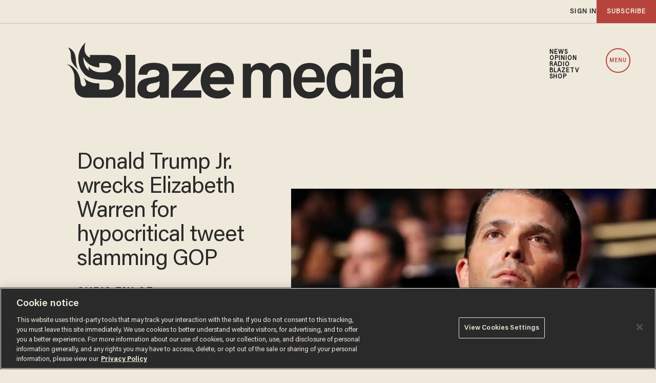

--- FILE ---
content_type: text/html; charset=utf-8
request_url: https://www.theblaze.com/news/2017/03/26/donald-trump-jr-wrecks-elizabeth-warren-for-hypocritical-tweet-slamming-gop
body_size: 101451
content:
<!DOCTYPE html><!-- Powered by RebelMouse. https://www.rebelmouse.com --><html lang="en"><head prefix="og: https://ogp.me/ns# article: https://ogp.me/ns/article#"><script type="application/ld+json">{"@context":"https://schema.org","@type":"NewsArticle","author":{"@type":"Person","description":"Chris is a staff writer for Blaze News. He resides in Charlotte, North Carolina. You can reach him at cenloe@blazemedia.com.","identifier":"19285110","image":{"@type":"ImageObject","url":"https://www.theblaze.com/media-library/eyJhbGciOiJIUzI1NiIsInR5cCI6IkpXVCJ9.eyJpbWFnZSI6Imh0dHBzOi8vYXNzZXRzLnJibC5tcy8xODgzNjkzMS9vcmlnaW4uanBnIiwiZXhwaXJlc19hdCI6MTc3NTA4Nzc0MX0.eMq-pJE_DnH7XvBCderv0cAmmEns4aLkby-yCVYaGsE/image.jpg?width=210"},"name":"Chris Enloe","url":"https://www.theblaze.com/u/chrisenloe"},"dateModified":"2020-06-18T02:04:14Z","datePublished":"2017-03-26T10:06:10Z","description":"Donald Trump Jr., son of President Donald Trump, ridiculed Sen. Elizabeth Warren (D-Mass.) on Twitter Saturday for what he believed was a hypocritical tweet.\nFollowing the GOP's decision to pull their Obamacare replacement bill within minutes of a scheduled full House vote Friday afternoon, Warren t...","headline":"Donald Trump Jr. wrecks Elizabeth Warren for hypocritical tweet slamming GOP","image":[{"@type":"ImageObject","height":600,"url":"https://www.theblaze.com/media-library/image.jpg?id=18897404&width=980","width":1200}],"keywords":["Twitter","Elizabeth Warren","Donald Trump Jr.","Politics"],"mainEntityOfPage":{"@id":"https://www.theblaze.com/news/2017/03/26/donald-trump-jr-wrecks-elizabeth-warren-for-hypocritical-tweet-slamming-gop","@type":"WebPage"},"publisher":{"@type":"Organization","logo":{"@type":"ImageObject","url":"https://www.theblaze.com/media-library/eyJhbGciOiJIUzI1NiIsInR5cCI6IkpXVCJ9.eyJpbWFnZSI6Imh0dHBzOi8vYXNzZXRzLnJibC5tcy8zMDc1MjEwMC9vcmlnaW4ucG5nIiwiZXhwaXJlc19hdCI6MTc5MTc4MDQxMn0.bI-17D_g6-542o9Bn12397WNLerDvEKiWDgwmQkkWaQ/image.png?width=210"},"name":"Blaze Media"},"thumbnailUrl":"https://www.theblaze.com/media-library/image.jpg?id=18897404&amp;width=210","url":"https://www.theblaze.com/news/2017/03/26/donald-trump-jr-wrecks-elizabeth-warren-for-hypocritical-tweet-slamming-gop"}</script><style>article, aside, details, figcaption, figure, footer, header, hgroup, nav, section{display:block;}html{-webkit-text-size-adjust:100%;-ms-text-size-adjust:100%;}body{margin:0;}body, button, input, select, textarea{;}::-moz-selection{background:#145a7c;color:#fff;text-shadow:none;}::selection{background:#145a7c;color:#fff;text-shadow:none;}:focus{outline:5px auto #2684b1;}a:hover, a:active{outline:0;}blockquote{margin:1em 40px;}q:before, q:after{content:"";content:none;}ul, ol{margin:1em 0;padding:0 0 0 40px;}nav ul, nav ol{list-style:none;list-style-image:none;margin:0;padding:0;}img{border:0;-ms-interpolation-mode:bicubic;vertical-align:middle;}svg:not(:root){overflow:hidden;}form{margin:0;}button, input{line-height:normal;}button, input[type="button"], input[type="reset"], input[type="submit"]{cursor:pointer;-webkit-appearance:button;}input[type="search"]::-webkit-search-decoration{-webkit-appearance:none;}button::-moz-focus-inner, input::-moz-focus-inner{border:0;padding:0;}input:invalid, textarea:invalid{background-color:#fccfcc;}.hidden{visibility:hidden;display:none !important;}.visuallyhidden.focusable:active, .visuallyhidden.focusable:focus{clip:auto;height:auto;margin:0;overflow:visible;position:static;width:auto;}.clearfix:before, .clearfix:after{content:"";}.clearfix:after{clear:both;}.clearfix{zoom:1;}html{font-size:16px;font-family:acumin-pro-semi-condensed;line-height:1.4;color:#2a2a2a;font-weight:normal;}body, button, input, select, textarea{font-family:acumin-pro-semi-condensed;color:#2a2a2a;}.col, body{font-size:1.6rem;line-height:1.4;}a{color:#2a2a2a;text-decoration:none;}a:hover{color:#2a2a2a80;text-decoration:none;}.with-primary-color:hover{color:#2a2a2a80;}.js-tab, .js-keep-reading, .js-toggle{cursor:pointer;}button:focus, input[type="text"], input[type="email"]{outline:0;}audio, canvas, iframe, img, svg, video{vertical-align:middle;max-width:100%;}.main{position:relative;overflow:hidden;}.display-block{display:block;}.cover-all{position:absolute;width:100%;height:100%;}.fa{font-family:FontAwesome, fontawesome-mini !important;}.fa.fa-instagram{font-size:1.15em;}.fa-googleplus:before{content:"";}.post-partial, .overflow-visible{overflow:visible !important;}.js-scroll-trigger{display:block;width:100%;}.color-inherit:hover, .color-inherit{color:inherit;}.h1, .h2{margin:0;padding:0;font-size:1em;font-weight:normal;}.runner-spinner:before{content:"";display:block;padding-top:100%;}.ad-tag{text-align:center;}.ad-tag__inner{display:inline-block;}.sm-mt-0:not(:empty):before, .sm-mt-1:not(:empty):before, .sm-mt-2:not(:empty):before, .sm-mb-0:not(:empty):after, .sm-mb-1:not(:empty):after, .sm-mb-2:not(:empty):after, .md-mt-0:not(:empty):before, .md-mt-1:not(:empty):before, .md-mt-2:not(:empty):before, .md-mb-0:not(:empty):after, .md-mb-1:not(:empty):after, .md-mb-2:not(:empty):after, .lg-mt-0:not(:empty):before, .lg-mt-1:not(:empty):before, .lg-mt-2:not(:empty):before, .lg-mb-0:not(:empty):after, .lg-mb-1:not(:empty):after, .lg-mb-2:not(:empty):after{content:"";display:block;overflow:hidden;}.sm-mt-0:not(:empty):before{margin-bottom:0;}.sm-mt-1:not(:empty):before{margin-bottom:-10px;}.sm-mt-1 > *{margin-top:10px;}.sm-mt-2:not(:empty):before{margin-bottom:-20px;}.sm-mb-0:not(:empty):after{margin-top:0;}.sm-mb-1:not(:empty):after{margin-top:-10px;}.sm-mb-1 > *{margin-bottom:10px;}.sm-mb-2:not(:empty):after{margin-top:-20px;}.sm-mb-2 > *{margin-bottom:20px;}@media (min-width: 768px){.md-mt-0:not(:empty):before{margin-bottom:0;}}@media (min-width: 768px){.md-mt-1:not(:empty):before{margin-bottom:-10px;}}@media (min-width: 768px){.md-mt-2:not(:empty):before{margin-bottom:-20px;}}@media (min-width: 768px){.md-mb-0:not(:empty):after{margin-top:0;}}@media (min-width: 768px){.md-mb-1:not(:empty):after{margin-top:-10px;}}@media (min-width: 768px){.md-mb-2:not(:empty):after{margin-top:-20px;}}@media (min-width: 1024px){.lg-mt-0:not(:empty):before{margin-bottom:0;}}@media (min-width: 1024px){.lg-mt-1:not(:empty):before{margin-bottom:-10px;}}@media (min-width: 1024px){.lg-mt-2:not(:empty):before{margin-bottom:-20px;}}@media (min-width: 1024px){.lg-mb-0:not(:empty):after{margin-top:0;}}@media (min-width: 1024px){.lg-mb-1:not(:empty):after{margin-top:-10px;}}@media (min-width: 1024px){.lg-mb-2:not(:empty):after{margin-top:-20px;}}.mb-2 > *{margin-bottom:20px;}.mb-2 > :last-child{margin-bottom:0;}.v-sep > *{margin-bottom:20px;}@media (min-width: 768px){.v-sep > *{margin-bottom:40px;}}.v-sep > :last-child{margin-bottom:0;}@media only screen and (min-width: 768px){.hide-tablet-and-desktop{display:none !important;}}.row.px10{margin-left:-10px;margin-right:-10px;}.row.px10 > .col{padding-left:10px;padding-right:10px;}.row{margin-left:auto;margin-right:auto;overflow:hidden;}.row:after{content:"";display:table;clear:both;}.row:not(:empty){margin-bottom:-20px;}.col{margin-bottom:20px;}@media (min-width: 768px){.col{margin-bottom:40px;}}@media (min-width: 768px){.row:not(:empty){margin-bottom:-40px;}}.row .col{float:left;box-sizing:border-box;}.widget{position:relative;box-sizing:border-box;}.widget:hover .widget__headline a{;}.widget__headline{font-family:acumin-pro-semi-condensed;color:#2a2a2a;cursor:pointer;}.widget__headline-text{font-family:inherit;color:inherit;word-break:break-word;}.image, .widget__image{background-position:center;background-repeat:no-repeat;background-size:cover;display:block;z-index:0;}.widget__product-buy-btn:hover{color:#fff;}.rebellt-item.parallax.has-description:before, .rebellt-item.parallax.has-description:after{content:"";display:block;padding-bottom:100%;}.rebellt-item.parallax.has-description.is--mobile:before, .rebellt-item.parallax.has-description.is--mobile:after{padding-bottom:90vh;}.rebellt-ecommerce--btn:hover{color:#fff;}.rebelbar.skin-simple .rebelbar__menu-toggle:hover{color:#2a2a2a80;}.rebelbar.skin-simple .rebelbar__section-link:hover{color:#2a2a2a80;}.menu-global{display:none;width:100%;position:fixed;z-index:3;color:#fff;background-color:#1a1a1a;height:100%;font-size:1.8rem;overflow-y:auto;overflow-x:hidden;line-height:1.6em;}@media (min-width: 768px){.menu-global{display:block;max-width:320px;top:0;-webkit-transform:translate(-320px);transform:translate(-320px);transform:translate3d(-320px, 0, 0);}}@media (min-width: 768px){.menu-global, .all-content-wrapper{transition:transform .2s cubic-bezier(.2, .3, .25, .9);}}.menu-overlay{position:fixed;top:-100%;left:0;height:0;width:100%;cursor:pointer;visibility:hidden;opacity:0;transition:opacity .2s;}.rm-embed-container.rm-embed-tiktok blockquote > section:before{content:"";display:block;width:100%;height:300px;border-radius:8px;}.logo__image, .image-element__img, .rm-lazyloadable-image{max-width:100%;height:auto;}.sharebar a:hover{text-decoration:none;color:#fff;}.sharebar.with-first-button-caption:not(.enable-panel) .share:first-child:after{content:"Share";padding-left:5px;vertical-align:middle;}.share-media-panel-pinit_share:hover{opacity:.9;}@media (min-width: 768px){.sharebar.with-first-button-caption:not(.enable-panel) .share:first-child:after{content:"Share this story";padding-left:10px;vertical-align:middle;text-transform:uppercase;}}.action-btn{display:block;font-size:1.6rem;color:#2a2a2a;cursor:pointer;border:2px solid #2a2a2a;border-color:#2a2a2a;border-radius:2px;line-height:1em;padding:1.6rem;font-weight:700;text-align:center;}.action-btn:hover{color:#2a2a2a80;border:2px solid #2a2a2a80;border-color:#2a2a2a80;}.search-form__text-input:focus, .search-form__submit:focus{border:0;-webkit-box-shadow:none;-moz-box-shadow:none;box-shadow:none;outline:0;}.search-widget{position:relative;}.search-widget__input, .search-widget__submit{border:none;padding:0;margin:0;color:#2a2a2a;background:none;font-size:inherit;line-height:inherit;}.social-links__link{display:inline-block;line-height:0;border-radius:50%;text-align:center;position:relative;vertical-align:middle;color:#fff;}.social-links__link:hover{color:#fff;}.social-links__link > span{position:absolute;top:0;left:0;right:0;bottom:0;margin:auto;height:1em;}.subscription-widget .social-links__link:hover{color:#2a2a2a80;border-color:#2a2a2a80;background:none;}.newsletter-element__submit:hover{opacity:.9;}.social-tab-i .share-fb:after, .social-tab-i .share-tw:after{content:none;}.social-tab-i .icons-share.fb:before{content:"";}.social-tab-i .icons-share.tw:before{content:"";}.social-tab-i .icons-share.pt:before{content:"";}.social-tab-i .icons-share.tl:before{content:"";}.social-tab-i .icons-share.em:before{content:"";}.social-tab-i .icons-share.sprite-shares-close:before{content:"";}.social-tab-i .icons-share.sprite-shares-share:before{content:"";}@media only screen and (min-width: 769px){.share-tab-img:hover .social-tab-i{display:block;}}.posts-custom .posts-wrapper:after{content:"";display:block;margin-bottom:-20px;}.posts-custom .widget{margin-bottom:20px;width:100%;}.posts-custom .widget__headline, .posts-custom .social-date{display:block;}.posts-custom .social-date{color:#a4a2a0;font-size:1.4rem;}.posts-custom[data-attr-layout_headline] .widget{vertical-align:top;}.posts-custom .posts-wrapper{margin-left:0;margin-right:0;}.posts-custom .widget{display:inline-block;}.posts-custom article{margin:0;box-sizing:border-box;font-size:1.6rem;line-height:1.4;}.posts-custom .widget__headline{font-size:1em;font-weight:700;word-wrap:break-word;}.posts-custom .widget__section{display:block;}.posts-custom .widget__head{position:relative;}.posts-custom .main-author__avatar, .posts-custom .social-author__avatar{float:left;border-radius:50%;margin-right:8px;height:30px;width:30px;min-width:30px;overflow:hidden;position:relative;}.posts-custom .main-author__name, .posts-custom .social-author__name{color:#1f1f1f;font-size:1.4rem;font-weight:700;line-height:1.4;display:inline;overflow:hidden;text-overflow:ellipsis;white-space:nowrap;position:relative;}.posts-custom .main-author__name:hover, .posts-custom .social-author__name:hover, .posts-custom .main-author__social-name:hover, .posts-custom .social-author__social-name:hover{color:#2a2a2a80;}.posts-custom[data-attr-layout_carousel] .posts-wrapper:after{margin-bottom:0 !important;}.posts-custom .slick-arrow:before{position:absolute;left:0;right:0;width:13px;bottom:0;top:0;margin:auto;height:16px;}.posts-custom .slick-arrow:hover{background:#2a2a2a80;opacity:1;}.posts-custom .slick-dots .slick-active button, .posts-custom .slick-dots button:hover{background:#2a2a2a80;}.posts-custom{font-family:acumin-pro-semi-condensed;}.posts-custom blockquote{border-left:5px solid #2a2a2a;border-left-color:#2a2a2a;color:#656565;padding:0 0 0 25px;margin:1em 0 1em 25px;}.posts-custom a{word-wrap:break-word;}.posts-custom .widget__shares{margin-left:-10px;margin-right:-10px;font-size:0;}.posts-custom .widget__shares .share{display:inline-block;padding:5px;line-height:0;width:25px;height:25px;border-radius:50%;margin:0 10px;font-size:1.5rem;text-align:center;position:relative;vertical-align:middle;color:#fff;}.posts-custom .widget__shares .share:hover{color:#fff;}.posts-custom .widget__shares i{position:absolute;top:0;left:0;right:0;bottom:0;margin:auto;height:1em;}.widget__shares button.share, .social-tab-buttons button.share{box-sizing:content-box;}.post-splash-custom .widget__shares .share:hover{color:#fff;}.post-authors__fb-like[fb-xfbml-state="rendered"]:before{content:"Like us on Facebook";line-height:20px;display:inline-block;vertical-align:middle;margin-right:15px;}.post-pager__btn:hover{background:#2a2a2a80;color:#fff;}.post-pager__btn:hover .fa{padding:0 5px;}.list{display:block;padding:0;}.list__item{display:inline-block;padding:1em;}.widget__head .rm-lazyloadable-image{width:100%;}.rm-crop-16x9 > .widget__img--tag, .rm-crop-16x9 > div:not(.rm-crop-spacer), .rm-crop-3x2 > .widget__img--tag, .rm-crop-3x2 > div:not(.rm-crop-spacer), .rm-crop-2x1 > .widget__img--tag, .rm-crop-2x1 > div:not(.rm-crop-spacer), .rm-crop-1x2 > .widget__img--tag, .rm-crop-1x2 > div:not(.rm-crop-spacer), .rm-crop-3x1 > .widget__img--tag, .rm-crop-3x1 > div:not(.rm-crop-spacer), .rm-crop-1x1 > .widget__img--tag, .rm-crop-1x1 > div:not(.rm-crop-spacer), .rm-crop-custom > .widget__img--tag, .rm-crop-custom > div:not(.rm-crop-spacer){position:absolute;top:0;left:0;bottom:0;right:0;height:100%;width:100%;object-fit:contain;}.rm-crop-16x9 > .rm-crop-spacer, .rm-crop-3x2 > .rm-crop-spacer, .rm-crop-2x1 > .rm-crop-spacer, .rm-crop-1x2 > .rm-crop-spacer, .rm-crop-3x1 > .rm-crop-spacer, .rm-crop-1x1 > .rm-crop-spacer, .rm-crop-custom > .rm-crop-spacer{display:block;}.share-plus:hover{background-color:#aaa;}.share-facebook, .share-fb{background-color:#1777f2;}.share-facebook:hover, .share-fb:hover{background-color:#318bff;}.share-twitter, .share-tw{background-color:#50abf1;}.share-twitter:hover, .share-tw:hover{background-color:#00a8e5;}.share-apple:hover{background-color:#333;}.share-linkedin:hover{background:#006da8;}.share-pinterest:hover{background:#bb2020;}.share-googleplus:hover{background-color:#c73c26;}.share-email{background-color:#5e7286;}.share-email:hover{background:#48596b;}.share-tumblr:hover{background-color:#243c53;}.share-sms:hover{background-color:#fd7e14;}.share-instagram{background-color:#3f729b;}.share-instagram:hover{background-color:#4b88b9;}.share-youtube{background-color:#cd201f;}.share-youtube:hover{background-color:#ea2524;}.share-linkedin:hover{background-color:#005d8e;}.share-slack:hover{background-color:#0077b5;}.share-openid:hover{background-color:#e6881c;}.share-copy-link{background-color:#159397;}@font-face {font-family: Acumin Pro;font-weight: 400;font-style: normal;font-display: swap;src: url("https://partners.rebelmouse.com/theblaze/Acumin+Pro+Book.woff2") format("woff2");}@font-face {font-family: Acumin Pro;font-weight: 600;font-style: normal;font-display: swap;src: url("https://partners.rebelmouse.com/theblaze/Acumin+Pro+Semibold.woff2") format("woff2");}@font-face {font-family: Acumin Pro;font-weight: 700;font-style: normal;font-display: swap;src: url("https://partners.rebelmouse.com/theblaze/Acumin+Pro+Bold.woff2") format("woff2");}@font-face {font-family: Acumin Pro SemiCondensed;font-weight: 400;font-style: normal;font-display: swap;src: url("https://partners.rebelmouse.com/theblaze/acumin-pro-semi-condensed.woff2") format("woff2");}@font-face {font-family: Merriweather;font-weight: 400;font-style: normal;font-display: swap;unicode-range: U+??, U+131, U+152-153, U+2BB-2BC, U+2C6, U+2DA, U+2DC, U+304, U+308, U+329, U+2000-206F, U+2074, U+20AC, U+2122, U+2191, U+2193, U+2212, U+2215, U+FEFF, U+FFFD;src: url("https://fonts.gstatic.com/s/merriweather/v30/u-440qyriQwlOrhSvowK_l5-fCZM.woff2") format("woff2");}:root{--primary-accent-color:#b7443c;--additional-color:#e0dcd4;--black-color:#1a1a1a;--white-color:#fff;--background-color:#efe9dc;--sticky-menu-background-color:#1a1a1a;--dark-background-color:#2a2a2a;--frontier-background-color:#131313;--align-red-color:#eb002b;--breaking-news-color:#9d3932;--fearless-black-color:#131313;--fearless-orange-color:#ff7500;--return-blue-color:#06f;--faith-green-color:#0d9b8a;--frontier-gold-color:#af9150;--blaze-red-color:#b7443c;--primary-text-color:#2a2a2a;--secondary-text-color:#656565;--tertiary-text-color:#8e8e8e;--primary-line-height:100%;--secondary-line-height:120%;--tertiary-line-height:115%;--quaternary-line-height:130%;--primary-font-family:"Acumin Pro", sans-serif;--secondary-font-family:"Acumin Pro SemiCondensed", sans-serif;--tertiary-font-family:"Merriweather", serif;--vertical-spacing-between-modules:32px;--vertical-spacing-between-modules-mobile:32px;--vertical-spacing-between-modules-tablet:40px;--vertical-spacing-between-modules-desktop:100px;--horizontal-spacing-between-columns:50px;--horizontal-spacing-between-columns-tablet:24px;--vertical-spacing-between-module-items:32px;--horizontal-spacing-between-module-items:32px;--vertical-spacing-between-post-items:12px;--horizontal-spacing-between-post-items:16px;--horizontal-spacing-between-current-post-items:26px;--regular-container-width:1026px;--large-container-width:1350px;--container-min-padding:20px;--container-min-padding-tablet:40px;--container-min-padding-desktop:110px;--splash-post-mobile-adjustment-margin:-15px;}@media (min-width: 627px) and (max-width: 767px){:root{--vertical-spacing-between-modules:40px;}}@media (min-width: 768px) and (max-width: 991px){:root{--vertical-spacing-between-modules:32px;--horizontal-spacing-between-current-post-items:60px;}}@media (min-width: 992px){:root{--vertical-spacing-between-modules:40px;--horizontal-spacing-between-current-post-items:60px;}}@media (min-width: 1780px){:root{--vertical-spacing-between-modules:100px;}}.main, .row{overflow:initial;}.main{background-color:var(--background-color);}.clearfix:before, .clearfix:after{display:none;}body *{box-sizing:border-box;}button{padding:0;margin:0;border:0;background:none;}.sm-mb-2:not(:empty):after, .row:not(:empty), .col, .sm-mb-1 > *, .sm-mt-1:not(:empty):before, .sm-mb-1:not(:empty):after, .posts-custom .posts-wrapper:after, .mb-2 > *, .v-sep > *, .sm-mb-2 > *{margin-bottom:0;margin-top:0;}.sm-mb-2:not(:empty):after, .sm-mt-1:not(:empty):before, .sm-mb-1:not(:empty):after, .posts-custom .posts-wrapper:after, .sm-mb-2:not(:empty):after, .sm-mt-1:not(:empty):before, .sm-mb-1:not(:empty):after, .posts-custom .posts-wrapper:after{display:none;}.sm-mb-2:not(:empty):after, .row:not(:empty), .col, .sm-mb-1 > *, .sm-mt-1:not(:empty):before, .sm-mb-1:not(:empty):after, .posts-custom .posts-wrapper:after, .mb-2 > *, .sm-mt-1 > *{margin-top:0;margin-bottom:0;}.posts-custom:before, .posts-custom:after, .posts-wrapper:after, .posts-wrapper:before, .posts-custom article:before, .posts-custom article:not(:empty):after, .posts-custom article > .row:after, .posts-custom article > .row:before, .posts-custom .widget__body:after, .posts-custom .widget__body:before, .posts-custom .widget.col:after, .sm-mb-1:not(:empty):after, .row:after{display:none;}.posts-custom .widget, .posts-custom .widget .col, .posts-custom .widget__body, .posts-custom .widget__headline, .posts-custom .widget__head{margin:0;padding:0;}.widget > article .row{overflow:visible;margin:0;}.widget .row .col{float:none;margin:0;}.list{margin-left:0;margin-right:0;}.social-links__link{padding:0;height:32px;width:32px;background:var(--primary-color);font-size:18px;margin:0 5px;}a, t .btn, input, button{transition:all .1s;}p{margin:0 0 1em;}p:last-child{margin:0;}body{background-color:var(--background-color);font-family:var(--primary-font-family);color:var(--primary-text-color);font-size:16px;line-height:var(--primary-line-height);}.widget .widget__headline, .text-medium{color:var(--primary-text-color, #2a2a2a);font-family:var(--primary-font-family);font-weight:500;font-size:25px;line-height:var(--secondary-line-height);letter-spacing:-.556px;}.article .body-description blockquote, .text-article-quote{font-family:var(--tertiary-font-family);font-weight:400;font-size:16px;font-style:italic;line-height:170%;letter-spacing:0;text-transform:none;}.article .body-description, .text-article-paragraph-medium{font-family:var(--tertiary-font-family);font-weight:400;font-size:16px;line-height:var(--primary-line-height);letter-spacing:0;text-transform:none;}.widget .widget__section, .post-tags-primary-link, .text-article-cards-primary-tag{font-family:var(--primary-font-family);font-weight:700;font-size:16px;line-height:var(--secondary-line-height);letter-spacing:0;text-transform:uppercase;}.widget .social-date, .text-article-cards-date{color:var(--tertiary-text-color, #8e8e8e);font-family:var(--secondary-font-family);font-weight:500;font-style:normal;font-size:10px;line-height:var(--primary-line-height);letter-spacing:.5px;margin-bottom:0;text-transform:none;}.widget .social-author__name, .text-article-cards-author_name{align-self:flex-end;font-family:var(--primary-font-family);font-weight:700;font-style:normal;font-size:12px;line-height:var(--secondary-line-height);letter-spacing:.695px;text-transform:uppercase;text-wrap:balance;}.btn, .btn-wrapper > .text-element, .text-buttons{font-size:14px;font-family:var(--primary-font-family);font-weight:700;line-height:var(--secondary-line-height);letter-spacing:0;text-transform:uppercase;}@media (min-width: 480px){.widget .widget__headline, .text-medium{font-size:45px;letter-spacing:-1px;}}@media (min-width: 768px){.widget .widget__headline, .text-medium{font-size:30px;letter-spacing:-.1px;}}@media (min-width: 768px) and (max-width: 991px){.widget .widget__headline, .text-medium{font-size:45px;letter-spacing:-1px;}}@media (min-width: 992px){.widget .widget__headline, .text-medium{font-size:25px;letter-spacing:-.556px;}}@media (min-width: 1780px){.widget .widget__headline, .text-medium{font-size:45px;letter-spacing:-1px;}}@media (min-width: 1780px){.widget .social-author__name, .text-article-cards-author_name{font-size:16px;letter-spacing:1px;}}a, a:hover .links-hover-color, .widget .social-author__name, .widget .social-author__name:hover, .links-color{color:var(--primary-accent-color);}.widget .widget__headline, .widget .widget__subheadline, .module-headline__text, .primary-text-color{color:var(--primary-text-color);}.widget .social-author, .widget .social-date, .widget .social-author__name:before, .photo-credit, .photo-caption, .rm-breadcrumb__item:last-child .rm-breadcrumb__link, .tertiary-text-color{color:var(--tertiary-text-color);}.widget .widget__section, .post-tags-primary-link, .text-color-primary-accent-color, .text-color-secondary-accent-color{color:var(--additional-color);}.btn, .btn-wrapper > .text-element, .white-text-color{color:var(--primary-accent-color);}.btn, .btn-wrapper > .text-element{background-color:#0000;}@media (pointer: fine){.btn:hover, .btn-wrapper > .text-element:hover{background-color:var(--primary-accent-color);border:1px solid var(--primary-accent-color);color:var(--white-color) !important;}}.container{max-width:var(--regular-container-width);margin:0 auto;padding:0 clamp(1.25rem, .3551rem + 4.4743vw, 2.5rem);box-sizing:border-box;}.container.wide{max-width:var(--large-container-width);}@media (min-width: 768px) and (max-width: 991px){.container{padding-left:clamp(2.5rem, .3475rem + 4.4843vw, 3.125rem);padding-right:clamp(2.5rem, .3475rem + 4.4843vw, 3.125rem);}}@media (min-width: 992px){.container{padding:0;width:clamp(48rem, 2.2081rem + 73.8579vw, 84.375rem);}}@media (min-width: 992px){.container.article__header-container{width:unset;}}@media (min-width: 1780px){.container{padding:0;}}.btn, .btn-wrapper > .text-element{border:1px solid var(--primary-accent-color, #b7443c);border-radius:0;display:inline-block;font-family:var(--primary-font-family);font-size:14px;font-style:normal;font-weight:500;padding:12px 10px;text-align:center;text-transform:capitalize;}.btn:hover, .btn a:hover, .btn-wrapper > .text-element:hover{text-decoration:none;}.btn.button-load-more{align-items:center;display:flex;font-size:clamp(.875rem, .7408rem + .6711vw, 1.0625rem);height:40px;justify-content:center;margin:40px auto;max-width:685px;padding:10px;width:100%;}.arrow-right .text-element:after{content:"";width:10px;display:inline-block;height:10px;margin-left:10px;background:url("data:image/svg+xml,<svg%20xmlns=\"https://www.w3.org/2000/svg\"%20width=\"12\"%20height=\"11\"%20viewBox=\"0%200%2012%2011\"%20fill=\"none\"><path%20d=\"M6.00001%200.165955L5.1159%201.0472L8.61473%204.54095H0.983765V5.79095H8.61473L5.1159%209.28471L6.00001%2010.166L11.0163%205.16595L6.00001%200.165955Z\"%20fill=\"white\"/></svg>") center no-repeat;}.widget__shares.share-panel button.share{box-sizing:border-box;}@media (min-width: 768px){.btn.button-load-more{font-size:17px;max-width:500px;}}@media (min-width: 1780px){.btn.button-load-more{margin:60px auto;}}.posts-custom .posts-wrapper{font-size:inherit;line-height:1;display:grid;grid-row-gap:var(--vertical-spacing-between-module-items);grid-column-gap:var(--horizontal-spacing-between-module-items);}.widget .widget__head .rm-lazyloadable-image{-webkit-filter:grayscale();filter:grayscale();mix-blend-mode:multiply;opacity:.9;transition:all .4s ease-in;}.widget:hover .widget__head .rm-lazyloadable-image{filter:grayscale(0);opacity:1;}.widget .widget__body{align-items:center;column-gap:24px;display:flex;flex-wrap:wrap;padding:24px 12px;margin:0;row-gap:12px;}.widget .widget__headline{cursor:auto;width:100%;}.widget:hover .widget__headline a{color:var(--primary-accent-color);}.widget .widget__section, .post-tags-primary-link{text-transform:uppercase;border-bottom:2px solid var(--primary-color);}.widget .social-author__avatar{display:none;height:30px;width:30px;margin-right:10px;}.widget .social-author, .widget .social-date{display:inline-flex;align-items:center;margin:0;}.widget .social-author{flex-wrap:wrap;}.all-stories .widget .social-author__name:not(:first-of-type):before{color:var(--primary-accent-color);content:" & ";white-space:pre;}.widget .widget__body > .social-author, .widget .widget .social-date{width:auto;margin:0;}.widget .share-tab-img:hover .social-tab-buttons{display:none;}.photo-credit, .photo-caption{margin:0;padding:0;display:inline;font-size:14px;}.photo-caption:after{content:" ";}.photo-credit{font-size:12px;}.widget.is-exclusive .widget__headline-text:before{color:var(--primary-accent-color);}.widget .custom-field-breaking + .widget__headline .widget__headline-text:before{content:"Breaking | ";color:var(--primary-accent-color);display:inline-block;}.with-logo .social-date{flex-grow:1;}.with-logo .widget__section{display:none;font-size:0;}.with-logo .widget__section[href*="/fearless/"], .with-logo .widget__section[href*="/align/"], .with-logo .widget__section[href*="/return/"], .with-logo .widget__section[href*="/abide/"], .with-logo .widget__section[href*="/frontier/"]{display:flex;justify-content:flex-end;}.with-logo .widget__section[href*="/fearless/"]:after, .with-logo .widget__section[href*="/align/"]:after, .with-logo .widget__section[href*="/return/"]:after, .with-logo .widget__section[href*="/abide/"]:after, .with-logo .widget__section[href*="/frontier/"]:after{background-size:contain;background-position:center;background-repeat:no-repeat;content:"";display:block;}.with-logo.all-stories .widget__section:after{background-image:url("data:image/svg+xml,%3Csvg%20xmlns='http://www.w3.org/2000/svg'%20width='369'%20height='131'%20viewBox='0%200%20369%20131'%20fill='none'%3E%3Cmask%20id='mask0_431_12242'%20style='mask-type:luminance'%20maskUnits='userSpaceOnUse'%20x='0'%20y='0'%20width='131'%20height='131'%3E%3Cpath%20fill-rule='evenodd'%20clip-rule='evenodd'%20d='M0%200H130.31V130.309H0V0Z'%20fill='white'/%3E%3C/mask%3E%3Cg%20mask='url(%23mask0_431_12242)'%3E%3Cpath%20fill-rule='evenodd'%20clip-rule='evenodd'%20d='M117.915%2087.4405C115.031%2094.2585%20110.902%20100.383%20105.643%20105.643C100.383%20110.902%2094.2585%20115.032%2087.4405%20117.915C80.3845%20120.9%2072.8865%20122.413%2065.1545%20122.413C57.4225%20122.413%2049.9245%20120.9%2042.8675%20117.915C36.0505%20115.032%2029.9265%20110.902%2024.6665%20105.643C19.4065%20100.383%2015.2775%2094.2585%2012.3935%2087.4405C9.40951%2080.3835%207.89551%2072.8855%207.89551%2065.1545C7.89551%2057.4225%209.40951%2049.9245%2012.3935%2042.8675C15.2775%2036.0505%2019.4065%2029.9265%2024.6665%2024.6665C29.9265%2019.4065%2036.0505%2015.2775%2042.8675%2012.3935C49.9245%209.40951%2057.4225%207.89551%2065.1545%207.89551C72.8865%207.89551%2080.3845%209.40951%2087.4405%2012.3935C94.2585%2015.2775%20100.383%2019.4065%20105.643%2024.6665C110.902%2029.9265%20115.031%2036.0505%20117.915%2042.8675C120.9%2049.9245%20122.413%2057.4225%20122.413%2065.1545C122.413%2072.8855%20120.9%2080.3835%20117.915%2087.4405ZM125.187%2039.7915C121.906%2032.0335%20117.209%2025.0655%20111.227%2019.0835C105.244%2013.1005%2098.2755%208.40351%2090.5175%205.12151C82.4815%201.72251%2073.9485%20-0.000488281%2065.1545%20-0.000488281C56.3605%20-0.000488281%2047.8275%201.72251%2039.7925%205.12151C32.0325%208.40351%2025.0655%2013.1005%2019.0835%2019.0835C13.1015%2025.0655%208.40351%2032.0335%205.12151%2039.7915C1.72351%2047.8275%20-0.000488281%2056.3605%20-0.000488281%2065.1545C-0.000488281%2073.9485%201.72351%2082.4815%205.12151%2090.5165C8.40351%2098.2755%2013.1015%20105.244%2019.0835%20111.226C25.0655%20117.209%2032.0325%20121.906%2039.7925%20125.188C47.8275%20128.586%2056.3605%20130.309%2065.1545%20130.309C73.9485%20130.309%2082.4815%20128.586%2090.5175%20125.188C98.2755%20121.906%20105.244%20117.209%20111.227%20111.226C117.209%20105.244%20121.906%2098.2755%20125.187%2090.5165C128.586%2082.4815%20130.31%2073.9485%20130.31%2065.1545C130.31%2056.3605%20128.586%2047.8275%20125.187%2039.7915Z'%20fill='%232A2A2A'/%3E%3C/g%3E%3Cpath%20fill-rule='evenodd'%20clip-rule='evenodd'%20d='M38.3192%2058.6619C31.5002%2049.6099%2039.6762%2036.5359%2024.5352%2029.4209C30.0422%2037.5209%2027.3982%2039.8119%2029.0952%2046.6829C30.5822%2052.7059%2038.3192%2058.6619%2038.3192%2058.6619Z'%20fill='%232A2A2A'/%3E%3Cpath%20fill-rule='evenodd'%20clip-rule='evenodd'%20d='M67.9988%2062.3398C56.0588%2062.4428%2051.5188%2054.6528%2051.5188%2054.6528C51.1678%2057.9338%2052.2508%2059.9058%2052.2508%2059.9058C43.5368%2054.1438%2044.7748%2042.1178%2044.7748%2042.1178C49.5138%2055.5188%2065.4878%2055.9198%2065.4878%2055.9198V49.9928C65.4878%2049.9928%2067.3918%2049.9928%2074.0408%2050.0778C80.6898%2050.1628%2081.3288%2053.1628%2081.3258%2055.7508C81.3238%2058.3388%2079.9388%2062.2368%2067.9988%2062.3398ZM89.2238%2064.6838C89.2238%2064.6838%2094.6138%2061.4178%2093.9558%2052.8538C93.2988%2044.2898%2086.3218%2039.9008%2076.9138%2039.4608H53.4338C53.3188%2039.4608%2053.2278%2039.5528%2053.2278%2039.6668V43.0458C41.7988%2037.9218%2047.5108%2023.2168%2047.5108%2023.2168C41.3078%2028.5288%2037.8658%2036.8798%2038.0038%2043.8698C38.1418%2050.8598%2039.6298%2058.4748%2046.9098%2065.5738C53.9958%2072.4838%2070.2858%2071.9808%2070.2858%2071.9808C70.2858%2071.9808%2074.6858%2071.7318%2079.1838%2072.4878C83.6808%2073.2448%2085.1358%2076.0158%2084.1568%2080.5988C83.1788%2085.1818%2074.5998%2084.9028%2074.5998%2084.9028H65.4478V76.6818C65.4478%2076.6818%2061.9898%2077.0488%2057.6448%2076.1378L57.6428%2076.1338C56.9978%2075.9988%2056.3278%2075.8318%2055.6438%2075.6358C55.5278%2075.6018%2055.4138%2075.5718%2055.2978%2075.5358C51.9108%2074.5178%2048.1438%2072.6868%2044.7728%2069.4288C44.7728%2069.4288%2047.0778%2072.9098%2047.7958%2076.0008C48.2058%2077.7678%2048.0968%2079.4068%2046.7418%2080.1948L46.7448%2080.2068C46.7448%2080.2068%2041.9578%2083.0898%2040.9978%2074.8698C40.2308%2068.3098%2037.7558%2063.5868%2036.7878%2061.9478C35.7388%2060.2248%2034.5218%2058.6018%2033.1128%2057.2168C30.6868%2054.5018%2027.3448%2052.3028%2022.7378%2051.4618C22.7378%2051.4618%2033.0358%2055.6248%2033.0358%2070.5108V78.2278C33.0458%2078.4738%2033.0548%2078.7208%2033.0608%2078.9728C33.3968%2093.7738%2042.3438%2095.3098%2048.4028%2095.4948H48.4898H50.2108H78.9008C78.9008%2095.4948%2097.7088%2096.0718%2097.4278%2078.7058C97.2898%2070.2568%2091.8348%2066.0608%2089.2238%2064.6838Z'%20fill='%232A2A2A'/%3E%3Cpath%20fill-rule='evenodd'%20clip-rule='evenodd'%20d='M155.821%2053.7377C155.821%2049.4417%20155.821%2044.9507%20155.723%2041.1427H167.439C167.732%2042.5097%20167.927%2046.6107%20167.927%2048.1727C169.684%2044.6577%20173.785%2039.9717%20182.865%2039.9717C192.726%2039.9717%20199.561%2046.4147%20199.561%2059.3027V91.3267H187.454V60.6697C187.454%2054.4217%20185.209%2049.9297%20178.569%2049.9297C171.442%2049.9297%20167.927%2054.5187%20167.927%2063.7937V91.3267H155.821V53.7377Z'%20fill='%232A2A2A'/%3E%3Cpath%20fill-rule='evenodd'%20clip-rule='evenodd'%20d='M239.678%2061.0602C239.58%2054.3232%20236.652%2048.8562%20229.232%2048.8562C221.811%2048.8562%20218.784%2053.9332%20218.101%2061.0602H239.678ZM217.808%2068.7732C217.808%2076.2912%20221.616%2082.8332%20229.134%2082.8332C235.577%2082.8332%20237.628%2079.9042%20238.994%2076.6822H251.199C249.344%2082.9302%20243.876%2092.4982%20228.743%2092.4982C212.535%2092.4982%20205.604%2080.0012%20205.604%2066.9182C205.604%2051.3942%20213.512%2039.9712%20229.329%2039.9712C246.22%2039.9712%20251.883%2052.5662%20251.883%2064.4772C251.883%2066.1372%20251.883%2067.3092%20251.688%2068.7732H217.808Z'%20fill='%232A2A2A'/%3E%3Cpath%20fill-rule='evenodd'%20clip-rule='evenodd'%20d='M264.77%2041.1426C269.847%2062.4266%20272.678%2074.5336%20273.655%2080.3916H273.752C274.729%2075.1196%20276.876%2065.7466%20283.418%2041.1426H294.841C301.187%2067.1136%20303.14%2074.6316%20303.824%2079.8056H303.921C305.093%2074.5336%20306.752%2067.0156%20313.294%2041.1426H325.401L310.267%2091.3266H297.282C292.888%2072.5806%20289.666%2060.1816%20288.592%2053.9326H288.495C287.617%2059.9856%20284.296%2072.6786%20279.415%2091.3266H266.332L251.98%2041.1426H264.77Z'%20fill='%232A2A2A'/%3E%3Cpath%20fill-rule='evenodd'%20clip-rule='evenodd'%20d='M337.291%2076.4862C338.463%2080.9772%20341.978%2083.5162%20347.738%2083.5162C353.597%2083.5162%20355.842%2081.2702%20355.842%2077.7552C355.842%2073.9482%20353.597%2072.3852%20345.687%2070.4332C329.969%2066.6252%20327.235%2061.7432%20327.235%2054.8112C327.235%2047.4892%20332.409%2039.9712%20346.762%2039.9712C361.212%2039.9712%20366.484%2047.9772%20366.973%2054.9092H355.353C354.865%2052.5662%20353.206%2048.6602%20346.273%2048.6602C340.807%2048.6602%20339.146%2051.1992%20339.146%2053.8352C339.146%2056.6662%20340.904%2058.1312%20349.398%2060.1812C365.605%2063.8912%20368.241%2069.4562%20368.241%2076.8772C368.241%2085.2732%20361.7%2092.4982%20347.348%2092.4982C332.8%2092.4982%20326.552%2085.3712%20325.38%2076.4862H337.291Z'%20fill='%232A2A2A'/%3E%3C/svg%3E");height:18px;width:51px;}.with-logo .widget__section[href*="/fearless/"]:after{background-image:url("data:image/svg+xml,%3Csvg%20xmlns='http://www.w3.org/2000/svg'%20width='58'%20height='13'%20viewBox='0%200%2058%2013'%20fill='none'%3E%3Cpath%20fill-rule='evenodd'%20clip-rule='evenodd'%20d='M46.5113%2012.09C48.9627%2012.09%2050.6891%2010.0011%2050.6891%207.636C50.6891%206.20799%2049.808%205.46597%2049.1098%204.87795C48.6516%204.49207%2048.2722%204.17251%2048.2722%203.76894C48.2722%203.32008%2048.7728%203.00933%2049.1872%203.00933C49.9295%203.00933%2050.5165%203.64809%2050.8272%204.26958L51.2588%200.747793C50.6028%200.385255%2049.8777%200.160828%2049.1181%200.160828C46.9256%200.160828%2045.182%202.267%2045.182%204.39043C45.182%205.9012%2046.0618%206.66599%2046.7522%207.26602C47.1978%207.65334%2047.5644%207.972%2047.5644%208.37834C47.5644%208.93077%2047.0637%209.24152%2046.5631%209.24152C45.7517%209.24152%2045.1647%208.63729%2044.7677%207.98127L44.3188%2011.5894C45.0093%2011.9001%2045.7517%2012.09%2046.5113%2012.09ZM3.97352%207.35983L3.40382%2011.8829H0.348145L1.76377%200.368038H7.1673L6.83929%203.07843H4.49143L4.28426%204.75301H6.47675L6.14874%207.35983H3.97352ZM12.8385%209.12072L12.5105%2011.8829H6.81345L8.22907%200.368038H13.9261L13.5808%203.07843H10.9567L10.7496%204.75301H13.1147L12.7867%207.35983H10.4388L10.2144%209.12072H12.8385ZM16.1445%2011.8829L16.5761%2010.4155H18.6304L18.6822%2011.8829H21.8415L20.8574%200.368038H17.1112L12.9679%2011.8829H16.1445ZM17.2837%207.96409H18.5784C18.5612%207.51523%2018.5439%207.06638%2018.5439%206.61752V5.11558C18.5439%204.67569%2018.5594%204.22804%2018.5749%203.78304L18.5749%203.7829L18.5749%203.78247C18.5825%203.56402%2018.59%203.3462%2018.5957%203.13026C18.5393%203.34882%2018.4887%203.57025%2018.4379%203.79221L18.4379%203.79228C18.3643%204.11381%2018.2906%204.43645%2018.1986%204.75305C18.0743%205.18117%2017.9556%205.6093%2017.8368%206.03743L17.8368%206.03762C17.6586%206.67977%2017.4805%207.32193%2017.2837%207.96409ZM25.6482%2011.8829C25.8553%2010.2947%2026.0625%208.70639%2026.2006%207.10087C26.2524%207.32528%2026.2999%207.54538%2026.3473%207.76548C26.3948%207.9856%2026.4423%208.20573%2026.4941%208.43017C26.647%209.11333%2026.818%209.79047%2026.9893%2010.4687L26.9894%2010.4688L26.9894%2010.4689L26.9894%2010.4691L26.9895%2010.4692L26.9895%2010.4694C27.1082%2010.9393%2027.227%2011.4096%2027.34%2011.8829H30.6546L28.9628%207.10087C30.4475%206.47938%2031.1035%205.23639%2031.1035%203.6654C31.1035%201.1449%2029.3944%200.368038%2027.1328%200.368038H24.0081L22.5925%2011.8829H25.6482ZM26.4076%205.70251H26.6148C27.4607%205.70251%2028.0476%204.85659%2028.0476%204.06246C28.0476%203.19928%2027.5297%202.95759%2026.7529%202.95759L26.4076%205.70251ZM36.8953%2011.8829L37.2233%209.12072H34.9273L35.9976%200.368038H32.9419L31.5263%2011.8829H36.8953ZM43.6887%209.12072L43.3607%2011.8829H37.6637L39.0793%200.368038H44.7763L44.4311%203.07843H41.807L41.5998%204.75301H43.9649L43.6369%207.35983H41.2891L41.0646%209.12072H43.6887ZM57.4304%207.636C57.4304%2010.0011%2055.704%2012.09%2053.2526%2012.09C52.493%2012.09%2051.7506%2011.9001%2051.0601%2011.5894L51.509%207.98127C51.906%208.63729%2052.493%209.24152%2053.3044%209.24152C53.805%209.24152%2054.3057%208.93077%2054.3057%208.37834C54.3057%207.972%2053.9391%207.65334%2053.4935%207.26602C52.8031%206.66599%2051.9233%205.9012%2051.9233%204.39043C51.9233%202.267%2053.6669%200.160828%2055.8594%200.160828C56.619%200.160828%2057.3441%200.385255%2058.0001%200.747793L57.5685%204.26958C57.2578%203.64809%2056.6708%203.00933%2055.9285%203.00933C55.5141%203.00933%2055.0135%203.32008%2055.0135%203.76894C55.0135%204.17251%2055.3929%204.49207%2055.8511%204.87795C56.5493%205.46597%2057.4304%206.20799%2057.4304%207.636Z'%20fill='%232A2A2A'/%3E%3C/svg%3E");height:12px;width:57px;}.with-logo .widget__section[href*="/align/"]:after{background-image:url("data:image/svg+xml,%3Csvg%20xmlns='http://www.w3.org/2000/svg'%20width='243'%20height='90'%20viewBox='0%200%20243%2090'%20fill='none'%3E%3Cg%20clip-path='url(%23clip0_110_28835)'%3E%3Cpath%20d='M37.1501%2069.2501L33.5001%2053.3201H17.9201L14.5401%2069.2501H0.390137L16.4101%204.81006H34.4801L52.1001%2069.2501H37.1501ZM19.7001%2042.6401H31.3601L25.4801%2016.4701H25.2101L19.6901%2042.6401H19.7001Z'%20fill='%232a2a2a'/%3E%3Cpath%20d='M97.3902%2060.0801V69.25H54.4902V60.0801H69.7102V11.21H54.4902V2.05005H83.1502V60.0801H97.3902Z'%20fill='%232a2a2a'/%3E%3Cpath%20d='M146.57%2060.08V69.25H102.6V60.08H119.51V32.04H102.6V22.87H132.95V60.07H146.57V60.08ZM116.75%207.83C116.75%202.76%20119.69%200%20124.76%200C129.83%200%20132.95%202.76%20132.86%207.83C132.86%2012.99%20129.92%2015.84%20124.76%2015.84C119.6%2015.84%20116.75%2012.99%20116.75%207.83Z'%20fill='%232a2a2a'/%3E%3Cpath%20d='M148.58%2078.5C148.58%2074.05%20151.87%2071.02%20157.3%2070.13V69.86C152.85%2068.44%20150.54%2065.77%20150.54%2062.03C150.54%2057.49%20153.92%2054.46%20157.66%2051.71C153.39%2049.22%20150.81%2044.95%20150.81%2039.07C150.81%2029.28%20157.75%2021.98%20172.35%2021.98C178.49%2021.98%20181.96%2022.87%20185.7%2024.92C186.5%2021.63%20188.99%2017.98%20193.89%2017.98C195.22%2017.98%20196.03%2018.07%20197.36%2018.51V27.05L189.88%2027.94C192.64%2030.97%20193.88%2034.7%20193.88%2038.53C193.88%2048.85%20186.58%2055.08%20172.7%2055.08C168.25%2055.08%20165.76%2054.72%20163.09%2054.1C162.29%2054.9%20161.49%2055.97%20161.49%2057.22C161.49%2058.64%20162.29%2059.8%20165.76%2059.89L181.16%2060.42C191.4%2060.69%20197.27%2064.34%20197.27%2073.59C197.27%2084.98%20186.41%2089.25%20171.99%2089.25C153.39%2089.25%20148.58%2084.71%20148.58%2078.48V78.5ZM184.63%2075.92C184.63%2073.61%20183.38%2072%20177.87%2071.83L163.27%2071.47C161.58%2072.81%20160.42%2074.14%20160.42%2076.01C160.42%2079.57%20165.67%2080.99%20173.06%2080.99C179.47%2080.99%20184.63%2079.66%20184.63%2075.92ZM182.05%2038.54C182.05%2033.47%20178.93%2030.97%20172.97%2030.97C167.01%2030.97%20163.36%2033.11%20163.36%2038.45C163.36%2043.08%20166.03%2046.02%20172.71%2046.02C178.58%2046.02%20182.05%2043.26%20182.05%2038.54Z'%20fill='%232a2a2a'/%3E%3Cpath%20d='M201.13%2069.2499V22.8699H213.23V29.1899L213.85%2029.3699C216.97%2025.7199%20221.42%2021.8899%20229.34%2021.8899C238.86%2021.8899%20242.78%2027.4099%20242.78%2037.7299V69.2399H229.34V40.4899C229.34%2034.9699%20228.36%2032.5699%20223.73%2032.5699C219.55%2032.5699%20216.34%2034.7999%20214.56%2036.3099V69.2399H201.12L201.13%2069.2499Z'%20fill='%232a2a2a'/%3E%3C/g%3E%3Cdefs%3E%3CclipPath%20id='clip0_110_28835'%3E%3Crect%20width='242.39'%20height='89.27'%20fill='white'%20transform='translate(0.390137)'/%3E%3C/clipPath%3E%3C/defs%3E%3C/svg%3E");height:14px;width:40px;}.with-logo .widget__section[href*="/return/"]:after{background-image:url("data:image/svg+xml,%3Csvg%20xmlns='http://www.w3.org/2000/svg'%20width='310'%20height='58'%20viewBox='0%200%20310%2058'%20fill='none'%3E%3Cg%20clip-path='url(%23clip0_110_28811)'%3E%3Cpath%20d='M41%204.1C45.1%206.97%2047.97%2011.89%2047.97%2018.04C47.97%2024.19%2046.15%2027.84%2044.05%2030.49C42.03%2033.03%2039.75%2034.38%2038.55%2035.1L51.26%2056.58H29.94L20.92%2037.72H18.54V56.58H0V0H24.6C31.57%200%2036.9%201.23%2041%204.1ZM27.22%2022.8C28.12%2022.14%2029.27%2021.32%2029.27%2018.86C29.27%2016.4%2028.02%2015.61%2027.22%2015.01C26.38%2014.38%2025.17%2013.94%2023.12%2013.94H18.45V23.78H23.12C25.17%2023.78%2026.48%2023.37%2027.22%2022.8Z'%20fill='%232A2A2A'/%3E%3Cpath%20d='M93.4002%200V14.6H71.6702V20.75H92.1702V35.26H71.6702V41.82H94.2202V56.58H53.2202V0H93.4002Z'%20fill='%232A2A2A'/%3E%3Cpath%20d='M96.6299%2014.43V0H141.81V14.43H128.44V56.58H109.91V14.43H96.6299Z'%20fill='%232A2A2A'/%3E%3Cpath%20d='M165.73%2039.36C166.96%2040.59%20168.6%2041.41%20171.06%2041.41C173.52%2041.41%20175.16%2040.59%20176.39%2039.36C177.62%2038.13%20178.19%2036.49%20178.19%2033.21V0H196.89V32.39C196.89%2041.41%20194.84%2046.74%20190.74%2050.84C186.64%2054.94%20180.08%2057.48%20171.06%2057.48C162.04%2057.48%20155.48%2054.94%20151.38%2050.84C147.28%2046.74%20145.23%2041.41%20145.23%2032.39V0H163.84V33.21C163.84%2036.57%20164.5%2038.13%20165.73%2039.36Z'%20fill='%232A2A2A'/%3E%3Cpath%20d='M243.22%204.1C247.32%206.97%20250.19%2011.89%20250.19%2018.04C250.19%2024.19%20248.37%2027.84%20246.27%2030.49C244.25%2033.03%20241.97%2034.38%20240.77%2035.1L253.48%2056.58H232.16L223.14%2037.72H220.76V56.58H202.23V0H226.83C233.8%200%20239.13%201.23%20243.23%204.1H243.22ZM229.44%2022.8C230.34%2022.14%20231.49%2021.32%20231.49%2018.86C231.49%2016.4%20230.24%2015.61%20229.44%2015.01C228.6%2014.38%20227.39%2013.94%20225.34%2013.94H220.67V23.78H225.34C227.39%2023.78%20228.7%2023.37%20229.44%2022.8Z'%20fill='%232A2A2A'/%3E%3Cpath%20d='M275.52%200L291.92%2031.57C291.92%2031.57%20291.51%2025.42%20291.51%2021.32V0H309.55V56.58H290.28L273.06%2025.01C273.06%2025.01%20273.47%2031.16%20273.47%2035.26V56.58H255.43V0H275.52Z'%20fill='%232A2A2A'/%3E%3C/g%3E%3Cdefs%3E%3CclipPath%20id='clip0_110_28811'%3E%3Crect%20width='309.55'%20height='57.48'%20fill='white'/%3E%3C/clipPath%3E%3C/defs%3E%3C/svg%3E");height:12px;width:66px;}.with-logo .widget__section[href*="/abide/"]:after{background-image:url("data:image/svg+xml,%3Csvg%20width='467'%20height='155'%20viewBox='0%200%20467%20155'%20fill='none'%20xmlns='http://www.w3.org/2000/svg'%3E%3Cg%20clip-path='url(%23clip0_1920_47518)'%3E%3Ctitle%3EFaith%3C/title%3E%3Cpath%20d='M35.48%2030.865C35.76%2030.885%2036.15%2030.545%2036.62%2030.045C37.64%2028.925%2038.84%2027.805%2040.16%2026.805C43.98%2023.875%2048.57%2021.785%2053.58%2021.085C61.26%2020.065%2069.63%2021.955%2073.71%2027.815C74.32%2028.655%2074.86%2029.575%2074.65%2030.535C74.16%2032.215%2072.92%2034.685%2072.2%2036.285C71.97%2036.685%2071.71%2037.145%2071.2%2037.185C55.45%2029.455%2037.34%2036.165%2032.28%2052.265C31.31%2055.405%2031.26%2059.695%2032.66%2062.515C33.28%2063.465%2034.19%2062.265%2034.73%2061.765C39.43%2056.515%2048.28%2054.655%2054.98%2057.545C56.71%2058.255%2060.31%2060.275%2060.84%2061.735C54.5%2076.025%2036.15%20117.055%2034.54%20120.585C18.82%20123.845%204.83999%20133.405%200.209994%20146.785C-0.140006%20147.765%20-0.150006%20148.545%201.21999%20147.975C7.79999%20144.905%2014.77%20143.175%2022.27%20142.955C33.88%20142.605%2045.01%20145.875%2054.04%20152.385C54.87%20152.935%2055.16%20152.885%2055.64%20152.335C58.78%20149.105%2073.66%20133.795%2075.68%20131.695C80.46%20126.235%2081.49%20127.985%2075.44%20123.075C75%20122.745%2074.47%20122.395%2073.95%20122.755C72.63%20123.385%2070.62%20127.455%2068.39%20126.145C62.22%20122.895%2055.23%20120.755%2047.61%20120.215C46.77%20120.105%2045.06%20120.295%2045.45%20119.265C46.91%20116.115%2052.43%20103.355%2053.48%20101.405C53.88%20101.175%2054.23%20101.345%2054.91%20101.295C62.42%20101.295%2099.5%20101.275%20101.52%20101.305C101.63%20101.325%20101.7%20101.355%20101.76%20101.455C101.93%20101.785%20102.54%20103.445%20103.51%20105.925C107.83%20116.595%20112.33%20129.605%20115.04%20134.925C117.66%20140.245%20126.93%20153.145%20139.37%20154.045C140.6%20154.045%20140.9%20153.405%20141.71%20152.225C143.23%20150.015%20145.82%20146.255%20147.44%20143.895C148.5%20142.375%20148.8%20141.665%20149.94%20141.485C151.12%20141.265%20152.7%20141.325%20154%20141.345C163.26%20141.665%20171.61%20145.495%20177.45%20151.455C178.35%20152.475%20179.62%20153.165%20180.83%20152.085C191.92%20142.955%20213.19%20138.995%20229.32%20142.645C230%20142.785%20231.04%20142.995%20231.39%20142.435C231.6%20142.145%20231.72%20141.705%20231.75%20141.315C231.74%20134.395%20231.75%2081.995%20231.85%2072.785C234.44%2069.975%20237.68%2066.655%20238.98%2062.925C239.23%2062.065%20238.8%2061.805%20237.77%2061.985C236.36%2062.265%20234.82%2062.545%20233.34%2062.595C224.62%2063.045%20216.77%2058.165%20212.18%2051.085C211.74%2050.485%20211.49%2050.295%20211.13%2050.485C208.2%2052.235%20190.65%2063.135%20187.76%2064.885C186.5%2065.675%20183.62%2067.445%20182.51%2068.105C182.29%2068.235%20181.83%2068.515%20181.88%2068.075C182.18%2059.475%20181.24%2026.265%20182.32%2018.355C182.59%2015.785%20185.03%2011.725%20183.31%209.625C183.18%209.475%20183.05%209.415%20182.91%209.435C180.59%2010.195%20158.91%2018.515%20151.96%2021.105C151.63%2021.255%20151.55%2021.445%20151.49%2021.945C151.43%2022.705%20151.41%2023.615%20151.56%2024.375C151.73%2025.205%20152.48%2025.105%20153.55%2025.905C154.18%2026.365%20154.73%2026.955%20155.16%2027.605C155.9%2028.635%20156.29%2030.165%20156.35%2031.155C156.42%2035.165%20156.35%20118.865%20156.35%20122.945C155.68%20123.435%20154.28%20123.595%20153.42%20123.835C147.26%20125.265%20140.27%20121.865%20137.65%20115.695C130.1%2096.995%20107.13%2042.015%2099.58%2022.225C97.59%2016.735%2094.67%2010.465%2089.88%206.575C83.76%202.195%2074.58%200.834998%2068.15%200.944998C57.82%200.804998%2046.48%204.145%2040.23%2011.785C36.37%2016.425%2033.74%2022.465%2034.7%2028.615C34.83%2029.435%2034.79%2030.485%2035.41%2030.845H35.48V30.865ZM64.3%2077.615C68.19%2068.595%2075.17%2053.215%2079.4%2043.675C80.21%2044.895%2091.66%2075.305%2092.6%2077.455C92.63%2077.555%2092.63%2077.605%2092.58%2077.635C90.8%2077.735%2088.93%2077.635%2085.61%2077.665C79.8%2077.645%2069.2%2077.715%2064.31%2077.635H64.3V77.615ZM204.28%20134.275C203.62%20134.435%20202.03%20134.705%20200.75%20135.005C199.17%20135.455%20197.49%20135.745%20196.23%20134.435C192.73%20131.115%20188.43%20128.475%20183.63%20126.875C183.09%20126.705%20182.33%20126.455%20181.93%20126.285C181.4%20126.055%20181.54%20125.865%20181.52%20125.385C181.52%20124.025%20181.52%20122.865%20181.52%20121.175C181.52%20110.035%20181.52%2084.965%20181.52%2079.325C181.57%2078.525%20181.23%2078.745%20182.65%2077.855C183.29%2077.455%20184.25%2076.855%20185.32%2076.185C187.41%2074.965%20190.45%2072.785%20192.19%2071.995C192.89%2071.845%20193.52%2072.365%20194.06%2072.745C195.09%2073.545%20195.93%2074.125%20196.98%2074.785C198.98%2076.085%20201.66%2077.295%20203.96%2078.025C204.51%2078.255%20204.74%2078.265%20204.79%2078.595C204.79%2081.395%20204.79%20106.205%20204.79%20121.705C204.79%20128.065%20204.79%20132.845%20204.79%20133.905C204.77%20134.115%20204.65%20134.135%20204.37%20134.235L204.28%20134.255V134.275Z'%20fill='%232A2A2A'/%3E%3Cpath%20d='M282.71%20131.825C281.49%20130.635%20280.93%20129.535%20280.81%20128.325C280.79%20117.425%20280.82%2088.305%20280.81%2078.795C280.81%2077.295%20280.81%2076.275%20280.81%2075.085C280.81%2074.625%20280.74%2074.495%20281.28%2073.985C281.6%2073.685%20282.1%2073.235%20282.48%2072.875C285.35%2070.175%20287.86%2066.685%20289.25%2062.835C289.74%2061.305%20287.85%2061.915%20286.87%2062.135C278.28%2063.895%20270.24%2059.075%20265.73%2051.525C265.23%2050.835%20265.02%2049.965%20264.29%2050.395C261.81%2052.115%20249%2060.955%20243.99%2064.495C243.3%2065.335%20244.78%2066.945%20245.65%2068.435C247.58%2071.275%20250.25%2073.835%20253.16%2075.725C253.8%2076.205%20254.06%2076.265%20254.12%2076.725C254.4%2082.835%20253.59%20118.895%20254.44%20133.245C255.45%20143.245%20263.26%20150.365%20274.24%20152.685C275.38%20152.855%20276.71%20153.415%20277.57%20152.655C280.25%20150.245%20293.97%20137.865%20297.02%20135.115C297.96%20134.465%20297.4%20133.585%20296.11%20133.485C292.4%20134.275%20286.54%20135.135%20282.85%20131.945L282.7%20131.815L282.71%20131.825Z'%20fill='%232A2A2A'/%3E%3Cpath%20d='M269.28%2042.835C275.74%2042.805%20281.59%2039.585%20285.42%2034.535C286.76%2033.135%20286.36%2031.625%20285.42%2029.975C284.88%2028.735%20283.66%2028.705%20282.43%2028.675C277.08%2028.275%20272.32%2024.935%20269.22%2020.005C268.86%2019.535%20268.44%2018.405%20267.9%2018.615C267.37%2018.935%20265.94%2019.965%20264.07%2021.245C261.15%2023.265%20257.16%2026.035%20254.25%2028.055C252.72%2029.125%20251.51%2029.935%20250.98%2030.345C250.83%2030.485%20250.75%2030.625%20250.76%2030.835C253.61%2037.595%20261.19%2042.855%20269.08%2042.835H269.27H269.28Z'%20fill='%232A2A2A'/%3E%3Cpath%20d='M351.63%2011.675C352.54%2015.495%20353.85%2019.045%20353.78%2022.665C353.68%2029.085%20353.74%2061.475%20353.72%2067.975C353.76%2068.415%20353.34%2068.165%20353.09%2068.025C352.29%2067.575%20349.81%2066.015%20348.76%2065.365C345.36%2063.265%20327.89%2052.445%20324.4%2050.315C324.04%2050.125%20323.79%2050.315%20323.35%2050.925C318.75%2058.035%20310.87%2062.945%20302.14%2062.495C300.66%2062.455%20299.09%2062.155%20297.7%2061.885C297.09%2061.785%20296.65%2061.825%20296.49%2062.095C296.32%2062.435%20296.51%2063.035%20296.71%2063.445C297.98%2066.175%20299.79%2068.725%20301.91%2070.895C302.61%2071.645%20303.63%2072.405%20303.7%2073.015C303.7%2082.165%20303.66%20134.775%20303.74%20141.605C303.77%20142.065%20303.89%20142.505%20304.18%20142.815C304.52%20143.165%20305.09%20143.135%20305.81%20143.005C309.63%20142.225%20313.74%20141.715%20317.97%20141.625C333.01%20141.045%20346.18%20146.065%20355.98%20152.985C356.77%20153.085%20357.5%20152.495%20358.05%20151.925C362.89%20146.935%20369.48%20143.395%20376.88%20142.145C377.78%20141.915%20379.34%20141.995%20379.34%20141.055C379.33%20136.935%20379.36%20119.915%20379.34%20113.035C379.27%20109.235%20379.39%2049.785%20379.34%2031.165C379.3%2029.415%20380.48%2026.685%20382.3%2025.545C383.42%2024.775%20384.1%2024.905%20384.2%2023.865C384.23%2022.945%20384.51%2021.525%20383.87%2020.885C381.25%2019.865%20361.58%2012.415%20354.56%209.75502C353.65%209.57502%20352.59%208.60502%20352.2%209.43502C351.79%2010.045%20351.65%2010.765%20351.64%2011.505V11.685L351.63%2011.675ZM353.16%20126.325C348.41%20127.775%20343.89%20130.075%20340.24%20133.275C339.17%20134.185%20338.22%20135.325%20336.98%20135.375C335.08%20135.345%20332.81%20134.525%20331.01%20134.275C330.65%20134.185%20330.48%20134.105%20330.43%20133.985C330.37%20131.285%20330.43%2092.245%20330.4%2081.235C330.4%2080.245%20330.4%2079.605%20330.4%2078.835C330.4%2078.535%20330.37%2078.405%20330.9%2078.185C334.59%2076.985%20338.22%2075.175%20341.11%2072.735C341.76%2072.195%20342.51%2071.595%20343.3%2072.125C345.22%2073.295%20351.2%2077.065%20352.93%2078.145C353.43%2078.505%20353.6%2078.475%20353.67%2078.825C353.73%2080.515%20353.64%20116.805%20353.67%20125.875C353.65%20126.105%20353.54%20126.165%20353.26%20126.285L353.17%20126.325H353.16Z'%20fill='%232A2A2A'/%3E%3Cpath%20d='M466.66%20127.065C466.63%20126.805%20466.46%20126.595%20466.24%20126.385C465.45%20125.665%20463.55%20124.135%20462.47%20123.255C462.03%20122.925%20461.5%20122.475%20460.93%20122.765C459.73%20123.335%20457.96%20126.265%20456.48%20126.485C455.8%20126.585%20455.07%20126.155%20454.43%20125.835C447.72%20122.355%20439.8%20120.275%20431.37%20120.125C430.18%20120.085%20428.8%20120.165%20427.68%20120.125C427.04%20120.085%20426.68%20119.935%20426.55%20119.495C426.32%20117.055%20426.53%20111.425%20426.46%20108.405C426.54%20107.255%20426.26%20106.925%20426.71%20106.425C429.28%20104.985%20462.52%2087.395%20465.6%2085.615C463.88%2081.295%20454.67%2063.155%20452.51%2058.515C451.24%2055.965%20448.76%2050.905%20447.79%2048.995C447.62%2048.655%20447.41%2048.385%20447.06%2048.335C432.47%2057.555%20414.34%2062.935%20395.25%2061.485C394.12%2061.445%20393.38%2061.645%20393.58%2062.645C394.32%2064.825%20395.68%2066.875%20397.25%2068.745C400.06%2072.105%20401.65%2076.315%20401.67%2080.695C401.72%2091.015%20401.58%20109.105%20401.65%20119.995C401.65%20122.895%20401.65%20124.955%20401.65%20127.275C401.6%20128.045%20401.86%20128.205%20401.16%20128.765C394.48%20133.525%20388.99%20139.895%20386.48%20147.245C386.17%20148.265%20386.48%20148.665%20387.73%20148.105C394.26%20145.045%20401.33%20143.345%20408.78%20143.125C418.61%20142.855%20427.8%20145.015%20436%20149.575C437.64%20150.475%20439.19%20151.525%20440.66%20152.535C441.49%20153.085%20441.84%20153.155%20442.25%20152.705C444.84%20150.025%20456.19%20138.395%20461.19%20133.235C462.36%20132.055%20462.89%20131.445%20464.24%20130.035C464.99%20129.155%20466.33%20128.185%20466.66%20127.165V127.075V127.065ZM426.92%2066.555C427.92%2066.265%20429.85%2065.835%20430.97%2065.555C431.74%2065.415%20432.09%2065.225%20432.38%2065.705C433.66%2068.395%20441.91%2085.785%20442.81%2087.705C442.91%2087.935%20442.89%2087.995%20442.62%2088.145C439.14%2089.925%20432.5%2093.325%20428.83%2095.205C427.68%2095.745%20427.17%2096.155%20426.51%2096.325C426.48%2096.305%20426.47%2096.265%20426.46%2096.205C426.45%2094.505%20426.45%2073.685%20426.46%2066.945C426.5%2066.765%20426.61%2066.695%20426.83%2066.605L426.93%2066.565L426.92%2066.555Z'%20fill='%232A2A2A'/%3E%3C/g%3E%3Cdefs%3E%3CclipPath%20id='clip0_1920_47518'%3E%3Crect%20width='466.66'%20height='153.11'%20fill='white'%20transform='translate(0%200.945007)'/%3E%3C/clipPath%3E%3C/defs%3E%3C/svg%3E");height:12px;width:36px;}.with-logo .widget__section[href*="/frontier/"]:after{background-image:url("data:image/svg+xml,<svg%20xmlns=\"http://www.w3.org/2000/svg\"%20width=\"84\"%20height=\"25\"%20viewBox=\"0%200%2084%2025\"%20fill=\"none\"><path%20d=\"M78.2882%2011.0866H77.4701V3.34057H78.2882C78.9174%203.34057%2079.1692%203.91208%2079.1692%204.95965V9.49939C79.1692%2010.5153%2078.9174%2011.0866%2078.2882%2011.0866ZM72.6249%2021.4995V24.1662H78.5402V21.4995H77.9424C77.5963%2021.4995%2077.4703%2021.3091%2077.4703%2020.8963V13.6264H78.2885C78.9176%2013.6264%2079.1694%2014.1979%2079.1694%2015.2136V21.5628C79.1694%2023.4676%2080.0503%2024.1659%2081.4348%2024.1659H83.8574V21.4993H83.3854C83.0393%2021.4993%2082.9133%2021.3088%2082.9133%2020.8961V15.5628C82.9133%2014.1977%2082.5672%2013.1184%2081.0885%2012.3565C82.5672%2011.6264%2082.9133%2010.547%2082.9133%209.21352V5.1182C82.9133%202.2611%2081.2773%200.673678%2078.6027%200.673678H72.6247V3.34034H73.2225C73.5686%203.34034%2073.6946%203.53077%2073.6946%203.94352V20.8961C73.6946%2021.3088%2073.5688%2021.4993%2073.2225%2021.4993H72.6247L72.6249%2021.4995ZM62.6512%2021.4995V24.1662H72.3734V14.5787H69.2271V20.4517C69.2271%2021.2772%2068.881%2021.4993%2068.3146%2021.4993H67.465V14.4516C67.465%2014.0389%2067.5908%2013.8485%2067.9371%2013.8485H69.6991V10.7374H67.9371C67.591%2010.7374%2067.465%2010.547%2067.465%2010.1342V3.34057H68.3146C68.881%203.34057%2069.2271%203.56288%2069.2271%204.38815V10.0071H72.3734V0.673901H62.6512V3.34057H63.249C63.5951%203.34057%2063.7211%203.531%2063.7211%203.94374V20.8963C63.7211%2021.3091%2063.5953%2021.4995%2063.249%2021.4995H62.6512ZM56.4842%2021.4995V24.1662H62.3995V21.4995H61.8017C61.4556%2021.4995%2061.3297%2021.3091%2061.3297%2020.8963V3.94374C61.3297%203.531%2061.4554%203.34057%2061.8017%203.34057H62.3995V0.673901H56.4842V3.34057H57.0821C57.4281%203.34057%2057.5541%203.531%2057.5541%203.94374V20.8963C57.5541%2021.3091%2057.4284%2021.4995%2057.0821%2021.4995H56.4842ZM46.9194%2021.4995V24.1662H53.4638V21.4995H52.5513C52.2053%2021.4995%2052.0793%2021.3091%2052.0793%2020.8963V3.34057H52.1737C52.7401%203.34057%2053.0862%203.56288%2053.0862%204.38815V10.0071H56.2325V0.673901H44.1505V10.0073H47.2969V4.38837C47.2969%203.56288%2047.6429%203.34079%2048.2094%203.34079H48.3037V20.8965C48.3037%2021.3093%2048.178%2021.4997%2047.8317%2021.4997H46.9192L46.9194%2021.4995ZM32.4152%2021.4995V24.1662H37.2606V21.4995H36.6628C36.3167%2021.4995%2036.1908%2021.3091%2036.1908%2020.8963V7.91196H36.2538L39.6832%2024.1659H42.8296V3.94374C42.8296%203.531%2042.9553%203.34057%2043.3016%203.34057H43.8994V0.673901H39.054V3.34057H39.6518C39.9979%203.34057%2040.1239%203.531%2040.1239%203.94374V11.7216H40.0609L37.7325%200.673901H32.415V3.34057H33.0128C33.3589%203.34057%2033.4849%203.531%2033.4849%203.94374V20.8963C33.4849%2021.3091%2033.3591%2021.4995%2033.0128%2021.4995H32.415H32.4152ZM28.1046%2020.0073C28.1046%2020.9597%2027.8529%2021.5312%2027.2551%2021.5312C26.6259%2021.5312%2026.3742%2020.9597%2026.3742%2020.0073V4.83255C26.3742%203.88019%2026.6259%203.30868%2027.2551%203.30868C27.8843%203.30868%2028.1046%203.88019%2028.1046%204.83255V20.0073ZM22.63%2019.6898C22.63%2022.7375%2024.3605%2024.4199%2027.2551%2024.4199C30.1498%2024.4199%2031.8488%2022.7373%2031.8488%2019.6898V5.15008C31.8488%202.10234%2030.1184%200.419922%2027.2551%200.419922C24.3918%200.419922%2022.63%202.10256%2022.63%205.15008V19.6898ZM16.4942%2011.0866H15.6761V3.34057H16.4942C17.1234%203.34057%2017.3751%203.91208%2017.3751%204.95965V9.49939C17.3751%2010.5153%2017.1234%2011.0866%2016.4942%2011.0866ZM10.8309%2021.4995V24.1662H16.7462V21.4995H16.1484C15.8023%2021.4995%2015.6763%2021.3091%2015.6763%2020.8963V13.6264H16.4944C17.1236%2013.6264%2017.3753%2014.1979%2017.3753%2015.2136V21.5628C17.3753%2023.4676%2018.2562%2024.1659%2019.6408%2024.1659H22.0634V21.4993H21.5913C21.2453%2021.4993%2021.1193%2021.3088%2021.1193%2020.8961V15.5628C21.1193%2014.1977%2020.7732%2013.1184%2019.2945%2012.3565C20.7732%2011.6264%2021.1193%2010.547%2021.1193%209.21352V5.1182C21.1193%202.2611%2019.4832%200.673678%2016.8087%200.673678H10.8307V3.34034H11.4285C11.7746%203.34034%2011.9005%203.53077%2011.9005%203.94352V20.8961C11.9005%2021.3088%2011.7748%2021.4993%2011.4285%2021.4993H10.8307L10.8309%2021.4995ZM0.857422%2021.4995V24.1662H7.37049V21.4995H6.1435C5.79742%2021.4995%205.67145%2021.3091%205.67145%2020.8963V14.4519C5.67145%2014.0391%205.7972%2013.8487%206.1435%2013.8487H7.90553V10.7376H6.1435C5.79742%2010.7376%205.67145%2010.5472%205.67145%2010.1344V3.34057H6.52097C7.08739%203.34057%207.43347%203.56288%207.43347%204.38815V10.0071H10.5798V0.673901H0.857422V3.34057H1.45522C1.80131%203.34057%201.92728%203.531%201.92728%203.94374V20.8963C1.92728%2021.3091%201.80153%2021.4995%201.45522%2021.4995H0.857422Z\"%20fill=\"%231A1A1A\"/></svg>");height:12px;width:42px;background-position:100%;}.with-lock:before{background-image:url("data:image/svg+xml,%3Csvg%20xmlns='http://www.w3.org/2000/svg'%20width='45'%20height='45'%20viewBox='0%200%2045%2045'%20fill='none'%3E%3Cg%20clip-path='url(%23clip0_2165_10429)'%3E%3Cpath%20d='M22.4938%2044.9876C34.9168%2044.9876%2044.9876%2034.9168%2044.9876%2022.4938C44.9876%2010.0708%2034.9168%200%2022.4938%200C10.0708%200%200%2010.0708%200%2022.4938C0%2034.9168%2010.0708%2044.9876%2022.4938%2044.9876Z'%20fill='%23EFE9DC'/%3E%3Cpath%20d='M30.9707%2020.4736H13.459V33.1767H30.9707V20.4736Z'%20fill='%23B7443C'/%3E%3Cpath%20d='M30.9707%2033.1767H14.0415C13.7192%2033.1767%2013.459%2032.9165%2013.459%2032.5942V20.4736C13.459%2020.1514%2013.7192%2019.8911%2014.0415%2019.8911H30.9707C31.2929%2019.8911%2031.5532%2020.1514%2031.5532%2020.4736V32.5942C31.5532%2032.9165%2031.2929%2033.1767%2030.9707%2033.1767ZM14.2274%2032.4083H30.7724V20.6719H14.2274V32.4083Z'%20fill='%23B7443C'/%3E%3Cpath%20d='M29.2356%2020.6719H27.3147C27.104%2020.6719%2026.9305%2020.4984%2026.9305%2020.2878V17.4001C26.9305%2014.9586%2024.9476%2012.9757%2022.5061%2012.9757C20.0646%2012.9757%2018.0817%2014.9586%2018.0817%2017.4001V20.2878C18.0817%2020.4984%2017.9082%2020.6719%2017.6975%2020.6719H15.7765C15.5658%2020.6719%2015.3923%2020.4984%2015.3923%2020.2878V17.4001C15.3923%2013.4714%2018.5898%2010.2864%2022.5061%2010.2864C26.4224%2010.2864%2029.6198%2013.4838%2029.6198%2017.4001V20.2878C29.6198%2020.4984%2029.4463%2020.6719%2029.2356%2020.6719ZM27.6989%2019.9036H28.8514V17.4001C28.8514%2013.9052%2026.001%2011.0548%2022.5061%2011.0548C19.0112%2011.0548%2016.1607%2013.9052%2016.1607%2017.4001V19.9036H17.3133V17.4001C17.3133%2014.5373%2019.6432%2012.2073%2022.5061%2012.2073C25.3689%2012.2073%2027.6989%2014.5373%2027.6989%2017.4001V19.9036Z'%20fill='%23B7443C'/%3E%3Cpath%20d='M22.4938%2011.0547C18.9989%2011.0547%2016.1484%2013.9051%2016.1484%2017.4V19.9035H17.301V17.4C17.301%2014.5372%2019.6309%2012.2073%2022.4938%2012.2073C25.3566%2012.2073%2027.6866%2014.5372%2027.6866%2017.4V19.9035H28.8392V17.4C28.8392%2013.9051%2025.9887%2011.0547%2022.4938%2011.0547Z'%20fill='%23B7443C'/%3E%3Cpath%20d='M22.4937%2029.9298C21.7501%2029.9298%2021.1428%2029.3225%2021.1428%2028.5789V24.5015C21.1428%2023.7579%2021.7501%2023.1506%2022.4937%2023.1506C23.2373%2023.1506%2023.8446%2023.7579%2023.8446%2024.5015V28.5789C23.8446%2029.3225%2023.2373%2029.9298%2022.4937%2029.9298Z'%20fill='%23EFE9DC'/%3E%3C/g%3E%3Cdefs%3E%3CclipPath%20id='clip0_2165_10429'%3E%3Crect%20width='45'%20height='45'%20fill='white'/%3E%3C/clipPath%3E%3C/defs%3E%3C/svg%3E");background-size:contain;background-position:center;background-repeat:no-repeat;content:"";display:block;position:absolute;z-index:1;}.with-lock--small .with-lock:before{height:20px;left:6px;top:6px;width:20px;}.with-lock--medium .with-lock:before, .with-lock--large .with-lock:before{height:clamp(1.25rem, .1314rem + 5.5928vw, 2.8125rem);left:clamp(.375rem, 3.132vw - .2514rem, 1.25rem);top:clamp(.375rem, 3.132vw - .2514rem, 1.25rem);width:clamp(1.25rem, .1314rem + 5.5928vw, 2.8125rem);}@media (min-width: 768px){.with-lock--medium .widget__head:before{height:35px;left:15px;top:15px;width:35px;}}@media (min-width: 992px){.with-logo.all-stories .widget__section:after{height:clamp(1.3125rem, .211rem + 1.7766vw, 2.1875rem);margin-bottom:clamp(.5625rem, .3265rem + .3807vw, .75rem);width:clamp(3.5625rem, .4153rem + 5.0761vw, 6.0625rem);}}@media (min-width: 992px){.with-logo .widget__section[href*="/fearless/"]:after{height:clamp(.8125rem, .1044rem + 1.1421vw, 1.375rem);width:clamp(3.5625rem, .4153rem + 5.0761vw, 6.0625rem);}}@media (min-width: 992px){.with-logo .widget__section[href*="/frontier/"]:after{height:clamp(1rem, .5279rem + .7614vw, 1.375rem);width:clamp(3.5625rem, .4153rem + 5.0761vw, 6.0625rem);}}@media (min-width: 992px){.with-logo .widget__section[href*="/align/"]:after{;}}@media (min-width: 992px){.with-logo .widget__section[href*="/align/"]:after{height:clamp(1.0625rem, .3544rem + 1.1421vw, 1.625rem);width:clamp(2.875rem, .8293rem + 3.2995vw, 4.5rem);}}@media (min-width: 992px){.module--all-stories .with-logo .widget__section[href*="/align/"]:after{height:clamp(1.1875rem, 2.1574vw - .1501rem, 2.25rem);width:clamp(3.125rem, 5.0761vw - .0222rem, 5.625rem);}}@media (min-width: 992px){.with-logo .widget__section[href*="/return/"]:after{height:clamp(.6875rem, 1.1421vw - .0206rem, 1.25rem);width:clamp(3.5625rem, .4153rem + 5.0761vw, 6.0625rem);}}@media (min-width: 992px){.with-logo .widget__section[href*="/abide/"]:after{height:clamp(.6875rem, 1.1421vw - .0206rem, 1.25rem);width:clamp(2.125rem, .2367rem + 3.0457vw, 3.625rem);}}.topbar{background:#000;}.topbar_elements_wrap{display:flex;align-items:center;justify-content:space-between;}.topbar_row_2{display:none;}.site-title{line-height:0;margin:0 auto;width:fit-content;}.navbar{display:inline-flex;}.topbar{background-color:var(--background-color);}.topbar__inner{display:flex;flex-direction:column;padding-top:28px;row-gap:24px;}.topbar__main{display:flex;flex-direction:column;row-gap:24px;}@media (min-width: 768px){.topbar__main .hamburger__toggle{display:none;}}@media (min-width: 768px){.topbar__inner{padding-top:clamp(1.75rem, 1.3195rem + .8969vw, 1.875rem);}}@media (min-width: 768px){.topbar_row_2{display:flex;}}@media (min-width: 767px) and (max-width: 991px){.topbar_elements_wrap.topbar_row_2 .navbar__inner .hamburger__toggle{display:block;}}@media (min-width: 992px){.topbar__inner{align-items:flex-start;flex-direction:row;justify-content:space-between;padding-top:clamp(1.75rem, 3.0457vw - .1383rem, 3.25rem);}}@media (min-width: 992px){.topbar_row_2{align-items:flex-start;}}@media (min-width: 1780px){.topbar_elements_wrap{justify-content:space-between;grid-column-gap:var(--horizontal-spacing-between-module-items);}}@media (min-width: 1780px){.topbar_row_1{max-width:904px;}}@media (min-width: 1780px){.topbar_row_2{display:flex;}}.login-bar .list{display:flex;}.login-bar .list__item{color:var(--primary-text-color);font-family:var(--secondary-font-family);font-feature-settings:"clig" off, "liga" off;font-size:13px;font-style:normal;font-weight:600;letter-spacing:1.1px;line-height:var(--primary-line-height);margin:0;text-transform:uppercase;cursor:pointer;}.login-bar .list__item--first:hover{color:var(--primary-accent-color);}@media (min-width: 768px){.login-bar__inner{border-bottom:1px solid #c8bfb0;height:46px;padding:0 clamp(2.5rem, .3475rem + 4.4843vw, 3.125rem);}}@media (min-width: 768px){.login-bar .list{align-items:center;column-gap:47px;height:100%;justify-content:flex-end;}}@media (min-width: 768px){.login-bar .list__item{align-items:center;display:flex;height:100%;padding:0;}}@media (min-width: 768px){.login-bar .list__item:last-child{background-color:var(--primary-accent-color);color:var(--background-color);padding:0 20px;}}@media (min-width: 768px){.login-bar .list__item:last-child:hover{background-color:var(--dark-background-color);}}@media (min-width: 992px){.login-bar .list{column-gap:20px;margin:0 auto;}}@media (min-width: 992px){.login-bar__inner{padding:0;}}@media (min-width: 992px){.login-bar.visible ~ .floating__container{top:clamp(5.125rem, 2.4499rem + 4.3147vw, 7.25rem) !important;}}@media (min-width: 992px){.login-bar.visible ~ .floating-logo{top:clamp(4.9375rem, 1.9477rem + 4.8223vw, 7.3125rem) !important;}}.site-title svg{height:auto;}.hamburger__toggle{color:var(--primary-accent-color);font-family:var(--secondary-font-family);font-size:13px;font-style:normal;font-weight:600;letter-spacing:1.1px;line-height:100%;text-align:right;margin:0;}.topbar__main{width:100%;}.topbar__main > .hamburger__toggle{align-self:flex-end;}@media (min-width: 992px){.topbar__main{position:relative;right:20px;}}@media (min-width: 992px) and (max-width: 1779px){.topbar_row_1{max-width:67%;}}.navbar{border-bottom:1px solid #131313;border-top:1px solid #131313;justify-content:center;width:100%;}.navbar__inner{column-gap:32px;display:flex;justify-content:center;padding:10px 0;width:100%;}.navbar__inner .text-element{color:#131313;font-family:var(--secondary-font-family);font-size:13px;font-style:normal;font-weight:600;line-height:var(--primary-line-height);letter-spacing:1.1px;}.navbar__inner .text-element:hover{color:var(--primary-accent-color);}@media (min-width: 768px) and (max-width: 991px){.navbar__inner{padding:clamp(.75rem, 1.7937vw - .111rem, 1rem) 0;}}@media (min-width: 768px) and (max-width: 991px){.navbar__inner .text-element, .hamburger__toggle{font-family:var(--primary-font-family);font-size:clamp(.8125rem, 2.2422vw - .2637rem, 1.125rem);}}@media (min-width: 992px){.navbar{border:none;justify-content:flex-end;min-width:125px;}}@media (min-width: 992px){.navbar__inner{flex-direction:column;margin-bottom:9px;padding:clamp(.625rem, 1.0152vw - .0044rem, 1.125rem) 0;row-gap:6px;width:auto;}}@media (min-width: 992px){.navbar__inner .text-element{font-size:clamp(.75rem, .6713rem + .1269vw, .8125rem);}}@media (min-width: 992px){.navbar__inner .hamburger__toggle{display:none;}}@media (min-width: 1780px){.navbar{flex-grow:1;}}.topbar__sticky{align-items:center;background-color:var(--black-color);display:flex;justify-content:space-between;padding:16px 20px;position:fixed;top:-59px;transition:top .3s;width:100%;z-index:4;}.topbar__sticky svg{height:22px;width:134px;}.site-logo--sticky{margin-top:-5px;max-width:134px;width:100%;}.hamburger__toggle--sticky{color:var(--additional-color);}@media (min-width: 768px){.site-logo--sticky{max-width:192px;}}@media (min-width: 768px){.topbar__sticky svg{height:32px;width:192px;}}@media (min-width: 992px){.topbar__sticky{display:none;}}.main{right:0;transition:right .6s;}.hamburger{width:100%;background-color:var(--dark-background-color);color:var(--additional-color);transition:right .6s;font-size:24px;position:fixed;top:0;height:100dvh;overflow:auto;padding:clamp(1.875rem, .8907rem + 4.9217vw, 3.25rem);right:-100%;z-index:19;}.menu-open-overlay{position:fixed;left:0;height:0;width:100%;cursor:pointer;visibility:hidden;opacity:0;transition:opacity .2s;top:0;}.hamburger_inner{display:flex;flex-direction:column;row-gap:32px;}.hamburger_inner > *{margin-bottom:var(--vertical-spacing-between-module-items);}.hamburguer__header{align-items:center;display:flex;justify-content:space-between;margin-bottom:0;}.hamburguer__logo{width:clamp(10rem, 6.1074rem + 19.4631vw, 15.4375rem);}.hamburger .hamburger__toggle{height:40px;width:40px;}.hamburger .hamburger__toggle > svg{height:40px;width:40px;}.hamburguer__main{display:flex;flex-direction:column;margin-bottom:0;row-gap:clamp(1.375rem, .2117rem + 5.8166vw, 3rem);}.hamburger .search-widget{border:1px solid #8e8e8e66;display:flex;justify-content:space-between;padding:clamp(.375rem, 2.0134vw - .0277rem, .9375rem) 12px;position:relative;}.hamburger .search-widget:focus{border-color:var(--tertiary-text-color, #8e8e8e);}.hamburger .search-widget form{width:calc(100% - 32px);}.hamburger .search-widget__input{color:var(--additional-color);font-family:var(--primary-font-family);font-style:normal;font-size:clamp(.75rem, .3921rem + 1.7897vw, 1.25rem);font-weight:500;height:20px;letter-spacing:.741px;line-height:var(--primary-line-height);width:100%;}.hamburger .search-widget__submit{background:url("data:image/svg+xml,%3Csvg%20xmlns='http://www.w3.org/2000/svg'%20width='20'%20height='21'%20viewBox='0%200%2020%2021'%20fill='none'%3E%3Cpath%20fill-rule='evenodd'%20clip-rule='evenodd'%20d='M8.06656%2013.7506C5.05529%2013.7506%202.61395%2011.2677%202.61395%208.20479C2.61395%205.14188%205.05529%202.6588%208.06656%202.6588C11.078%202.6588%2013.5192%205.14188%2013.5192%208.20479C13.5192%2011.2677%2011.078%2013.7506%208.06656%2013.7506ZM14.901%2012.5614C15.6808%2011.2986%2016.1334%209.80615%2016.1334%208.20444C16.1334%203.67299%2012.5217%200%208.06656%200C3.61143%200%200%203.67299%200%208.20444C0%2012.7361%203.61126%2016.4087%208.06656%2016.4087C9.78034%2016.4087%2011.3677%2015.8638%2012.674%2014.9378L17.2091%2019.5508C17.5242%2019.8709%2017.9373%2020.0304%2018.3499%2020.0304C18.763%2020.0304%2019.1756%2019.8709%2019.4913%2019.5508C20.121%2018.9096%2020.121%2017.8709%2019.4908%2017.2299L14.901%2012.5614Z'%20fill='%23E0DCD4'/%3E%3C/svg%3E") center no-repeat;position:absolute;height:21px;right:12px;top:clamp(.4375rem, .0348rem + 2.0134vw, 1rem);width:20px;}.hamburger .search-widget__submit.fa:before{display:none;}.hamburguer__brands{display:flex;justify-content:space-between;flex-wrap:wrap;row-gap:40px;}.hamburguer__brand{display:flex;align-items:center;}.hamburguer__brands .hamburguer__brands-row{column-gap:32px;display:flex;justify-content:space-between;width:100%;}.hamburguer__brand:hover svg > path, .hamburguer__brand:hover svg > g, .hamburguer__brand:hover svg > mask > rect, .hamburguer__brand:hover svg > g > rect{opacity:1;}.hamburger__menu{border-top:2px solid var(--additional, #e0dcd4);border-bottom:2px solid var(--additional, #e0dcd4);display:flex;flex-direction:column;row-gap:clamp(1.25rem, .7131rem + 2.6846vw, 2rem);padding:clamp(1.5rem, .6051rem + 4.4743vw, 2.75rem) 0;}.hamburger__menu a:hover{opacity:.4;}.hamburger__menu_item{position:relative;}.hamburger__menu_item .text-element{color:var(--additional-color);font-family:var(--secondary-font-family);font-size:clamp(1.5rem, .3367rem + 5.8166vw, 3.125rem);font-weight:600;letter-spacing:1.1px;line-height:var(--primary-line-height);text-transform:uppercase;position:relative;}.hamburger__menu_item.dropdown .text-element:hover{cursor:pointer;opacity:.4;}.dropdown-toggler{position:absolute;top:0;width:71px;right:0;cursor:pointer;}.dropdown-toggler:before{content:"";position:absolute;top:-6px;right:10px;transform:rotate(135deg)translateY(-50%);border:solid 1px var(--additional-color);border-width:1px 1px 0 0;width:15px;height:15px;}.dropdown.active .dropdown-toggler:before{transform:rotate(315deg)translate(-100%);right:-7px;}.hamburger__menu__dropdown{display:flex;}.hamburger__menu__dropdown .list{display:flex;flex-direction:column;margin:0;max-height:0;overflow:hidden;opacity:0;padding:0;row-gap:16px;transition:all .3s;width:50%;}.hamburger__menu__dropdown .list__item{color:var(--additional-color);font-size:clamp(.75rem, .3921rem + 1.7897vw, 1.25rem);font-weight:500;line-height:var(--primary-line-height);padding:0;width:fit-content;}.hamburger__nav{display:flex;padding-bottom:32px;}.hamburger__nav a:hover{opacity:.4;}.hamburger__nav .list{display:flex;flex-direction:column;row-gap:16px;width:50%;}.hamburger__nav .list__item{color:var(--additional-color);font-size:clamp(.75rem, .3921rem + 1.7897vw, 1.25rem);font-weight:500;line-height:var(--primary-line-height);padding:0;width:fit-content;}.hamburguer__footer{align-items:center;display:flex;justify-content:space-between;margin-bottom:0;}.hamburguer__footer .text-element{color:var(--additional-color);text-align:right;font-family:var(--primary-font-family);font-size:clamp(.5rem, .321rem + .8949vw, .75rem);font-style:normal;font-weight:500;line-height:var(--primary-line-height);}.hamburguer__footer .social-links{display:flex;justify-content:space-between;margin:0;min-width:101px;}.hamburguer__footer .social-links__link{height:14px;margin:0;width:14px;}.hamburguer__footer .social-links__link:hover{background:none;opacity:.4;}.hamburguer__footer .fa{color:var(--additional-color);font-size:13px;}.hamburguer__footer .fa-facebook:before{background-image:url("data:image/svg+xml,%3Csvg%20xmlns='http://www.w3.org/2000/svg'%20width='19'%20height='19'%20viewBox='0%200%2019%2019'%20fill='none'%3E%3Cpath%20d='M19%209.55781C19%204.27789%2014.748%200%209.5%200C4.25202%200%200%204.27789%200%209.55781C0%2014.3282%203.47401%2018.2824%208.01562%2019V12.3207H5.60232V9.55781H8.01562V7.45201C8.01562%205.05677%209.43296%203.73371%2011.6038%203.73371C12.6434%203.73371%2013.7306%203.92024%2013.7306%203.92024V6.27116H12.5323C11.3525%206.27116%2010.9844%207.00803%2010.9844%207.76379V9.55781H13.6191L13.1977%2012.3207H10.9844V19C15.526%2018.2824%2019%2014.3282%2019%209.55781Z'%20fill='%23E0DCD4'%3E%3C/path%3E%3C/svg%3E");background-repeat:no-repeat;background-size:contain;background-position:center;content:"";display:block;height:13px;margin:0 auto;width:13px;}.hamburguer__footer .fa-youtube:before{background-image:url("data:image/svg+xml,%3Csvg%20xmlns='http://www.w3.org/2000/svg'%20width='21'%20height='15'%20viewBox='0%200%2021%2015'%20fill='none'%3E%3Cpath%20fill-rule='evenodd'%20clip-rule='evenodd'%20d='M20.5611%202.29545C20.3196%201.39188%2019.6082%200.680349%2018.7046%200.438866C17.0669%200%2010.5%200%2010.5%200C10.5%200%203.93309%200%202.29544%200.438866C1.39197%200.680349%200.680352%201.39188%200.438852%202.29545C0%203.93308%200%207.35%200%207.35C0%207.35%200%2010.7668%200.438852%2012.4047C0.680352%2013.3081%201.39197%2014.0197%202.29544%2014.2613C3.93309%2014.7%2010.5%2014.7%2010.5%2014.7C10.5%2014.7%2017.0669%2014.7%2018.7046%2014.2613C19.6082%2014.0197%2020.3196%2013.3081%2020.5611%2012.4047C21%2010.7668%2021%207.35%2021%207.35C21%207.35%2021%203.93308%2020.5611%202.29545ZM8.35227%2010.4523L13.8409%207.35012L8.35227%204.24771V10.4523Z'%20fill='%23E0DCD4'/%3E%3C/svg%3E");content:"";background-repeat:no-repeat;background-size:contain;background-position:center;display:block;height:13px;margin:0 auto;width:13px;}.hamburguer__footer .fa-twitter:before{content:"";background-image:url("data:image/svg+xml,%3Csvg%20xmlns='http://www.w3.org/2000/svg'%20width='1200'%20height='1227'%20viewBox='0%200%201200%201227'%20fill='none'%3E%3Cpath%20d='M714.163%20519.284L1160.89%200H1055.03L667.137%20450.887L357.328%200H0L468.492%20681.821L0%201226.37H105.866L515.491%20750.218L842.672%201226.37H1200L714.137%20519.284H714.163ZM569.165%20687.828L521.697%20619.934L144.011%2079.6944H306.615L611.412%20515.685L658.88%20583.579L1055.08%201150.3H892.476L569.165%20687.854V687.828Z'%20fill='%23E0DCD4'/%3E%3C/svg%3E");background-repeat:no-repeat;background-size:contain;background-position:center;display:block;height:12px;margin:0 auto;width:12px;}@media (min-width: 627px){.hamburger{max-width:627px;right:-627px;}}@media (min-width: 627px){.hamburger_inner{row-gap:72px;}}@media (min-width: 627px){.hamburger__menu{border-top:4px solid var(--additional, #e0dcd4);border-bottom:4px solid var(--additional, #e0dcd4);}}@media (min-width: 627px){.hamburger__menu__dropdown .list{row-gap:24px;}}@media (min-width: 627px){.hamburger__menu__dropdown .list__item{font-size:20px;}}@media (min-width: 627px){.dropdown-toggler:before{top:6px;}}@media (min-width: 627px){.hamburger__nav .list{row-gap:24px;}}@media (min-width: 627px){.hamburguer__footer .social-links{min-width:146px;}}@media (min-width: 627px){.hamburguer__footer .social-links__link{height:19px;width:19px;}}@media (min-width: 627px){.hamburguer__footer .fa{font-size:19px;}}@media (min-width: 627px){.hamburguer__footer .fa-facebook:before, .hamburguer__footer .fa-youtube:before{height:19px;width:19px;}}@media (min-width: 627px){.hamburguer__footer .fa-twitter:before{height:17px;width:17px;}}@media (min-width: 768px){.hamburger__menu_item .text-element{font-size:clamp(2rem, 4.4843vw - .1525rem, 2.625rem);}}@media (min-width: 768px){.dropdown-toggler:before{top:0;}}@media (min-width: 992px){.hamburguer__logo{width:clamp(10rem, 3.1548rem + 11.0406vw, 15.4375rem);}}@media (min-width: 992px){.hamburger{padding:clamp(2.3125rem, 4.3147vw - .3626rem, 4.4375rem) clamp(2rem, .4264rem + 2.5381vw, 3.25rem) clamp(2rem, .4264rem + 2.5381vw, 3.25rem);right:-627px;width:627px;}}@media (min-width: 992px){.hamburger .hamburger__toggle, .hamburger .hamburger__toggle > svg{height:clamp(2.5rem, .9264rem + 2.5381vw, 3.75rem);width:clamp(2.5rem, .9264rem + 2.5381vw, 3.75rem);}}@media (min-width: 992px){.hamburger .search-widget{padding:clamp(.6875rem, .3728rem + .5076vw, .9375rem) 12px;}}@media (min-width: 992px){.hamburger .search-widget__submit{top:clamp(.75rem, .4353rem + .5076vw, 1rem);}}@media (min-width: 992px){.hamburguer__main{row-gap:clamp(1.375rem, 3.2995vw - .6707rem, 3rem);}}@media (min-width: 992px){.hamburger__menu{padding:clamp(1.5rem, 2.5381vw - .0736rem, 2.75rem) 0;row-gap:clamp(1.25rem, .3058rem + 1.5228vw, 2rem);}}@media (min-width: 992px){.hamburger__menu_item .text-element{font-size:clamp(1.5rem, .0838rem + 2.2843vw, 2.625rem);}}@media (min-width: 992px){.hamburger__nav .list__item{font-size:clamp(.75rem, .1206rem + 1.0152vw, 1.25rem);}}@media (min-width: 992px){.hamburguer__brands .hamburguer__brands-row:last-child{column-gap:unset;justify-content:unset;}}@media (min-width: 992px){.hamburguer__brands .hamburguer__brands-row:last-child .hamburguer__brand:first-child{margin-right:100px;}}@media (min-width: 992px){.hamburguer__footer .text-element{font-size:clamp(.5rem, .1853rem + .5076vw, .75rem);}}.floating__container{display:none;}@media (min-width: 992px){.floating__container{align-items:center;border:2px solid var(--primary-accent-color);border-radius:50%;display:flex;height:clamp(2.5rem, .9264rem + 2.5381vw, 3.75rem);justify-content:center;position:fixed;right:clamp(2.5rem, .297rem + 3.5533vw, 4.25rem);top:clamp(2.3125rem, 4.3147vw - .3626rem, 4.4375rem);transition:right .6s, top .3s linear;width:clamp(2.5rem, .9264rem + 2.5381vw, 3.75rem);z-index:2;}}@media (min-width: 992px){.floating__container .hamburger__toggle{border-radius:50%;font-size:clamp(.5625rem, .2478rem + .5076vw, .8125rem);height:100%;padding:2px 0 0;text-align:center;width:100%;}}@media (min-width: 992px){.hamburger-opened .floating__container, .floating__container:hover{background-color:var(--primary-accent-color);}}@media (min-width: 992px){.hamburger-opened .floating__container .hamburger__toggle, .floating__container:hover .hamburger__toggle{color:var(--background-color);}}@media (min-width: 992px){.hamburger-opened .floating__container .hamburger__toggle, .floating__container .hamburger__toggle:hover{background-color:var(--primary-accent-color);color:var(--background-color);}}.floating-logo{display:none;}@media (min-width: 992px){.floating-logo{display:block;left:clamp(2.1875rem, 1.086rem + 1.7766vw, 3.0625rem);opacity:0;position:fixed;top:clamp(2.125rem, 4.8223vw - .8648rem, 4.5rem);width:fit-content;opacity:0;transition:left .6s, top .3s linear, opacity .6s ease-in-out;z-index:4;}}@media (min-width: 992px){.floating-logo .site-logo_link{display:block;}}@media (min-width: 992px){.floating-logo svg{height:clamp(9.375rem, 1.4283rem + 12.8173vw, 15.6875rem);width:clamp(1.5625rem, .2249rem + 2.1574vw, 2.625rem);}}.floating-copy{display:none;}@media (min-width: 992px){.floating-copy{display:block;left:clamp(2.5rem, .1396rem + 3.8071vw, 4.375rem);position:fixed;top:700px;transition:left .6s, opacity .6s ease-in-out;z-index:4;}}@media (min-width: 992px){.floating-copy .text-element{color:var(--primary-text-color, #2a2a2a);font-family:var(--secondary-font-family);font-size:10px;font-style:normal;font-weight:400;line-height:normal;letter-spacing:2px;text-orientation:sideways-right;text-transform:uppercase;transform:rotate(180deg);-webkit-font-smoothing:subpixel-antialiased;-webkit-writing-mode:vertical-lr;writing-mode:vertical-lr;}}@media (max-height: 800px){.floating-copy{display:none;}}@media (max-height: 1100px){.floating-copy{bottom:94px;top:unset;}}#ot-sdk-btn{display:none;}.article__head .widget .snark-line{width:100%;}.ad-unit-in-article-wrapper, .ad-unit-top-article-wrapper, .ad-unit-bottom-article-wrapper{margin:0 0 26px;position:relative;}.ad-unit-in-article-wrapper:has(.ad-unit-in-article:empty), .ad-unit-top-article-wrapper:has(.ad-unit-top-article:empty), .ad-unit-bottom-article-wrapper:has(.ad-unit-bottom-article:empty){display:none;}.ad-unit-in-article, .ad-unit-top-article, .ad-unit-bottom-article{background-color:#f4f4f4;position:relative;left:0;right:0;margin-left:calc(50% - 50vw);width:100vw;z-index:1;}.article__head{margin-top:20px;}.article__header-inner{padding:26px 0;}.article__lead .widget .widget__body, .article__head .widget .widget__body{padding:0;row-gap:0;}.article__lead .widget .photo-credit{color:var(--primary-text-color);font-family:var(--secondary-font-family);font-size:8px;font-style:normal;font-weight:400;line-height:normal;margin-top:6px;}.article__head .widget .widget__headline{color:var(--primary-text-color);font-family:var(--primary-font-family);font-feature-settings:"clig" off, "liga" off;font-size:30px;font-style:normal;font-weight:500;line-height:112%;letter-spacing:-.1px;margin-top:20px;}.article__head .widget .social-author{margin-top:16px;width:100%;column-gap:6px;}.article__head .widget .social-author__name{color:var(--primary-text-color);font-size:14px;letter-spacing:1.1px;}.article__head .widget .social-author__name:not(:first-of-type):before{color:var(--primary-text-color);content:"& ";white-space:pre;}.article__head .widget .social-date{color:var(--primary-text-color);font-feature-settings:"clig" off, "liga" off;font-family:var(--primary-font-family);font-size:12px;font-style:normal;font-weight:500;line-height:var(--secondary-line-height);margin-top:3px;text-transform:uppercase;}@media (min-width: 768px){.article__header-inner{padding:clamp(2rem, .278rem + 3.5874vw, 2.5rem) 0 0;}}@media (min-width: 768px){.article__lead .widget .photo-credit{font-size:10px;margin-top:8px;}}@media (min-width: 768px){.article__head .widget .widget__headline{line-height:var(--secondary-line-height);}}@media (min-width: 768px){.article__head .widget .social-author{font-size:clamp(1rem, .5695rem + .8969vw, 1.125rem);column-gap:6px;}}@media (min-width: 768px){.article__head .widget .social-date{margin-top:6px;}}@media (min-width: 768px) and (max-width: 991px){.article__head{padding-bottom:40px;}}@media (min-width: 992px){.topbar{height:clamp(8.8125rem, 1.81rem + 11.2944vw, 14.375rem);}}@media (min-width: 992px){.container.article__header-container{padding:0;position:relative;max-width:unset;}}@media (min-width: 992px){.article__header-inner{box-sizing:content-box;margin:0 auto;min-height:clamp(24.0625rem, 1.0879rem + 37.0558vw, 42.3125rem);padding:clamp(2.5rem, 5.8376vw - 1.1193rem, 5.375rem) 0 0;width:clamp(48rem, 2.2081rem + 73.8579vw, 84.375rem);}}@media (min-width: 992px){.article__lead{bottom:-59px;position:absolute;right:0;width:clamp(32.25rem, 67.8934vw - 9.8439rem, 65.6875rem);}}@media (min-width: 992px){.article__lead .widget .row .col{position:relative;right:0;}}@media (min-width: 992px){.article__lead .widget .widget__body{justify-content:flex-end;padding:0 0 38px;}}@media (min-width: 992px){.article__lead .widget .photo-credit{margin-top:9px;padding-right:clamp(2.1875rem, 4.0609vw - .3303rem, 4.1875rem);overflow:hidden;visibility:visible;display:-webkit-box;-webkit-line-clamp:1;-webkit-box-orient:vertical;}}@media (min-width: 992px){.article__head{width:clamp(20.375rem, 7.2354rem + 21.1929vw, 30.8125rem);}}@media (min-width: 992px){.article__head .widget .widget__body{align-items:flex-start;}}@media (min-width: 992px){.article__head .widget .widget__headline{font-size:clamp(2.3125rem, .8963rem + 2.2843vw, 3.4375rem);line-height:110%;letter-spacing:-1px;margin:0;}}@media (min-width: 992px){.article__head .widget .social-author{column-gap:6px;margin-top:clamp(1.4375rem, .9654rem + .7614vw, 1.8125rem);}}@media (min-width: 992px){.article__head .widget .social-author__name{color:var(--primary-text-color);font-size:20px;display:table-caption;}}@media (min-width: 992px){.article__head .widget .social-date{font-size:14px;}}@media (min-width: 1780px){.article__header-inner{position:relative;}}@media (min-width: 1780px){.article__lead{bottom:-64px;left:514px;right:unset;}}@media (min-width: 1780px){.article__lead .widget .photo-credit{margin-top:14px;}}@media (min-width: 1780px){.article__head .widget .social-author__name{font-size:25px;}}.article__main{padding-bottom:var(--horizontal-spacing-between-current-post-items);}.article__main .posts-wrapper{display:inherit;}.article__main .widget__body{display:block;padding:47px 0 0;}.article__main .body{padding:0 0 var(--horizontal-spacing-between-current-post-items);}.article__main .body-description p, .article__main .body-descriptioarticle__leadn ul li, .article__main .body-description ol li{color:var(--primary-text-color);font-feature-settings:"clig" off, "liga" off;font-family:var(--tertiary-font-family);font-size:clamp(1rem, .821rem + .8949vw, 1.25rem);font-style:normal;font-weight:400;line-height:187.5%;margin:0 0 var(--horizontal-spacing-between-current-post-items);}.article__main .body-description{font-size:20px;line-height:175%;}.article__main .body-description p{margin:0 0 26px;}.article__main .body-description ul li::marker{font-family:var(--secondary-font-family);}.article__main .body-description p a{text-decoration:none;border-bottom:2px solid #000;}.article__main .body-description > p:first-child:first-letter{font-family:-apple-system, Acumin Pro, sans-serif;font-size:3em;font-weight:500;letter-spacing:-.01em;margin-right:.1em;display:inline-block;vertical-align:top;-webkit-initial-letter:3;initial-letter:3;padding:.1em;}.article__main .body-description > p:first-letter{border-bottom:none;}.article__main .body-description p a{color:var(--primary-text-color);}.article__main .body-description a:hover{color:var(--primary-accent-color);}.article__main .body-description blockquote{border-left:7px solid var(--primary-text-color);font-feature-settings:"clig" off, "liga" off;font-size:16px;line-height:187.5%;margin:0 0 clamp(1.625rem, .1037rem + 7.6063vw, 3.75rem);padding:0 0 0 18px;}.article__main small.media-caption:has( + .media-photo-credit){border-bottom:1px solid #c8bfb0;}.article__main p:empty{display:none;}.article__main .ad-tag{display:none;}.article__bottom{display:none;}.article__bottom .widget .widget__body{padding-bottom:clamp(1.625rem, .1037rem + 7.6063vw, 3.75rem);padding-top:clamp(1.625rem, .1037rem + 7.6063vw, 3.75rem);}.article__authors{display:none;}.container .author{border-top:7px solid var(--primary-text-color);width:100%;}.author__inner{display:flex;column-gap:5px;padding:20px 0;}.author__left .author__image{height:95px;filter:brightness(1.1);min-width:95px;mix-blend-mode:multiply;}.author__right{display:flex;flex-direction:column;justify-content:center;}.author__right .author__name{color:var(--primary-accent-color);font-feature-settings:"clig" off, "liga" off;font-family:var(--primary-font-family);font-size:clamp(1rem, .5973rem + 2.0134vw, 1.5625rem);font-style:normal;font-weight:700;line-height:var(--primary-line-height);letter-spacing:1.25px;margin:0 0 5px;padding:0;text-transform:uppercase;}.author__right .author__title{color:var(--primary-text-color);font-family:var(--primary-font-family);font-size:14px;font-style:normal;font-weight:700;line-height:140%;letter-spacing:2.1px;margin:0 0 11px;text-transform:uppercase;}.author__right .author__description, .author__right .author__description > p > a:first-of-type{color:var(--primary-text-color);font-family:var(--primary-font-family);font-size:clamp(.875rem, .696rem + .8949vw, 1.125rem);font-style:normal;font-weight:400;line-height:140%;margin:0 0 11px;}.author__right .author__description a:hover{color:var(--primary-accent-color);}.author__right .author__link{color:var(--primary-text-color);font-family:var(--primary-font-family);font-size:clamp(.875rem, .696rem + .8949vw, 1.125rem);font-style:normal;font-weight:700;line-height:140%;}.comments__disqus{display:none;min-height:0;margin:0 0 var(--horizontal-spacing-between-current-post-items);transition:min-height .5s;}.comments__button{align-items:center;align-self:stretch;border:1px solid var(--primary-accent-color);color:var(--primary-accent-color);display:flex;font-family:var(--primary-font-family);font-size:20px;font-style:normal;font-weight:500;gap:10px;line-height:var(--primary-line-height);height:40px;justify-content:center;margin:0 0 var(--horizontal-spacing-between-current-post-items);text-align:center;padding:0 10px;text-transform:capitalize;width:100%;}.comments__button:hover{background-color:var(--primary-accent-color);color:var(--additional-color);}.with-cta .cta{display:none;}.with-cta .cta .text-element{color:var(--background-color);font-family:var(--primary-font-family);font-weight:500;letter-spacing:-.444px;}.with-cta .cta .text-element:first-child{font-size:clamp(1.5625rem, 1.3388rem + 1.1186vw, 1.875rem);line-height:110%;}.with-cta .cta .cta__subscribe{color:var(--primary-accent-color);font-family:var(--primary-font-family);font-size:clamp(1.5625rem, 1.3388rem + 1.1186vw, 1.875rem);font-weight:500;letter-spacing:-.444px;}.with-cta .cta .cta__subscribe span{font-weight:700;}.with-cta .cta .text-element:not(:first-child){font-size:17px;font-style:italic;line-height:var(--quaternary-line-height);}.with-cta .cta .cta__sign-in{color:var(--background-color);font-family:var(--primary-font-family);font-size:17px;font-style:italic;font-weight:500;letter-spacing:-.444px;line-height:var(--quaternary-line-height);text-decoration:underline;}@media (min-width: 768px){.article__main-container.container{padding:0 clamp(2.5rem, 31.3901vw - 12.5673rem, 6.875rem);}}@media (min-width: 768px){.article__main .widget__body{padding:67px clamp(1.9375rem, 12.1076vw - 3.8742rem, 3.625rem) 0;}}@media (min-width: 768px){.article__main .body-description p, .article__main .body-description ul li, .article__main .body-description ol li{font-size:20px;line-height:175%;}}@media (min-width: 768px){.article__main .body-description blockquote{font-size:20px;line-height:170%;}}@media (min-width: 768px){.container.author__container{padding:0 clamp(4.375rem, 17.9372vw - 4.2349rem, 6.875rem);}}@media (min-width: 768px){.author{margin:0 0 calc(var(--horizontal-spacing-between-current-post-items)  - 18px);}}@media (min-width: 768px){.author__inner{padding:18px 0;}}@media (min-width: 768px){.author__left .author__image{height:188px;min-width:188px;}}@media (min-width: 768px){.container.comments__container{padding:0 clamp(4.375rem, 17.9372vw - 4.2349rem, 6.875rem);}}@media (min-width: 768px){.with-cta .cta .text-element:first-child{line-height:110%;}}@media (min-width: 992px){.container.article__main-container{padding:0;}}@media (min-width: 992px){.article__main .widget__body{padding:clamp(5.75rem, 3.2322rem + 4.0609vw, 7.75rem) clamp(3.625rem, 2.7595rem + 1.3959vw, 4.3125rem) 0;}}@media (min-width: 992px){.article__main .body-description blockquote{padding:0 0 0 33px;}}@media (min-width: 992px){.container.author__container{padding:0;width:clamp(47.875rem, 38.276rem + 15.4822vw, 55.5rem);}}@media (min-width: 992px){.author__left .author__image{height:210px;min-width:210px;}}@media (min-width: 992px){.container.comments__container{padding:0;width:clamp(47.875rem, 38.276rem + 15.4822vw, 55.5rem);}}.more-stories .widget .widget__head .rm-lazyloadable-image{-webkit-filter:grayscale();filter:grayscale();mix-blend-mode:multiply;opacity:.9;transition:all .4s ease-in;}.more-stories .widget:hover .widget__head img{filter:grayscale(0);opacity:1;}.more-stories .widget:hover .widget__headline a{color:var(--primary-accent-color);}.headline--more-stories{;}.small_teaser_image-on-left{padding:0 0 57px;}.small_teaser_image-on-left .posts-custom .posts-wrapper{grid-gap:10px;grid-row-gap:0;}.small_teaser_image-on-left .widget{padding:24px 0;}.small_teaser_image-on-left .widget{;}.small_teaser_image-on-left .widget .row .col{align-items:start;display:grid;grid-column-gap:clamp(1rem, .2841rem + 3.5794vw, 2rem);grid-template-columns:42.25% calc(57.75% - 16px);}.small_teaser_image-on-left .widget .widget__headline{color:var(--primary-text-color, #2a2a2a);font-family:var(--primary-font-family);font-size:clamp(.8125rem, .0519rem + 3.8031vw, 1.875rem);font-style:normal;font-weight:500;letter-spacing:-.207px;line-height:var(--secondary-line-height);margin-bottom:8px;}.small_teaser_image-on-left .widget .widget__headline a{overflow:hidden;visibility:visible;display:-webkit-box;-webkit-line-clamp:3;-webkit-box-orient:vertical;}.small_teaser_image-on-left .widget__head + .widget__body{padding:0;row-gap:0;}.small_teaser_image-on-left .widget__body > .social-author{flex-grow:1;margin-bottom:2px;width:100%;}.small_teaser_image-on-left .widget .social-author__name{font-size:clamp(.625rem, .5355rem + .4474vw, .75rem);line-height:var(--secondary-line-height);letter-spacing:.695px;}.small_teaser_image-on-left .btn.button-load-more{font-size:clamp(.875rem, .7408rem + .6711vw, 1.0625rem);margin:0;max-width:unset;}@media (min-width: 627px){.small_teaser_image-on-left{padding:0 0 98px;}}@media (min-width: 627px){.small_teaser_image-on-left .widget .widget__headline{letter-spacing:-.1px;margin-bottom:21px;}}@media (min-width: 627px){.small_teaser_image-on-left .widget .row .col{align-items:center;grid-template-columns:30.25% calc(69.75% - 32px);}}@media (min-width: 627px){.small_teaser_image-on-left .widget__body > .social-author{margin-bottom:3px;}}@media (min-width: 768px){.container.more-stories__container{;}}@media (min-width: 768px){.headline--more-stories{;}}@media (min-width: 768px){.small_teaser_image-on-left .posts-custom .posts-wrapper{grid-column-gap:clamp(2.6875rem, 1.8265rem + 1.7937vw, 2.9375rem);grid-template-columns:1fr 1fr 1fr;}}@media (min-width: 768px){.small_teaser_image-on-left .widget{border-bottom:none;padding:0 0 24px;}}@media (min-width: 768px){.small_teaser_image-on-left .widget .row .col{grid-template-columns:1fr;}}@media (min-width: 768px){.small_teaser_image-on-left .widget .widget__headline{font-size:20px;letter-spacing:-.288px;margin-bottom:0;order:3;}}@media (min-width: 768px){.small_teaser_image-on-left .widget__head + .widget__body{font-size:20px;padding:24px 0;row-gap:16px;}}@media (min-width: 768px){.small_teaser_image-on-left .widget__body > .social-author{width:auto;}}@media (min-width: 768px){.small_teaser_image-on-left .social-date{display:none;}}@media (min-width: 768px){.small_teaser_image-on-left .btn.button-load-more{font-size:17px;margin:0 auto;max-width:500px;}}@media (min-width: 992px){.container.more-stories__container{;}}@media (min-width: 992px){.headline--more-stories{;}}@media (min-width: 992px){.small_teaser_image-on-left .posts-custom .posts-wrapper{grid-column-gap:clamp(2.9375rem, -.2884rem + 5.203vw, 5.5rem);}}@media (min-width: 992px){.small_teaser_image-on-left .widget__head + .widget__body{row-gap:clamp(1rem, 2.0305vw - .2589rem, 2rem);}}@media (min-width: 992px){.small_teaser_image-on-left .widget .widget__headline{font-size:clamp(1.25rem, .4632rem + 1.269vw, 1.875rem);}}@media (min-width: 992px){.small_teaser_image-on-left .widget .social-author__name{font-size:clamp(.75rem, .4353rem + .5076vw, 1rem);}}@media (min-width: 992px){.small_teaser_image-on-left .btn.button-load-more{font-size:clamp(1.0625rem, .8265rem + .3807vw, 1.25rem);}}.article__main .widget__shares{column-gap:20px;display:flex;justify-content:center;}.article__main .widget__shares .share{background-color:#0000;height:20px;margin:0;width:21px;}.article__main .widget__shares .share:hover .icons-share{color:var(--primary-accent-color);}.article__main .widget__shares .share .fa{color:#aaa69e;font-size:18px;}.article__main .widget__shares .share.share-fb{background-color:#aaa69e;}.article__main .widget__shares .share.share-fb:hover{background-color:var(--primary-accent-color);}.article__main .widget__shares .share .fa.fa-facebook{color:var(--background-color);top:6px;}.article__main .widget__shares .share .fa.fa-twitter{font-size:20px;bottom:0;}.article__main .fa-twitter:before{background-image:url("data:image/svg+xml,%3Csvg%20xmlns='http://www.w3.org/2000/svg'%20width='1200'%20height='1227'%20viewBox='0%200%201200%201227'%20fill='none'%3E%3Cpath%20d='M714.163%20519.284L1160.89%200H1055.03L667.137%20450.887L357.328%200H0L468.492%20681.821L0%201226.37H105.866L515.491%20750.218L842.672%201226.37H1200L714.137%20519.284H714.163ZM569.165%20687.828L521.697%20619.934L144.011%2079.6944H306.615L611.412%20515.685L658.88%20583.579L1055.08%201150.3H892.476L569.165%20687.854V687.828Z'%20fill='%23aaa69e'/%3E%3C/svg%3E");content:"";background-repeat:no-repeat;background-size:contain;background-position:center;display:block;height:20px;margin:0 auto;width:15px;}.article__main .share-tw:hover i:before{background-image:url("data:image/svg+xml,%3Csvg%20xmlns='http://www.w3.org/2000/svg'%20width='1200'%20height='1227'%20viewBox='0%200%201200%201227'%20fill='none'%3E%3Cpath%20d='M714.163%20519.284L1160.89%200H1055.03L667.137%20450.887L357.328%200H0L468.492%20681.821L0%201226.37H105.866L515.491%20750.218L842.672%201226.37H1200L714.137%20519.284H714.163ZM569.165%20687.828L521.697%20619.934L144.011%2079.6944H306.615L611.412%20515.685L658.88%20583.579L1055.08%201150.3H892.476L569.165%20687.854V687.828Z'%20fill='%23B7443C'/%3E%3C/svg%3E");}.article__main .share-copy-link i{margin:0;}.article__main .share-copy-link svg{display:none;}.article__main .share-copy-link i:before{background-image:url("data:image/svg+xml,%3Csvg%20xmlns='http://www.w3.org/2000/svg'%20width='22'%20height='21'%20viewBox='0%200%2022%2021'%20fill='none'%3E%3Cpath%20fill-rule='evenodd'%20clip-rule='evenodd'%20d='M12.9527%2010.7194C13.1602%2010.528%2013.8855%209.8327%2014.3453%209.39194L14.3458%209.39147C14.5009%209.24279%2014.6258%209.12312%2014.6902%209.06162C15.2572%209.01849%2015.7974%208.78535%2016.2233%208.37899L18.6762%206.03855C19.6358%205.12297%2019.6358%203.63851%2018.6762%202.72292C17.7166%201.80734%2016.1608%201.80734%2015.2012%202.72292L12.7483%205.06337C12.3223%205.46984%2012.078%205.98498%2012.0329%206.52614L10.2954%208.18396C9.69742%206.64435%2010.0593%204.89853%2011.3174%203.69811L13.7704%201.35767C15.5202%20-0.31193%2018.3573%20-0.31193%2020.1071%201.35767C21.8569%203.02726%2021.8569%205.73421%2020.1071%207.40381L17.6542%209.74425C16.3966%2010.9442%2014.566%2011.2891%2012.9527%2010.7194ZM11.6241%2011.987C12.2211%2013.5263%2011.8596%2015.2729%2010.602%2016.4728L8.14911%2018.8133C6.39927%2020.4829%203.56222%2020.4829%201.81238%2018.8133C0.0625402%2017.1437%200.0625402%2014.4367%201.81238%2012.7671L4.26531%2010.4267C5.52342%209.22626%207.35314%208.88095%208.96675%209.4515L7.22926%2011.1093C6.66208%2011.1524%206.12219%2011.3855%205.69618%2011.7919L3.24325%2014.1324C2.28366%2015.048%202.28366%2016.5324%203.24325%2017.448C4.20284%2018.3636%205.75864%2018.3636%206.71823%2017.448L9.17116%2015.1076C9.59705%2014.7012%209.84139%2014.1858%209.8866%2013.6448C9.95113%2013.5832%2010.0768%2013.4639%2010.2329%2013.3157C10.6948%2012.8769%2011.4234%2012.185%2011.6241%2011.987ZM13.2588%206.52634L7.3309%2012.1824C6.93578%2012.5594%206.93578%2013.1707%207.3309%2013.5477C7.72603%2013.9247%208.36665%2013.9247%208.76178%2013.5477L14.6897%207.8916C15.0848%207.51459%2015.0848%206.90334%2014.6897%206.52634C14.2946%206.14933%2013.6539%206.14933%2013.2588%206.52634Z'%20fill='%23aaa69e'/%3E%3C/svg%3E");content:"";background-repeat:no-repeat;background-size:cover;display:block;height:20px;width:21px;}.article__main .share-copy-link:hover i:before{background-image:url("data:image/svg+xml,%3Csvg%20xmlns='http://www.w3.org/2000/svg'%20width='22'%20height='21'%20viewBox='0%200%2022%2021'%20fill='none'%3E%3Cpath%20fill-rule='evenodd'%20clip-rule='evenodd'%20d='M12.9527%2010.7194C13.1602%2010.528%2013.8855%209.8327%2014.3453%209.39194L14.3458%209.39147C14.5009%209.24279%2014.6258%209.12312%2014.6902%209.06162C15.2572%209.01849%2015.7974%208.78535%2016.2233%208.37899L18.6762%206.03855C19.6358%205.12297%2019.6358%203.63851%2018.6762%202.72292C17.7166%201.80734%2016.1608%201.80734%2015.2012%202.72292L12.7483%205.06337C12.3223%205.46984%2012.078%205.98498%2012.0329%206.52614L10.2954%208.18396C9.69742%206.64435%2010.0593%204.89853%2011.3174%203.69811L13.7704%201.35767C15.5202%20-0.31193%2018.3573%20-0.31193%2020.1071%201.35767C21.8569%203.02726%2021.8569%205.73421%2020.1071%207.40381L17.6542%209.74425C16.3966%2010.9442%2014.566%2011.2891%2012.9527%2010.7194ZM11.6241%2011.987C12.2211%2013.5263%2011.8596%2015.2729%2010.602%2016.4728L8.14911%2018.8133C6.39927%2020.4829%203.56222%2020.4829%201.81238%2018.8133C0.0625402%2017.1437%200.0625402%2014.4367%201.81238%2012.7671L4.26531%2010.4267C5.52342%209.22626%207.35314%208.88095%208.96675%209.4515L7.22926%2011.1093C6.66208%2011.1524%206.12219%2011.3855%205.69618%2011.7919L3.24325%2014.1324C2.28366%2015.048%202.28366%2016.5324%203.24325%2017.448C4.20284%2018.3636%205.75864%2018.3636%206.71823%2017.448L9.17116%2015.1076C9.59705%2014.7012%209.84139%2014.1858%209.8866%2013.6448C9.95113%2013.5832%2010.0768%2013.4639%2010.2329%2013.3157C10.6948%2012.8769%2011.4234%2012.185%2011.6241%2011.987ZM13.2588%206.52634L7.3309%2012.1824C6.93578%2012.5594%206.93578%2013.1707%207.3309%2013.5477C7.72603%2013.9247%208.36665%2013.9247%208.76178%2013.5477L14.6897%207.8916C15.0848%207.51459%2015.0848%206.90334%2014.6897%206.52634C14.2946%206.14933%2013.6539%206.14933%2013.2588%206.52634Z'%20fill='%23B7443C'/%3E%3C/svg%3E");}.article__bottom .widget__shares{column-gap:20px;display:flex;justify-content:center;}.article__bottom .widget__shares .share{background-color:#0000;height:20px;margin:0;width:21px;}.article__bottom .widget__shares .share:hover .icons-share{color:var(--blaze-red-color);}.article__bottom .widget__shares .share .fa{color:#aaa69e;font-size:18px;}.article__bottom .widget__shares .share.share-fb{background-color:#aaa69e;}.article__bottom .widget__shares .share.share-fb:hover{background-color:var(--blaze-red-color);}.article__bottom .widget__shares .share .fa.fa-facebook{color:var(--primary-text-color);top:6px;}.article__bottom .widget__shares .share .fa.fa-twitter{font-size:20px;bottom:0;}.article__bottom .fa-twitter:before{background-image:url("data:image/svg+xml,%3Csvg%20xmlns='http://www.w3.org/2000/svg'%20width='1200'%20height='1227'%20viewBox='0%200%201200%201227'%20fill='none'%3E%3Cpath%20d='M714.163%20519.284L1160.89%200H1055.03L667.137%20450.887L357.328%200H0L468.492%20681.821L0%201226.37H105.866L515.491%20750.218L842.672%201226.37H1200L714.137%20519.284H714.163ZM569.165%20687.828L521.697%20619.934L144.011%2079.6944H306.615L611.412%20515.685L658.88%20583.579L1055.08%201150.3H892.476L569.165%20687.854V687.828Z'%20fill='%23aaa69e'/%3E%3C/svg%3E");content:"";background-repeat:no-repeat;background-size:contain;background-position:center;display:block;height:20px;margin:0 auto;width:15px;}.article__bottom .share-tw:hover i:before{background-image:url("data:image/svg+xml,%3Csvg%20xmlns='http://www.w3.org/2000/svg'%20width='1200'%20height='1227'%20viewBox='0%200%201200%201227'%20fill='none'%3E%3Cpath%20d='M714.163%20519.284L1160.89%200H1055.03L667.137%20450.887L357.328%200H0L468.492%20681.821L0%201226.37H105.866L515.491%20750.218L842.672%201226.37H1200L714.137%20519.284H714.163ZM569.165%20687.828L521.697%20619.934L144.011%2079.6944H306.615L611.412%20515.685L658.88%20583.579L1055.08%201150.3H892.476L569.165%20687.854V687.828Z'%20fill='%23B7443C'/%3E%3C/svg%3E");}.article__bottom .share-copy-link i{margin:0;}.article__bottom .share-copy-link svg{display:none;}.article__bottom .share-copy-link i:before{background-image:url("data:image/svg+xml,%3Csvg%20xmlns='http://www.w3.org/2000/svg'%20width='22'%20height='21'%20viewBox='0%200%2022%2021'%20fill='none'%3E%3Cpath%20fill-rule='evenodd'%20clip-rule='evenodd'%20d='M12.9527%2010.7194C13.1602%2010.528%2013.8855%209.8327%2014.3453%209.39194L14.3458%209.39147C14.5009%209.24279%2014.6258%209.12312%2014.6902%209.06162C15.2572%209.01849%2015.7974%208.78535%2016.2233%208.37899L18.6762%206.03855C19.6358%205.12297%2019.6358%203.63851%2018.6762%202.72292C17.7166%201.80734%2016.1608%201.80734%2015.2012%202.72292L12.7483%205.06337C12.3223%205.46984%2012.078%205.98498%2012.0329%206.52614L10.2954%208.18396C9.69742%206.64435%2010.0593%204.89853%2011.3174%203.69811L13.7704%201.35767C15.5202%20-0.31193%2018.3573%20-0.31193%2020.1071%201.35767C21.8569%203.02726%2021.8569%205.73421%2020.1071%207.40381L17.6542%209.74425C16.3966%2010.9442%2014.566%2011.2891%2012.9527%2010.7194ZM11.6241%2011.987C12.2211%2013.5263%2011.8596%2015.2729%2010.602%2016.4728L8.14911%2018.8133C6.39927%2020.4829%203.56222%2020.4829%201.81238%2018.8133C0.0625402%2017.1437%200.0625402%2014.4367%201.81238%2012.7671L4.26531%2010.4267C5.52342%209.22626%207.35314%208.88095%208.96675%209.4515L7.22926%2011.1093C6.66208%2011.1524%206.12219%2011.3855%205.69618%2011.7919L3.24325%2014.1324C2.28366%2015.048%202.28366%2016.5324%203.24325%2017.448C4.20284%2018.3636%205.75864%2018.3636%206.71823%2017.448L9.17116%2015.1076C9.59705%2014.7012%209.84139%2014.1858%209.8866%2013.6448C9.95113%2013.5832%2010.0768%2013.4639%2010.2329%2013.3157C10.6948%2012.8769%2011.4234%2012.185%2011.6241%2011.987ZM13.2588%206.52634L7.3309%2012.1824C6.93578%2012.5594%206.93578%2013.1707%207.3309%2013.5477C7.72603%2013.9247%208.36665%2013.9247%208.76178%2013.5477L14.6897%207.8916C15.0848%207.51459%2015.0848%206.90334%2014.6897%206.52634C14.2946%206.14933%2013.6539%206.14933%2013.2588%206.52634Z'%20fill='%23aaa69e'/%3E%3C/svg%3E");content:"";background-repeat:no-repeat;background-size:cover;display:block;height:20px;width:21px;}.article__bottom .share-copy-link:hover i:before{background-image:url("data:image/svg+xml,%3Csvg%20xmlns='http://www.w3.org/2000/svg'%20width='22'%20height='21'%20viewBox='0%200%2022%2021'%20fill='none'%3E%3Cpath%20fill-rule='evenodd'%20clip-rule='evenodd'%20d='M12.9527%2010.7194C13.1602%2010.528%2013.8855%209.8327%2014.3453%209.39194L14.3458%209.39147C14.5009%209.24279%2014.6258%209.12312%2014.6902%209.06162C15.2572%209.01849%2015.7974%208.78535%2016.2233%208.37899L18.6762%206.03855C19.6358%205.12297%2019.6358%203.63851%2018.6762%202.72292C17.7166%201.80734%2016.1608%201.80734%2015.2012%202.72292L12.7483%205.06337C12.3223%205.46984%2012.078%205.98498%2012.0329%206.52614L10.2954%208.18396C9.69742%206.64435%2010.0593%204.89853%2011.3174%203.69811L13.7704%201.35767C15.5202%20-0.31193%2018.3573%20-0.31193%2020.1071%201.35767C21.8569%203.02726%2021.8569%205.73421%2020.1071%207.40381L17.6542%209.74425C16.3966%2010.9442%2014.566%2011.2891%2012.9527%2010.7194ZM11.6241%2011.987C12.2211%2013.5263%2011.8596%2015.2729%2010.602%2016.4728L8.14911%2018.8133C6.39927%2020.4829%203.56222%2020.4829%201.81238%2018.8133C0.0625402%2017.1437%200.0625402%2014.4367%201.81238%2012.7671L4.26531%2010.4267C5.52342%209.22626%207.35314%208.88095%208.96675%209.4515L7.22926%2011.1093C6.66208%2011.1524%206.12219%2011.3855%205.69618%2011.7919L3.24325%2014.1324C2.28366%2015.048%202.28366%2016.5324%203.24325%2017.448C4.20284%2018.3636%205.75864%2018.3636%206.71823%2017.448L9.17116%2015.1076C9.59705%2014.7012%209.84139%2014.1858%209.8866%2013.6448C9.95113%2013.5832%2010.0768%2013.4639%2010.2329%2013.3157C10.6948%2012.8769%2011.4234%2012.185%2011.6241%2011.987ZM13.2588%206.52634L7.3309%2012.1824C6.93578%2012.5594%206.93578%2013.1707%207.3309%2013.5477C7.72603%2013.9247%208.36665%2013.9247%208.76178%2013.5477L14.6897%207.8916C15.0848%207.51459%2015.0848%206.90334%2014.6897%206.52634C14.2946%206.14933%2013.6539%206.14933%2013.2588%206.52634Z'%20fill='%23B7443C'/%3E%3C/svg%3E");}@media (min-width: 768px){.article__main .widget__shares{column-gap:30px;}}@media (min-width: 768px){.article__main .widget__shares .share{height:32px;width:33px;}}@media (min-width: 768px){.article__main .widget__shares .share .fa{font-size:28px;}}@media (min-width: 768px){.article__main .widget__shares .share .fa.fa-facebook{top:10px;}}@media (min-width: 768px){.article__main .widget__shares .share .fa.fa-twitter{font-size:35px;}}@media (min-width: 768px){.article__main .share-copy-link i:before{height:28px;left:2px;position:relative;top:3px;width:29px;}}@media (min-width: 768px){.article__main .fa-twitter:before{height:28px;position:relative;top:3px;width:23px;}}@media (min-width: 768px){.article__bottom .widget__shares{column-gap:30px;}}@media (min-width: 768px){.article__bottom .widget__shares .share{height:32px;width:33px;}}@media (min-width: 768px){.article__bottom .widget__shares .share .fa{font-size:28px;}}@media (min-width: 768px){.article__bottom .widget__shares .share .fa.fa-facebook{top:10px;}}@media (min-width: 768px){.article__bottom .widget__shares .share .fa.fa-twitter{font-size:35px;}}@media (min-width: 768px){.article__bottom .share-copy-link i:before{height:28px;left:2px;position:relative;top:3px;width:29px;}}@media (min-width: 768px){.article__bottom .fa-twitter:before{height:28px;position:relative;top:3px;width:23px;}}.article__head .all-related-sections.is-original-post:before, .article__head .all-related-sections.is-exclusive-post:before{background-size:cover;background-position:center;background-repeat:no-repeat;content:"";display:block;}.article__head .all-related-sections.is-original-post:before{background-image:url("data:image/svg+xml,%3Csvg%20xmlns='http://www.w3.org/2000/svg'%20width='443'%20height='129'%20viewBox='0%200%20443%20129'%20fill='none'%3E%3Cg%20clip-path='url(%23clip0_337_47073)'%3E%3Cpath%20d='M123.444%2039.5308C120.209%2031.8607%20115.576%2024.9743%20109.677%2019.0607C103.777%2013.147%2096.9066%208.50327%2089.2547%205.26079C81.3332%201.9025%2072.9187%200.200195%2064.2463%200.200195C55.5738%200.200195%2047.1594%201.9025%2039.2379%205.26079C31.5859%208.50327%2024.7157%2013.147%2018.816%2019.0607C12.9163%2024.9743%208.2835%2031.8607%205.04866%2039.5308C1.69829%2047.4749%200%2055.9053%200%2064.5983C0%2073.2912%201.69829%2081.7255%205.04866%2089.6658C8.2835%2097.3358%2012.9163%20104.222%2018.816%20110.136C24.7157%20116.05%2031.5859%20120.693%2039.2379%20123.936C47.1594%20127.294%2055.5738%20128.996%2064.2463%20128.996C72.9187%20128.996%2081.3332%20127.294%2089.2547%20123.936C96.9066%20120.693%20103.777%20116.05%20109.677%20110.136C115.576%20104.222%20120.209%2097.3358%20123.444%2089.6658C126.794%2081.7255%20128.493%2073.2912%20128.493%2064.5983C128.493%2055.9053%20126.794%2047.471%20123.444%2039.5308ZM116.273%2086.6279C113.431%2093.3676%20109.357%2099.4202%20104.173%20104.62C98.9861%20109.819%2092.9478%20113.899%2086.2239%20116.748C79.2652%20119.697%2071.8712%20121.195%2064.2463%20121.195C56.6213%20121.195%2049.2274%20119.701%2042.2686%20116.748C35.5447%20113.899%2029.5064%20109.815%2024.3191%20104.62C19.1318%2099.4202%2015.0613%2093.3676%2012.2192%2086.6279C9.27706%2079.6527%207.78287%2072.2413%207.78287%2064.5983C7.78287%2056.9553%209.27321%2049.5439%2012.2192%2042.5687C15.0613%2035.8289%2019.1356%2029.7763%2024.3191%2024.5767C29.5064%2019.3772%2035.5447%2015.2971%2042.2686%2012.4483C49.2274%209.49918%2056.6213%208.00146%2064.2463%208.00146C71.8712%208.00146%2079.2652%209.49532%2086.2239%2012.4483C92.9478%2015.2971%2098.9861%2019.381%20104.173%2024.5767C109.361%2029.7763%20113.431%2035.8289%20116.273%2042.5687C119.215%2049.5439%20120.71%2056.9553%20120.71%2064.5983C120.71%2072.2413%20119.215%2079.6527%20116.273%2086.6279Z'%20fill='%23B7443C'/%3E%3Cpath%20d='M37.7859%2058.1828C31.0621%2049.2351%2039.1261%2036.3115%2024.1919%2029.2822C29.6218%2037.2881%2027.0147%2039.554%2028.6899%2046.3439C30.1571%2052.2962%2037.7859%2058.1828%2037.7859%2058.1828Z'%20fill='%23B7443C'/%3E%3Cpath%20d='M87.9799%2064.135C87.9799%2064.135%2093.2943%2060.908%2092.6473%2052.4428C92.0004%2043.9776%2085.1186%2039.6388%2075.8416%2039.2065H52.6855C52.5738%2039.2065%2052.4814%2039.2991%2052.4814%2039.4111V42.7501C41.2134%2037.6856%2046.8435%2023.1523%2046.8435%2023.1523C40.7281%2028.4021%2037.3315%2036.655%2037.4702%2043.5646C37.605%2050.4741%2039.0722%2058.0013%2046.2543%2065.0151C53.24%2071.8437%2069.3064%2071.3496%2069.3064%2071.3496C69.3064%2071.3496%2073.6465%2071.1025%2078.079%2071.8514C82.5153%2072.6002%2083.9479%2075.337%2082.9852%2079.8688C82.0186%2084.4006%2073.5618%2084.1226%2073.5618%2084.1226H64.5389V75.9971C64.5389%2075.9971%2061.1269%2076.36%2056.8446%2075.4606C56.2092%2075.3216%2055.5506%2075.1595%2054.8729%2074.9626C54.7573%2074.9279%2054.6456%2074.9009%2054.534%2074.8623C51.1951%2073.8548%2047.4789%2072.0482%2044.1555%2068.8251C44.1555%2068.8251%2046.4276%2072.2644%2047.1362%2075.3216C47.5405%2077.0664%2047.4327%2078.6876%2046.0964%2079.4674V79.4789C46.0964%2079.4789%2041.3789%2082.3277%2040.4316%2074.2022C39.6768%2067.7172%2037.2353%2063.0503%2036.2802%2061.4291C35.2482%2059.7268%2034.0466%2058.121%2032.6564%2056.7545C30.265%2054.0718%2026.9685%2051.8985%2022.4243%2051.0647C22.4243%2051.0647%2032.5794%2055.1796%2032.5794%2069.8943V77.5219C32.591%2077.7651%2032.5987%2078.0082%2032.6025%2078.2592C32.9337%2092.8889%2041.7563%2094.406%2047.7331%2094.5912H77.8056C77.8056%2094.5912%2096.352%2095.1625%2096.0747%2077.9967C95.9399%2069.6434%2090.5601%2065.4977%2087.9838%2064.1389L87.9799%2064.135ZM67.0497%2061.819C55.2772%2061.9193%2050.7985%2054.2223%2050.7985%2054.2223C50.4519%2057.4648%2051.5186%2059.4141%2051.5186%2059.4141C42.927%2053.7205%2044.1478%2041.8314%2044.1478%2041.8314C48.8191%2055.0754%2064.5735%2055.473%2064.5735%2055.473V49.6133C64.5735%2049.6133%2066.449%2049.6133%2073.0072%2049.6983C79.5655%2049.7832%2080.1932%2052.7477%2080.1932%2055.307C80.1932%2057.8662%2078.8261%2061.7186%2067.0497%2061.819Z'%20fill='%23B7443C'/%3E%3Cpath%20d='M198.419%2065.5709C198.419%2080.3358%20189.754%2091.6266%20174.254%2091.6266C158.754%2091.6266%20150.474%2080.6253%20150.474%2065.7639C150.474%2050.9025%20159.428%2039.7083%20174.832%2039.7083C189.177%2039.7083%20198.419%2050.034%20198.419%2065.5709ZM162.605%2065.6674C162.605%2075.7037%20167.13%2082.0729%20174.543%2082.0729C181.956%2082.0729%20186.192%2075.8002%20186.192%2065.7639C186.192%2055.0522%20182.052%2049.262%20174.35%2049.262C166.648%2049.262%20162.605%2054.8592%20162.605%2065.6674Z'%20fill='%23B7443C'/%3E%3Cpath%20d='M204.473%2054.2801C204.473%2048.683%20204.473%2044.5334%20204.377%2040.8663H216.122C216.315%2042.0243%20216.411%2046.6564%20216.411%2050.034C218.722%2044.0509%20224.209%2039.8048%20232.585%2039.7083V51.2886C222.573%2051.1921%20216.411%2054.7626%20216.411%2067.9835V90.4686H204.473V54.2801Z'%20fill='%23B7443C'/%3E%3Cpath%20d='M236.629%2031.6021V19.9253H248.567V31.6021H236.629ZM236.629%2040.8663H248.567V90.4686H236.629V40.8663Z'%20fill='%23B7443C'/%3E%3Cpath%20d='M301.268%2084.9679C301.268%20100.891%20295.106%20110.638%20277.295%20110.638C259.484%20110.638%20256.307%20101.084%20255.73%2095.1007H267.86C269.016%2099.1538%20272.193%20101.663%20277.777%20101.663C287.5%20101.663%20289.522%2095.6797%20289.522%2085.354V82.4589C286.923%2087.1875%20282.687%2089.9861%20275.081%2089.9861C262.373%2089.9861%20254.574%2079.5638%20254.574%2065.7639C254.574%2050.034%20263.913%2039.7083%20276.14%2039.7083C284.997%2039.7083%20288.656%2043.8579%20289.522%2046.4634C289.618%2044.8229%20289.907%2041.7348%20290.004%2040.8663H301.364C301.268%2044.7264%20301.268%2050.3235%20301.268%2055.1487V84.9679ZM278.354%2080.2393C287.404%2080.2393%20289.907%2073.9667%20289.907%2064.7989C289.907%2055.6312%20287.982%2049.455%20278.643%2049.455C271.615%2049.455%20266.898%2055.0522%20266.898%2065.2814C266.898%2074.4492%20271.615%2080.2393%20278.354%2080.2393Z'%20fill='%23B7443C'/%3E%3Cpath%20d='M309.921%2031.6021V19.9253H321.859V31.6021H309.921ZM309.921%2040.8663H321.859V90.4686H309.921V40.8663Z'%20fill='%23B7443C'/%3E%3Cpath%20d='M330.543%2053.3151C330.543%2049.069%20330.543%2044.6299%20330.447%2040.8663H342C342.289%2042.2173%20342.481%2046.2704%20342.481%2047.8145C344.214%2044.3404%20348.258%2039.7083%20357.211%2039.7083C366.935%2039.7083%20373.674%2046.0774%20373.674%2058.8158V90.4686H361.736V60.1668C361.736%2053.9906%20359.522%2049.5515%20352.975%2049.5515C345.947%2049.5515%20342.481%2054.0871%20342.481%2063.2549V90.4686H330.543V53.3151Z'%20fill='%23B7443C'/%3E%3Cpath%20d='M422.209%2078.3092C422.209%2082.9413%20422.594%2089.214%20422.882%2090.4685H411.426C411.041%2089.407%20410.752%2086.8979%20410.656%2085.0644C408.923%2088.056%20405.36%2091.6266%20396.311%2091.6266C384.469%2091.6266%20379.462%2083.8099%20379.462%2076.1862C379.462%2064.9919%20388.416%2059.7807%20402.954%2059.7807H410.463V56.4031C410.463%2052.543%20409.211%2048.4899%20401.798%2048.4899C395.252%2048.4899%20393.904%2051.4815%20393.23%2055.1486H381.773C382.447%2047.0424%20387.55%2039.6117%20402.28%2039.7082C415.18%2039.8047%20422.209%2044.9193%20422.209%2056.4996V78.3092ZM410.559%2067.3079H404.109C395.348%2067.3079%20391.497%2069.9135%20391.497%2075.5106C391.497%2079.5638%20394.192%2082.8448%20399.488%2082.8448C409.308%2082.8448%20410.559%2076.0897%20410.559%2068.7555V67.3079Z'%20fill='%23B7443C'/%3E%3Cpath%20d='M430.889%2090.4686V19.9253H442.827V90.4686H430.889Z'%20fill='%23B7443C'/%3E%3C/g%3E%3Cdefs%3E%3CclipPath%20id='clip0_337_47073'%3E%3Crect%20width='442.827'%20height='128.8'%20fill='white'%20transform='translate(0%200.200195)'/%3E%3C/clipPath%3E%3C/defs%3E%3C/svg%3E");height:24px;width:82px;}.widget.is-exclusive .widget__headline-text:before{content:"";}.article__head .all-related-sections.is-exclusive-post:before{background-image:url("data:image/svg+xml,%3Csvg%20xmlns='http://www.w3.org/2000/svg'%20width='509'%20height='129'%20viewBox='0%200%20509%20129'%20fill='none'%3E%3Cg%20clip-path='url(%23clip0_337_46985)'%3E%3Cpath%20d='M122.364%2039.5308C119.157%2031.8607%20114.565%2024.9743%20108.717%2019.0607C102.869%2013.147%2096.0588%208.50327%2088.4738%205.26079C80.6216%201.9025%2072.2807%200.200195%2063.6842%200.200195C55.0876%200.200195%2046.7468%201.9025%2038.8946%205.26079C31.3096%208.50327%2024.4995%2013.147%2018.6514%2019.0607C12.8033%2024.9743%208.21103%2031.8607%205.00449%2039.5308C1.68343%2047.4749%200%2055.9053%200%2064.5983C0%2073.2912%201.68343%2081.7255%205.00449%2089.6658C8.21103%2097.3358%2012.8033%20104.222%2018.6514%20110.136C24.4995%20116.05%2031.3096%20120.693%2038.8946%20123.936C46.7468%20127.294%2055.0876%20128.996%2063.6842%20128.996C72.2807%20128.996%2080.6216%20127.294%2088.4738%20123.936C96.0588%20120.693%20102.869%20116.05%20108.717%20110.136C114.565%20104.222%20119.157%2097.3358%20122.364%2089.6658C125.685%2081.7255%20127.368%2073.2912%20127.368%2064.5983C127.368%2055.9053%20125.685%2047.471%20122.364%2039.5308ZM115.256%2086.6279C112.439%2093.3676%20108.4%2099.4202%20103.262%20104.62C98.1201%20109.819%2092.1346%20113.899%2085.4695%20116.748C78.5717%20119.697%2071.2424%20121.195%2063.6842%20121.195C56.1259%20121.195%2048.7967%20119.701%2041.8988%20116.748C35.2338%20113.899%2029.2482%20109.815%2024.1063%20104.62C18.9644%2099.4202%2014.9295%2093.3676%2012.1123%2086.6279C9.1959%2079.6527%207.71478%2072.2413%207.71478%2064.5983C7.71478%2056.9553%209.19208%2049.5439%2012.1123%2042.5687C14.9295%2035.8289%2018.9682%2029.7763%2024.1063%2024.5767C29.2482%2019.3772%2035.2338%2015.2971%2041.8988%2012.4483C48.7967%209.49918%2056.1259%208.00146%2063.6842%208.00146C71.2424%208.00146%2078.5717%209.49532%2085.4695%2012.4483C92.1346%2015.2971%2098.1201%2019.381%20103.262%2024.5767C108.404%2029.7763%20112.439%2035.8289%20115.256%2042.5687C118.172%2049.5439%20119.654%2056.9553%20119.654%2064.5983C119.654%2072.2413%20118.172%2079.6527%20115.256%2086.6279Z'%20fill='%23B7443C'/%3E%3Cpath%20d='M37.4553%2058.1828C30.7903%2049.2351%2038.7837%2036.3115%2023.9802%2029.2822C29.3626%2037.2881%2026.7783%2039.554%2028.4388%2046.3439C29.8932%2052.2962%2037.4553%2058.1828%2037.4553%2058.1828Z'%20fill='%23B7443C'/%3E%3Cpath%20d='M87.2103%2064.135C87.2103%2064.135%2092.4782%2060.908%2091.8369%2052.4428C91.1956%2043.9776%2084.3741%2039.6388%2075.1782%2039.2065H52.2247C52.114%2039.2065%2052.0224%2039.2991%2052.0224%2039.4111V42.7501C40.8529%2037.6856%2046.4338%2023.1523%2046.4338%2023.1523C40.3719%2028.4021%2037.0051%2036.655%2037.1425%2043.5646C37.2761%2050.4741%2038.7305%2058.0013%2045.8498%2065.0151C52.7744%2071.8437%2068.7002%2071.3496%2068.7002%2071.3496C68.7002%2071.3496%2073.0023%2071.1025%2077.396%2071.8514C81.7936%2072.6002%2083.2136%2075.337%2082.2593%2079.8688C81.3011%2084.4006%2072.9183%2084.1226%2072.9183%2084.1226H63.9744V75.9971C63.9744%2075.9971%2060.5922%2076.36%2056.3474%2075.4606C55.7175%2075.3216%2055.0648%2075.1595%2054.3929%2074.9626C54.2784%2074.9279%2054.1677%2074.9009%2054.057%2074.8623C50.7474%2073.8548%2047.0637%2072.0482%2043.7693%2068.8251C43.7693%2068.8251%2046.0216%2072.2644%2046.7239%2075.3216C47.1248%2077.0664%2047.0179%2078.6876%2045.6933%2079.4674V79.4789C45.6933%2079.4789%2041.0171%2082.3277%2040.078%2074.2022C39.3298%2067.7172%2036.9096%2063.0503%2035.9629%2061.4291C34.9399%2059.7268%2033.7489%2058.121%2032.3709%2056.7545C30.0003%2054.0718%2026.7327%2051.8985%2022.2283%2051.0647C22.2283%2051.0647%2032.2945%2055.1796%2032.2945%2069.8943V77.5219C32.306%2077.7651%2032.3136%2078.0082%2032.3174%2078.2592C32.6457%2092.8889%2041.3912%2094.406%2047.3156%2094.5912H77.125C77.125%2094.5912%2095.5091%2095.1625%2095.2343%2077.9967C95.1007%2069.6434%2089.7679%2065.4977%2087.2141%2064.1389L87.2103%2064.135ZM66.4632%2061.819C54.7937%2061.9193%2050.3542%2054.2223%2050.3542%2054.2223C50.0106%2057.4648%2051.068%2059.4141%2051.068%2059.4141C42.5516%2053.7205%2043.7617%2041.8314%2043.7617%2041.8314C48.3921%2055.0754%2064.0087%2055.473%2064.0087%2055.473V49.6133C64.0087%2049.6133%2065.8677%2049.6133%2072.3686%2049.6983C78.8695%2049.7832%2079.4917%2052.7477%2079.4917%2055.307C79.4917%2057.8662%2078.1366%2061.7186%2066.4632%2061.819Z'%20fill='%23B7443C'/%3E%3Cpath%20d='M161.087%2068.1765C161.087%2075.6072%20164.808%2082.0729%20172.157%2082.0729C178.455%2082.0729%20180.459%2079.1778%20181.795%2075.9932H193.725C191.911%2082.1694%20186.567%2091.6266%20171.775%2091.6266C155.933%2091.6266%20149.157%2079.2743%20149.157%2066.343C149.157%2050.9991%20156.888%2039.7083%20172.348%2039.7083C188.857%2039.7083%20194.393%2052.1571%20194.393%2063.9304C194.393%2065.5709%20194.393%2066.729%20194.202%2068.1765H161.087ZM182.463%2060.5528C182.368%2053.8941%20179.505%2048.49%20172.252%2048.49C164.999%2048.49%20162.041%2053.5081%20161.373%2060.5528H182.463Z'%20fill='%23B7443C'/%3E%3Cpath%20d='M206.387%2040.8665C212.113%2050.8062%20214.498%2054.7628%20216.025%2057.4649H216.121C217.934%2054.3768%20221.274%2048.5867%20225.95%2040.8665H239.12L222.992%2064.5096L239.12%2090.4688H225.664C220.702%2081.5905%20217.457%2075.8004%20215.835%2072.8088H215.739C214.403%2075.5109%20210.777%2081.9765%20206.005%2090.4688H192.931L208.582%2066.0536L193.217%2040.8665H206.387Z'%20fill='%23B7443C'/%3E%3Cpath%20d='M281.607%2074.7387C279.794%2083.0379%20274.068%2091.6266%20260.134%2091.6266C245.438%2091.6266%20237.421%2081.2043%20237.421%2065.9569C237.421%2051.5781%20245.915%2039.7083%20260.802%2039.7083C276.453%2039.7083%20281.225%2051.0956%20281.607%2056.9822H269.964C269.01%2052.5431%20266.433%2049.262%20260.516%2049.262C253.454%2049.262%20249.541%2055.4382%20249.541%2065.5709C249.541%2076.3792%20253.55%2082.1694%20260.421%2082.1694C265.574%2082.1694%20268.437%2079.1778%20269.869%2074.7387H281.607Z'%20fill='%23B7443C'/%3E%3Cpath%20d='M287.111%2090.4686V19.9253H298.945V90.4686H287.111Z'%20fill='%23B7443C'/%3E%3Cpath%20d='M349.44%2075.9934C349.44%2080.8185%20349.44%2086.5121%20349.536%2090.4688H337.988C337.798%2089.1177%20337.702%2086.3191%20337.607%2084.1961C334.839%2089.3107%20330.354%2091.6268%20323.673%2091.6268C314.226%2091.6268%20307.354%2086.1261%20307.354%2073.2913V40.8665H319.188V70.8787C319.188%2076.6689%20320.906%2081.687%20327.586%2081.687C334.744%2081.687%20337.607%2077.7304%20337.607%2067.1151V40.8665H349.44V75.9934Z'%20fill='%23B7443C'/%3E%3Cpath%20d='M366.473%2075.8002C367.618%2080.2393%20371.054%2082.7484%20376.684%2082.7484C382.315%2082.7484%20384.605%2080.5288%20384.605%2077.0547C384.605%2073.2911%20382.41%2071.7471%20374.68%2069.817C359.316%2066.0534%20356.644%2061.2283%20356.644%2054.3766C356.644%2047.1389%20361.701%2039.7083%20375.73%2039.7083C389.759%2039.7083%20395.007%2047.6215%20395.485%2054.4731H384.128C383.651%2052.1571%20382.029%2048.297%20375.253%2048.297C369.909%2048.297%20368.286%2050.806%20368.286%2053.4116C368.286%2056.2102%20370.004%2057.6577%20378.307%2059.6843C394.149%2063.3514%20396.725%2068.852%20396.725%2076.1862C396.725%2084.4854%20390.331%2091.6266%20376.303%2091.6266C362.274%2091.6266%20355.976%2084.5819%20354.83%2075.8002H366.473Z'%20fill='%23B7443C'/%3E%3Cpath%20d='M402.612%2031.6021V19.9253H414.445V31.6021H402.612ZM402.612%2040.8663H414.445V90.4686H402.612V40.8663Z'%20fill='%23B7443C'/%3E%3Cpath%20d='M430.68%2040.8665C436.024%2058.8159%20440.223%2073.6773%20441.369%2079.757H441.464C442.8%2072.4228%20447.667%2057.5614%20453.011%2040.8665H464.845L447.285%2090.4688H434.688L417.892%2040.8665H430.68Z'%20fill='%23B7443C'/%3E%3Cpath%20d='M475.694%2068.1765C475.694%2075.6072%20479.416%2082.0729%20486.764%2082.0729C493.063%2082.0729%20495.067%2079.1778%20496.403%2075.9932H508.332C506.519%2082.1694%20501.175%2091.6266%20486.382%2091.6266C470.541%2091.6266%20463.765%2079.2743%20463.765%2066.343C463.765%2050.9991%20471.495%2039.7083%20486.955%2039.7083C503.465%2039.7083%20509%2052.1571%20509%2063.9304C509%2065.5709%20509%2066.729%20508.809%2068.1765H475.694ZM497.071%2060.5528C496.975%2053.8941%20494.112%2048.49%20486.86%2048.49C479.607%2048.49%20476.648%2053.5081%20475.98%2060.5528H497.071Z'%20fill='%23B7443C'/%3E%3C/g%3E%3Cdefs%3E%3CclipPath%20id='clip0_337_46985'%3E%3Crect%20width='509'%20height='128.8'%20fill='white'%20transform='translate(0%200.200195)'/%3E%3C/clipPath%3E%3C/defs%3E%3C/svg%3E");height:24px;width:95px;}.article__head .widget .widget__headline .widget__headline-text:before, .article__head .custom-field-breaking + .all-related-sections{display:none;}@media (min-width: 768px){.article__head .all-related-sections.is-original-post:before{height:30px;width:103px;}}@media (min-width: 768px){.article__head .all-related-sections.is-exclusive-post:before{height:30px;width:120px;}}.tip-jar-support__container{align-items:center;display:none;flex-direction:column;justify-content:center;margin:0 auto clamp(3.125rem, 2.6776rem + 2.2371vw, 3.75rem);max-width:443px;row-gap:clamp(.5625rem, .4283rem + .6711vw, .75rem);}.tip-jar-support__heading{color:var(--primary-accent-color);font-feature-settings:"clig" off, "liga" off;font-family:var(--primary-font-family);font-size:clamp(1.5625rem, 1.2493rem + 1.566vw, 2rem);font-style:normal;font-weight:500;line-height:var(--quaternary-line-height);letter-spacing:-.444px;margin:0;}.tip-jar-support__heading svg{height:clamp(1.375rem, 1.0171rem + 1.7897vw, 1.875rem);width:clamp(1.5rem, 1.1421rem + 1.7897vw, 2rem);}.tip-jar-support__heading svg > g > path{stroke:var(--primary-accent-color);}.tip-jar-support__container .text-element{color:var(--secondary-text-color);text-align:center;font-family:var(--primary-font-family);font-size:17px;font-style:italic;font-weight:500;line-height:var(--quaternary-line-height);letter-spacing:-.444px;}.tip-jar-support__button{color:var(--primary-accent-color);font-family:var(--primary-font-family);font-size:20px;font-style:normal;font-weight:500;line-height:var(--quaternary-line-height);letter-spacing:-.444px;text-align:center;}.tip-jar-support__button:hover{color:var(--primary-text-color);}.headline--more-stories{border-top:7px solid var(--primary-accent-color);color:var(--primary-accent-color);font-feature-settings:"clig" off, "liga" off;font-family:var(--primary-font-family);font-size:clamp(1.375rem, .5696rem + 4.0268vw, 2.5rem);font-style:normal;font-weight:600;line-height:var(--primary-line-height);letter-spacing:1.481px;margin:0 0 clamp(0rem, 5.3691vw - 1.0738rem, 1.5rem);padding:clamp(.6875rem, .419rem + 1.3423vw, 1.0625rem) 0 0;text-transform:uppercase;}.piano-contentrec{padding:0 0 57px;}.cx-flex-module[data-cx_h5al] .cx-item:hover h3, .piano-contentrec .widget:hover .widget__headline-text{color:var(--primary-accent-color) !important;}.cx-flex-module[data-cx_h5al] .cx-item .piano-author:not(:first-of-type):before{color:var(--primary-accent-color);}@media (min-width: 627px){.piano-contentrec{padding:0 0 98px;}}@media (min-width: 768px){.container.more-stories__container{padding:0 clamp(4.375rem, 17.9372vw - 4.2349rem, 6.875rem);}}@media (min-width: 768px){.headline--more-stories{font-size:22px;letter-spacing:1.481px;margin:0 0 clamp(2.125rem, 5.8296vw - .6732rem, 2.9375rem);padding:11px 0 0;}}@media (min-width: 992px){.container.more-stories__container{padding:0;max-width:unset;width:clamp(48rem, 2.2081rem + 73.8579vw, 84.375rem);}}@media (min-width: 992px){.headline--more-stories{font-size:clamp(1.375rem, 2.2843vw - .0412rem, 2.5rem);margin:0 0 clamp(2.125rem, .5514rem + 2.5381vw, 3.375rem);padding:clamp(.6875rem, .2154rem + .7614vw, 1.0625rem) 0 0;}}.newsletter-related__stories-block{margin:clamp(26px, 4.6875vw, 60px) 0;}.newsletter.article__newsletter{border:2px solid var(--primary-accent-color);padding:30px 20px;margin-bottom:clamp(26px, 4vw, 30px);}.article__newsletter .newsletter__container{display:grid;grid-gap:10px;}.article__newsletter h3.headline--newsletter{color:var(--primary-accent-color);font-family:var(--primary-font-family);font-size:27px;font-style:normal;font-weight:500;line-height:var(--secondary-line-height);letter-spacing:-.444px;margin:0;text-transform:none;}.article__newsletter iframe{border:none;height:42px;margin:0;width:100%;}.article__newsletter .newsletter-element__form:before{background-image:url("data:image/svg+xml,%3Csvg%20xmlns='http://www.w3.org/2000/svg'%20width='16'%20height='14'%20viewBox='0%200%2016%2014'%20fill='none'%3E%3Cpath%20fill-rule='evenodd'%20clip-rule='evenodd'%20d='M16%204.69171V12.0227C16%2012.4292%2015.8602%2012.7767%2015.5804%2013.0661C15.3005%2013.3555%2014.9642%2013.5%2014.5715%2013.5H1.42853C1.03577%2013.5%200.69917%2013.3555%200.419623%2013.0661C0.139774%2012.7767%200%2012.4292%200%2012.0227V4.69171C0.261736%204.99328%200.562415%205.26113%200.901736%205.49496C3.0566%207.00905%204.53555%208.07111%205.33947%208.68049C5.67849%208.93898%205.95381%209.14065%206.16513%209.28519C6.37645%209.43005%206.65751%209.57771%207.00891%209.7285C7.36%209.87928%207.68755%209.95452%207.99094%209.95452H8H8.00906C8.31245%209.95452%208.6397%209.87928%208.99109%209.7285C9.34219%209.57771%209.62355%209.43005%209.83487%209.28519C10.0459%209.14065%2010.3215%208.93898%2010.6605%208.68049C11.6728%207.92344%2013.1547%206.86139%2015.107%205.49496C15.4466%205.25489%2015.744%204.98703%2016%204.69171ZM16%201.97726C16%202.46333%2015.8542%202.92817%2015.5626%203.37148C15.2706%203.81447%2014.9075%204.19315%2014.4731%204.5072C12.2352%206.11371%2010.8423%207.11395%2010.2946%207.50792C10.2352%207.55101%2010.1084%207.64466%209.91517%207.78952C9.72166%207.93406%209.56106%208.05113%209.43306%208.1401C9.30506%208.2297%209.15019%208.3296%208.96875%208.44042C8.78702%208.55125%208.61615%208.63429%208.45525%208.68954C8.29464%208.74511%208.14581%208.7729%208.00906%208.7729H8H7.99094C7.85419%208.7729%207.70536%208.74511%207.54475%208.68954C7.38385%208.63429%207.21268%208.55125%207.03125%208.44042C6.84951%208.3296%206.69494%208.2297%206.56694%208.1401C6.43894%208.05113%206.27804%207.93406%206.08483%207.78952C5.89132%207.64466%205.76483%207.55101%205.70536%207.50792C5.16347%207.11395%204.384%206.55201%203.36604%205.82275C2.34808%205.09349%201.73796%204.65487%201.5357%204.5072C1.16649%204.24871%200.818415%203.89314%200.490868%203.44078C0.163623%202.98811%200%202.56822%200%202.18049C0%201.70004%200.123472%201.30013%200.370717%200.979828C0.617359%200.659839%200.969962%200.5%201.42853%200.5H14.5715C14.9582%200.5%2015.293%200.644542%2015.5758%200.933625C15.8584%201.22333%2016%201.57079%2016%201.97726Z'%20fill='%23B7443C'/%3E%3C/svg%3E");content:"";background-repeat:no-repeat;background-size:contain;display:block;height:13px;left:16px;position:absolute;top:14px;width:16px;}.article__newsletter .newsletter-element__input::placeholder{color:var(--primary-accent-color);}.article__newsletter .text-element{color:var(--primary-accent-color);font-family:var(--primary-font-family);font-size:10px;font-style:normal;font-weight:500;line-height:var(--secondary-line-height);margin:7px 0 0;}.article__newsletter .text-element a{text-decoration:underline;}@media (min-width: 768px){.article__newsletter .newsletter__container{align-items:center;grid-template-columns:327px 238px;grid-gap:0;justify-content:space-between;}}@media (min-width: 768px){.newsletter-related__stories-block{margin:60px 0;}}@media (min-width: 768px){.newsletter.article__newsletter{padding:17px 40px;margin-bottom:clamp(46px, 81.4286px - 3.57143vw, 54px);}}@media (min-width: 768px){.article__newsletter iframe{grid-column:2 / 3;grid-row:1 / 3;}}@media (min-width: 768px){.article__newsletter .text-element{margin:4px 0 0;max-width:555px;}}@media (min-width: 991px){.newsletter-related__stories-block{margin-left:-58px;margin-right:-58px;}}@media (min-width: 992px){.newsletter.article__newsletter{padding:20px 25px;margin-bottom:clamp(46px, .507614vw + 40.9645px, 50px);}}@media (min-width: 992px){.article__newsletter .newsletter__container{grid-column-gap:18px;grid-template-columns:auto 280px;}}@media (min-width: 1780px){.newsletter-related__stories-block{margin-left:-69px;margin-right:-69px;}}@media (min-width: 1780px){.newsletter.article__newsletter{margin-bottom:50px;}}@media (min-width: 1780px){.related-stories__container{min-height:155px;}}.container.related-stories__container{padding:0;display:flex;flex-direction:column;}.container.related-stories__container .divider{display:block;height:1px;background-color:var(--primary-accent-color);margin-bottom:12px;}.related-stories .btn.button-load-more{display:none;}.related-stories{padding-top:17px;}.related-stories .small_teaser_image-on-left{padding:0;}.container.related-stories__container{margin-bottom:26px;}.piano-contentrectop .cx-image-on-right[data-cx_2ssr], .related-stories .small_teaser_image-on-left .posts-custom .posts-wrapper{background-color:#0000;gap:6px;display:flex;flex-direction:column;justify-content:flex-start;align-items:flex-start;margin-bottom:0;}.small_teaser_image-on-left .widget{padding:0;border-bottom:none;}.piano-contentrectop .cx-image-on-right[data-cx_2ssr] .cx-item, .related-stories .small_teaser_image-on-left .widget .row .col{flex-direction:row-reverse;display:flex;gap:16px;width:100%;padding:0;transition:none;border-bottom:none;align-items:flex-start;}.piano-contentrectop .cx-image-on-right[data-cx_2ssr] .cx-item:hover, .related-stories .small_teaser_image-on-left .widget{box-shadow:none;}.related-stories .small_teaser_image-on-left .widget .row .col{flex-direction:row;}.piano-contentrectop .cx-image-on-right[data-cx_2ssr] img, .related-stories .posts-custom .widget__head{margin:0;border-radius:0;aspect-ratio:3 / 2;min-width:91px;height:auto;margin-bottom:10.33px;object-fit:cover;}.piano-contentrectop .cx-image-on-right[data-cx_2ssr] img, .related-stories .posts-custom .widget__head{width:clamp(91px, 17.6734vw + 34.4452px, 170px);flex-grow:0;flex-shrink:0;}.related-stories .cx-item:hover img{filter:grayscale(0);opacity:1;}.related-stories .posts-custom .widget__head{margin-bottom:0;}.piano-contentrectop .cx-image-on-right[data-cx_2ssr] h3, .related-stories .small_teaser_image-on-left .widget .widget__headline{overflow:hidden;color:var(--primary-text-color);text-overflow:ellipsis;font-family:var(--secondary-font-family);font-style:normal;font-weight:500;line-height:var(--secondary-line-height);letter-spacing:-.207px;min-height:unset;display:-webkit-box;-webkit-line-clamp:4;-webkit-box-orient:vertical;word-break:break-word;white-space:normal;max-height:calc(var(--secondary-line-height) * 3);margin:auto;margin-top:0;width:100%;}.piano-contentrectop .cx-image-on-right[data-cx_2ssr] .cx-item:hover h3, .related-stories .small_teaser_image-on-left .widget:hover .widget__headline{color:var(--primary-accent-color);}.piano-contentrectop .cx-image-on-right[data-cx_2ssr] h3, .related-stories .small_teaser_image-on-left .widget .widget__headline{font-size:clamp(12px, 1.78971vw + 6.27293px, 20px);}.related-stories .small_teaser_image-on-left .widget__body > .social-author, .related-stories .small_teaser_image-on-left .widget__body .social-date, .related-stories .small_teaser_image-on-left .widget__body .widget__section{display:none;}@media (min-width: 540px){.piano-contentrectop .cx-image-on-right[data-cx_2ssr] img, .related-stories .posts-custom .widget__head{margin-bottom:0;}}@media (min-width: 540px) and (max-width: 767px){.related-stories{padding-top:22px;}}@media (min-width: 540px) and (max-width: 767px){.container.related-stories__container{margin-bottom:60px;}}@media (min-width: 540px) and (max-width: 767px){.related-stories .posts-custom .widget__head{min-width:170px;margin-bottom:0;}}@media (min-width: 540px) and (max-width: 767px){.piano-contentrectop .cx-image-on-right[data-cx_2ssr], .related-stories .small_teaser_image-on-left .posts-custom .posts-wrapper{gap:17px;}}@media (min-width: 768px){.piano-contentrectop .cx-image-on-right[data-cx_2ssr], .related-stories .small_teaser_image-on-left .posts-custom .posts-wrapper{display:grid;grid-template-columns:1fr 1fr 1fr;gap:30px;}}@media (min-width: 768px){.container.related-stories__container{margin-bottom:60px;width:auto;}}@media (min-width: 768px){.related-stories .small_teaser_image-on-left .widget .row .col .widget__body{padding:0 !important;}}@media (min-width: 768px){.related-stories .posts-custom .widget__head img{height:100%;}}@media (min-width: 768px){.piano-contentrectop .cx-image-on-right[data-cx_2ssr] h3, .related-stories .small_teaser_image-on-left .widget .widget__headline{font-size:15px;flex-basis:100%;}}@media (min-width: 768px) and (max-width: 991px){.related-stories{padding-top:9px;}}@media (min-width: 768px) and (max-width: 991px){.piano-contentrectop .cx-image-on-right[data-cx_2ssr] .cx-item, .related-stories .small_teaser_image-on-left .widget .row .col{flex-direction:column-reverse;}}@media (min-width: 768px) and (max-width: 991px){.related-stories .small_teaser_image-on-left .widget .row .col{flex-direction:column;}}@media (min-width: 768px) and (max-width: 991px){.piano-contentrectop .cx-image-on-right[data-cx_2ssr] img, .related-stories .posts-custom .widget__head{width:100%;}}@media (min-width: 768px) and (max-width: 991px){.container.related-stories__container .divider{margin-bottom:17px;}}@media (min-width: 992px){.piano-contentrectop .cx-image-on-right[data-cx_2ssr] img, .related-stories .posts-custom .widget__head{width:auto;flex-grow:unset;flex-shrink:unset;}}@media (min-width: 992px){.piano-contentrectop .cx-image-on-right[data-cx_2ssr] h3, .related-stories .small_teaser_image-on-left .widget .widget__headline{font-size:clamp(12px, .380711vw + 8.22335px, 15px);flex-basis:clamp(127px, 5.96447vw + 67.8325px, 174px);flex-grow:0;flex-shrink:0;}}@media (min-width: 992px) and (max-width: 1779px){.related-stories .posts-custom .widget__head{min-width:92.33px;padding-bottom:0;}}@media (min-width: 992px) and (max-width: 1779px){.related-stories .small_teaser_image-on-left .widget .widget__headline{font-size:.75rem;}}@media (min-width: 992px) and (max-width: 1779px){.related-stories{padding-top:5px;}}@media (min-width: 992px) and (max-width: 1779px){.container.related-stories__container .divider, article__main .body-description .headline--related-stories{margin-bottom:17px;}}@media (min-width: 1780px){.related-stories{padding-top:14px;}}@media (min-width: 1780px){.related-stories .posts-custom .widget__head{min-width:131.33px;}}@media (min-width: 1780px){.related-stories .small_teaser_image-on-left .widget .widget__headline{font-size:.9375rem;}}@media (min-width: 1780px){.container.related-stories__container .divider, .article__main .body-description .headline--related-stories{margin-bottom:9.5px;}}.bottom-paywall{position:relative;}.bottom-paywall:has(.piano-bottom-paywall:empty) .fade{display:none;}.bottom-paywall .fade{position:absolute;top:-243px;left:0;background:linear-gradient(#efe9dc00 .11%, #efe9dc 21.06%);height:755px;width:100%;visibility:hidden;transition:opacity .4s ease-in;opacity:0;z-index:100;pointer-events:none;}.piano-bottom-paywall{width:100%;z-index:1;position:relative;}.footer__container{z-index:1;position:relative;}@media (min-width: 1024px){.bottom-paywall .fade{top:-286px;}}.footer iframe{border:none;height:42px;width:100%;}.footer .newsletter .newsletter-element__form:before{background-image:url("data:image/svg+xml,%3Csvg%20xmlns='http://www.w3.org/2000/svg'%20width='16'%20height='14'%20viewBox='0%200%2016%2014'%20fill='none'%3E%3Cpath%20fill-rule='evenodd'%20clip-rule='evenodd'%20d='M16%204.85845V12.1895C16%2012.596%2015.8602%2012.9434%2015.5804%2013.2328C15.3005%2013.5222%2014.9642%2013.6667%2014.5715%2013.6667H1.42853C1.03577%2013.6667%200.69917%2013.5222%200.419623%2013.2328C0.139774%2012.9434%200%2012.596%200%2012.1895V4.85845C0.261736%205.16002%200.562415%205.42788%200.901736%205.66171C3.0566%207.1758%204.53555%208.23785%205.33947%208.84724C5.67849%209.10573%205.95381%209.3074%206.16513%209.45194C6.37645%209.5968%206.65751%209.74446%207.00891%209.89524C7.36%2010.046%207.68755%2010.1213%207.99094%2010.1213H8H8.00906C8.31245%2010.1213%208.6397%2010.046%208.99109%209.89524C9.34219%209.74446%209.62355%209.5968%209.83487%209.45194C10.0459%209.3074%2010.3215%209.10573%2010.6605%208.84724C11.6728%208.09019%2013.1547%207.02814%2015.107%205.66171C15.4466%205.42164%2015.744%205.15378%2016%204.85845ZM16%202.14401C16%202.63008%2015.8542%203.09492%2015.5626%203.53822C15.2706%203.98121%2014.9075%204.35989%2014.4731%204.67395C12.2352%206.28046%2010.8423%207.2807%2010.2946%207.67467C10.2352%207.71775%2010.1084%207.81141%209.91517%207.95626C9.72166%208.10081%209.56106%208.21787%209.43306%208.30685C9.30506%208.39644%209.15019%208.49634%208.96875%208.60717C8.78702%208.71799%208.61615%208.80104%208.45525%208.85629C8.29464%208.91186%208.14581%208.93965%208.00906%208.93965H8H7.99094C7.85419%208.93965%207.70536%208.91186%207.54475%208.85629C7.38385%208.80104%207.21268%208.71799%207.03125%208.60717C6.84951%208.49634%206.69494%208.39644%206.56694%208.30685C6.43894%208.21787%206.27804%208.10081%206.08483%207.95626C5.89132%207.81141%205.76483%207.71775%205.70536%207.67467C5.16347%207.2807%204.384%206.71876%203.36604%205.9895C2.34808%205.26024%201.73796%204.82162%201.5357%204.67395C1.16649%204.41546%200.818415%204.05988%200.490868%203.60753C0.163623%203.15486%200%202.73497%200%202.34724C0%201.86679%200.123472%201.46688%200.370717%201.14658C0.617359%200.826587%200.969962%200.666748%201.42853%200.666748H14.5715C14.9582%200.666748%2015.293%200.81129%2015.5758%201.10037C15.8584%201.39008%2016%201.73754%2016%202.14401Z'%20fill='%23EFE9DC'/%3E%3C/svg%3E");content:"";background-repeat:no-repeat;background-size:contain;display:block;height:13px;left:16px;position:absolute;top:14px;width:16px;}.footer .newsletter .newsletter-element__input::placeholder{color:var(--additional-color);}.footer .newsletter__container .text-element{color:#e0dcd466;font-family:var(--primary-font-family);font-size:10px;font-style:normal;font-weight:500;line-height:var(--quaternary-line-height);margin:4px 0 0;max-width:519px;width:100%;}.footer .newsletter__container .text-element a{color:#e0dcd466;text-decoration:underline;}.footer .newsletter__container .text-element a:hover{color:#e0dcd466;}@media (min-width: 768px){.footer .newsletter__container{display:grid;grid-gap:8px;}}@media (min-width: 768px){.footer .newsletter__container{grid-template-columns:1fr;}}@media (min-width: 768px){.footer .headline--newsletter{color:var(--additional-color);font-family:var(--primary-font-family);font-size:clamp(1.25rem, .8195rem + .8969vw, 1.375rem);font-style:normal;font-weight:500;line-height:32px;letter-spacing:-.667px;margin:0;}}@media (min-width: 768px){.footer .headline--newsletter, .footer .newsletter__container > div{width:clamp(16.625rem, 11.2438rem + 11.2108vw, 18.1875rem);}}@media (min-width: 992px){.footer .newsletter__container{grid-gap:16px;}}@media (min-width: 992px){.footer .headline--newsletter{font-size:clamp(1.375rem, .7456rem + 1.0152vw, 1.875rem);letter-spacing:-.667px;line-height:118.182%;width:clamp(18.25rem, 31.8528vw - 1.4987rem, 33.9375rem);}}@media (min-width: 992px){.footer .newsletter__container > div{width:clamp(18.25rem, 9.2805rem + 14.467vw, 25.375rem);}}@media (min-width: 1780px){.footer .newsletter .newsletter-element__form, .footer iframe{max-width:406px;}}.piano-bottom-unit{width:100%;min-height:90px;position:fixed;bottom:0;left:0;color:#fff;text-align:center;z-index:214748360;display:flex;align-items:center;justify-content:center;}.piano-bottom-unit:empty{display:none;}body:not(:has(.piano-bottom-unit:empty)) div#ot-sdk-btn-floating, body:not(:has(.piano-bottom-unit:empty)) .floating-copy, body:not(:has(.piano-bottom-unit:empty)) ::part(acsb-trigger){transition:transform .6s;transform:translateY(-90px) !important;}body:has(.piano-bottom-unit:empty) div#ot-sdk-btn-floating, body:has(.piano-bottom-unit:empty) .floating-copy, body:has(.piano-bottom-unit:empty) ::part(acsb-trigger){transition:transform .6s;transform:unset !important;}.footer{background-color:var(--black-color);padding:clamp(1.5rem, 8.0537vw - .1107rem, 3.75rem) clamp(1.25rem, .3551rem + 4.4743vw, 2.5rem);}.footer__inner{display:flex;padding:0;column-gap:70px;}.footer__inner .footer__left{display:flex;flex-direction:column;padding:0;row-gap:32px;}.footer__logo > svg{height:clamp(2.9375rem, 15.2125vw - .105rem, 7.1875rem);}.footer__inner .footer__right{display:none;}.footer__description{display:flex;flex-direction:column;row-gap:22px;max-width:346px;text-align:left;}.footer__description > .text-element{color:var(--additional-color, #e0dcd4);font-family:var(--primary-font-family);font-size:10px;font-style:normal;font-weight:500;line-height:normal;}.footer__description .list{column-gap:14px;display:flex;flex-wrap:wrap;}.footer__description .list__item{color:var(--additional-color, #e0dcd4);font-family:var(--primary-font-family);font-size:clamp(.6875rem, .598rem + .4474vw, .8125rem);font-weight:500;line-height:21px;padding:0;}@media (min-width: 768px){.footer{padding:60px clamp(2.5rem, 31.3901vw - 12.5673rem, 6.875rem);}}@media (min-width: 768px){.footer__inner{display:flex;justify-content:space-between;}}@media (min-width: 768px){.footer__inner .footer__left{min-width:324px;row-gap:clamp(2rem, .278rem + 3.5874vw, 2.5rem);}}@media (min-width: 768px){.footer__description{max-width:unset;}}@media (min-width: 768px){.footer__logo{width:clamp(16.4375rem, 6.1057rem + 21.5247vw, 19.4375rem);}}@media (min-width: 768px){.footer__logo > svg{height:clamp(2.75rem, 1.028rem + 3.5874vw, 3.25rem);width:auto;}}@media (min-width: 768px){.footer__inner .footer__right{align-items:center;display:flex;}}@media (min-width: 992px){.footer{padding:60px clamp(2.5rem, 31.3901vw - 12.5673rem, 6.875rem);}}@media (min-width: 992px){.footer__inner .footer__left{width:clamp(25.375rem, 9.4816rem + 25.6345vw, 38rem);row-gap:40px;}}@media (min-width: 992px){.footer__logo{width:clamp(19.4375rem, 2.4426rem + 27.4112vw, 32.9375rem);}}@media (min-width: 992px){.footer__logo > svg{height:clamp(3.25rem, .4175rem + 4.5685vw, 5.5rem);}}@media (min-width: 992px){.footer__inner .footer__right{width:clamp(18.25rem, 31.8528vw - 1.4987rem, 33.9375rem);}}@media (min-width: 992px) and (orientation: landscape){.footer{position:relative;z-index:9;}}@media (min-width: 1780px){.footer__inner{padding-right:33px;}}@media (min-width: 1780px){.footer__inner .footer__right{padding-top:25px;}}@media (min-width: 1780px){.footer .newsletter__container{grid-gap:20px;}}.article.article__head .snark-line{margin:clamp(1.78125rem, 1.9602rem - .8949vw, 1.53125rem) 0 0;}.tip-jar__container{visibility:hidden;}.tip-jar__button{align-items:center;border:1px solid var(--primary-accent-color);color:var(--primary-accent-color);column-gap:8px;display:flex;font-family:var(--primary-font-family);font-style:normal;font-size:14px;font-weight:500;height:27px;justify-content:center;line-height:var(--primary-line-height);padding:0 8.5px;text-transform:capitalize;}.tip-jar__button:hover{background-color:var(--primary-accent-color);color:var(--background-color);}.tip-jar__button svg > g > path{stroke:var(--primary-accent-color);}.tip-jar__button:hover svg > g > path{stroke:var(--background-color);}@media (min-width: 768px) and (max-width: 991px){.article__head{padding:0 !important;}}@media (min-width: 768px) and (max-width: 991px){.article__header-inner{padding:clamp(2rem, .278rem + 3.5874vw, 2.5rem) 0 40px !important;}}@media (min-width: 768px) and (max-width: 991px){.article__main .widget__body{padding:11px clamp(1.9375rem, 12.1076vw - 3.8742rem, 3.625rem) 0 !important;}}@media (min-width: 992px){.article.article__head .snark-line{margin:clamp(1.40625rem, .6981rem + 1.1421vw, 1.96875rem) 0 0;}}@media (min-width: 992px){.article__head{height:unset !important;}}@media (min-width: 992px){.article__head .widget .widget__body{padding:0 !important;}}</style><meta charset="utf-8"/><!-- Google Tag Manager --><script>(function(a,b,c,d,e){a[d]=a[d]||[];a[d].push({'gtm.start':new Date().getTime(),event:'gtm.js'});var f=b.getElementsByTagName(c)[0],g=b.createElement(c),h=d!='dataLayer'?'&l='+ d:'';g.async=true;g.src='https://www.googletagmanager.com/gtm.js?id='+ e+ h;f.parentNode.insertBefore(g,f)})(window,document,'script','dataLayer','GTM-MSGCHVS7')</script><!-- End Google Tag Manager --><link rel="preload" as="font" href="https://partners.rebelmouse.com/theblaze/Acumin+Pro+Book.woff2" type="font/woff2" crossorigin=""/><link rel="preload" as="font" href="https://partners.rebelmouse.com/theblaze/Acumin+Pro+Semibold.woff2" type="font/woff2" crossorigin=""/><link rel="preload" as="font" href="https://partners.rebelmouse.com/theblaze/Acumin+Pro+Bold.woff2" type="font/woff2" crossorigin=""/><link rel="preload" as="font" href="https://partners.rebelmouse.com/theblaze/acumin-pro-semi-condensed.woff2" type="font/woff2" crossorigin=""/><link rel="preload" as="font" href="https://fonts.gstatic.com/s/merriweather/v30/u-440qyriQwlOrhSvowK_l5-fCZM.woff2" type="font/woff2" crossorigin=""/><link rel="preload" href="https://www.theblaze.com/media-library/image.jpg?id=18897404&width=980&quality=50" as="image" fetchpriority="high"/><link rel="canonical" href="https://www.theblaze.com/news/2017/03/26/donald-trump-jr-wrecks-elizabeth-warren-for-hypocritical-tweet-slamming-gop"/><meta property="fb:app_id" content="1446069888755293"/><meta name="twitter:site" content="@"/><meta name="twitter:site:id" content=""/><meta property="og:type" content="article"/><meta property="og:url" content="https://www.theblaze.com/news/2017/03/26/donald-trump-jr-wrecks-elizabeth-warren-for-hypocritical-tweet-slamming-gop"/><meta property="og:site_name" content="Blaze Media"/><meta property="og:image" content="https://www.theblaze.com/media-library/image.jpg?id=18897404&width=980"/><meta property="og:image:width" content="980"/><meta property="og:image:height" content="2000"/><meta property="og:title" content="Donald Trump Jr. wrecks Elizabeth Warren for hypocritical tweet slamming GOP | Blaze Media"/><meta property="og:description" content="Donald Trump Jr., son of President Donald Trump, ridiculed Sen. Elizabeth Warren (D-Mass.) on Twitter Saturday for what he believed was a hypocritical tweet.
Following the GOP&#39;s decision to pull their Obamacare replacement bill within minutes of a scheduled full House vote Friday afternoon, Warren t..."/><meta name="description" content="Donald Trump Jr., son of President Donald Trump, ridiculed Sen. Elizabeth Warren (D-Mass.) on Twitter Saturday for what he believed was a hypocritical tweet. Following the GOP&#39;s decision to pull their Obamacare replacement bill within minutes of a scheduled full House vote Friday afternoon, Warren t..."/><meta name="keywords" content="Twitter, Elizabeth Warren, Donald Trump Jr., Politics"/><meta name="referrer" content="always"/><meta name="twitter:card" content="summary_large_image"/><meta name="twitter:image" content="https://www.theblaze.com/media-library/image.jpg?id=18897404&width=980"/><link rel="preconnect" href="https://assets.rebelmouse.io/" crossorigin="anonymous"/><link rel="preconnect" href="https://user-stats.rbl.ms/" crossorigin="anonymous"/><link rel="preconnect" href="https://pages-stats.rbl.ms/" crossorigin="anonymous"/><!--link rel="preload" href="https://static.rbl.ms/static/fonts/fontawesome/fontawesome-mini.woff" as="font" type="font/woff2" crossorigin--><script class="rm-i-script">window.REBELMOUSE_BOOTSTRAP_DATA={"isUserLoggedIn":false,"site":{"id":19257436,"isCommunitySite":false},"runner":{"id":19257436},"post":{"id":2620554417,"sections":[0,40052555],"shareUrl":"https%3A%2F%2Fwww.theblaze.com%2Fnews%2F2017%2F03%2F26%2Fdonald-trump-jr-wrecks-elizabeth-warren-for-hypocritical-tweet-slamming-gop","status":0,"tags":["Twitter","Elizabeth Warren","Donald Trump Jr.","Politics"]},"path":"/news/2017/03/26/donald-trump-jr-wrecks-elizabeth-warren-for-hypocritical-tweet-slamming-gop","pathParams":{},"resourceId":"pp_2620554417","fbId":"1446069888755293","fbAppVersion":"v2.5","clientGaId":"UA-77303533-1","messageBusUri":"wss://messages.rebelmouse.io","section":{"id":null},"tag":{"slug":null,"isSection":false},"fullBootstrapUrl":"/res/bootstrap/data.js?site_id=19257436\u0026resource_id=pp_2620554417\u0026path_params=%7B%7D\u0026override_device=desktop\u0026post_id=2620554417","whitelabel_menu":{},"useRiver":false,"engine":{"recaptchaSiteKey":null,"lazyLoadShortcodeImages":true,"backButtonGoToPage":true,"changeParticleUrlScroll":false,"countKeepReadingAsPageview":true,"defaultVideoPlayer":"","theoPlayerLibraryLocation":"","trackPageViewOnParticleUrlScroll":false,"webVitalsSampleRate":100,"overrideDevicePixelRatio":null,"image_quality_level":50,"sendEventsToCurrentDomain":false,"enableLoggedOutUserTracking":false,"useSmartLinks2":true}}</script><script class="rm-i-script">window.REBELMOUSE_BASE_ASSETS_URL="https://www.theblaze.com/static/dist/social-ux/";window.REBELMOUSE_BASE_SSL_DOMAIN="https://www.theblaze.com";window.REBELMOUSE_TASKS_QUEUE=[];window.REBELMOUSE_LOW_TASKS_QUEUE=[];window.REBELMOUSE_LOWEST_TASKS_QUEUE=[];window.REBELMOUSE_ACTIVE_TASKS_QUEUE=[];window.REBELMOUSE_STDLIB={};window.RM_OVERRIDES={};window.RM_AD_LOADER=[]</script><script src="https://www.theblaze.com/static/dist/social-ux/main.6bc7945fceb0d1ce31d3.bundle.mjs" class="rm-i-script" type="module" async="async" data-js-app="true" data-src-host="https://www.theblaze.com" data-src-file="main.mjs"></script><script src="https://www.theblaze.com/static/dist/social-ux/main.da8512cbfe75950eb816.bundle.js" class="rm-i-script" nomodule="nomodule" defer="defer" data-js-app="true" data-src-host="https://www.theblaze.com" data-src-file="main.js"></script><script src="https://www.theblaze.com/static/dist/social-ux/runtime.6ec8ce91b9ff8414d149.bundle.mjs" class="rm-i-script" type="module" async="async" data-js-app="true" data-src-host="https://www.theblaze.com" data-src-file="runtime.mjs"></script><script src="https://www.theblaze.com/static/dist/social-ux/runtime.447938ee60cf79e01987.bundle.js" class="rm-i-script" nomodule="nomodule" defer="defer" data-js-app="true" data-src-host="https://www.theblaze.com" data-src-file="runtime.js"></script><!-- we collected enough need to fix it first before turn in back on--><!--script src="//cdn.ravenjs.com/3.16.0/raven.min.js" crossorigin="anonymous"></script--><!--script type="text/javascript">
        Raven.config('https://6b64f5cc8af542cbb920e0238864390a@sentry.io/147999').install();
    </script--><link rel="manifest" href="/manifest.json"/><meta name="theme-color" content="#647187"/><script class="rm-i-script">if('serviceWorker' in navigator){window.addEventListener('load',function(){navigator.serviceWorker.register('/sw.js').then(function(a){console.log('ServiceWorker registration successful with scope: ',a.scope)},function(a){console.log('ServiceWorker registration failed: ',a)})})}else{console.log('ServiceWorker not enabled')}</script><script class="rm-i-script">var googletag=googletag||{};googletag.cmd=googletag.cmd||[]</script><meta http-equiv="X-UA-Compatible" content="IE=edge"/><link rel="alternate" type="application/rss+xml" title="Blaze Media" href="/feeds/news.rss"/><meta name="viewport" content="width=device-width,initial-scale=1,minimum-scale=1.0"/><!-- TODO: move the default value from here --><title>Donald Trump Jr. wrecks Elizabeth Warren for hypocritical tweet slamming GOP | Blaze Media</title><script class="rm-i-script">window.REBELMOUSE_LOW_TASKS_QUEUE.push(function(){window.REBELMOUSE_STDLIB.loadExternalStylesheet("/static/css-build/roar/runner/social-ux-non-critical.css?v=rmxassets2a81ec462ecf66316d7fc7a753d0e690",function(){document.body.classList.add("rm-non-critical-loaded")})})</script><script class="rm-i-script">var __RUNNER_PUBLIC__={root:'#runner-root',events:{PAGE_VIEW:'page_view.url_change.listicle_switch_page',URL_CHANGE_PAGE_VIEW:'page_view.url_change',LISTICLE_CHANGE_PAGE_VIEW:'page_view.listicle_switch_page'}}</script><script class="rm-i-script">window.__rebelmouseJsBaseUrl="/static/js-build/";window.__rebelmousePrimaryColor="#2A2A2A"</script><link rel="apple-touch-icon" href="https://assets.rebelmouse.io/eyJhbGciOiJIUzI1NiIsInR5cCI6IkpXVCJ9.eyJpbWFnZSI6Imh0dHBzOi8vYXNzZXRzLnJibC5tcy81MDI4NzM1OS9vcmlnaW4ucG5nIiwiZXhwaXJlc19hdCI6MTc4MTg3MDk0Mn0.yED0XluLdXPMU_9AkmSVHQSp_7xbyFNo3zJq-4GY6TM/img.png?width=192&height=192" sizes="192x192"/><link rel="icon" type="image/png" href="https://assets.rebelmouse.io/eyJhbGciOiJIUzI1NiIsInR5cCI6IkpXVCJ9.eyJpbWFnZSI6Imh0dHBzOi8vYXNzZXRzLnJibC5tcy81MDI4NzM1OS9vcmlnaW4ucG5nIiwiZXhwaXJlc19hdCI6MTc4MTg3MDk0Mn0.yED0XluLdXPMU_9AkmSVHQSp_7xbyFNo3zJq-4GY6TM/img.png?width=48&height=48" sizes="48x48"/><script type="application/json" data-abtest-name="socialux" data-abtest-value="1"></script><meta property="article:published_time" content="2017-03-26T10:06:10+00:00"/><meta property="article:modified_time" content="2020-06-18T02:04:14+00:00"/><meta property="article:author" content="https://www.facebook.com/140738092630206"/><meta name="sailthru.date" content="2017-03-26T10:06:10+00:00"/><meta name="sailthru.tags" content="twitter,elizabeth-warren,donald-trump-jr.,politics,topic-news"/><meta name="sailthru.image.full" content="https://www.theblaze.com/media-library/image.jpg?id=18897404&width=980"/><meta name="sailthru.description" content="Donald Trump Jr., son of President Donald Trump, ridiculed Sen. Elizabeth Warren (D-Mass.) on Twitter Saturday for what he believed was a hypocritical tweet.
Following the GOP&#39;s decision to pull their Obamacare replacement bill within minutes of a scheduled full House vote Friday afternoon, Warren tweeted: &quot;Today is a great day for the people of Ma"/><meta name="sailthru.author" content="Chris Enloe"/><script type="application/json" data-abtest-name="MRBL" data-abtest-value="800"></script><script type="application/json" data-abtest-name="mrbl" data-abtest-value="digital"></script><script type="application/json" data-abtest-name="newsletter" data-abtest-value="895"></script><script type="application/json" data-abtest-name="simple" data-abtest-value="893"></script><script type="application/json" data-abtest-name="loggedout" data-abtest-value="fix"></script><script type="application/json" data-abtest-name="fearless" data-abtest-value="2"></script><script type="application/json" data-abtest-name="post" data-abtest-value="1"></script><script type="application/json" data-abtest-name="post" data-abtest-value="11"></script><script type="application/json" data-abtest-name="podcast" data-abtest-value="2020"></script><script type="application/json" data-abtest-name="podcast" data-abtest-value="fearless"></script><script type="application/json" data-abtest-name="newsletter" data-abtest-value="2020"></script><script type="application/json" data-abtest-name="newsletter" data-abtest-value="fearless"></script><script type="application/json" data-abtest-name="simple" data-abtest-value="page"></script><script type="application/json" data-abtest-name="BlazeTV" data-abtest-value="Promo"></script><script type="application/json" data-abtest-name="your" data-abtest-value="opinion"></script><script type="application/json" data-abtest-name="MRBL" data-abtest-value="1824"></script><script type="application/json" data-abtest-name="MRBL" data-abtest-value="1824v2"></script><script type="application/json" data-abtest-name="MRBL" data-abtest-value="1775-2"></script><script type="application/json" data-abtest-name="MRBL" data-abtest-value="1821"></script><script type="application/json" data-abtest-name="MRBL" data-abtest-value="1787"></script><script type="application/json" data-abtest-name="MRBL" data-abtest-value="1759"></script><script type="application/json" data-abtest-name="MRBL" data-abtest-value="1750"></script><script type="application/json" data-abtest-name="test" data-abtest-value="1"></script><script type="application/json" data-abtest-name="MRBL" data-abtest-value="1775-2"></script><script type="application/json" data-abtest-name="MRBL" data-abtest-value="1752"></script><script type="application/json" data-abtest-name="MRBL" data-abtest-value="1779"></script><script type="application/json" data-abtest-name="MRBL" data-abtest-value="1784"></script><script type="application/json" data-abtest-name="mrbl" data-abtest-value="42115.3"></script><script type="application/json" data-abtest-name="MRBL" data-abtest-value="1712"></script><script type="application/json" data-abtest-name="MRBL" data-abtest-value="1796"></script><script type="application/json" data-abtest-name="blazee" data-abtest-value="redesign"></script><script type="application/json" data-abtest-name="refresh" data-abtest-value="1"></script><script type="application/json" data-abtest-name="meta" data-abtest-value="body"></script><script type="application/json" data-abtest-name="MRBL" data-abtest-value="1821"></script><script type="application/json" data-abtest-name="js" data-abtest-value="ticker"></script><script type="application/json" data-abtest-name="MRBL" data-abtest-value="1720"></script><script type="application/json" data-abtest-name="MRBL" data-abtest-value="1711"></script><meta name="facebook-domain-verification" content="4a12glv6e2t2d40o0w6yb1nw6paog1"/><script type="application/json" data-abtest-name="v" data-abtest-value="share"></script><script type="application/json" data-abtest-name="mrbl" data-abtest-value="frontier"></script><script type="application/json" data-abtest-name="MRBL" data-abtest-value="1696"></script><script type="application/json" data-abtest-name="blaze" data-abtest-value="redesign"></script><script type="application/json" data-abtest-name="MRBL" data-abtest-value="1752"></script><script type="application/json" data-abtest-name="blaze" data-abtest-value="redesign"></script><script type="application/json" data-abtest-name="MRBL" data-abtest-value="1759"></script><!-- OneTrust Cookies Consent Notice start for theblaze.com --><script src="https://cdn.cookielaw.org/scripttemplates/otSDKStub.js" type="text/javascript" charset="UTF-8" data-domain-script="747bc114-f4b4-47df-8337-c5767dec1b96-test"></script><script type="text/javascript">function OptanonWrapper(){}</script><!-- OneTrust Cookies Consent Notice end for theblaze.com --><!-- OneTrust Cookies Settings button start --><button id="ot-sdk-btn" class="ot-sdk-show-settings">Cookie Settings</button><!-- OneTrust Cookies Settings button end --><script type="application/json" data-abtest-name="test" data-abtest-value="2"></script><script type="application/json" data-abtest-name="MRBL" data-abtest-value="1759"></script><script type="application/json" data-abtest-name="test" data-abtest-value="1"></script><script type="application/json" data-abtest-name="test" data-abtest-value="1"></script><script type="application/json" data-abtest-name="test" data-abtest-value="1"></script><script type="application/json" data-abtest-name="test" data-abtest-value="1"></script><script type="application/json" data-abtest-name="MRBL" data-abtest-value="1712"></script><script type="application/json" data-abtest-name="test" data-abtest-value="1"></script><script type="application/json" data-abtest-name="MRBL" data-abtest-value="1752"></script><script type="application/json" data-abtest-name="MRBL" data-abtest-value="1708"></script><script type="application/json" data-abtest-name="MRBL" data-abtest-value="1784"></script><script type="application/json" data-abtest-name="test" data-abtest-value="1"></script><script id="iheart-analytics" src="https://www.iheart.com/analytics/sdk/iheart-analytics.umd.js"></script><script class="rm-i-script">(function(){var a='rebelmouse_abtests=';a+='; Max-Age=0';document.cookie=a+ '; Path=/; SameSite=None; Secure'})()</script><!--[if IE]>
        <script type="text/javascript" src="/static/js-build/libs/html5shiv/html5shiv.js"></script>
    <![endif]--></head><body class="logged-out-user section-news"><script>window.REBELMOUSE_LOWEST_TASKS_QUEUE.push(function(){window.REBELMOUSE_STDLIB.loadExternalStylesheet("/assets/css/non-critical/B5584B75A99316C616F861F40A69F5CB", function(){})})</script><div id="fb-root"></div><div id="runner-root"></div><div id="curtain" class="curtain"></div><nav class="menu-global"><div class="main-menu-wrapper"><div class="menu-global__search-form hide-tablet-and-desktop"><form action="/search/"><button type="submit" class="menu-global__submit fa fa-search" value="" aria-label="Submit"></button><input name="q" class="menu-global__text-input" type="text" placeholder="Search..." aria-label="Search"/></form></div><div class="divider hide-tablet-and-desktop"></div><ul class="sections-list"><li class="main-menu-item sections-list__item sections-list__item--home"><a href="/" aria-label="Link to Home">Home</a></li><li class="main-menu-item sections-list__item sections-list__item--news"><a href="https://www.theblaze.com/news/" aria-label="Link to News">News</a></li><li class="main-menu-item sections-list__item sections-list__item--columns"><a href="https://www.theblaze.com/columns/" aria-label="Link to Opinion & Analysis">Opinion &amp; Analysis</a></li><li class="main-menu-item sections-list__item sections-list__item--opinion"><a href="https://www.theblaze.com/columns/opinion/" aria-label="Link to Opinion">Opinion</a></li><li class="main-menu-item sections-list__item sections-list__item--analysis"><a href="https://www.theblaze.com/columns/analysis/" aria-label="Link to Analysis">Analysis</a></li><li class="main-menu-item sections-list__item sections-list__item--return"><a href="https://www.theblaze.com/return/" aria-label="Link to Return">Return</a></li><li class="main-menu-item sections-list__item sections-list__item--align"><a href="https://www.theblaze.com/align/" aria-label="Link to Align">Align</a></li><li class="main-menu-item sections-list__item sections-list__item--men"><a href="https://www.theblaze.com/align/men/" aria-label="Link to Men">Men</a></li><li class="main-menu-item sections-list__item sections-list__item--women"><a href="https://www.theblaze.com/align/women/" aria-label="Link to Women">Women</a></li><li class="main-menu-item sections-list__item sections-list__item--provisions"><a href="https://www.theblaze.com/align/provisions/" aria-label="Link to Provisions">Provisions</a></li><li class="main-menu-item sections-list__item sections-list__item--fearless"><a href="https://www.theblaze.com/fearless/" aria-label="Link to Fearless">Fearless</a></li><li class="main-menu-item sections-list__item sections-list__item--exclusive"><a href="https://www.theblaze.com/exclusive/" aria-label="Link to Exclusive">Exclusive</a></li><li class="main-menu-item sections-list__item sections-list__item--original"><a href="https://www.theblaze.com/original/" aria-label="Link to Original">Original</a></li><li class="main-menu-item sections-list__item sections-list__item--politics"><a href="https://www.theblaze.com/politics/" aria-label="Link to Politics">Politics</a></li><li class="main-menu-item sections-list__item sections-list__item--your-opinion"><a href="https://www.theblaze.com/your-opinion/" aria-label="Link to Your Opinion">Your Opinion</a></li><li class="main-menu-item sections-list__item sections-list__item--quiz"><a href="https://www.theblaze.com/quiz/" aria-label="Link to Quiz">Quiz</a></li><li class="main-menu-item sections-list__item sections-list__item--profile"><a href="https://www.theblaze.com/profile/" aria-label="Link to Profile">Profile</a></li><li class="main-menu-item sections-list__item sections-list__item--shows"><a href="https://www.theblaze.com/shows/" aria-label="Link to Shows">Shows</a></li><li class="main-menu-item sections-list__item sections-list__item--back-to-the-people"><a href="https://www.theblaze.com/shows/back-to-the-people/" aria-label="Link to Back to the People">Back to the People</a></li><li class="main-menu-item sections-list__item sections-list__item--blaze-news-tonight"><a href="https://www.theblaze.com/shows/blaze-news-tonight/" aria-label="Link to Blaze News Tonight">Blaze News Tonight</a></li><li class="main-menu-item sections-list__item sections-list__item--blaze-originals"><a href="https://www.theblaze.com/shows/blaze-originals/" aria-label="Link to Blaze Originals">Blaze Originals</a></li><li class="main-menu-item sections-list__item sections-list__item--blazetv-specials"><a href="https://www.theblaze.com/shows/blazetv-specials/" aria-label="Link to BlazeTV Specials">BlazeTV Specials</a></li><li class="main-menu-item sections-list__item sections-list__item--come-take-it-with-sara-gonzales"><a href="https://www.theblaze.com/shows/come-take-it-with-sara-gonzales/" aria-label="Link to Come & Take It with Sara Gonzales">Come &amp; Take It with Sara Gonzales</a></li><li class="main-menu-item sections-list__item sections-list__item--conservative-review-with-daniel-horowitz"><a href="https://www.theblaze.com/shows/conservative-review-with-daniel-horowitz/" aria-label="Link to Conservative Review with Daniel Horowitz">Conservative Review with Daniel Horowitz</a></li><li class="main-menu-item sections-list__item sections-list__item--fearless-with-jason-whitlock"><a href="https://www.theblaze.com/shows/fearless-with-jason-whitlock/" aria-label="Link to Fearless with Jason Whitlock">Fearless with Jason Whitlock</a></li><li class="main-menu-item sections-list__item sections-list__item--glenn-tv"><a href="https://www.theblaze.com/shows/glenn-tv/" aria-label="Link to Glenn TV">Glenn TV</a></li><li class="main-menu-item sections-list__item sections-list__item--kibbe-on-liberty"><a href="https://www.theblaze.com/shows/kibbe-on-liberty/" aria-label="Link to Kibbe on Liberty">Kibbe on Liberty</a></li><li class="main-menu-item sections-list__item sections-list__item--levintv"><a href="https://www.theblaze.com/shows/levintv/" aria-label="Link to LevinTV">LevinTV</a></li><li class="main-menu-item sections-list__item sections-list__item--normal-world"><a href="https://www.theblaze.com/shows/normal-world/" aria-label="Link to Normal World">Normal World</a></li><li class="main-menu-item sections-list__item sections-list__item--pat-gray-unleashed"><a href="https://www.theblaze.com/shows/pat-gray-unleashed/" aria-label="Link to Pat Gray Unleashed">Pat Gray Unleashed</a></li><li class="main-menu-item sections-list__item sections-list__item--relatable"><a href="https://www.theblaze.com/shows/relatable/" aria-label="Link to Relatable">Relatable</a></li><li class="main-menu-item sections-list__item sections-list__item--rufo-lomez"><a href="https://www.theblaze.com/shows/rufo-lomez/" aria-label="Link to Rufo & Lomez">Rufo &amp; Lomez</a></li><li class="main-menu-item sections-list__item sections-list__item--sara-gonzales-unfiltered"><a href="https://www.theblaze.com/shows/sara-gonzales-unfiltered/" aria-label="Link to Sara Gonzales Unfiltered">Sara Gonzales Unfiltered</a></li><li class="main-menu-item sections-list__item sections-list__item--steve-deace-show"><a href="https://www.theblaze.com/shows/steve-deace-show/" aria-label="Link to Steve Deace Show">Steve Deace Show</a></li><li class="main-menu-item sections-list__item sections-list__item--strange-encounters"><a href="https://www.theblaze.com/shows/strange-encounters/" aria-label="Link to Strange Encounters">Strange Encounters</a></li><li class="main-menu-item sections-list__item sections-list__item--stu-does-america"><a href="https://www.theblaze.com/shows/stu-does-america/" aria-label="Link to Stu Does America">Stu Does America</a></li><li class="main-menu-item sections-list__item sections-list__item--the-auron-macintyre-show"><a href="https://www.theblaze.com/shows/the-auron-macintyre-show/" aria-label="Link to The Auron MacIntyre Show">The Auron MacIntyre Show</a></li><li class="main-menu-item sections-list__item sections-list__item--the-coverup"><a href="https://www.theblaze.com/shows/the-coverup/" aria-label="Link to The Coverup">The Coverup</a></li><li class="main-menu-item sections-list__item sections-list__item--glenn-beck-podcast"><a href="https://www.theblaze.com/shows/glenn-beck-podcast/" aria-label="Link to The Glenn Beck Podcast">The Glenn Beck Podcast</a></li><li class="main-menu-item sections-list__item sections-list__item--the-glenn-beck-program"><a href="https://www.theblaze.com/shows/the-glenn-beck-program/" aria-label="Link to The Glenn Beck Program">The Glenn Beck Program</a></li><li class="main-menu-item sections-list__item sections-list__item--the-john-doyle-show"><a href="https://www.theblaze.com/shows/the-john-doyle-show/" aria-label="Link to The John Doyle Show">The John Doyle Show</a></li><li class="main-menu-item sections-list__item sections-list__item--the-liz-wheeler-show"><a href="https://www.theblaze.com/shows/the-liz-wheeler-show/" aria-label="Link to The Liz Wheeler Show">The Liz Wheeler Show</a></li><li class="main-menu-item sections-list__item sections-list__item--the-rick-burgess-show"><a href="https://www.theblaze.com/shows/the-rick-burgess-show/" aria-label="Link to The Rick Burgess Show">The Rick Burgess Show</a></li><li class="main-menu-item sections-list__item sections-list__item--zero-hour"><a href="https://www.theblaze.com/shows/zero-hour/" aria-label="Link to Zero Hour">Zero Hour</a></li><li class="main-menu-item sections-list__item sections-list__item--contributors"><a href="https://www.theblaze.com/contributors/" aria-label="Link to Contributors">Contributors</a></li><li class="main-menu-item sections-list__item sections-list__item--truth"><a href="https://www.theblaze.com/truth/" aria-label="Link to The Truth About January 6">The Truth About January 6</a></li></ul><div class="divider"></div><ul id="main-menu" class="main-menu"></ul></div></nav><div class="all-content-wrapper"><div class="main v-sep"><div class="menu-overlay js-toggle" data-target="body" data-share-status-id="menu-toggle" data-toggle-class="menu-opened"></div><!-- User Code --><script>(function(a){var b=document.createElement("script");b.type="text/javascript";b.async=true;b.src=a;var c=document.getElementsByTagName("script")[0];c.parentNode.insertBefore(b,c)})("//experience.piano.io/xbuilder/experience/load?aid=Dqaa75yqpu");tp=window["tp"]||[];document.cookie="__adblocker=; expires=Thu, 01 Jan 1970 00:00:00 GMT; path=/";var setNptTechAdblockerCookie=function(a){var b=new Date();b.setTime(b.getTime()+ 60*5*1000);document.cookie="__adblocker="+ (a?"true":"false")+ "; expires="+ b.toUTCString()+ "; path=/"};var script=document.createElement("script");script.setAttribute("async",true);script.setAttribute("src","//www.npttech.com/advertising.js");script.setAttribute("onerror","setNptTechAdblockerCookie(true);");document.getElementsByTagName("head")[0].appendChild(script);tp.push(["setUsePianoIdUserProvider",true])</script><!-- End User Code --><script>tp.push(["setContentAuthor","Chris Enloe"]);console.log("Chris Enloe")</script><script>tp.push(["setTags",['News']]);console.log("['News']")</script><!-- User Code --><script>tp.push(['init',function(){if(!tp.user.isUserValid()){var a=location.search.match(/reset_token=([A-Za-z0-9]+)/);if(a){var b=a[1];tp.pianoId.show({'resetPasswordToken':b,loggedIn:function(){location.reload()}})}};if(window.location.pathname=="/account"){tp.myaccount.show({displayMode:"inline",containerSelector:"#my-account-page"})};console.log("My Account "+ window.location.pathname);var c={rid:"PREMIUM_ACCESS"};var d=function(e){if(e.access&&e.access.granted){console.log("PREMIUM ACCESS: TRUE")}else{console.log("PREMIUM ACCESS: FALSE")}};tp.api.callApi("/access/check",c,d)}])</script><!-- End User Code --><!-- User Code --><noscript><img height="1" width="1" style="display:none" src="https://www.facebook.com/tr?id=1398069580413568&ev=PageView&noscript=1"/></noscript><!-- End User Code --><!-- User Code --><script>(function(){var a=document.createElement('script');var b=document.querySelector('head')||document.body;a.src='https://acsbapp.com/apps/app/dist/js/app.js';a.async=true;a.onload=function(){acsbJS.init({statementLink:'',footerHtml:'Blaze Media',hideMobile:true,hideTrigger:false,disableBgProcess:false,language:'en',position:'right',leadColor:'#2a2a2a',triggerColor:'#2a2a2a',triggerRadius:'50%',triggerPositionX:'right',triggerPositionY:'bottom',triggerIcon:'settings',triggerSize:'small',triggerOffsetX:40,triggerOffsetY:40,mobile:{triggerSize:'small',triggerPositionX:'right',triggerPositionY:'bottom',triggerOffsetX:10,triggerOffsetY:10,triggerRadius:'50%'}})};b.appendChild(a)})()</script><!-- End User Code --><!-- User Code --><!-- Hotjar Tracking Code for https://www.theblaze.com/ --><script>(function(a,b,c,d,e,f){a.hj=a.hj||function(){(a.hj.q=a.hj.q||[]).push(arguments)};a._hjSettings={hjid:3739249,hjsv:6};e=b.getElementsByTagName('head')[0];f=b.createElement('script');f.async=1;f.src=c+ a._hjSettings.hjid+ d+ a._hjSettings.hjsv;e.appendChild(f)})(window,document,'https://static.hotjar.com/c/hotjar-','.js?sv=')</script><!-- End User Code --><!-- User Code --><div class="menu-open-overlay"></div><!-- End User Code --><div class="login-bar visible" id="sLogin_Bar_0_0_13_0_0_0"><div class="login-bar__inner" id="sLogin_Bar_0_0_13_0_0_0_0"><!-- User Code --><div class="list"><a class="list__item list__item--first" href="javascript:;" target="_self" aria-label="sign in"></a><a class="list__item list__item--subscribe" href="https://subscribe.blazemedia.com/" target="_self" aria-label="subscribe">
    subscribe
  </a></div><!-- End User Code --></div></div><div class="topbar" id="sTop_Bar_0_0_33_0_0_7"><div class="topbar__inner container wide" id="sTop_Bar_0_0_33_0_0_7_0"><div class="topbar_elements_wrap topbar_row_1" id="sTop_Bar_0_0_33_0_0_7_0_0"><div class="topbar__main" id="sTop_Bar_0_0_33_0_0_7_0_0_0"><!-- User Code --><button class="hamburger__toggle" onclick="document.body.classList.toggle(&#39;hamburger-opened&#39;)">
  MENU
</button><!-- End User Code --><div class="site-title"><a class="site-logo_link display-block image-element" href="/" target="_self"><svg xmlns="https://www.w3.org/2000/svg" width="904" height="152" viewbox="0 0 904 152" fill="none"><title>Blaze Media</title><path fill-rule="evenodd" clip-rule="evenodd" d="M473.046 80.6317C473.046 72.7868 473.046 64.7633 472.867 57.0963H494.085C494.442 59.4145 494.798 65.1198 494.976 69.0423C499.434 61.7319 507.101 54.9568 520.829 54.9568C533.845 54.9568 541.69 61.7319 545.077 69.7554C550.248 61.9106 558.45 54.9568 573.605 54.9568C589.295 54.9568 602.667 64.4067 602.667 88.6552V148.741H580.915V91.3292C580.915 82.2367 577.706 72.9647 565.938 72.9647C553.814 72.9647 548.822 81.5235 548.822 96.3213V148.741H527.07V92.0423C527.07 81.8801 524.396 73.1434 512.45 73.1434C500.504 73.1434 494.976 81.3448 494.976 97.7485V148.741H473.046V80.6317Z" fill="#2A2A2A"></path><path fill-rule="evenodd" clip-rule="evenodd" d="M671.015 93.4689C670.837 81.1663 665.487 71.182 651.937 71.182C638.387 71.182 632.859 80.4532 631.611 93.4689H671.015ZM631.076 107.554C631.076 121.283 638.03 133.229 651.758 133.229C663.526 133.229 667.27 127.88 669.767 121.996H692.054C688.666 133.407 678.682 150.881 651.045 150.881C621.449 150.881 608.79 128.058 608.79 104.166C608.79 75.8176 623.232 54.957 652.115 54.957C682.961 54.957 693.302 77.9571 693.302 99.7095C693.302 102.74 693.302 104.88 692.945 107.554H631.076Z" fill="#2A2A2A"></path><path fill-rule="evenodd" clip-rule="evenodd" d="M742.371 132.872C761.092 132.872 763.944 117.896 763.944 102.384C763.944 85.0893 761.092 72.9646 743.084 72.9646C728.82 72.9646 720.975 84.1974 720.975 103.097C720.975 122.353 729.177 132.872 742.371 132.872ZM785.34 18.4065V123.245C785.34 131.803 785.34 140.183 785.518 148.741H764.123C763.766 146.066 763.231 140.539 763.231 138.043C758.773 146.066 750.394 150.88 736.13 150.88C712.952 150.88 698.153 132.159 698.153 103.81C698.153 75.4607 713.843 54.9567 739.696 54.9567C753.781 54.9567 760.914 60.3055 763.231 64.7632V18.4065H785.34Z" fill="#2A2A2A"></path><mask id="mask0_541_3685" style="mask-type:luminance" maskunits="userSpaceOnUse" x="0" y="0" width="904" height="152"><path fill-rule="evenodd" clip-rule="evenodd" d="M0 151.032H904V0H0V151.032Z" fill="white"></path></mask><g mask="url(#mask0_541_3685)"><path fill-rule="evenodd" clip-rule="evenodd" d="M795.322 148.741H817.431V57.0966H795.322V148.741ZM795.322 39.9797H817.431V18.406H795.322V39.9797Z" fill="#2A2A2A"></path><path fill-rule="evenodd" clip-rule="evenodd" d="M881.179 105.95H869.233C853.008 105.95 845.876 110.764 845.876 121.105C845.876 128.593 850.868 134.655 860.675 134.655C878.86 134.655 881.179 122.175 881.179 108.624V105.95ZM902.752 126.276C902.752 134.834 903.466 146.423 904.001 148.741H882.784C882.071 146.78 881.535 142.144 881.356 138.756C878.147 144.284 871.551 150.88 854.791 150.88C832.86 150.88 823.589 136.438 823.589 122.353C823.589 101.671 840.171 92.0429 867.093 92.0429H881.001V85.8023C881.001 78.6706 878.683 71.1815 864.954 71.1815C852.83 71.1815 850.334 76.709 849.085 83.4841H827.868C829.116 68.5076 838.566 54.7787 865.846 54.9565C889.737 55.1353 902.752 64.5852 902.752 85.9802V126.276Z" fill="#2A2A2A"></path><path fill-rule="evenodd" clip-rule="evenodd" d="M385.105 93.5459C386.021 83.8085 394.267 76.2184 405.873 76.2184C416.408 76.2184 423.403 83.8085 424.177 93.5459H385.105ZM432.917 63.3175L432.91 63.3244C425.88 57.765 416.61 54.6421 405.205 54.6421C378.026 54.6421 359.941 76.2201 359.941 102.837C359.941 102.837 359.577 118.397 366.749 129.821C373.92 141.243 382.867 145.312 383.681 145.732C384.493 146.15 415.587 161.771 441.304 136.452C441.464 136.295 441.473 136.039 441.325 135.871L428.132 120.857C427.966 120.667 427.672 120.664 427.503 120.851C425.786 122.739 417.025 131.413 402.631 129.209C387.218 126.851 384.383 113.898 384.355 112.129H447.517H448.591C448.824 112.129 449.014 111.94 449.014 111.706V98.2877C449.014 98.2877 449.791 75.8247 432.917 63.3175Z" fill="#2A2A2A"></path><path fill-rule="evenodd" clip-rule="evenodd" d="M183.723 33.2312H159.298C159.026 33.2312 158.806 33.4514 158.806 33.7233V148.121C158.806 148.393 159.026 148.613 159.298 148.613H183.723C183.995 148.613 184.215 148.393 184.215 148.121V33.7233C184.215 33.4514 183.995 33.2312 183.723 33.2312Z" fill="#2A2A2A"></path><path fill-rule="evenodd" clip-rule="evenodd" d="M361.114 128.888H312.238L360.236 76.6002V57.4837C360.236 57.2506 360.047 57.0615 359.813 57.0615H284.176C283.943 57.0615 283.754 57.2506 283.754 57.4837V75.805C283.754 76.0381 283.943 76.2272 284.176 76.2272H328.48L280.519 130.004V148.191C280.519 148.424 280.708 148.613 280.941 148.613H361.114C361.347 148.613 361.537 148.424 361.537 148.191V129.312C361.537 129.078 361.347 128.888 361.114 128.888Z" fill="#2A2A2A"></path><path fill-rule="evenodd" clip-rule="evenodd" d="M249.429 113.816C249.238 124.609 239.683 133.727 226.882 133.727C219.047 133.727 214.843 130.377 214.843 123.493C214.843 115.676 219.429 111.769 233.569 109.164C242.741 107.49 247.137 106.186 249.62 103.767L249.429 113.816ZM234.334 54.6418C204.374 54.6418 193.607 67.6533 193.07 86.3993C193.064 86.6376 193.257 86.8345 193.494 86.8345H215.817C216.026 86.8345 216.202 86.6808 216.234 86.4736C217.464 78.4889 222.08 73.2498 233.187 73.2498C242.932 73.2498 249.047 76.7863 249.047 82.7403C249.047 89.0672 245.608 91.4865 233.187 93.1606C208.155 96.5106 190.002 99.4876 190.002 125.911C190.002 140.798 199.938 151.032 221.339 151.032C233.952 151.032 243.888 146.752 249.812 140.426C249.994 143.099 250.528 146.112 251.244 148.324C251.3 148.498 251.463 148.613 251.646 148.613H274.038C274.272 148.613 274.461 148.424 274.461 148.19V90.7422C274.461 67.6679 264.142 54.6418 234.334 54.6418Z" fill="#2A2A2A"></path><path fill-rule="evenodd" clip-rule="evenodd" d="M32.0104 72.8193C17.9991 54.2218 34.8 27.3614 3.69092 12.7458C15.0057 29.3861 9.57497 34.0925 13.0605 48.2099C16.1152 60.5833 32.0104 72.8193 32.0104 72.8193Z" fill="#2A2A2A"></path><path fill-rule="evenodd" clip-rule="evenodd" d="M92.9871 80.3765C68.4554 80.5881 59.1307 64.5824 59.1307 64.5824C58.4089 71.3229 60.633 75.3749 60.633 75.3749C42.7295 63.5385 45.274 38.8307 45.274 38.8307C55.0097 66.3627 87.8283 67.1855 87.8283 67.1855V55.009C87.8283 55.009 91.7386 55.009 105.399 55.1843C119.061 55.3587 120.373 61.5216 120.368 66.8384C120.363 72.1561 117.519 80.165 92.9871 80.3765ZM136.591 85.1934C136.591 85.1934 147.667 78.4814 146.315 60.8879C144.964 43.2936 130.63 34.2754 111.303 33.3732H63.0617C62.8286 33.3732 62.6395 33.5622 62.6395 33.7954V40.7362C39.1594 30.2105 50.8938 0.000244141 50.8938 0.000244141C38.1492 10.9136 31.0789 28.0693 31.3621 42.4302C31.6453 56.7911 34.7034 72.435 49.6601 87.0204C64.2187 101.217 97.6848 100.184 97.6848 100.184C97.6848 100.184 106.725 99.6709 115.965 101.226C125.204 102.78 128.193 108.473 126.183 117.889C124.173 127.306 106.547 126.732 106.547 126.732H87.7463V109.841C87.7463 109.841 80.6405 110.595 71.7147 108.724L71.7095 108.717C70.3859 108.438 69.0105 108.095 67.6032 107.692C67.3658 107.623 67.1318 107.561 66.8935 107.487C59.9345 105.396 52.1933 101.635 45.2705 94.9412C45.2705 94.9412 50.0063 102.093 51.4801 108.443V108.444C52.3228 112.073 52.0983 115.44 49.3156 117.06L49.3216 117.084C49.3216 117.084 39.4866 123.008 37.5138 106.12C35.9389 92.6411 30.8535 82.9391 28.8643 79.571C26.7101 76.0319 24.2105 72.6966 21.3147 69.8517C16.3303 64.2733 9.46284 59.756 0 58.0275C0 58.0275 21.1558 66.5803 21.1558 97.1636V113.019C21.1766 113.522 21.1938 114.03 21.2059 114.547C21.8984 144.956 40.2792 148.113 52.7277 148.493H52.9056H56.4412H115.386C115.386 148.493 154.026 149.678 153.447 114.001C153.165 96.6404 141.956 88.0202 136.591 85.1934Z" fill="#2A2A2A"></path></g></svg></a></div></div></div><div class="topbar_elements_wrap topbar_row_2" id="sTop_Bar_0_0_33_0_0_7_0_1"><div class="navbar" id="sTop_Bar_0_0_33_0_0_7_0_1_0"><div class="navbar__inner" id="sTop_Bar_0_0_33_0_0_7_0_1_0_1"><div class="text-element" id="sTop_Bar_0_0_33_0_0_7_0_1_0_1_0_4_0"><a class="color-inherit" href="https://bit.ly/3ZdlEEj" target="">NEWS</a></div><div class="text-element" id="sTop_Bar_0_0_33_0_0_7_0_1_0_1_0_4_1"><a class="color-inherit" href="https://bit.ly/blaze-opinion" target="">OPINION</a></div><div class="text-element" id="sTop_Bar_0_0_33_0_0_7_0_1_0_1_0_4_2"><a class="color-inherit" href="https://bit.ly/radio-blaze-media" target="">RADIO</a></div><div class="text-element" id="sTop_Bar_0_0_33_0_0_7_0_1_0_1_0_4_3"><a class="color-inherit" href="https://www.blazetv.com/" target="_blank">BLAZETV</a></div><div class="text-element" id="sTop_Bar_0_0_33_0_0_7_0_1_0_1_0_4_4"><a class="color-inherit" href="https://shop.blazemedia.com/?utm_source=theblaze&utm_medium=referral&utm_campaign=top-menu" target="_blank">SHOP</a></div><!-- User Code --><button class="hamburger__toggle" onclick="document.body.classList.toggle(&#39;hamburger-opened&#39;)">
  MENU
</button><!-- End User Code --></div></div></div></div></div><div class="topbar__sticky" id="sTop_Bar_0_0_33_0_0_8"><!-- User Code --><a class="site-logo_link site-logo--sticky" href="/" target="_self"><svg xmlns="https://www.w3.org/2000/svg" width="247" height="42" viewbox="0 0 247 42" fill="none"><title>Blaze Media</title><path fill-rule="evenodd" clip-rule="evenodd" d="M129.25 22.3977C129.25 20.2543 129.25 18.062 129.202 15.9671H134.999C135.096 16.6006 135.194 18.1594 135.242 19.2311C136.46 17.2337 138.555 15.3826 142.306 15.3826C145.862 15.3826 148.006 17.2337 148.932 19.426C150.344 17.2826 152.585 15.3826 156.726 15.3826C161.013 15.3826 164.667 17.9646 164.667 24.59V41.0072H158.724V25.3206C158.724 22.8363 157.847 20.3029 154.631 20.3029C151.319 20.3029 149.955 22.6414 149.955 26.6846V41.0072H144.011V25.5155C144.011 22.7388 143.281 20.3517 140.017 20.3517C136.753 20.3517 135.242 22.5926 135.242 27.0746V41.0072H129.25V22.3977Z" fill="#EFE9DC"></path><path fill-rule="evenodd" clip-rule="evenodd" d="M183.341 25.9052C183.293 22.5437 181.831 19.8157 178.129 19.8157C174.426 19.8157 172.916 22.3489 172.575 25.9052H183.341ZM172.429 29.7537C172.429 33.5049 174.329 36.7689 178.08 36.7689C181.295 36.7689 182.318 35.3074 183 33.6997H189.09C188.164 36.8175 185.436 41.5918 177.885 41.5918C169.798 41.5918 166.34 35.356 166.34 28.828C166.34 21.0823 170.286 15.3826 178.177 15.3826C186.605 15.3826 189.431 21.6669 189.431 27.6103C189.431 28.4383 189.431 29.0229 189.333 29.7537H172.429Z" fill="#EFE9DC"></path><path fill-rule="evenodd" clip-rule="evenodd" d="M202.838 36.6715C207.953 36.6715 208.733 32.5795 208.733 28.3412C208.733 23.6157 207.953 20.3029 203.033 20.3029C199.136 20.3029 196.992 23.3721 196.992 28.536C196.992 33.7972 199.233 36.6715 202.838 36.6715ZM214.579 5.396V34.0409C214.579 36.3792 214.579 38.6689 214.627 41.0072H208.781C208.684 40.2764 208.538 38.7664 208.538 38.0843C207.32 40.2764 205.03 41.5918 201.133 41.5918C194.8 41.5918 190.756 36.4766 190.756 28.7309C190.756 20.9849 195.043 15.3826 202.107 15.3826C205.956 15.3826 207.905 16.8441 208.538 18.062V5.396H214.579Z" fill="#EFE9DC"></path><mask id="mask0_541_921" style="mask-type:luminance" maskunits="userSpaceOnUse" x="0" y="0" width="247" height="42"><path fill-rule="evenodd" clip-rule="evenodd" d="M0 41.6331H247V0.366699H0V41.6331Z" fill="#EFE9DC"></path></mask><g mask="url(#mask0_541_921)"><path fill-rule="evenodd" clip-rule="evenodd" d="M217.306 41.0072H223.347V15.9672H217.306V41.0072ZM217.306 11.2903H223.347V5.39575H217.306V11.2903Z" fill="#EFE9DC"></path><path fill-rule="evenodd" clip-rule="evenodd" d="M240.764 29.3154H237.5C233.067 29.3154 231.119 30.6308 231.119 33.4563C231.119 35.5023 232.483 37.1586 235.162 37.1586C240.131 37.1586 240.764 33.7486 240.764 30.0462V29.3154ZM246.659 34.8691C246.659 37.2074 246.854 40.374 247 41.0072H241.203C241.008 40.4714 240.862 39.2048 240.813 38.2791C239.936 39.7894 238.134 41.5917 233.554 41.5917C227.562 41.5917 225.029 37.6457 225.029 33.7972C225.029 28.1463 229.56 25.5157 236.916 25.5157H240.716V23.8105C240.716 21.8619 240.082 19.8157 236.331 19.8157C233.019 19.8157 232.337 21.326 231.996 23.1771H226.198C226.539 19.0851 229.121 15.334 236.575 15.3825C243.103 15.4314 246.659 18.0134 246.659 23.8591V34.8691Z" fill="#EFE9DC"></path><path fill-rule="evenodd" clip-rule="evenodd" d="M105.222 25.9263C105.472 23.2658 107.726 21.1919 110.897 21.1919C113.775 21.1919 115.686 23.2658 115.898 25.9263H105.222ZM118.286 17.667L118.284 17.6689C116.363 16.1499 113.83 15.2966 110.714 15.2966C103.288 15.2966 98.3467 21.1924 98.3467 28.4649C98.3467 28.4649 98.2471 32.7164 100.207 35.8377C102.166 38.9587 104.611 40.0703 104.833 40.1852C105.055 40.2994 113.551 44.5674 120.578 37.6497C120.621 37.6068 120.624 37.5367 120.583 37.4907L116.979 33.3885C116.933 33.3366 116.853 33.3359 116.807 33.3869C116.338 33.9028 113.944 36.2727 110.011 35.6707C105.8 35.0262 105.025 31.4871 105.017 31.0037H122.275H122.569C122.632 31.0037 122.684 30.9521 122.684 30.8881V27.2219C122.684 27.2219 122.896 21.0844 118.286 17.667Z" fill="#EFE9DC"></path><path fill-rule="evenodd" clip-rule="evenodd" d="M50.1986 9.44653H43.5251C43.4508 9.44653 43.3906 9.50669 43.3906 9.581V40.8379C43.3906 40.9122 43.4508 40.9723 43.5251 40.9723H50.1986C50.273 40.9723 50.3331 40.9122 50.3331 40.8379V9.581C50.3331 9.50669 50.273 9.44653 50.1986 9.44653Z" fill="#EFE9DC"></path><path fill-rule="evenodd" clip-rule="evenodd" d="M98.6673 35.583H85.3128L98.4273 21.2963V16.0731C98.4273 16.0094 98.3757 15.9578 98.3117 15.9578H77.6454C77.5817 15.9578 77.5301 16.0094 77.5301 16.0731V21.0791C77.5301 21.1427 77.5817 21.1944 77.6454 21.1944H89.7507L76.6461 35.8878V40.857C76.6461 40.9207 76.6978 40.9723 76.7615 40.9723H98.6673C98.731 40.9723 98.7829 40.9207 98.7829 40.857V35.6986C98.7829 35.6347 98.731 35.583 98.6673 35.583Z" fill="#EFE9DC"></path><path fill-rule="evenodd" clip-rule="evenodd" d="M68.1516 31.4647C68.0995 34.4138 65.4887 36.9049 61.9909 36.9049C59.8503 36.9049 58.7017 35.9899 58.7017 34.1087C58.7017 31.9731 59.9546 30.9056 63.818 30.1936C66.3243 29.7362 67.5253 29.38 68.2038 28.7192L68.1516 31.4647ZM64.027 15.2966C55.8411 15.2966 52.8993 18.8517 52.7526 23.9737C52.751 24.0388 52.8036 24.0926 52.8684 24.0926H58.9678C59.0249 24.0926 59.073 24.0506 59.0817 23.994C59.4177 21.8124 60.6791 20.3809 63.7138 20.3809C66.3764 20.3809 68.0471 21.3472 68.0471 22.974C68.0471 24.7027 67.1075 25.3637 63.7138 25.8211C56.8744 26.7364 51.9144 27.5498 51.9144 34.7695C51.9144 38.837 54.6292 41.6332 60.4766 41.6332C63.9228 41.6332 66.6376 40.4638 68.2561 38.7353C68.3059 39.4657 68.4519 40.289 68.6475 40.8934C68.6628 40.9408 68.7074 40.9724 68.7572 40.9724H74.8754C74.9394 40.9724 74.991 40.9208 74.991 40.8568V25.1603C74.991 18.8557 72.1717 15.2966 64.027 15.2966Z" fill="#EFE9DC"></path><path fill-rule="evenodd" clip-rule="evenodd" d="M8.74615 20.263C4.91786 15.1816 9.50836 7.84254 1.00842 3.84912C4.09997 8.39574 2.61612 9.68167 3.56848 13.539C4.40311 16.9197 8.74615 20.263 8.74615 20.263Z" fill="#EFE9DC"></path><path fill-rule="evenodd" clip-rule="evenodd" d="M25.4069 22.328C18.7041 22.3858 16.1563 18.0126 16.1563 18.0126C15.9591 19.8543 16.5668 20.9614 16.5668 20.9614C11.675 17.7274 12.3703 10.9764 12.3703 10.9764C15.0303 18.499 23.9974 18.7238 23.9974 18.7238V15.3969C23.9974 15.3969 25.0658 15.3969 28.7983 15.4447C32.531 15.4924 32.8896 17.1763 32.8882 18.629C32.8868 20.0819 32.1097 22.2702 25.4069 22.328ZM37.321 23.6443C37.321 23.6443 40.3472 21.8104 39.9777 17.0033C39.6086 12.196 35.6923 9.73195 30.4115 9.48543H17.2305C17.1668 9.48543 17.1151 9.53709 17.1151 9.60079V11.4972C10.6997 8.6213 13.9059 0.366943 13.9059 0.366943C10.4236 3.3488 8.4918 8.03626 8.56918 11.9601C8.64656 15.8839 9.48214 20.1583 13.5687 24.1435C17.5466 28.0225 26.6906 27.7401 26.6906 27.7401C26.6906 27.7401 29.1605 27.6 31.6852 28.0248C34.2096 28.4495 35.0263 30.005 34.4771 32.5778C33.9279 35.1506 29.1119 34.994 29.1119 34.994H23.975V30.3787C23.975 30.3787 22.0335 30.5849 19.5947 30.0734L19.5933 30.0716C19.2317 29.9954 18.8559 29.9017 18.4713 29.7915C18.4065 29.7727 18.3425 29.7557 18.2774 29.7356C16.376 29.1643 14.2609 28.1367 12.3694 26.3077C12.3694 26.3077 13.6633 28.2617 14.066 29.9968V29.997C14.2963 30.9885 14.2349 31.9086 13.4746 32.3511L13.4763 32.3577C13.4763 32.3577 10.7891 33.9763 10.25 29.3619C9.81972 25.6792 8.43023 23.0283 7.8867 22.1081C7.29812 21.1411 6.61517 20.2298 5.82394 19.4525C4.46205 17.9283 2.58565 16.694 0.00012207 16.2217C0.00012207 16.2217 5.78053 18.5586 5.78053 26.9149V31.2471C5.7862 31.3846 5.79091 31.5233 5.79422 31.6646C5.98341 39.9732 11.0056 40.8357 14.4069 40.9395H14.4555H15.4216H31.5271C31.5271 40.9395 42.0846 41.2634 41.9263 31.5153C41.8494 26.7719 38.7869 24.4166 37.321 23.6443Z" fill="#EFE9DC"></path></g></svg></a><!-- End User Code --><!-- User Code --><button class="hamburger__toggle hamburger__toggle--sticky" onclick="document.body.classList.toggle(&#39;hamburger-opened&#39;)">MENU</button><!-- End User Code --></div><div class="hamburger" id="sTop_Bar_0_0_33_0_0_9"><div class="hamburger_inner" id="sTop_Bar_0_0_33_0_0_9_0"><div class="hamburguer__header" id="sTop_Bar_0_0_33_0_0_9_0_0"><!-- User Code --><div class="hamburguer__logo"><a class="" href="/" target="_self"><svg xmlns="https://www.w3.org/2000/svg" width="247" height="42" viewbox="0 0 247 42" fill="none"><title>Blaze Media</title><path fill-rule="evenodd" clip-rule="evenodd" d="M129.25 22.3977C129.25 20.2543 129.25 18.062 129.202 15.9671H134.999C135.096 16.6006 135.194 18.1594 135.242 19.2311C136.46 17.2337 138.555 15.3826 142.306 15.3826C145.862 15.3826 148.006 17.2337 148.932 19.426C150.344 17.2826 152.585 15.3826 156.726 15.3826C161.013 15.3826 164.667 17.9646 164.667 24.59V41.0072H158.724V25.3206C158.724 22.8363 157.847 20.3029 154.631 20.3029C151.319 20.3029 149.955 22.6414 149.955 26.6846V41.0072H144.011V25.5155C144.011 22.7388 143.281 20.3517 140.017 20.3517C136.753 20.3517 135.242 22.5926 135.242 27.0746V41.0072H129.25V22.3977Z" fill="#EFE9DC"></path><path fill-rule="evenodd" clip-rule="evenodd" d="M183.341 25.9052C183.293 22.5437 181.831 19.8157 178.129 19.8157C174.426 19.8157 172.916 22.3489 172.575 25.9052H183.341ZM172.429 29.7537C172.429 33.5049 174.329 36.7689 178.08 36.7689C181.295 36.7689 182.318 35.3074 183 33.6997H189.09C188.164 36.8175 185.436 41.5918 177.885 41.5918C169.798 41.5918 166.34 35.356 166.34 28.828C166.34 21.0823 170.286 15.3826 178.177 15.3826C186.605 15.3826 189.431 21.6669 189.431 27.6103C189.431 28.4383 189.431 29.0229 189.333 29.7537H172.429Z" fill="#EFE9DC"></path><path fill-rule="evenodd" clip-rule="evenodd" d="M202.838 36.6715C207.953 36.6715 208.733 32.5795 208.733 28.3412C208.733 23.6157 207.953 20.3029 203.033 20.3029C199.136 20.3029 196.992 23.3721 196.992 28.536C196.992 33.7972 199.233 36.6715 202.838 36.6715ZM214.579 5.396V34.0409C214.579 36.3792 214.579 38.6689 214.627 41.0072H208.781C208.684 40.2764 208.538 38.7664 208.538 38.0843C207.32 40.2764 205.03 41.5918 201.133 41.5918C194.8 41.5918 190.756 36.4766 190.756 28.7309C190.756 20.9849 195.043 15.3826 202.107 15.3826C205.956 15.3826 207.905 16.8441 208.538 18.062V5.396H214.579Z" fill="#EFE9DC"></path><mask id="mask0_541_921" style="mask-type:luminance" maskunits="userSpaceOnUse" x="0" y="0" width="247" height="42"><path fill-rule="evenodd" clip-rule="evenodd" d="M0 41.6331H247V0.366699H0V41.6331Z" fill="#EFE9DC"></path></mask><g mask="url(#mask0_541_921)"><path fill-rule="evenodd" clip-rule="evenodd" d="M217.306 41.0072H223.347V15.9672H217.306V41.0072ZM217.306 11.2903H223.347V5.39575H217.306V11.2903Z" fill="#EFE9DC"></path><path fill-rule="evenodd" clip-rule="evenodd" d="M240.764 29.3154H237.5C233.067 29.3154 231.119 30.6308 231.119 33.4563C231.119 35.5023 232.483 37.1586 235.162 37.1586C240.131 37.1586 240.764 33.7486 240.764 30.0462V29.3154ZM246.659 34.8691C246.659 37.2074 246.854 40.374 247 41.0072H241.203C241.008 40.4714 240.862 39.2048 240.813 38.2791C239.936 39.7894 238.134 41.5917 233.554 41.5917C227.562 41.5917 225.029 37.6457 225.029 33.7972C225.029 28.1463 229.56 25.5157 236.916 25.5157H240.716V23.8105C240.716 21.8619 240.082 19.8157 236.331 19.8157C233.019 19.8157 232.337 21.326 231.996 23.1771H226.198C226.539 19.0851 229.121 15.334 236.575 15.3825C243.103 15.4314 246.659 18.0134 246.659 23.8591V34.8691Z" fill="#EFE9DC"></path><path fill-rule="evenodd" clip-rule="evenodd" d="M105.222 25.9263C105.472 23.2658 107.726 21.1919 110.897 21.1919C113.775 21.1919 115.686 23.2658 115.898 25.9263H105.222ZM118.286 17.667L118.284 17.6689C116.363 16.1499 113.83 15.2966 110.714 15.2966C103.288 15.2966 98.3467 21.1924 98.3467 28.4649C98.3467 28.4649 98.2471 32.7164 100.207 35.8377C102.166 38.9587 104.611 40.0703 104.833 40.1852C105.055 40.2994 113.551 44.5674 120.578 37.6497C120.621 37.6068 120.624 37.5367 120.583 37.4907L116.979 33.3885C116.933 33.3366 116.853 33.3359 116.807 33.3869C116.338 33.9028 113.944 36.2727 110.011 35.6707C105.8 35.0262 105.025 31.4871 105.017 31.0037H122.275H122.569C122.632 31.0037 122.684 30.9521 122.684 30.8881V27.2219C122.684 27.2219 122.896 21.0844 118.286 17.667Z" fill="#EFE9DC"></path><path fill-rule="evenodd" clip-rule="evenodd" d="M50.1986 9.44653H43.5251C43.4508 9.44653 43.3906 9.50669 43.3906 9.581V40.8379C43.3906 40.9122 43.4508 40.9723 43.5251 40.9723H50.1986C50.273 40.9723 50.3331 40.9122 50.3331 40.8379V9.581C50.3331 9.50669 50.273 9.44653 50.1986 9.44653Z" fill="#EFE9DC"></path><path fill-rule="evenodd" clip-rule="evenodd" d="M98.6673 35.583H85.3128L98.4273 21.2963V16.0731C98.4273 16.0094 98.3757 15.9578 98.3117 15.9578H77.6454C77.5817 15.9578 77.5301 16.0094 77.5301 16.0731V21.0791C77.5301 21.1427 77.5817 21.1944 77.6454 21.1944H89.7507L76.6461 35.8878V40.857C76.6461 40.9207 76.6978 40.9723 76.7615 40.9723H98.6673C98.731 40.9723 98.7829 40.9207 98.7829 40.857V35.6986C98.7829 35.6347 98.731 35.583 98.6673 35.583Z" fill="#EFE9DC"></path><path fill-rule="evenodd" clip-rule="evenodd" d="M68.1516 31.4647C68.0995 34.4138 65.4887 36.9049 61.9909 36.9049C59.8503 36.9049 58.7017 35.9899 58.7017 34.1087C58.7017 31.9731 59.9546 30.9056 63.818 30.1936C66.3243 29.7362 67.5253 29.38 68.2038 28.7192L68.1516 31.4647ZM64.027 15.2966C55.8411 15.2966 52.8993 18.8517 52.7526 23.9737C52.751 24.0388 52.8036 24.0926 52.8684 24.0926H58.9678C59.0249 24.0926 59.073 24.0506 59.0817 23.994C59.4177 21.8124 60.6791 20.3809 63.7138 20.3809C66.3764 20.3809 68.0471 21.3472 68.0471 22.974C68.0471 24.7027 67.1075 25.3637 63.7138 25.8211C56.8744 26.7364 51.9144 27.5498 51.9144 34.7695C51.9144 38.837 54.6292 41.6332 60.4766 41.6332C63.9228 41.6332 66.6376 40.4638 68.2561 38.7353C68.3059 39.4657 68.4519 40.289 68.6475 40.8934C68.6628 40.9408 68.7074 40.9724 68.7572 40.9724H74.8754C74.9394 40.9724 74.991 40.9208 74.991 40.8568V25.1603C74.991 18.8557 72.1717 15.2966 64.027 15.2966Z" fill="#EFE9DC"></path><path fill-rule="evenodd" clip-rule="evenodd" d="M8.74615 20.263C4.91786 15.1816 9.50836 7.84254 1.00842 3.84912C4.09997 8.39574 2.61612 9.68167 3.56848 13.539C4.40311 16.9197 8.74615 20.263 8.74615 20.263Z" fill="#EFE9DC"></path><path fill-rule="evenodd" clip-rule="evenodd" d="M25.4069 22.328C18.7041 22.3858 16.1563 18.0126 16.1563 18.0126C15.9591 19.8543 16.5668 20.9614 16.5668 20.9614C11.675 17.7274 12.3703 10.9764 12.3703 10.9764C15.0303 18.499 23.9974 18.7238 23.9974 18.7238V15.3969C23.9974 15.3969 25.0658 15.3969 28.7983 15.4447C32.531 15.4924 32.8896 17.1763 32.8882 18.629C32.8868 20.0819 32.1097 22.2702 25.4069 22.328ZM37.321 23.6443C37.321 23.6443 40.3472 21.8104 39.9777 17.0033C39.6086 12.196 35.6923 9.73195 30.4115 9.48543H17.2305C17.1668 9.48543 17.1151 9.53709 17.1151 9.60079V11.4972C10.6997 8.6213 13.9059 0.366943 13.9059 0.366943C10.4236 3.3488 8.4918 8.03626 8.56918 11.9601C8.64656 15.8839 9.48214 20.1583 13.5687 24.1435C17.5466 28.0225 26.6906 27.7401 26.6906 27.7401C26.6906 27.7401 29.1605 27.6 31.6852 28.0248C34.2096 28.4495 35.0263 30.005 34.4771 32.5778C33.9279 35.1506 29.1119 34.994 29.1119 34.994H23.975V30.3787C23.975 30.3787 22.0335 30.5849 19.5947 30.0734L19.5933 30.0716C19.2317 29.9954 18.8559 29.9017 18.4713 29.7915C18.4065 29.7727 18.3425 29.7557 18.2774 29.7356C16.376 29.1643 14.2609 28.1367 12.3694 26.3077C12.3694 26.3077 13.6633 28.2617 14.066 29.9968V29.997C14.2963 30.9885 14.2349 31.9086 13.4746 32.3511L13.4763 32.3577C13.4763 32.3577 10.7891 33.9763 10.25 29.3619C9.81972 25.6792 8.43023 23.0283 7.8867 22.1081C7.29812 21.1411 6.61517 20.2298 5.82394 19.4525C4.46205 17.9283 2.58565 16.694 0.00012207 16.2217C0.00012207 16.2217 5.78053 18.5586 5.78053 26.9149V31.2471C5.7862 31.3846 5.79091 31.5233 5.79422 31.6646C5.98341 39.9732 11.0056 40.8357 14.4069 40.9395H14.4555H15.4216H31.5271C31.5271 40.9395 42.0846 41.2634 41.9263 31.5153C41.8494 26.7719 38.7869 24.4166 37.321 23.6443Z" fill="#EFE9DC"></path></g></svg></a></div><!-- End User Code --><!-- User Code --><button class="hamburger__toggle" onclick="document.body.classList.toggle(&#39;hamburger-opened&#39;)"><svg xmlns="https://www.w3.org/2000/svg" width="60" height="60" viewbox="0 0 60 60" fill="none"><title>Close Menu</title><circle cx="30" cy="30" r="29" stroke="#E0DCD4" stroke-width="2"></circle><path d="M43.2283 17.272L17.7725 42.7278" stroke="#E0DCD4" stroke-width="2" stroke-linecap="square"></path><path d="M17.7725 17.272L43.2283 42.7278" stroke="#E0DCD4" stroke-width="2" stroke-linecap="square"></path></svg></button><!-- End User Code --></div><div class="hamburguer__main" id="sTop_Bar_0_0_33_0_0_9_0_1"><div class="search-widget" id="sTop_Bar_0_0_33_0_0_9_0_1_0"><form action="/search/" role="search"><input name="q" class="js-search-input search-widget__input" type="text" placeholder="Search" aria-label="Search"/><button type="submit" class="js-search-submit search-widget__submit fa fa-search" value="" aria-label="Submit"></button></form></div><div class="hamburguer__brands" id="sTop_Bar_0_0_33_0_0_9_0_1_1"><div class="hamburguer__brands-row" id="sTop_Bar_0_0_33_0_0_9_0_1_1_0"><div class="hamburguer__brand" id="sTop_Bar_0_0_33_0_0_9_0_1_1_0_0"><!-- User Code --><a href="/fearless/"><svg xmlns="https://www.w3.org/2000/svg" width="136" height="29" viewbox="0 0 136 29" fill="none"><title>Fearless</title><g opacity="0.40135"><path fill-rule="evenodd" clip-rule="evenodd" d="M108.898 28.1407C114.681 28.1407 118.753 23.2131 118.753 17.6338C118.753 14.2651 116.675 12.5147 115.028 11.1276C113.947 10.2173 113.052 9.46348 113.052 8.51145C113.052 7.45261 114.233 6.71957 115.21 6.71957C116.961 6.71957 118.346 8.22638 119.079 9.69247L120.097 1.38464C118.549 0.52942 116.839 0 115.047 0C109.875 0 105.762 4.96841 105.762 9.97754C105.762 13.5414 107.838 15.3456 109.466 16.761C110.517 17.6747 111.382 18.4264 111.382 19.3849C111.382 20.6881 110.201 21.4212 109.02 21.4212C107.106 21.4212 105.721 19.9958 104.785 18.4483L103.726 26.9597C105.355 27.6928 107.106 28.1407 108.898 28.1407ZM8.55218 16.9822L7.20826 27.652H0L3.33942 0.488696H16.0862L15.3125 6.88247H9.77392L9.28522 10.8328H14.4573L13.6835 16.9822H8.55218ZM29.4643 21.1361L28.6905 27.652H15.2514L18.5908 0.488696H32.0299L31.2155 6.88247H25.0253L24.5366 10.8328H30.1159L29.3421 16.9822H23.8036L23.2741 21.1361H29.4643ZM37.2631 27.652L38.2812 24.1904H43.1274L43.2496 27.652H50.7022L48.3809 0.488696H39.5436L29.7697 27.652H37.2631ZM39.9509 18.4075H43.0052L43.0052 18.4073C42.9645 17.3485 42.9238 16.2898 42.9238 15.231V11.688C42.9238 10.6502 42.9604 9.59404 42.9968 8.54416L42.9969 8.54319C43.0147 8.02787 43.0326 7.51405 43.046 7.00464C42.9129 7.52008 42.7935 8.04231 42.6738 8.56578L42.6738 8.5659L42.6737 8.56603L42.6737 8.56617C42.5002 9.32471 42.3261 10.0859 42.1093 10.8328C41.8161 11.8427 41.5359 12.8527 41.2557 13.8627C40.8354 15.3776 40.4152 16.8926 39.9509 18.4075ZM59.682 27.652C60.1707 23.9054 60.6594 20.1587 60.9852 16.3713C61.1074 16.9007 61.2193 17.42 61.3313 17.9392C61.4433 18.4585 61.5553 18.9777 61.6775 19.5071C62.0383 21.1187 62.4417 22.716 62.8458 24.316L62.8459 24.3163L62.846 24.3166L62.846 24.3169L62.8461 24.3172L62.8462 24.3175C63.1261 25.4259 63.4064 26.5356 63.673 27.652H71.4921L67.5011 16.3713C71.0034 14.9052 72.551 11.973 72.551 8.26711C72.551 2.32131 68.5192 0.488696 63.1843 0.488696H55.8131L52.4737 27.652H59.682ZM61.4739 13.0726H61.9626C63.9581 13.0726 65.3427 11.0771 65.3427 9.20377C65.3427 7.16754 64.121 6.59739 62.2884 6.59739L61.4739 13.0726ZM86.2141 27.652L86.9879 21.1361H81.5715L84.0964 0.488696H76.8882L73.5487 27.652H86.2141ZM102.239 21.1361L101.465 27.652H88.0264L91.3658 0.488696H104.805L103.99 6.88247H97.8003L97.3116 10.8328H102.891L102.117 16.9822H96.5785L96.0491 21.1361H102.239ZM134.656 17.6338C134.656 23.2131 130.584 28.1407 124.801 28.1407C123.009 28.1407 121.258 27.6928 119.629 26.9597L120.688 18.4483C121.624 19.9958 123.009 21.4212 124.923 21.4212C126.104 21.4212 127.285 20.6881 127.285 19.3849C127.285 18.4264 126.42 17.6747 125.369 16.761C123.741 15.3456 121.665 13.5414 121.665 9.97754C121.665 4.96841 125.778 0 130.95 0C132.742 0 134.452 0.52942 136 1.38464L134.982 9.69247C134.249 8.22638 132.864 6.71957 131.113 6.71957C130.136 6.71957 128.955 7.45261 128.955 8.51145C128.955 9.46348 129.85 10.2173 130.931 11.1276C132.578 12.5147 134.656 14.2651 134.656 17.6338Z" fill="#EFE9DC"></path></g></svg></a><!-- End User Code --></div><div class="hamburguer__brand" id="sTop_Bar_0_0_33_0_0_9_0_1_1_0_1"><!-- User Code --><a href="/align/"><svg xmlns="https://www.w3.org/2000/svg" width="96" height="36" viewbox="0 0 96 36" fill="none"><title>Align</title><g opacity="0.4" clip-path="url(#clip0_110_28841)"><path d="M14.559 27.9265L13.1134 21.5024H6.94286L5.60419 27.9265H0L6.34482 1.93976H13.5015L20.4801 27.9265H14.559ZM7.64784 17.1955H12.2659L9.93704 6.6419H9.83011L7.64388 17.1955H7.64784Z" fill="#EFE9DC"></path><path d="M38.4173 24.2285V27.9265H21.4265V24.2285H27.4545V4.52068H21.4265V0.826721H32.7775V24.2285H38.4173Z" fill="#EFE9DC"></path><path d="M57.8955 24.2285V27.9265H40.481V24.2285H47.1783V12.9208H40.481V9.22281H52.5013V24.2245H57.8955V24.2285ZM46.0851 3.15761C46.0851 1.11303 47.2496 0 49.2576 0C51.2656 0 52.5013 1.11303 52.4656 3.15761C52.4656 5.23849 51.3012 6.38781 49.2576 6.38781C47.2139 6.38781 46.0851 5.23849 46.0851 3.15761Z" fill="#EFE9DC"></path><path d="M58.6917 31.6568C58.6917 29.8622 59.9947 28.6403 62.1453 28.2814V28.1725C60.3828 27.5998 59.4679 26.5231 59.4679 25.0149C59.4679 23.184 60.8066 21.9621 62.2878 20.8531C60.5967 19.849 59.5749 18.127 59.5749 15.7558C59.5749 11.8078 62.3235 8.86388 68.1059 8.86388C70.5377 8.86388 71.912 9.22279 73.3932 10.0495C73.7101 8.72273 74.6963 7.25079 76.6369 7.25079C77.1637 7.25079 77.4845 7.28709 78.0113 7.46453V10.9085L75.0488 11.2674C76.1419 12.4893 76.633 13.9935 76.633 15.538C76.633 19.6998 73.7418 22.2121 68.2445 22.2121C66.4821 22.2121 65.4959 22.067 64.4384 21.8169C64.1216 22.1396 63.8047 22.5711 63.8047 23.0751C63.8047 23.6478 64.1216 24.1156 65.4959 24.1519L71.5952 24.3656C75.6508 24.4745 77.9756 25.9464 77.9756 29.6767C77.9756 34.2699 73.6744 35.9919 67.9633 35.9919C60.5967 35.9919 58.6917 34.1611 58.6917 31.6487V31.6568ZM72.9695 30.6163C72.9695 29.6848 72.4744 29.0355 70.2921 28.9669L64.5097 28.8218C63.8404 29.3621 63.381 29.8985 63.381 30.6526C63.381 32.0883 65.4602 32.6609 68.3871 32.6609C70.9258 32.6609 72.9695 32.1245 72.9695 30.6163ZM71.9476 15.542C71.9476 13.4975 70.7119 12.4893 68.3515 12.4893C65.991 12.4893 64.5454 13.3523 64.5454 15.5058C64.5454 17.3729 65.6028 18.5585 68.2485 18.5585C70.5733 18.5585 71.9476 17.4455 71.9476 15.542Z" fill="#EFE9DC"></path><path d="M79.5042 27.9265V9.22278H84.2965V11.7715L84.542 11.844C85.7777 10.3721 87.5402 8.82758 90.6769 8.82758C94.4474 8.82758 95.9999 11.0536 95.9999 15.2154V27.9225H90.6769V16.3284C90.6769 14.1024 90.2888 13.1345 88.4551 13.1345C86.7996 13.1345 85.5282 14.0338 84.8232 14.6427V27.9225H79.5002L79.5042 27.9265Z" fill="#EFE9DC"></path></g><defs><clippath id="clip0_110_28841"><rect width="96" height="36" fill="white"></rect></clippath></defs></svg></a><!-- End User Code --></div><div class="hamburguer__brand" id="sTop_Bar_0_0_33_0_0_9_0_1_1_0_2"><!-- User Code --><a href="/return/"><svg xmlns="https://www.w3.org/2000/svg" width="151" height="29" viewbox="0 0 151 29" fill="none"><title>Return</title><path opacity="0.40135" d="M12 0.399998C15.4 0.399998 18 1 20 2.4C22 3.8 23.4 6.2 23.4 9.2C23.4 12.08 22.48 14 21.48 15.28C20.48 16.52 19.36 17.2 18.8 17.52L25 28H14.6L10.2 18.8H9.04V28H2.98023e-08V0.399998H12ZM11.28 12C12.28 12 12.92 11.8 13.28 11.52C13.72 11.2 14.28 10.8 14.28 9.6C14.28 8.4 13.64 8.04 13.28 7.72C12.84 7.44 12.28 7.2 11.28 7.2H9V12H11.28ZM25.794 0.399998H45.394V7.52H34.794V10.52H44.794V17.6H34.794V20.8H45.794V28H25.794V0.399998ZM52.8648 7.44H46.3848V0.399998H68.4248V7.44H61.9048V28H52.8648V7.44ZM78.6837 16.6C78.6837 18.24 79.0037 19 79.6037 19.6C80.2037 20.2 81.0037 20.6 82.2037 20.6C83.4037 20.6 84.2038 20.2 84.8037 19.6C85.4038 19 85.6838 18.2 85.6838 16.6V0.399998H94.8037V16.2C94.8037 20.6 93.8038 23.2 91.8038 25.2C89.8037 27.2 86.6038 28.44 82.2037 28.44C77.8037 28.44 74.6037 27.2 72.6037 25.2C70.6037 23.2 69.6037 20.6 69.6037 16.2V0.399998H78.6837V16.6ZM109.981 0.399998C113.381 0.399998 115.981 1 117.981 2.4C119.981 3.8 121.381 6.2 121.381 9.2C121.381 12.08 120.461 14 119.461 15.28C118.461 16.52 117.341 17.2 116.781 17.52L122.981 28H112.581L108.181 18.8H107.021V28H97.9805V0.399998H109.981ZM109.261 12C110.261 12 110.901 11.8 111.261 11.52C111.701 11.2 112.261 10.8 112.261 9.6C112.261 8.4 111.621 8.04 111.261 7.72C110.821 7.44 110.261 7.2 109.261 7.2H106.981V12H109.261ZM123.774 0.399998H133.574L141.574 15.8C141.574 15.8 141.374 12.8 141.374 10.8V0.399998H150.174V28H140.774L132.374 12.6C132.374 12.6 132.574 15.6 132.574 17.6V28H123.774V0.399998Z" fill="#EFE9DC"></path></svg></a><!-- End User Code --></div></div><div class="hamburguer__brands-row" id="sTop_Bar_0_0_33_0_0_9_0_1_1_1"><div class="hamburguer__brand" id="sTop_Bar_0_0_33_0_0_9_0_1_1_1_0"><!-- User Code --><a href="/frontier/"><svg xmlns="http://www.w3.org/2000/svg" width="115" height="35" viewbox="0 0 115 35" fill="none"><title>Frontier</title><path opacity="0.4" d="M107.284 15.5556H106.15V4.25927H107.284C108.155 4.25927 108.504 5.09272 108.504 6.62044V13.2409C108.504 14.7224 108.155 15.5556 107.284 15.5556ZM99.4369 30.741V34.6299H107.633V30.741H106.804C106.325 30.741 106.15 30.4633 106.15 29.8614V19.2594H107.284C108.156 19.2594 108.505 20.0929 108.505 21.5741V30.8334C108.505 33.6111 109.725 34.6296 111.643 34.6296H115V30.7407H114.346C113.866 30.7407 113.692 30.463 113.692 29.8611V22.0833C113.692 20.0925 113.212 18.5186 111.164 17.4075C113.212 16.3428 113.692 14.7686 113.692 12.824V6.85165C113.692 2.68505 111.425 0.370061 107.719 0.370061H99.4366V4.25895H100.265C100.744 4.25895 100.919 4.53666 100.919 5.13858V29.8611C100.919 30.463 100.745 30.7407 100.265 30.7407H99.4366L99.4369 30.741ZM85.6179 30.741V34.6299H99.0884V20.6483H94.729V29.213C94.729 30.4168 94.2495 30.7407 93.4647 30.7407H92.2877V20.4629C92.2877 19.861 92.4619 19.5833 92.9417 19.5833H95.3831V15.0463H92.9417C92.4622 15.0463 92.2877 14.7686 92.2877 14.1667V4.25927H93.4647C94.2495 4.25927 94.729 4.58348 94.729 5.78699V13.9813H99.0884V0.370386H85.6179V4.25927H86.4462C86.9257 4.25927 87.1003 4.53698 87.1003 5.1389V29.8614C87.1003 30.4633 86.926 30.741 86.4462 30.741H85.6179ZM77.0733 30.741V34.6299H85.2692V30.741H84.4409C83.9614 30.741 83.7868 30.4633 83.7868 29.8614V5.1389C83.7868 4.53698 83.9611 4.25927 84.4409 4.25927H85.2692V0.370386H77.0733V4.25927H77.9016C78.3811 4.25927 78.5556 4.53698 78.5556 5.1389V29.8614C78.5556 30.4633 78.3814 30.741 77.9016 30.741H77.0733ZM63.8208 30.741V34.6299H72.8884V30.741H71.6241C71.1446 30.741 70.9701 30.4633 70.9701 29.8614V4.25927H71.1008C71.8856 4.25927 72.3651 4.58348 72.3651 5.78699V13.9813H76.7245V0.370386H59.9844V13.9817H64.3438V5.78732C64.3438 4.58348 64.8233 4.2596 65.6081 4.2596H65.7389V29.8617C65.7389 30.4637 65.5646 30.7414 65.0848 30.7414H63.8205L63.8208 30.741ZM43.7247 30.741V34.6299H50.4382V30.741H49.6099C49.1304 30.741 48.9558 30.4633 48.9558 29.8614V10.9259H49.0431L53.7948 34.6296H58.1542V5.1389C58.1542 4.53698 58.3284 4.25927 58.8083 4.25927H59.6365V0.370386H52.923V4.25927H53.7513C54.2308 4.25927 54.4054 4.53698 54.4054 5.1389V16.4817H54.3181L51.0919 0.370386H43.7244V4.25927H44.5526C45.0322 4.25927 45.2067 4.53698 45.2067 5.1389V29.8614C45.2067 30.4633 45.0325 30.741 44.5526 30.741H43.7244H43.7247ZM37.7522 28.5649C37.7522 29.9538 37.4034 30.7872 36.5751 30.7872C35.7034 30.7872 35.3546 29.9538 35.3546 28.5649V6.43509C35.3546 5.04622 35.7034 4.21277 36.5751 4.21277C37.4469 4.21277 37.7522 5.04622 37.7522 6.43509V28.5649ZM30.1669 28.1018C30.1669 32.5465 32.5645 35 36.5751 35C40.5858 35 42.9399 32.5462 42.9399 28.1018V6.89815C42.9399 2.45352 40.5423 0 36.5751 0C32.6079 0 30.1669 2.45385 30.1669 6.89815V28.1018ZM21.6654 15.5556H20.5319V4.25927H21.6654C22.5372 4.25927 22.886 5.09272 22.886 6.62044V13.2409C22.886 14.7224 22.5372 15.5556 21.6654 15.5556ZM13.8187 30.741V34.6299H22.0145V30.741H21.1862C20.7067 30.741 20.5322 30.4633 20.5322 29.8614V19.2594H21.6657C22.5375 19.2594 22.8863 20.0929 22.8863 21.5741V30.8334C22.8863 33.6111 24.1068 34.6296 26.0252 34.6296H29.3818V30.7407H28.7277C28.2482 30.7407 28.0737 30.463 28.0737 29.8611V22.0833C28.0737 20.0925 27.5942 18.5186 25.5454 17.4075C27.5942 16.3428 28.0737 14.7686 28.0737 12.824V6.85165C28.0737 2.68505 25.8068 0.370061 22.1012 0.370061H13.8184V4.25895H14.6466C15.1262 4.25895 15.3007 4.53666 15.3007 5.13858V29.8611C15.3007 30.463 15.1265 30.7407 14.6466 30.7407H13.8184L13.8187 30.741ZM0 30.741V34.6299H9.02413V30.741H7.32409C6.84457 30.741 6.67004 30.4633 6.67004 29.8614V20.4632C6.67004 19.8613 6.84426 19.5836 7.32409 19.5836H9.76545V15.0466H7.32409C6.84457 15.0466 6.67004 14.7689 6.67004 14.167V4.25927H7.84708C8.63188 4.25927 9.1114 4.58348 9.1114 5.78699V13.9813H13.4708V0.370386H0V4.25927H0.828281C1.3078 4.25927 1.48233 4.53698 1.48233 5.1389V29.8614C1.48233 30.4633 1.3081 30.741 0.828281 30.741H0Z" fill="#EFE9DC"></path></svg></a><!-- End User Code --></div></div></div><div class="hamburger__menu" id="sTop_Bar_0_0_33_0_0_9_0_1_2"><div class="hamburger__menu_item dropdown" id="sTop_Bar_0_0_33_0_0_9_0_1_2_0"><div class="text-element" id="sTop_Bar_0_0_33_0_0_9_0_1_2_0_0">SECTIONS</div><!-- User Code --><span class="dropdown-toggler"></span><!-- End User Code --><div class="hamburger__menu__dropdown" id="sTop_Bar_0_0_33_0_0_9_0_1_2_0_2"><div class="list" id="sTop_Bar_0_0_33_0_0_9_0_1_2_0_2_0"><a class="list__item" href="/news/" target="_self">News</a><a class="list__item" href="/columns/" target="_self">Opinion</a><a class="list__item" href="/align/" target="_self">Lifestyle</a><a class="list__item" href="/return/" target="_self">Tech</a><a class="list__item" href="/fearless/" target="_self">Fearless</a></div><div class="list" id="sTop_Bar_0_0_33_0_0_9_0_1_2_0_2_1"><a class="list__item" href="/tag/politics" target="_self">Politics</a><a class="list__item" href="/tag/entertainment" target="_self">Entertainment</a><a class="list__item" href="/tag/faith" target="_self">Faith</a><a class="list__item" href="/tag/crime" target="_self">Crime</a><a class="list__item" href="/archive/" target="_self">All</a></div></div></div><div class="hamburger__menu_item" id="sTop_Bar_0_0_33_0_0_9_0_1_2_1"><div class="text-element" id="sTop_Bar_0_0_33_0_0_9_0_1_2_1_0"><a class="color-inherit" href="/st/radio" target="">RADIO</a></div></div><div class="hamburger__menu_item" id="sTop_Bar_0_0_33_0_0_9_0_1_2_2"><div class="text-element" id="sTop_Bar_0_0_33_0_0_9_0_1_2_2_0"><a class="color-inherit" href="/podcasts/" target="">PODCASTS</a></div></div><div class="hamburger__menu_item dropdown" id="sTop_Bar_0_0_33_0_0_9_0_1_2_3"><div class="text-element" id="sTop_Bar_0_0_33_0_0_9_0_1_2_3_0">FRONTIER MAG</div><!-- User Code --><span class="dropdown-toggler"></span><!-- End User Code --><div class="hamburger__menu__dropdown" id="sTop_Bar_0_0_33_0_0_9_0_1_2_3_2"><div class="list" id="sTop_Bar_0_0_33_0_0_9_0_1_2_3_2_0"><a class="list__item" href="/frontier/archive/" target="_self">Archive</a><a class="list__item" href="/frontier/prints/" target="_self">Issues</a><a class="list__item" href="/frontier/about/about-frontier " target="_self">About</a><a class="list__item" href="https://www.blazeunlimited.com/" target="_blank">Subscribe</a></div></div></div><div class="hamburger__menu_item" id="sTop_Bar_0_0_33_0_0_9_0_1_2_4"><div class="text-element" id="sTop_Bar_0_0_33_0_0_9_0_1_2_4_0"><a class="color-inherit" href="https://www.blazetv.com/" target="_blank">BLAZETV</a></div></div><div class="hamburger__menu_item" id="sTop_Bar_0_0_33_0_0_9_0_1_2_5"><div class="text-element" id="sTop_Bar_0_0_33_0_0_9_0_1_2_5_0"><a class="color-inherit" href="https://shop.blazemedia.com/" target="_blank">SHOP</a></div></div></div><div class="hamburger__nav" id="sTop_Bar_0_0_33_0_0_9_0_1_3"><div class="list" id="sTop_Bar_0_0_33_0_0_9_0_1_3_0"><a class="list__item" href="/about" target="_self">About</a><a class="list__item" href="/masthead" target="_self">Staff</a><a class="list__item" href="/contact/" target="_self">Contact</a></div><div class="list" id="sTop_Bar_0_0_33_0_0_9_0_1_3_1"><a class="list__item" href="/newsletters/" target="_self">Newsletters</a><a class="list__item" href="/editorial-standards" target="_self">Standards</a><a class="list__item" href="/advertise/" target="_self">Advertise</a></div></div></div><div class="hamburguer__footer" id="sTop_Bar_0_0_33_0_0_9_0_2"><div class="sm-mb-2" id="sTop_Bar_0_0_33_0_0_9_0_2_0"><div class="social-links"><a class="social-links__link share-facebook" href="https://www.facebook.com/theblaze" target="_blank" rel="noopener noreferrer" aria-label="Open facebook"><span aria-hidden="true" class="fa fa-facebook"></span></a><a class="social-links__link share-twitter" href="https://twitter.com/theblaze" target="_blank" rel="noopener noreferrer" aria-label="Open twitter"><span aria-hidden="true" class="fa fa-twitter"></span></a><a class="social-links__link share-instagram" href="https://www.instagram.com/theblazetv/" target="_blank" rel="noopener noreferrer" aria-label="Open instagram"><span aria-hidden="true" class="fa fa-instagram"></span></a><a class="social-links__link share-youtube" href="https://www.youtube.com/channel/UCKgJEs_v0JB-6jWb8lIy9Xw" target="_blank" rel="noopener noreferrer" aria-label="Open youtube"><span aria-hidden="true" class="fa fa-youtube"></span></a></div></div><div class="text-element" id="sTop_Bar_0_0_33_0_0_9_0_2_1">© 2025 Blaze Media LLC. All rights reserved.</div></div></div></div><div class="floating__container" id="sTop_Bar_0_0_33_0_0_10"><!-- User Code --><button class="hamburger__toggle" onclick="document.body.classList.toggle(&#39;hamburger-opened&#39;)">
  MENU
</button><!-- End User Code --></div><div class="floating-logo" id="sTop_Bar_0_0_33_0_0_11"><!-- User Code --><a class="site-logo_link" href="/" target="_self"><svg xmlns="https://www.w3.org/2000/svg" width="42" height="251" viewbox="0 0 42 251" fill="none"><title>Blaze Media Logo</title><path fill-rule="evenodd" clip-rule="evenodd" d="M22.4231 119.656C20.2415 119.656 18.0103 119.656 15.8782 119.706L15.8782 113.815C16.5228 113.716 18.1094 113.617 19.2002 113.567C17.1673 112.33 15.2832 110.201 15.2832 106.389C15.2832 102.775 17.1673 100.597 19.3985 99.6565C17.217 98.2208 15.2832 95.9436 15.2832 91.7357C15.2832 87.3794 17.9111 83.6665 24.6543 83.6665L41.3634 83.6665L41.3634 89.706L25.3979 89.706C22.8694 89.706 20.291 90.597 20.291 93.8645C20.291 97.2307 22.6711 98.6168 26.7862 98.6168L41.3634 98.6168L41.3634 104.657L25.5962 104.657C22.7702 104.657 20.3407 105.399 20.3407 108.716C20.3407 112.033 22.6214 113.567 27.1831 113.567L41.3634 113.567L41.3634 119.656L22.4231 119.656Z" fill="#2A2A2A"></path><path fill-rule="evenodd" clip-rule="evenodd" d="M25.9929 64.6897C22.5717 64.7391 19.7952 66.2244 19.7952 69.9867C19.7952 73.749 22.3734 75.2837 25.9929 75.6303L25.9929 64.6897ZM29.9099 75.7787C33.7277 75.7787 37.0497 73.848 37.0497 70.0363C37.0497 66.7689 35.5623 65.7294 33.926 65.0361L33.926 58.8481C37.0992 59.7887 41.9583 62.5609 41.9583 70.2343C41.9583 78.4519 35.6118 81.9668 28.9677 81.9668C21.0843 81.9668 15.2832 77.9569 15.2832 69.9373C15.2832 61.3729 21.6792 58.5016 27.7283 58.5016C28.5711 58.5016 29.166 58.5016 29.9099 58.6007L29.9099 75.7787Z" fill="#2A2A2A"></path><path fill-rule="evenodd" clip-rule="evenodd" d="M36.9507 44.8772C36.9507 39.6792 32.7859 38.8871 28.4722 38.8871C23.6628 38.8871 20.2911 39.6792 20.2911 44.6792C20.2911 48.6394 23.4148 50.8178 28.6706 50.8178C34.0253 50.8178 36.9507 48.5404 36.9507 44.8772ZM5.11914 32.9465L34.2733 32.9465C36.6532 32.9465 38.9836 32.9465 41.3635 32.8971L41.3635 38.8375C40.6196 38.9365 39.0828 39.0851 38.3886 39.0851C40.6196 40.3228 41.9584 42.6494 41.9584 46.6099C41.9584 53.0454 36.7523 57.1543 28.8689 57.1543C20.9852 57.1543 15.2833 52.798 15.2833 45.6198C15.2833 41.7089 16.7707 39.7286 18.0104 39.0851L5.11914 39.0851L5.11914 32.9465Z" fill="#2A2A2A"></path><mask id="mask0_1055_25510" style="mask-type:luminance" maskunits="userSpaceOnUse" x="0" y="0" width="42" height="251"><path fill-rule="evenodd" clip-rule="evenodd" d="M42 251L42 -1.83588e-06L-1.09716e-05 0L0 251L42 251Z" fill="white"></path></mask><g mask="url(#mask0_1055_25510)"><path fill-rule="evenodd" clip-rule="evenodd" d="M41.3637 30.1748L41.3637 24.0361L15.8785 24.0361L15.8785 30.1748L41.3637 30.1748ZM11.1185 30.1748L11.1185 24.0361L5.11914 24.0361L5.11914 30.1748L11.1185 30.1748Z" fill="#2A2A2A"></path><path fill-rule="evenodd" clip-rule="evenodd" d="M29.4642 6.33615L29.4642 9.65301C29.4642 14.1579 30.803 16.1381 33.6787 16.1381C35.7611 16.1381 37.4468 14.752 37.4468 12.0292C37.4468 6.97982 33.9762 6.33615 30.2081 6.33615L29.4642 6.33615ZM35.1167 0.346109C37.4965 0.346108 40.7194 0.148095 41.3638 -0.000535198L41.3638 5.89051C40.8186 6.08852 39.5295 6.23715 38.5873 6.28678C40.1244 7.17784 41.9588 9.00935 41.9588 13.6629C41.9588 19.752 37.9427 22.3262 34.0257 22.3262C28.2743 22.3262 25.5969 17.7222 25.5969 10.2471L25.5969 6.38554L23.8615 6.38554C21.8783 6.38554 19.7956 7.02921 19.7956 10.8411C19.7956 14.2073 21.3328 14.9004 23.2168 15.247L23.2168 21.1381C19.0521 20.7917 15.2342 18.1679 15.2837 10.5935C15.3334 3.95999 17.9613 0.346109 23.911 0.346109L35.1167 0.346109Z" fill="#2A2A2A"></path><path fill-rule="evenodd" clip-rule="evenodd" d="M26.014 144.074C23.3061 143.819 21.1954 141.53 21.1954 138.307C21.1954 135.382 23.3061 133.44 26.014 133.225L26.014 144.074ZM17.6078 130.798L17.6098 130.8C16.0638 132.752 15.1953 135.326 15.1953 138.493C15.1953 146.039 21.1959 151.061 28.5977 151.061C28.5977 151.061 32.9248 151.162 36.1016 149.17C39.2781 147.179 40.4094 144.695 40.5264 144.469C40.6426 144.244 44.9865 135.61 37.9458 128.47C37.9021 128.425 37.8308 128.423 37.7839 128.464L33.6088 132.127C33.556 132.173 33.5553 132.255 33.6072 132.302C34.1323 132.778 36.5443 135.211 35.9316 139.208C35.2756 143.487 31.6736 144.274 31.1817 144.282L31.1817 126.745L31.1817 126.446C31.1817 126.382 31.1291 126.329 31.064 126.329L27.3326 126.329C27.3326 126.329 21.0859 126.114 17.6078 130.798Z" fill="#2A2A2A"></path><path fill-rule="evenodd" clip-rule="evenodd" d="M9.24219 199.989L9.24219 206.771C9.24219 206.846 9.30341 206.907 9.37904 206.907L41.1916 206.907C41.2672 206.907 41.3285 206.846 41.3285 206.771L41.3285 199.989C41.3285 199.913 41.2672 199.852 41.1916 199.852L9.37904 199.852C9.30341 199.852 9.24219 199.913 9.24219 199.989Z" fill="#2A2A2A"></path><path fill-rule="evenodd" clip-rule="evenodd" d="M35.8414 150.735L35.8414 164.305L21.3007 150.978L15.9846 150.978C15.9198 150.978 15.8672 151.031 15.8672 151.096L15.8672 172.097C15.8672 172.162 15.9198 172.214 15.9846 172.214L21.0795 172.214C21.1444 172.214 21.1969 172.162 21.1969 172.097L21.1969 159.795L36.1516 173.112L41.209 173.112C41.2739 173.112 41.3265 173.06 41.3265 172.995L41.3265 150.735C41.3265 150.67 41.2739 150.617 41.209 150.617L35.959 150.617C35.8939 150.617 35.8414 150.67 35.8414 150.735Z" fill="#2A2A2A"></path><path fill-rule="evenodd" clip-rule="evenodd" d="M31.6508 181.745C34.6523 181.798 37.1878 184.451 37.1878 188.005C37.1878 190.181 36.2564 191.348 34.3419 191.348C32.1682 191.348 31.0818 190.075 30.3572 186.149C29.8916 183.602 29.5291 182.381 28.8565 181.692L31.6508 181.745ZM15.1953 185.936C15.1953 194.255 18.8136 197.244 24.0267 197.393C24.0929 197.395 24.1477 197.342 24.1477 197.276L24.1477 191.078C24.1477 191.02 24.105 190.971 24.0473 190.962C21.8269 190.62 20.37 189.339 20.37 186.255C20.37 183.549 21.3534 181.851 23.0091 181.851C24.7686 181.851 25.4413 182.806 25.9069 186.255C26.8385 193.205 27.6664 198.245 35.0144 198.245C39.1542 198.245 42.0001 195.486 42.0001 189.544C42.0001 186.042 40.8099 183.284 39.0507 181.639C39.7941 181.588 40.632 181.44 41.2471 181.241C41.2954 181.225 41.3276 181.18 41.3276 181.13L41.3276 174.912C41.3276 174.847 41.275 174.795 41.2099 174.795L25.2344 174.795C18.8177 174.795 15.1953 177.66 15.1953 185.936Z" fill="#2A2A2A"></path><path fill-rule="evenodd" clip-rule="evenodd" d="M20.2506 242.113C15.0789 246.003 7.60934 241.338 3.54492 249.976C8.17237 246.834 9.48116 248.342 13.407 247.374C16.8479 246.526 20.2506 242.113 20.2506 242.113Z" fill="#2A2A2A"></path><path fill-rule="evenodd" clip-rule="evenodd" d="M22.3515 225.182C22.4103 231.993 17.9593 234.582 17.9593 234.582C19.8338 234.783 20.9606 234.165 20.9606 234.165C17.6691 239.136 10.7981 238.43 10.7981 238.43C18.4544 235.726 18.6832 226.614 18.6832 226.614L15.2971 226.614C15.2971 226.614 15.2971 225.528 15.3459 221.735C15.3944 217.942 17.1082 217.578 18.5867 217.579C20.0655 217.581 22.2927 218.37 22.3515 225.182ZM23.6912 213.075C23.6912 213.075 21.8246 210 16.9321 210.375C12.0393 210.75 9.5315 214.73 9.28059 220.096L9.28059 233.491C9.28059 233.555 9.33317 233.608 9.398 233.608L11.3282 233.608C8.40111 240.127 -6.17682e-07 236.869 -6.17682e-07 236.869C3.03487 240.408 7.80566 242.371 11.7992 242.292C15.7928 242.214 20.1432 241.364 24.1992 237.212C28.1472 233.169 27.8598 223.877 27.8598 223.877C27.8598 223.877 27.7172 221.367 28.1496 218.802C28.5818 216.237 30.165 215.407 32.7835 215.965C35.4021 216.523 35.2426 221.417 35.2426 221.417L35.2426 226.637L30.5453 226.637C30.5453 226.637 30.7552 228.61 30.2346 231.088L30.2327 231.09C30.1551 231.457 30.0598 231.839 29.9477 232.23C29.9285 232.296 29.9112 232.361 29.8908 232.427C29.3093 234.359 28.2634 236.508 26.4019 238.43C26.4019 238.43 28.3906 237.116 30.1566 236.706L30.1568 236.706C31.166 236.472 32.1024 236.535 32.5528 237.307L32.5595 237.306C32.5595 237.306 34.2068 240.036 29.5105 240.584C25.7623 241.021 23.0643 242.433 22.1276 242.986C21.1435 243.584 20.216 244.278 19.4248 245.082C17.8735 246.466 16.6173 248.373 16.1367 251C16.1367 251 18.5151 245.126 27.0199 245.126L31.4291 245.126C31.5691 245.12 31.7103 245.115 31.8541 245.112C40.3104 244.92 41.1882 239.816 41.2939 236.36L41.2939 236.311L41.2939 235.329L41.2939 218.962C41.2939 218.962 41.6235 208.234 31.7021 208.395C26.8744 208.473 24.4773 211.585 23.6912 213.075Z" fill="#2A2A2A"></path></g></svg></a><!-- End User Code --></div><div class="floating-copy" id="sTop_Bar_0_0_33_0_0_12"><div class="text-element" id="sTop_Bar_0_0_33_0_0_12_0">© 2025 Blaze Media LLC. All rights reserved.</div></div><div class="" id="sTop_Bar_0_0_33_0_0_13"><!-- User Code --><style data-skip-processing="1">
    /* animation override */
    @keyframes otFloatingBtnIntroMobile {
      0% {
        opacity: 0;
        left: -75px;
      }
      100% {
        opacity: 1;
        left: clamp(0.8125rem, 0.6039rem + 1.0432vw, 1.25rem); /* 13px - 20px */
      }
    }
    @keyframes otFloatingBtnIntroDesktop {
      0% {
        opacity: 0;
        left: -75px;
      }
      100% {
        opacity: 1;
        left: clamp(1.875rem, -0.4854rem + 3.8071vw, 3.75rem); /* 30px - 60px */
      }
    }
    #ot-sdk-btn-floating .ot-floating-button__front, #ot-sdk-btn-floating .ot-floating-button__back {
      background-color: var(--background-color) !important;
      box-shadow: none !important;
  }
  #ot-sdk-btn-floating.ot-floating-button {
      animation: otFloatingBtnIntroMobile .8s forwards !important;
      bottom: clamp(1.0625rem, .9731rem + .4471vw, 1.25rem) !important;
      height: 40px !important;
      width: 40px !important;
  }
  @media (min-width: 1024px){
    #ot-sdk-btn-floating.ot-floating-button {
      animation: otFloatingBtnIntroDesktop .8s forwards !important;
      bottom: 40px !important;
      height: 30px !important;
      width: 30px !important;
    }
  }
</style><!-- End User Code --></div><div class="" id="sTop_Bar_0_0_33_0_0_16"></div><div class="container article__header-container" id="sPost_Layout_Default_0_0_27_0_0_1_1_7"><div class="article__header-inner" id="sPost_Layout_Default_0_0_27_0_0_1_1_7_0"><div class="mb-2 article article__lead" id="sPost_Layout_Default_0_0_27_0_0_1_1_7_0_0"><div class="posts-custom posts-custom-section section-holder clearfix" data-block="None" data-format="posts-custom" data-source="current_post" data-source-type="current_post" data-source-unique="true" data-section-id="" data-is-reordable="false" data-using-stickers="false" data-has-more="false" data-attr-format="posts-custom" data-attr-posts_id="sPost_Layout_Default_0_0_27_0_0_1_1_7_0_0" data-attr-layout_quality="1" data-attr-node_id="/root/blocks/block[post_layout_default]/abtests/abtest[1]/choose/otherwise/element_wrapper[1]/element_wrapper/current_post[1]-" data-attr-use_tag_image_for_lead_media="true" data-attr-layout_all_headline_tag="h1" data-attr-layout_all_subheadline_tag="h2" data-attr-layout_all_image_crop="16x9" data-attr-element_classes="article article__lead" data-attr-all_element_order="photo_credit,photo_caption,headline,author,date" data-attr-layout_photo_credit="bottom" data-attr-layout_all_date_format="%B %d, %Y" data-attr-data-rm-device-crops="true" data-attr-filters="" data-attr-section_url="" data-attr-source="" data-attr-is_current_post="true"><div class="posts-wrapper clearfix"><div class="widget post-partial tag-twitter tag-elizabeth-warren tag-donald-trump-jr tag-politics" data-category="News"><article elid="2620554417" data-frozen-sections="[]" class="clearfix image-article sm-mb-1 quality-HD post-2620554417"><div class="row px10"><div class="rm-col-center col sm-mb-1" style="width:100.0%;"><div class="widget__head"><div class="widget__img rm-crop-custom"><span class="rm-crop-spacer" style="padding-bottom: 56.25%;"></span><img role="img" alt="Donald Trump Jr. wrecks Elizabeth Warren for hypocritical tweet slamming GOP" aria-label="Donald Trump Jr. wrecks Elizabeth Warren for hypocritical tweet slamming GOP" src="https://www.theblaze.com/media-library/image.jpg?id=18897404&width=980&quality=50" style="object-fit: cover;" class="widget__img--tag rm-hero-media"/></div></div><div class="widget__body clearfix sm-mt-1"><div class="photo-credit">
        Donald Trump Jr. mocks Sen. Elizabeth Warren (D-Mass.) for hypocritical tweet slamming GOP. (John Moore/Getty Images)
    </div></div></div></div><script type="application/json" id="post-context-2620554417" class="post-context post-context-2620554417">
    {"customDimensions": {"2":"Chris Enloe","8":"Twitter, Elizabeth Warren, Donald Trump Jr., Politics","7":"news","10":"03/26/2017"}, "post": {"id": 2620554417, "providerId": 15, "sections": [0, 40052555], "authors": [19285110], "tags": ["Twitter", "Elizabeth Warren", "Donald Trump Jr.", "Politics"], "streams": [], "split_testing": {}} }
</script></article></div></div></div></div><div class="mb-2 article article__head" id="sPost_Layout_Default_0_0_27_0_0_1_1_7_0_2"><div class="posts-custom posts-custom-section section-holder clearfix" data-block="None" data-format="posts-custom" data-source="current_post" data-source-type="current_post" data-source-unique="true" data-section-id="" data-is-reordable="false" data-using-stickers="false" data-has-more="false" data-attr-format="posts-custom" data-attr-posts_id="sPost_Layout_Default_0_0_27_0_0_1_1_7_0_2" data-attr-layout_quality="1" data-attr-node_id="/root/blocks/block[post_layout_default]/abtests/abtest[1]/choose/otherwise/element_wrapper[1]/element_wrapper/current_post[2]-" data-attr-layout_all_headline_tag="h1" data-attr-layout_all_subheadline_tag="h2" data-attr-layout_headline="bottom" data-attr-element_classes="article article__head" data-attr-layout_author="bottom" data-attr-layout_date="bottom" data-attr-all_element_order="headline,author,date,snark_line" data-attr-layout_all_date_format="%B %d, %Y" data-attr-layout_remove_image="true" data-attr-layout_snark_line="bottom" data-attr-filters="" data-attr-section_url="" data-attr-source="" data-attr-is_current_post="true"><div class="posts-wrapper clearfix"><div class="widget post-partial tag-twitter tag-elizabeth-warren tag-donald-trump-jr tag-politics" data-category="News"><article elid="2620554417" data-frozen-sections="[]" class="clearfix image-article sm-mb-1 quality-HD post-2620554417"><div class="row px10"><div class="rm-col-center col sm-mb-1" style="width:100.0%;"><div class="widget__head"></div><div class="widget__body clearfix sm-mt-1"><h1 class="widget__headline h1"><span class="widget__headline-text " data-type="text">
        Donald Trump Jr. wrecks Elizabeth Warren for hypocritical tweet slamming GOP
    </span></h1><div class="social-author clearfix"><div class="social-author__avatar image"><div class="cover-all image" style="background-image: url(&quot;https://www.theblaze.com/media-library/eyJhbGciOiJIUzI1NiIsInR5cCI6IkpXVCJ9.eyJpbWFnZSI6Imh0dHBzOi8vYXNzZXRzLnJibC5tcy8xODgzNjkzMS9vcmlnaW4uanBnIiwiZXhwaXJlc19hdCI6MTc3NTA4Nzc0MX0.eMq-pJE_DnH7XvBCderv0cAmmEns4aLkby-yCVYaGsE/image.jpg?width=210&quot;)"></div></div><a class="social-author__name" href="https://www.theblaze.com/u/chrisenloe" data-type="text">Chris Enloe</a></div><div class="social-date"><span class="social-date__text">March 26, 2017</span></div><div class="snark-line"><div class="tip-jar__container"><button type="button" class="tip-jar__button"><svg xmlns="https://www.w3.org/2000/svg" width="18" height="16" viewbox="0 0 18 16" fill="none"><g clip-path="url(#clip0_1708_25538)"><mask id="path-1-inside-1_1708_25538" fill="white"><path d="M17.1729 9.04688C16.7773 8.60938 16.1071 8.49687 15.5383 8.775L13.3937 9.86875C13.3446 9.7875 13.2858 9.7125 13.2171 9.64062C12.972 9.39375 12.6254 9.25 12.2691 9.25H9.08811C8.91157 9.25 8.7383 9.20312 8.58138 9.11563C8.18907 8.89375 7.48619 8.625 6.38446 8.625C4.46542 8.625 3.00734 9.82812 2.45157 10.3625L2.3633 10.2781C2.2358 10.1562 2.02984 10.1562 1.90234 10.2781L0.594648 11.5281C0.467148 11.65 0.467148 11.8469 0.594648 11.9688C0.722148 12.0906 0.92811 12.0906 1.05561 11.9688L2.13119 10.9406L5.5933 14.25L4.84465 14.9656C4.71715 15.0875 4.71715 15.2844 4.84465 15.4062C4.91003 15.4688 4.99176 15.4969 5.07676 15.4969C5.16176 15.4969 5.24349 15.4656 5.30888 15.4062L6.28965 14.4688C6.44003 14.325 6.63619 14.2469 6.84869 14.2469H10.5396C11.0921 14.2469 11.6348 14.0969 12.1023 13.8156L16.8787 10.9469C17.2089 10.7531 17.4279 10.4313 17.4868 10.0656C17.5456 9.7 17.4312 9.32812 17.1762 9.04375L17.1729 9.04688ZM16.8395 9.975C16.81 10.1594 16.6989 10.3219 16.5321 10.4219L11.7558 13.2906C11.3896 13.5094 10.9712 13.625 10.5396 13.625H6.84869C6.57407 13.625 6.3158 13.7 6.08696 13.8344L2.9158 10.8031C3.40292 10.3375 4.71715 9.24687 6.38446 9.24687C7.38811 9.24687 7.98311 9.5 8.24465 9.65C8.50292 9.79688 8.79388 9.87187 9.08484 9.87187H12.2658C12.4456 9.87187 12.6156 9.94063 12.7398 10.0656C12.8641 10.1906 12.9295 10.3562 12.9196 10.5312C12.9033 10.8562 12.5829 11.1219 12.2102 11.1219H8.0158C7.83599 11.1219 7.68888 11.2625 7.68888 11.4344C7.68888 11.6063 7.83599 11.7469 8.0158 11.7469H12.2102C12.936 11.7469 13.5343 11.2281 13.5702 10.5625C13.5702 10.5344 13.567 10.5094 13.567 10.4812L15.8358 9.325C16.1268 9.18437 16.4798 9.2375 16.6727 9.45312C16.8068 9.6 16.8623 9.78438 16.8329 9.97188L16.8395 9.975ZM10.4906 8.59375C10.5364 8.61562 10.5854 8.625 10.6345 8.625C10.6835 8.625 10.7325 8.6125 10.7783 8.59375C10.9712 8.50313 15.5383 6.3 15.5383 3.16875C15.5383 1.69687 14.296 0.5 12.7693 0.5C11.9356 0.5 11.1543 0.859375 10.6345 1.4625C10.1146 0.859375 9.3333 0.5 8.49965 0.5C6.97292 0.5 5.73061 1.69687 5.73061 3.16875C5.73061 6.3 10.2945 8.5 10.4906 8.59375ZM8.49965 1.125C9.26792 1.125 9.97734 1.525 10.35 2.16875C10.4645 2.36875 10.8077 2.36875 10.9221 2.16875C11.2948 1.525 12.0043 1.125 12.7725 1.125C13.9396 1.125 14.8877 2.04062 14.8877 3.16875C14.8877 5.625 11.3995 7.56563 10.6377 7.95938C9.87599 7.56563 6.38773 5.62813 6.38773 3.16875C6.38773 2.04062 7.3358 1.125 8.50292 1.125H8.49965Z"></path></mask><path d="M17.1729 9.04688C16.7773 8.60938 16.1071 8.49687 15.5383 8.775L13.3937 9.86875C13.3446 9.7875 13.2858 9.7125 13.2171 9.64062C12.972 9.39375 12.6254 9.25 12.2691 9.25H9.08811C8.91157 9.25 8.7383 9.20312 8.58138 9.11563C8.18907 8.89375 7.48619 8.625 6.38446 8.625C4.46542 8.625 3.00734 9.82812 2.45157 10.3625L2.3633 10.2781C2.2358 10.1562 2.02984 10.1562 1.90234 10.2781L0.594648 11.5281C0.467148 11.65 0.467148 11.8469 0.594648 11.9688C0.722148 12.0906 0.92811 12.0906 1.05561 11.9688L2.13119 10.9406L5.5933 14.25L4.84465 14.9656C4.71715 15.0875 4.71715 15.2844 4.84465 15.4062C4.91003 15.4688 4.99176 15.4969 5.07676 15.4969C5.16176 15.4969 5.24349 15.4656 5.30888 15.4062L6.28965 14.4688C6.44003 14.325 6.63619 14.2469 6.84869 14.2469H10.5396C11.0921 14.2469 11.6348 14.0969 12.1023 13.8156L16.8787 10.9469C17.2089 10.7531 17.4279 10.4313 17.4868 10.0656C17.5456 9.7 17.4312 9.32812 17.1762 9.04375L17.1729 9.04688ZM16.8395 9.975C16.81 10.1594 16.6989 10.3219 16.5321 10.4219L11.7558 13.2906C11.3896 13.5094 10.9712 13.625 10.5396 13.625H6.84869C6.57407 13.625 6.3158 13.7 6.08696 13.8344L2.9158 10.8031C3.40292 10.3375 4.71715 9.24687 6.38446 9.24687C7.38811 9.24687 7.98311 9.5 8.24465 9.65C8.50292 9.79688 8.79388 9.87187 9.08484 9.87187H12.2658C12.4456 9.87187 12.6156 9.94063 12.7398 10.0656C12.8641 10.1906 12.9295 10.3562 12.9196 10.5312C12.9033 10.8562 12.5829 11.1219 12.2102 11.1219H8.0158C7.83599 11.1219 7.68888 11.2625 7.68888 11.4344C7.68888 11.6063 7.83599 11.7469 8.0158 11.7469H12.2102C12.936 11.7469 13.5343 11.2281 13.5702 10.5625C13.5702 10.5344 13.567 10.5094 13.567 10.4812L15.8358 9.325C16.1268 9.18437 16.4798 9.2375 16.6727 9.45312C16.8068 9.6 16.8623 9.78438 16.8329 9.97188L16.8395 9.975ZM10.4906 8.59375C10.5364 8.61562 10.5854 8.625 10.6345 8.625C10.6835 8.625 10.7325 8.6125 10.7783 8.59375C10.9712 8.50313 15.5383 6.3 15.5383 3.16875C15.5383 1.69687 14.296 0.5 12.7693 0.5C11.9356 0.5 11.1543 0.859375 10.6345 1.4625C10.1146 0.859375 9.3333 0.5 8.49965 0.5C6.97292 0.5 5.73061 1.69687 5.73061 3.16875C5.73061 6.3 10.2945 8.5 10.4906 8.59375ZM8.49965 1.125C9.26792 1.125 9.97734 1.525 10.35 2.16875C10.4645 2.36875 10.8077 2.36875 10.9221 2.16875C11.2948 1.525 12.0043 1.125 12.7725 1.125C13.9396 1.125 14.8877 2.04062 14.8877 3.16875C14.8877 5.625 11.3995 7.56563 10.6377 7.95938C9.87599 7.56563 6.38773 5.62813 6.38773 3.16875C6.38773 2.04062 7.3358 1.125 8.50292 1.125H8.49965Z" fill="#B7443C" stroke="#B7443C" stroke-width="2" mask="url(#path-1-inside-1_1708_25538)"></path></g><defs><clippath id="clip0_1708_25538"><rect width="17" height="15" fill="white" transform="translate(0.5 0.5)"></rect></clippath></defs></svg>
  support us
</button></div></div></div></div></div><script type="application/json" id="post-context-2620554417" class="post-context post-context-2620554417">
    {"customDimensions": {"2":"Chris Enloe","8":"Twitter, Elizabeth Warren, Donald Trump Jr., Politics","7":"news","10":"03/26/2017"}, "post": {"id": 2620554417, "providerId": 15, "sections": [0, 40052555], "authors": [19285110], "tags": ["Twitter", "Elizabeth Warren", "Donald Trump Jr.", "Politics"], "streams": [], "split_testing": {}} }
</script></article></div></div></div></div></div></div><div class="container article__main-container" id="sPost_Layout_Default_0_0_27_0_0_1_1_8"><div class="mb-2 article article__main" id="sPost_Layout_Default_0_0_27_0_0_1_1_8_0"><div class="posts-custom posts-custom-section section-holder clearfix" data-block="None" data-format="posts-custom" data-source="current_post" data-source-type="current_post" data-source-unique="true" data-section-id="" data-is-reordable="false" data-using-stickers="false" data-has-more="false" data-attr-format="posts-custom" data-attr-posts_id="sPost_Layout_Default_0_0_27_0_0_1_1_8_0" data-attr-layout_quality="1" data-attr-header_template="jinja/post/custom-css.html" data-attr-node_id="/root/blocks/block[post_layout_default]/abtests/abtest[1]/choose/otherwise/element_wrapper[2]/current_post-" data-attr-layout_all_headline_tag="h1" data-attr-layout_all_subheadline_tag="h2" data-attr-layout_subheadline="bottom" data-attr-layout_remove_image="true" data-attr-element_classes="article article__main" data-attr-all_element_order="subheadline,body,post_shares" data-attr-layout_body="bottom" data-attr-layout_post_shares="bottom" data-attr-layout_slack="inactive" data-attr-layout_sms="inactive" data-attr-layout_linkedin="inactive" data-attr-layout_separator="inactive" data-attr-all_share_buttons="Facebook,Twitter,Email,CopyLink" data-attr-layout_tumblr="inactive" data-attr-layout_googleplus="inactive" data-attr-layout_pinterest="inactive" data-attr-layout_whatsapp="inactive" data-attr-layout_reddit="inactive" data-attr-layout_flipboard="inactive" data-attr-layout_copylink="active" data-attr-show_full_post_body="true" data-attr-data-rm-advanced="true" data-attr-data-rm-ecomerce="true" data-attr-filters="" data-attr-section_url="" data-attr-source="" data-attr-is_current_post="true"><div class="posts-wrapper clearfix"><div class="widget post-partial tag-twitter tag-elizabeth-warren tag-donald-trump-jr tag-politics" data-category="News"><article elid="2620554417" data-frozen-sections="[]" class="clearfix image-article sm-mb-1 quality-HD post-2620554417"><div class="row px10"><div class="rm-col-center col sm-mb-1" style="width:100.0%;"><div class="widget__head"></div><div class="widget__body clearfix sm-mt-1"><span class="js-scroll-trigger" data-target="body" data-triggers="render-rebelbar" data-toggle-class="with-floating-shares"></span><div id="utm_campaign"></div><div class="body js-expandable clearfix js-listicle-body  css-listicle-body-2620554417" data-headline="Donald Trump Jr. wrecks Elizabeth Warren for hypocritical tweet slamming GOP"><div class="body-description"><div><p>Donald Trump Jr., son of President Donald Trump, ridiculed Sen. Elizabeth Warren (D-Mass.) on Twitter Saturday for what he believed was a hypocritical tweet.
</p><p>Following the GOP&#39;s decision to pull their Obamacare replacement bill within minutes of a scheduled full House vote Friday afternoon, Warren tweeted: &quot;Today is a great day for the people of Massachusetts &amp; people across the country who depend on the Affordable Care Act.&quot;
</p><p>She added: &quot;But I&#39;m not doing a touchdown dance today. Not when the GOP is still hell-bent on rigging the system for the rich &amp; powerful.&quot;
</p><p></p><div id="8ff0c" class="rm-shortcode" data-rm-shortcode-id="e981ee4120cf9a72dbaa51372e4c7e5e"><blockquote class="rm-embed twitter-custom-tweet" data-twitter-tweet-id="845393852219478022" data-partner="rebelmouse"><div style="margin:1em 0"></div> —  (@)
        <a href="https://twitter.com/senwarren/status/845393852219478022"></a></blockquote></div><p></p><p>The second tweet is where Trump Jr. found the hypocrisy, particularly Warren&#39;s accusation that Republicans are &quot;hell-bent on rigging the system for the rich &amp; powerful.&quot;
</p><p>Warren, <a href="https://money.cnn.com/2015/01/08/news/economy/elizabeth-warren-wealth/">according to financial disclosure forms</a> that lawmakers are required to file, has a net worth that puts her in the top 1 percent of Americans in terms of wealth. This despite the fact that she and her colleagues regularly slam rich Americans for being too &quot;rich and powerful&quot; and not paying their &quot;fair share.&quot;
</p><p><div id="inarticle-sponsored-headline"></div></p><p>In fact, she was even paid a massive salary by Harvard in 2010 — a whopping $430,000 — to teach a bankruptcy law class. Those facts are what Trump Jr. ripped Warren for.
</p><p><div class="ad-tag"><span class="ad-tag__inner"><div id="div-gpt-ad-In-Content_300x250_102"> </div></span></div><script type="text/javascript">googletag.cmd.push(function(){})</script></p><p>In reply to Warren&#39;s tweet about the &quot;rich &amp; powerful,&quot; Trump Jr. said: &quot;Ha, you mean like someone who was paid almost $500,000.00 to &quot;teach&quot; one class a semester at Harvard?&quot;
</p><p>He added the hashtag &quot;#DoAsISayNotAsIDo.&quot;
</p><p></p><div id="c5312" class="rm-shortcode" data-rm-shortcode-id="08392345549ad57f296e6dd3bd1d1209"><blockquote class="rm-embed twitter-custom-tweet" data-twitter-tweet-id="845702712675196930" data-partner="rebelmouse"><div style="margin:1em 0"></div> —  (@)
        <a href="https://twitter.com/DonaldJTrumpJr/status/845702712675196930"></a></blockquote></div><p></p><p>Burn.</p></div></div></div><span class="" data-elid="2620554417" data-post-url="https://www.theblaze.com/news/2017/03/26/donald-trump-jr-wrecks-elizabeth-warren-for-hypocritical-tweet-slamming-gop" data-authors="Chris Enloe" data-headline="Donald Trump Jr. wrecks Elizabeth Warren for hypocritical tweet slamming GOP" data-page-title="Donald Trump Jr. wrecks Elizabeth Warren for hypocritical tweet slamming GOP | Blaze Media"></span><div class="widget__shares share-panel"><!-- FACEBOOK --><button data-href="https://www.facebook.com/sharer/sharer.php?u=https%3A%2F%2Fwww.theblaze.com%2Fnews%2F2017%2F03%2F26%2Fdonald-trump-jr-wrecks-elizabeth-warren-for-hypocritical-tweet-slamming-gop%3Fxrs%3DRebelMouse_fb%26ts%3D1592445854" data-track-share="Facebook" class="share share-popup share-fb" aria-label="Share on Facebook"><i aria-hidden="true" class="icons-share fb fa fa-facebook"></i></button><!-- TWITTER --><button data-href="https://twitter.com/intent/tweet?url=https://www.theblaze.com/news/2017/03/26/donald-trump-jr-wrecks-elizabeth-warren-for-hypocritical-tweet-slamming-gop&text=Donald%20Trump%20Jr.%20wrecks%20Elizabeth%20Warren%20for%20hypocritical%20tweet%20slamming%20GOP&" target="_blank" data-track-share="Twitter" class="share share-popup share-tw" "="&quot;" aria-label=" Share on Twitter"><i aria-hidden="true" class="icons-share tw fa fa-twitter"></i></button><!-- EMAIL --><a href="mailto:?subject=Donald%20Trump%20Jr.%20wrecks%20Elizabeth%20Warren%20for%20hypocritical%20tweet%20slamming%20GOP&body=https://www.theblaze.com/news/2017/03/26/donald-trump-jr-wrecks-elizabeth-warren-for-hypocritical-tweet-slamming-gop" target="_blank" data-track-share="Email" class="share share-popup share-email" rel="noopener noreferrer" aria-label="Share via Email"><i aria-hidden="true" class="icons-share em fa fa-envelope"></i></a><!-- COPY LINK --><button href="https://www.theblaze.com/news/2017/03/26/donald-trump-jr-wrecks-elizabeth-warren-for-hypocritical-tweet-slamming-gop" data-clipboard-text="https://www.theblaze.com/news/2017/03/26/donald-trump-jr-wrecks-elizabeth-warren-for-hypocritical-tweet-slamming-gop" class="share share-copy-link" title="Copy this link to clipboard"><i class="icons-share" style="width: 60%"><svg aria-hidden="true" data-prefix="far" data-icon="copy" class="svg-inline--fa fa-copy fa-w-14" role="img" xmlns="http://www.w3.org/2000/svg" viewbox="0 0 448 512"><path fill="currentColor" d="M433.941 65.941l-51.882-51.882A48 48 0 0 0 348.118 0H176c-26.51 0-48 21.49-48 48v48H48c-26.51 0-48 21.49-48 48v320c0 26.51 21.49 48 48 48h224c26.51 0 48-21.49 48-48v-48h80c26.51 0 48-21.49 48-48V99.882a48 48 0 0 0-14.059-33.941zM266 464H54a6 6 0 0 1-6-6V150a6 6 0 0 1 6-6h74v224c0 26.51 21.49 48 48 48h96v42a6 6 0 0 1-6 6zm128-96H182a6 6 0 0 1-6-6V54a6 6 0 0 1 6-6h106v88c0 13.255 10.745 24 24 24h88v202a6 6 0 0 1-6 6zm6-256h-64V48h9.632c1.591 0 3.117.632 4.243 1.757l48.368 48.368a6 6 0 0 1 1.757 4.243V112z"></path></svg></i></button></div></div></div></div><script type="application/json" id="post-context-2620554417" class="post-context post-context-2620554417">
    {"customDimensions": {"2":"Chris Enloe","8":"Twitter, Elizabeth Warren, Donald Trump Jr., Politics","7":"news","10":"03/26/2017"}, "post": {"id": 2620554417, "providerId": 15, "sections": [0, 40052555], "authors": [19285110], "tags": ["Twitter", "Elizabeth Warren", "Donald Trump Jr.", "Politics"], "streams": [], "split_testing": {}} }
</script></article></div></div></div></div></div><div class="article__bottom-container" id="sPost_Layout_Default_0_0_27_0_0_1_1_9"><div class="article__bottom-inner" id="sPost_Layout_Default_0_0_27_0_0_1_1_9_0"><div class="mb-2 article article__bottom" id="sPost_Layout_Default_0_0_27_0_0_1_1_9_0_0"><div class="posts-custom posts-custom-section section-holder clearfix" data-block="None" data-format="posts-custom" data-source="current_post" data-source-type="current_post" data-source-unique="true" data-section-id="" data-is-reordable="false" data-using-stickers="false" data-has-more="false" data-attr-format="posts-custom" data-attr-posts_id="sPost_Layout_Default_0_0_27_0_0_1_1_9_0_0" data-attr-layout_quality="1" data-attr-node_id="/root/blocks/block[post_layout_default]/abtests/abtest[1]/choose/otherwise/element_wrapper[3]/element_wrapper/current_post-" data-attr-layout_remove_image="true" data-attr-element_classes="article article__bottom" data-attr-all_element_order="post_shares" data-attr-layout_post_shares="bottom" data-attr-layout_slack="inactive" data-attr-layout_sms="inactive" data-attr-layout_linkedin="inactive" data-attr-layout_separator="inactive" data-attr-all_share_buttons="Facebook,Twitter,Email,CopyLink" data-attr-layout_tumblr="inactive" data-attr-layout_googleplus="inactive" data-attr-layout_pinterest="inactive" data-attr-layout_whatsapp="inactive" data-attr-layout_reddit="inactive" data-attr-layout_flipboard="inactive" data-attr-layout_copylink="active" data-attr-show_full_post_body="true" data-attr-data-rm-advanced="true" data-attr-data-rm-ecomerce="true" data-attr-filters="" data-attr-section_url="" data-attr-source="" data-attr-is_current_post="true"><div class="posts-wrapper clearfix"><div class="widget post-partial tag-twitter tag-elizabeth-warren tag-donald-trump-jr tag-politics" data-category="News"><article elid="2620554417" data-frozen-sections="[]" class="clearfix image-article sm-mb-1 quality-HD post-2620554417"><div class="row px10"><div class="rm-col-center col sm-mb-1" style="width:100.0%;"><div class="widget__head"></div><div class="widget__body clearfix sm-mt-1"><div class="widget__shares share-panel"><!-- FACEBOOK --><button data-href="https://www.facebook.com/sharer/sharer.php?u=https%3A%2F%2Fwww.theblaze.com%2Fnews%2F2017%2F03%2F26%2Fdonald-trump-jr-wrecks-elizabeth-warren-for-hypocritical-tweet-slamming-gop%3Fxrs%3DRebelMouse_fb%26ts%3D1592445854" data-track-share="Facebook" class="share share-popup share-fb" aria-label="Share on Facebook"><i aria-hidden="true" class="icons-share fb fa fa-facebook"></i></button><!-- TWITTER --><button data-href="https://twitter.com/intent/tweet?url=https://www.theblaze.com/news/2017/03/26/donald-trump-jr-wrecks-elizabeth-warren-for-hypocritical-tweet-slamming-gop&text=Donald%20Trump%20Jr.%20wrecks%20Elizabeth%20Warren%20for%20hypocritical%20tweet%20slamming%20GOP&" target="_blank" data-track-share="Twitter" class="share share-popup share-tw" "="&quot;" aria-label=" Share on Twitter"><i aria-hidden="true" class="icons-share tw fa fa-twitter"></i></button><!-- EMAIL --><a href="mailto:?subject=Donald%20Trump%20Jr.%20wrecks%20Elizabeth%20Warren%20for%20hypocritical%20tweet%20slamming%20GOP&body=https://www.theblaze.com/news/2017/03/26/donald-trump-jr-wrecks-elizabeth-warren-for-hypocritical-tweet-slamming-gop" target="_blank" data-track-share="Email" class="share share-popup share-email" rel="noopener noreferrer" aria-label="Share via Email"><i aria-hidden="true" class="icons-share em fa fa-envelope"></i></a><!-- COPY LINK --><button href="https://www.theblaze.com/news/2017/03/26/donald-trump-jr-wrecks-elizabeth-warren-for-hypocritical-tweet-slamming-gop" data-clipboard-text="https://www.theblaze.com/news/2017/03/26/donald-trump-jr-wrecks-elizabeth-warren-for-hypocritical-tweet-slamming-gop" class="share share-copy-link" title="Copy this link to clipboard"><i class="icons-share" style="width: 60%"><svg aria-hidden="true" data-prefix="far" data-icon="copy" class="svg-inline--fa fa-copy fa-w-14" role="img" xmlns="http://www.w3.org/2000/svg" viewbox="0 0 448 512"><path fill="currentColor" d="M433.941 65.941l-51.882-51.882A48 48 0 0 0 348.118 0H176c-26.51 0-48 21.49-48 48v48H48c-26.51 0-48 21.49-48 48v320c0 26.51 21.49 48 48 48h224c26.51 0 48-21.49 48-48v-48h80c26.51 0 48-21.49 48-48V99.882a48 48 0 0 0-14.059-33.941zM266 464H54a6 6 0 0 1-6-6V150a6 6 0 0 1 6-6h74v224c0 26.51 21.49 48 48 48h96v42a6 6 0 0 1-6 6zm128-96H182a6 6 0 0 1-6-6V54a6 6 0 0 1 6-6h106v88c0 13.255 10.745 24 24 24h88v202a6 6 0 0 1-6 6zm6-256h-64V48h9.632c1.591 0 3.117.632 4.243 1.757l48.368 48.368a6 6 0 0 1 1.757 4.243V112z"></path></svg></i></button></div></div></div></div><script type="application/json" id="post-context-2620554417" class="post-context post-context-2620554417">
    {"customDimensions": {"2":"Chris Enloe","8":"Twitter, Elizabeth Warren, Donald Trump Jr., Politics","7":"news","10":"03/26/2017"}, "post": {"id": 2620554417, "providerId": 15, "sections": [0, 40052555], "authors": [19285110], "tags": ["Twitter", "Elizabeth Warren", "Donald Trump Jr.", "Politics"], "streams": [], "split_testing": {}} }
</script></article></div></div></div></div><div class="container tip-jar-support__container" id="sTip_Jar_under_article_0_0_32_0_0_1"><div class="tip-jar-support__heading" id="sTip_Jar_under_article_0_0_32_0_0_1_0"><!-- User Code --><h2 class="tip-jar-support__heading"><svg xmlns="https://www.w3.org/2000/svg" width="33" height="30" viewbox="0 0 33 30" fill="none"><g clip-path="url(#clip0_1708_24966)"><path d="M15.5644 1.25C15.5634 1.25 15.5624 1.25 15.5614 1.25C15.5603 1.25 15.5593 1.25 15.5583 1.25M15.5644 1.25H15.5583M15.5644 1.25H15.5583M15.5644 1.25H15.5583M31.5037 17.4178L31.6213 17.556C31.9301 17.9938 32.0605 18.5306 31.9809 19.0564C31.8911 19.6487 31.559 20.1622 31.0661 20.4695L31.0661 20.4694L31.0616 20.4723L22.0709 26.2098L22.0705 26.21C21.2704 26.7214 20.3422 26.9938 19.3983 26.9938H12.4506C11.9146 26.9938 11.4176 27.2052 11.042 27.5867L9.20169 29.4558C9.16915 29.4859 9.1395 29.4938 9.11521 29.4938C9.09414 29.4938 9.07952 29.4902 9.06941 29.4861C9.05992 29.4823 9.04834 29.4757 9.03458 29.4617C8.9862 29.4126 8.9862 29.3312 9.03457 29.2821L10.4438 27.8508L10.7892 27.5L10.4438 27.1492L3.92688 20.5304L3.5706 20.1686L3.21432 20.5304L1.1897 22.5867C1.14557 22.6315 1.0787 22.6315 1.03457 22.5867C0.986197 22.5376 0.986197 22.4562 1.03457 22.4071L3.49611 19.9071C3.54024 19.8622 3.60711 19.8622 3.65124 19.9071L3.81739 20.0758L4.17472 20.4387L4.53099 20.0748C5.55699 19.0266 8.17676 16.75 11.5768 16.75C13.5593 16.75 14.7934 17.2625 15.4546 17.6598L15.4573 17.6614C15.8247 17.8791 16.2382 18 16.666 18H22.6537C23.1817 18 23.7011 18.2267 24.0698 18.6192C24.1765 18.7384 24.2642 18.8583 24.3358 18.9845L24.5779 19.4106L25.0088 19.1771L29.0417 16.9918C29.9185 16.5383 30.9206 16.7327 31.5037 17.4178ZM31.7512 19.0243L31.8048 18.6675L31.7558 18.6426C31.733 18.2569 31.5857 17.888 31.3238 17.5823C30.79 16.9503 29.864 16.833 29.1391 17.2052L29.1391 17.2051L29.1294 17.2103L24.8587 19.5228L24.5968 19.6646V19.9625C24.5968 20.0054 24.599 20.0444 24.6005 20.0694L24.6007 20.0726C24.6018 20.0928 24.6025 20.1049 24.6027 20.1144C24.5417 21.16 23.6506 21.9938 22.5429 21.9938H14.6475C14.5925 21.9938 14.5321 21.9437 14.5321 21.8688C14.5321 21.7938 14.5925 21.7438 14.6475 21.7438H22.5429C23.4751 21.7438 24.332 21.0378 24.3777 20.0874C24.4029 19.6015 24.231 19.1382 23.905 18.7897C23.5762 18.4382 23.1239 18.2437 22.6475 18.2437H16.6598C16.2037 18.2437 15.7456 18.1189 15.3376 17.8725C14.7683 17.5258 13.5588 16.9937 11.5768 16.9937C8.22278 16.9937 5.6229 19.3092 4.69124 20.2554L4.34583 20.6063L4.69124 20.9571L10.6605 27.0196L10.9415 27.305L11.2814 27.093C11.6382 26.8704 12.0335 26.75 12.4506 26.75H19.3983C20.3067 26.75 21.1872 26.4911 21.9555 26.0034L21.9565 26.0027L30.947 20.2654C31.3843 19.9867 31.6746 19.5342 31.7512 19.0243ZM19.1884 2.23998L19.5768 2.71869L19.9651 2.23998C20.8505 1.14836 22.1798 0.5 23.5952 0.5C26.1818 0.5 28.3075 2.65869 28.3075 5.3375C28.3075 8.24172 26.3041 10.7813 24.1357 12.6656C22.0327 14.493 19.8831 15.6094 19.6376 15.7334C19.6002 15.7485 19.5804 15.75 19.5768 15.75C19.5527 15.75 19.5396 15.7454 19.5324 15.7417C19.3617 15.655 17.1638 14.5299 15.0155 12.6632C12.8479 10.7798 10.846 8.24178 10.846 5.3375C10.846 2.65869 12.9717 0.5 15.5583 0.5C16.9737 0.5 18.303 1.14836 19.1884 2.23998ZM19.4816 3.10045L19.4804 3.09827C18.6938 1.65453 17.1943 0.752266 15.5644 0.75C15.5634 0.749999 15.5624 0.750002 15.5614 0.750001C15.5603 0.750002 15.5593 0.749999 15.5583 0.75C13.0759 0.75341 11.0829 2.81958 11.0829 5.3375C11.0829 8.01476 12.8598 10.3391 14.7059 12.0446C16.5699 13.7665 18.6101 14.9549 19.3422 15.357L19.5829 15.4892L19.8236 15.357C20.5559 14.9548 22.5961 13.7648 24.46 12.0422C26.3059 10.3361 28.0829 8.01171 28.0829 5.3375C28.0829 2.8175 26.0867 0.75 23.6014 0.75C21.9691 0.75 20.4669 1.65271 19.6792 3.09826L19.6781 3.10045C19.6754 3.10539 19.6522 3.1375 19.5798 3.1375C19.5075 3.1375 19.4843 3.10539 19.4816 3.10045Z" fill="#B7443C" stroke="#B7443C"></path></g><defs><clippath id="clip0_1708_24966"><rect width="32" height="30" fill="white" transform="translate(0.5)"></rect></clippath></defs></svg>
  Want to leave a tip?
</h2><!-- End User Code --></div><div class="text-element" id="sTip_Jar_under_article_0_0_32_0_0_1_1">We answer to you. Help keep our content free of advertisers and big tech censorship by leaving a tip today.</div><!-- User Code --><button type="button" class="tip-jar-support__button">Support Us →</button><!-- End User Code --></div><div class="container comments__container with-cta" id="sPost_Layout_Default_0_0_27_0_0_1_1_9_0_2_1_0"><div class="" id="sPost_Layout_Default_0_0_27_0_0_1_1_9_0_2_1_0_0"><!-- User Code --><button class="comments__button">Comments</button><!-- End User Code --><div class="comments__disqus" id="sPost_Layout_Default_0_0_27_0_0_1_1_9_0_2_1_0_0_1"><div class="cta" id="sPost_Layout_Default_0_0_27_0_0_1_1_9_0_2_1_0_0_1_0"><div class="text-element" id="sPost_Layout_Default_0_0_27_0_0_1_1_9_0_2_1_0_0_1_0_0">Want to join the conversation? <button class="cta__subscribe" type="button" onclick="https://subscribe.blazemedia.com/">Subscribe now <span>→</span></button></div><div class="text-element" id="sPost_Layout_Default_0_0_27_0_0_1_1_9_0_2_1_0_0_1_0_1">Already a subscriber? <button class="cta__sign-in" type="button">Sign in</button></div></div><!-- User Code --><div class="disqus_thread" id="disqus_thread"></div><!-- End User Code --></div></div></div><div class="container author__container" id="sPost_Layout_Default_0_0_27_0_0_1_1_9_0_3"><div class="authors__inner" id="sPost_Layout_Default_0_0_27_0_0_1_1_9_0_3_0"><div class="mb-2 article article__authors" id="sPost_Layout_Default_0_0_27_0_0_1_1_9_0_3_0_0"><div class="posts-custom posts-custom-section section-holder clearfix" data-block="None" data-format="posts-custom" data-source="current_post" data-source-type="current_post" data-source-unique="true" data-section-id="" data-is-reordable="false" data-using-stickers="false" data-has-more="false" data-attr-format="posts-custom" data-attr-posts_id="sPost_Layout_Default_0_0_27_0_0_1_1_9_0_3_0_0" data-attr-layout_quality="1" data-attr-node_id="/root/blocks/block[post_layout_default]/abtests/abtest[1]/choose/otherwise/element_wrapper[3]/element_wrapper/element_wrapper[1]/element_wrapper/current_post-" data-attr-layout_all_headline_tag="h1" data-attr-layout_all_subheadline_tag="h2" data-attr-layout_remove_image="true" data-attr-layout_site_field_author-twitter="bottom" data-attr-layout_site_field_blaze-author-title="bottom" data-attr-all_element_order="site_field_blaze-author-title,site_field_short-description,site_field_author-twitter" data-attr-element_classes="article article__authors" data-attr-layout_site_field_short-description="bottom" data-attr-filters="" data-attr-section_url="" data-attr-source="" data-attr-is_current_post="true"><div class="posts-wrapper clearfix"><div class="widget post-partial tag-twitter tag-elizabeth-warren tag-donald-trump-jr tag-politics" data-category="News"><article elid="2620554417" data-frozen-sections="[]" class="clearfix image-article sm-mb-1 quality-HD post-2620554417"><div class="row px10"><div class="rm-col-center col sm-mb-1" style="width:100.0%;"><div class="widget__head"></div><div class="widget__body clearfix sm-mt-1"><div class="custom-field-blaze-author-title">Staff Writer</div><div class="custom-field-short-description">Chris Enloe is a staff writer for Blaze News</div><div class="custom-field-author-twitter">chrisenloe</div></div></div></div><script type="application/json" id="post-context-2620554417" class="post-context post-context-2620554417">
    {"customDimensions": {"2":"Chris Enloe","8":"Twitter, Elizabeth Warren, Donald Trump Jr., Politics","7":"news","10":"03/26/2017"}, "post": {"id": 2620554417, "providerId": 15, "sections": [0, 40052555], "authors": [19285110], "tags": ["Twitter", "Elizabeth Warren", "Donald Trump Jr.", "Politics"], "streams": [], "split_testing": {}} }
</script></article></div></div></div></div><div class="author"><div class="author__inner"><div class="author__left"><a href="https://www.theblaze.com/u/chrisenloe"><img class="author__image" alt="Chris Enloe" src="https://assets.rbl.ms/18836931/origin.jpg"/></a></div><div class="author__right"><a href="https://www.theblaze.com/u/chrisenloe"><p class="author__name">Chris Enloe</p></a><p class="author__title">Staff Writer</p><div class="author__description">Chris Enloe is a staff writer for Blaze News</div><a class="author__link" href="https://twitter.com/chrisenloe" target="_blank" rel="noopener noreferrer">@chrisenloe →</a></div></div></div></div></div><div class="container more-stories__container" id="sPost_Layout_Default_0_0_27_0_0_1_1_9_0_4"><!-- User Code --><h2 class="headline--more-stories">more stories</h2><!-- End User Code --><div class="more-stories fromposts" id="sPost_Layout_Default_0_0_27_0_0_1_1_9_0_4_1"><div class="mb-2 small_teaser_image-on-left with-logo" id="sPost_Layout_Default_0_0_27_0_0_1_1_9_0_4_1_0_4_0"><div class="posts-custom posts-custom-section section-holder clearfix" data-block="section_1" data-format="posts-custom" data-source="" data-source-type="page" data-source-unique="true" data-section-id="" data-is-reordable="false" data-using-stickers="false" data-has-more="true" data-attr-cache_ttl_in_seconds="43200" data-attr-format="posts-custom" data-attr-posts_id="sPost_Layout_Default_0_0_27_0_0_1_1_9_0_4_1_0_4_0" data-attr-source_unique="true" data-attr-without_current="true" data-attr-layout_quality="1" data-attr-node_id="/root/blocks/block[post_layout_default]/abtests/abtest[1]/choose/otherwise/element_wrapper[3]/element_wrapper/element_wrapper[2]/element_wrapper/choose/otherwise/posts-" data-attr-source="filtered" data-attr-limit="3" data-attr-source_id="" data-attr-layout_headline="bottom" data-attr-layout_author="bottom" data-attr-all_element_order="headline,author,date,section" data-attr-layout_date="bottom" data-attr-layout_all_image_crop="16x9" data-attr-layout_all_date_format="%b %d, %Y" data-attr-layout_all_headline_tag="h3" data-attr-load_more="button" data-attr-load_more_button_text="Load More" data-attr-element_classes="small_teaser_image-on-left with-logo" data-attr-layout_section="bottom" data-attr-layout_all_subheadline_tag="h4" data-attr-use_tag_image_for_lead_media="true" data-attr-data-rm-device-crops="true" data-attr-layout_tablet_image_crop="16x9" data-attr-layout_desktop_image_crop="16x9" data-attr-layout_mobile_image_crop="3x2" data-attr-without_posts="" data-attr-from_regular_sections="archive" data-attr-from_regular_sections_other_than="unlisted" data-attr-source_site="parent_site"><div class="posts-wrapper clearfix"><div class="widget tag-video tag-sharing tag-camera-phone tag-video-phone tag-free tag-upload tag-youtube-com tag-the-glenn-beck-program tag-glenn-beck tag-the-blaze tag-blazetv tag-blaze-news tag-blaze-podcasts tag-blaze-podcast-network tag-blaze-media tag-blaze-online tag-blaze-originals tag-minneapolis-mayor tag-somali-fraud tag-somalian-community-minnesota tag-somalian-fraud-minnesota tag-tim-walz tag-mayor-jacob-frey tag-jacob-frey-speaks-somali post-section--shows/the-glenn-beck-program" elid="2674369878" data-category="The Glenn Beck Program"><article elid="2674369878" data-frozen-sections="[]" class="clearfix image-article sm-mb-1 quality-HD post-2674369878"><div class="row px10"><div class="rm-col-center col sm-mb-1" style="width:100.0%;"><div class="widget__head"><a href="https://www.theblaze.com/shows/the-glenn-beck-program/minneapolis-mayor-speaks-in-botched-somali-to-support-community-accused-of-stealing-billions" aria-label="Minneapolis mayor speaks in botched Somali to support community accused of stealing billions"><img role="img" type="lazy-image" alt="Minneapolis mayor speaks in botched Somali to support community accused of stealing billions" aria-label="Minneapolis mayor speaks in botched Somali to support community accused of stealing billions" src="data:image/svg+xml,%3Csvg xmlns=&#39;http://www.w3.org/2000/svg&#39; viewBox=&#39;0 0 1245 700&#39;%3E%3C/svg%3E" data-runner-src="https://www.theblaze.com/media-library/image.png?id=62282995&width=1245&height=700&quality=50&coordinates=0%2C0%2C0%2C1" style="object-fit: cover;" class="rm-lazyloadable-image" width="1245" height="700"/></a></div><div class="widget__body clearfix sm-mt-1"><h3 class="widget__headline h3"><a class="widget__headline-text custom-post-headline" href="https://www.theblaze.com/shows/the-glenn-beck-program/minneapolis-mayor-speaks-in-botched-somali-to-support-community-accused-of-stealing-billions" aria-label="Minneapolis mayor speaks in botched Somali to support community accused of stealing billions" data-type="text">
        Minneapolis mayor speaks in botched Somali to support community accused of stealing billions
    </a></h3><div class="social-author clearfix"><div class="social-author__avatar image"><div class="cover-all image" style="background-image: url(&quot;https://www.theblaze.com/media-library/eyJhbGciOiJIUzI1NiIsInR5cCI6IkpXVCJ9.eyJpbWFnZSI6Imh0dHBzOi8vYXNzZXRzLnJibC5tcy81MDU3NDQ0OS9vcmlnaW4ucG5nIiwiZXhwaXJlc19hdCI6MTc2NjExNTM0N30.QDcUOdM1Cr5xuMpY73_83cFkBvLjho9WOpnwAsdBaYw/image.png?width=210&quot;)"></div></div><a class="social-author__name" href="https://www.theblaze.com/u/theblazestaff" data-type="text">BlazeTV Staff</a></div><div class="social-date"><span class="social-date__text">Dec 04, 2025</span></div><a class="widget__section js-load-brick-on-click" href="https://www.theblaze.com/shows/the-glenn-beck-program/">The Glenn Beck Program</a></div></div></div><script type="application/json" id="post-context-2674369878" class="post-context post-context-2674369878">
    {"customDimensions": {"2":"BlazeTV Staff","8":"video, sharing, camera phone, video phone, free, upload, youtube.com, the glenn beck program, glenn beck, the blaze, blazetv, blaze news, blaze podcasts, blaze podcast network, blaze media, blaze online, blaze originals, minneapolis mayor, somali fraud, somalian community minnesota, somalian fraud minnesota, tim walz, mayor jacob frey, jacob frey speaks somali","11":"the glenn beck program","7":"the-glenn-beck-program","10":"12/04/2025"}, "post": {"id": 2674369878, "providerId": 0, "sections": [0, 40217834, 545193419, 545118902], "authors": [19285093], "tags": ["video", "sharing", "camera phone", "video phone", "free", "upload", "youtube.com", "the glenn beck program", "glenn beck", "the blaze", "blazetv", "blaze news", "blaze podcasts", "blaze podcast network", "blaze media", "blaze online", "blaze originals", "minneapolis mayor", "somali fraud", "somalian community minnesota", "somalian fraud minnesota", "tim walz", "mayor jacob frey", "jacob frey speaks somali"], "streams": [], "split_testing": {}} }
</script></article></div><div class="widget tag-tech tag-rideshare tag-uber tag-avride tag-autonomous-vehicles tag-dallas tag-delivery-robot tag-robotaxi tag-ioniq-5 post-section--return" elid="2674369715" data-category="Return"><article elid="2674369715" data-frozen-sections="[]" class="clearfix image-article sm-mb-1 quality-HD post-2674369715"><div class="row px10"><div class="rm-col-center col sm-mb-1" style="width:100.0%;"><div class="widget__head"><a href="https://www.theblaze.com/return/uber-launches-autonomous-rides-in-dallas-texas-with-partner-avride" aria-label="Uber launches autonomous rides in Dallas, Texas, with partner Avride"><img role="img" type="lazy-image" alt="Uber launches autonomous rides in Dallas, Texas, with partner Avride" aria-label="Uber launches autonomous rides in Dallas, Texas, with partner Avride" src="data:image/svg+xml,%3Csvg xmlns=&#39;http://www.w3.org/2000/svg&#39; viewBox=&#39;0 0 1245 700&#39;%3E%3C/svg%3E" data-runner-src="https://www.theblaze.com/media-library/uber-launches-autonomous-rides-in-dallas-texas-with-partner-avride.jpg?id=62283497&width=1245&height=700&quality=50&coordinates=0%2C35%2C0%2C72" style="object-fit: cover;" class="rm-lazyloadable-image" width="1245" height="700"/></a></div><div class="widget__body clearfix sm-mt-1"><h3 class="widget__headline h3"><a class="widget__headline-text custom-post-headline" href="https://www.theblaze.com/return/uber-launches-autonomous-rides-in-dallas-texas-with-partner-avride" aria-label="Uber launches autonomous rides in Dallas, Texas, with partner Avride" data-type="text">
        Uber launches autonomous rides in Dallas, Texas, with partner Avride
    </a></h3><div class="social-author clearfix"><div class="social-author__avatar image"><div class="cover-all image" style="background-image: url(&quot;https://www.theblaze.com/res/avatars/default&quot;)"></div></div><a class="social-author__name" href="https://www.theblaze.com/u/cooperwilliamson" data-type="text">Cooper Williamson</a></div><div class="social-date"><span class="social-date__text">Dec 04, 2025</span></div><a class="widget__section js-load-brick-on-click" href="https://www.theblaze.com/return/">Return</a></div></div></div><script type="application/json" id="post-context-2674369715" class="post-context post-context-2674369715">
    {"customDimensions": {"2":"Cooper Williamson","8":"tech, rideshare, uber, avride, autonomous vehicles, dallas, delivery robot, robotaxi, ioniq 5","11":"tech","7":"return","10":"12/04/2025"}, "post": {"id": 2674369715, "providerId": 0, "sections": [0, 40052555, 545193419, 2224887686], "authors": [26777604], "tags": ["tech", "rideshare", "uber", "avride", "autonomous vehicles", "dallas", "delivery robot", "robotaxi", "ioniq 5"], "streams": [], "split_testing": {}} }
</script></article></div><div class="widget tag-news tag-california tag-rob-bonta tag-gavin-newsom tag-immigration-crisis tag-illegal-immigration-crisis tag-illegal-immigration tag-immigration tag-newsom tag-immigration-and-customs-enforcement tag-ice tag-customs-and-border-protection tag-cbp tag-border-patrol tag-bill-essayli tag-national-guard tag-trump-administration tag-trump-admin tag-donald-trump tag-trump tag-immigration-enforcement tag-politics post-section--news" elid="2674370110" data-category="News"><article elid="2674370110" data-frozen-sections="[]" class="clearfix image-article sm-mb-1 quality-HD post-2674370110"><div class="row px10"><div class="rm-col-center col sm-mb-1" style="width:100.0%;"><div class="widget__head"><a href="https://www.theblaze.com/news/california-launches-portal-to-snitch-on-ice-agents-but-trump-admin-appointee-says-scare-tactics-won-t-work" aria-label="California launches portal to snitch on ICE agents — but Trump admin appointee says &#39;scare&#39; tactics won&#39;t work"><img role="img" type="lazy-image" alt="California launches portal to snitch on ICE agents — but Trump admin appointee says &#39;scare&#39; tactics won&#39;t work" aria-label="California launches portal to snitch on ICE agents — but Trump admin appointee says &#39;scare&#39; tactics won&#39;t work" src="data:image/svg+xml,%3Csvg xmlns=&#39;http://www.w3.org/2000/svg&#39; viewBox=&#39;0 0 1245 700&#39;%3E%3C/svg%3E" data-runner-src="https://www.theblaze.com/media-library/california-launches-portal-to-snitch-on-ice-agents-but-trump-admin-appointee-says-scare-tactics-won-t-work.jpg?id=62282708&width=1245&height=700&quality=50&coordinates=0%2C97%2C0%2C10" style="object-fit: cover;" class="rm-lazyloadable-image" width="1245" height="700"/></a></div><div class="widget__body clearfix sm-mt-1"><h3 class="widget__headline h3"><a class="widget__headline-text custom-post-headline" href="https://www.theblaze.com/news/california-launches-portal-to-snitch-on-ice-agents-but-trump-admin-appointee-says-scare-tactics-won-t-work" aria-label="California launches portal to snitch on ICE agents — but Trump admin appointee says &#39;scare&#39; tactics won&#39;t work" data-type="text">
        California launches portal to snitch on ICE agents — but Trump admin appointee says &#39;scare&#39; tactics won&#39;t work
    </a></h3><div class="social-author clearfix"><div class="social-author__avatar image"><div class="cover-all image" style="background-image: url(&quot;https://www.theblaze.com/res/avatars/default&quot;)"></div></div><a class="social-author__name" href="https://www.theblaze.com/u/candacehathaway" data-type="text">Candace Hathaway</a></div><div class="social-date"><span class="social-date__text">Dec 04, 2025</span></div><a class="widget__section js-load-brick-on-click" href="https://www.theblaze.com/news/">News</a></div></div></div><script type="application/json" id="post-context-2674370110" class="post-context post-context-2674370110">
    {"customDimensions": {"2":"Candace Hathaway","8":"news, california, rob bonta, gavin newsom, immigration crisis, illegal immigration crisis, illegal immigration, immigration, newsom, immigration and customs enforcement, ice, customs and border protection, cbp, border patrol, bill essayli, national guard, trump administration, trump admin, donald trump, trump, immigration enforcement, politics","11":"politics","7":"news","10":"12/04/2025"}, "post": {"id": 2674370110, "providerId": 0, "sections": [0, 40052555, 545193419, 2265851423], "authors": [25308729], "tags": ["news", "california", "rob bonta", "gavin newsom", "immigration crisis", "illegal immigration crisis", "illegal immigration", "immigration", "newsom", "immigration and customs enforcement", "ice", "customs and border protection", "cbp", "border patrol", "bill essayli", "national guard", "trump administration", "trump admin", "donald trump", "trump", "immigration enforcement", "politics"], "streams": [], "split_testing": {}} }
</script></article></div></div></div><div load-type="button" class="btn button-load-more next-page-wrapper hidden action-btn" data-loading-text="" data-skl-id="/root/blocks/block[post_layout_default]/abtests/abtest[1]/choose/otherwise/element_wrapper[3]/element_wrapper/element_wrapper[2]/element_wrapper/choose/otherwise/posts-" data-has-more="true" data-more-posts-exists="true" data-posts-sources="" data-ignore-page-number="false">Load More</div></div></div><div class="more-stories frompiano" id="sMore_Stories_from_Piano_and_adblockers_code_0_0_14_0_0_0"><div class="piano-contentrec" id="sMore_Stories_from_Piano_and_adblockers_code_0_0_14_0_0_0_0"></div><!-- User Code --><script>tp=window["tp"]||[];tp.push(["setUsePianoIdUserProvider",true])</script><!-- End User Code --></div><!-- User Code --><div class="ad-box" style="position:fixed;top:0;left:0;" aria-hidden="true"> </div><!-- End User Code --><script>const date=new Date(1490522770*1000);const year=date.getFullYear();const month=(date.getMonth()+ 1).toString().padStart(2,'0');const day=date.getDate().toString().padStart(2,'0');const dateString=`${month}/${day}/${year}`;const pageparams={'post_sections':"['News']",'post_primary_section':"None",'post_author':"Chris Enloe",'post_page_title':"Donald Trump Jr. wrecks Elizabeth Warren for hypocritical tweet slamming GOP",'post_publish_date':dateString}</script></div></div></div><div class="newsletter-related__stories-block" id="sNewsletter_and_Related_Stories_0_0_18_0_0_0"><div class="newsletter article__newsletter" id="sNewsletter_and_Related_Stories_0_0_18_0_0_0_3_1_0"><div class="newsletter__container" id="sNewsletter_and_Related_Stories_0_0_18_0_0_0_3_1_0_0"><!-- User Code --><h3 class="headline--newsletter">Sign up for the Blaze newsletter</h3><!-- End User Code --><!-- User Code --><iframe sandbox="allow-same-origin allow-scripts allow-popups allow-forms allow-top-navigation" src="https://link.theblaze.com/join/3ia/blazemedia-rm-inner-post-default" aria-label="Sign up Form"></iframe><!-- End User Code --><div class="text-element" id="sNewsletter_and_Related_Stories_0_0_18_0_0_0_3_1_0_0_1">By signing up, you agree to our <a href="/privacy">Privacy Policy</a> and <a href="/terms">Terms of Use</a>, and agree to receive content that may sometimes include advertisements. You may opt out at any time.</div></div></div><div class="container related-stories__container" id="sNewsletter_and_Related_Stories_0_0_18_0_0_0_4"><!-- User Code --><h2 class="headline--related-stories">Related Content</h2><!-- End User Code --><!-- User Code --><div class="divider"></div><!-- End User Code --><div class="related-stories fromposts " id="sNewsletter_and_Related_Stories_0_0_18_0_0_0_4_2"><div class="mb-2 small_teaser_image-on-left with-logo" id="sNewsletter_and_Related_Stories_0_0_18_0_0_0_4_2_0_4_0"><div class="posts-custom posts-custom-section section-holder clearfix" data-block="section_2" data-format="posts-custom" data-source="" data-source-type="page" data-source-unique="true" data-section-id="" data-is-reordable="false" data-using-stickers="false" data-has-more="true" data-attr-cache_ttl_in_seconds="43200" data-attr-format="posts-custom" data-attr-posts_id="sNewsletter_and_Related_Stories_0_0_18_0_0_0_4_2_0_4_0" data-attr-source_unique="true" data-attr-without_current="true" data-attr-layout_quality="1" data-attr-node_id="/root/blocks/block[newsletter_and_related_stories]/abtests/abtest/element_wrapper/element_wrapper/element_wrapper[1]/choose/otherwise/posts-" data-attr-source="filtered" data-attr-limit="3" data-attr-source_id="" data-attr-layout_headline="bottom" data-attr-layout_author="bottom" data-attr-all_element_order="headline,author,date,section" data-attr-layout_date="bottom" data-attr-layout_all_image_crop="16x9" data-attr-layout_all_date_format="%b %d, %Y" data-attr-layout_all_headline_tag="h3" data-attr-load_more="button" data-attr-load_more_button_text="Load More" data-attr-element_classes="small_teaser_image-on-left with-logo" data-attr-layout_section="bottom" data-attr-layout_all_subheadline_tag="h4" data-attr-use_tag_image_for_lead_media="true" data-attr-data-rm-device-crops="true" data-attr-layout_tablet_image_crop="16x9" data-attr-layout_desktop_image_crop="16x9" data-attr-layout_mobile_image_crop="3x2" data-attr-without_posts="" data-attr-from_regular_sections="archive" data-attr-from_regular_sections_other_than="unlisted" data-attr-source_site="parent_site"><div class="posts-wrapper clearfix"><div class="widget tag-remigration tag-reverse-migration tag-immigration tag-migration tag-donald-trump tag-deportation tag-denaturalization tag-wajahat-ali tag-pakistan tag-leftist tag-trump tag-politics post-section--news" elid="2674369422" data-category="News"><article elid="2674369422" data-frozen-sections="[]" class="clearfix image-article sm-mb-1 quality-HD post-2674369422"><div class="row px10"><div class="rm-col-center col sm-mb-1" style="width:100.0%;"><div class="widget__head"><a href="https://www.theblaze.com/news/wajahat-ali-says-quiet-part-out-loud-in-attack-on-trumps-remigration-plan-mistake-that-you-made-is-you-let-us-in" aria-label="Wajahat Ali says quiet part out loud in attack on Trump&#39;s re-migration plan: &#39;Mistake that you made is you let us in&#39;"><img role="img" type="lazy-image" alt="Wajahat Ali says quiet part out loud in attack on Trump&#39;s re-migration plan: &#39;Mistake that you made is you let us in&#39;" aria-label="Wajahat Ali says quiet part out loud in attack on Trump&#39;s re-migration plan: &#39;Mistake that you made is you let us in&#39;" src="data:image/svg+xml,%3Csvg xmlns=&#39;http://www.w3.org/2000/svg&#39; viewBox=&#39;0 0 1245 700&#39;%3E%3C/svg%3E" data-runner-src="https://www.theblaze.com/media-library/wajahat-ali-says-quiet-part-out-loud-in-attack-on-trump-s-re-migration-plan-mistake-that-you-made-is-you-let-us-in.jpg?id=62282297&width=1245&height=700&quality=50&coordinates=0%2C53%2C0%2C54" style="object-fit: cover;" class="rm-lazyloadable-image" width="1245" height="700"/></a></div><div class="widget__body clearfix sm-mt-1"><h3 class="widget__headline h3"><a class="widget__headline-text custom-post-headline" href="https://www.theblaze.com/news/wajahat-ali-says-quiet-part-out-loud-in-attack-on-trumps-remigration-plan-mistake-that-you-made-is-you-let-us-in" aria-label="Wajahat Ali says quiet part out loud in attack on Trump&#39;s re-migration plan: &#39;Mistake that you made is you let us in&#39;" data-type="text">
        Wajahat Ali says quiet part out loud in attack on Trump&#39;s re-migration plan: &#39;Mistake that you made is you let us in&#39;
    </a></h3><div class="social-author clearfix"><div class="social-author__avatar image"><div class="cover-all image" style="background-image: url(&quot;https://www.theblaze.com/res/avatars/default&quot;)"></div></div><a class="social-author__name" href="https://www.theblaze.com/u/josephmackinnon" data-type="text">Joseph MacKinnon</a></div><div class="social-date"><span class="social-date__text">Dec 04, 2025</span></div><a class="widget__section js-load-brick-on-click" href="https://www.theblaze.com/news/">News</a></div></div></div><script type="application/json" id="post-context-2674369422" class="post-context post-context-2674369422">
    {"customDimensions": {"2":"Joseph MacKinnon","8":"remigration, reverse migration, immigration, migration, donald trump, deportation, denaturalization, wajahat ali, pakistan, leftist, trump, politics","11":"politics","7":"news","10":"12/04/2025"}, "post": {"id": 2674369422, "providerId": 0, "sections": [0, 545193419, 40293113, 40052555, 2265851423], "authors": [25311156], "tags": ["remigration", "reverse migration", "immigration", "migration", "donald trump", "deportation", "denaturalization", "wajahat ali", "pakistan", "leftist", "trump", "politics"], "streams": [], "split_testing": {}} }
</script></article></div><div class="widget tag-sarah-beckstrom tag-national-guard tag-rahmanullah-lakanwal tag-donald-trump tag-white-house tag-john-ratcliffe tag-cia tag-taliban tag-joe-biden tag-operation-allies-welcome tag-half-mast tag-politics post-section--news" elid="2674369830" data-category="News"><article elid="2674369830" data-frozen-sections="[]" class="clearfix image-article sm-mb-1 quality-HD post-2674369830"><div class="row px10"><div class="rm-col-center col sm-mb-1" style="width:100.0%;"><div class="widget__head"><a href="https://www.theblaze.com/news/white-house-makes-touching-gesture-to-honor-assassinated-national-guard-member-allegedly-by-cia-linked-afghan" aria-label="White House makes touching gesture to honor assassinated National Guard member, allegedly by CIA-linked Afghan"><img role="img" type="lazy-image" alt="White House makes touching gesture to honor assassinated National Guard member, allegedly by CIA-linked Afghan" aria-label="White House makes touching gesture to honor assassinated National Guard member, allegedly by CIA-linked Afghan" src="data:image/svg+xml,%3Csvg xmlns=&#39;http://www.w3.org/2000/svg&#39; viewBox=&#39;0 0 1245 700&#39;%3E%3C/svg%3E" data-runner-src="https://www.theblaze.com/media-library/white-house-makes-touching-gesture-to-honor-assassinated-national-guard-member-allegedly-by-cia-linked-afghan.jpg?id=62282432&width=1245&height=700&quality=50&coordinates=0%2C324%2C0%2C197" style="object-fit: cover;" class="rm-lazyloadable-image" width="1245" height="700"/></a></div><div class="widget__body clearfix sm-mt-1"><h3 class="widget__headline h3"><a class="widget__headline-text custom-post-headline" href="https://www.theblaze.com/news/white-house-makes-touching-gesture-to-honor-assassinated-national-guard-member-allegedly-by-cia-linked-afghan" aria-label="White House makes touching gesture to honor assassinated National Guard member, allegedly by CIA-linked Afghan" data-type="text">
        White House makes touching gesture to honor assassinated National Guard member, allegedly by CIA-linked Afghan
    </a></h3><div class="social-author clearfix"><div class="social-author__avatar image"><div class="cover-all image" style="background-image: url(&quot;https://www.theblaze.com/media-library/eyJhbGciOiJIUzI1NiIsInR5cCI6IkpXVCJ9.eyJpbWFnZSI6Imh0dHBzOi8vYXNzZXRzLnJibC5tcy81OTcwMzA4NC9vcmlnaW4ucG5nIiwiZXhwaXJlc19hdCI6MTgwMTY0NzE5Mn0.oyufVhzhYz-zgblbZcCpJ3SkSPssqs5s1ILS1js4s6Q/image.png?width=210&quot;)"></div></div><a class="social-author__name" href="https://www.theblaze.com/u/rebekazeljko" data-type="text">Rebeka Zeljko</a></div><div class="social-date"><span class="social-date__text">Dec 04, 2025</span></div><a class="widget__section js-load-brick-on-click" href="https://www.theblaze.com/news/">News</a></div></div></div><script type="application/json" id="post-context-2674369830" class="post-context post-context-2674369830">
    {"customDimensions": {"2":"Rebeka Zeljko","8":"sarah beckstrom, national guard, rahmanullah lakanwal, donald trump, white house, john ratcliffe, cia, taliban, joe biden, operation allies welcome, half mast, politics","11":"politics","7":"news","10":"12/04/2025"}, "post": {"id": 2674369830, "providerId": 0, "sections": [0, 545193419, 40293113, 40052555, 2265851423], "authors": [26816351], "tags": ["sarah beckstrom", "national guard", "rahmanullah lakanwal", "donald trump", "white house", "john ratcliffe", "cia", "taliban", "joe biden", "operation allies welcome", "half mast", "politics"], "streams": [], "split_testing": {}} }
</script></article></div><div class="widget tag-news tag-at-t tag-att tag-telecommunications tag-diversity-equity-inclusion tag-dei tag-federal-communications-commission tag-fcc tag-trump-administration tag-trump-admin tag-politics post-section--news" elid="2674369596" data-category="News"><article elid="2674369596" data-frozen-sections="[]" class="clearfix image-article sm-mb-1 quality-HD post-2674369596"><div class="row px10"><div class="rm-col-center col sm-mb-1" style="width:100.0%;"><div class="widget__head"><a href="https://www.theblaze.com/news/major-telecom-giant-says-it-s-ditching-dei-but-is-the-new-policy-just-a-woke-smoke-screen" aria-label="Major telecom giant says it&#39;s ditching DEI — but is the new policy just a woke smoke screen?"><img role="img" type="lazy-image" alt="Major telecom giant says it&#39;s ditching DEI — but is the new policy just a woke smoke screen?" aria-label="Major telecom giant says it&#39;s ditching DEI — but is the new policy just a woke smoke screen?" src="data:image/svg+xml,%3Csvg xmlns=&#39;http://www.w3.org/2000/svg&#39; viewBox=&#39;0 0 1245 700&#39;%3E%3C/svg%3E" data-runner-src="https://www.theblaze.com/media-library/major-telecom-giant-says-it-s-ditching-dei-but-is-the-new-policy-just-a-woke-smoke-screen.jpg?id=62282165&width=1245&height=700&quality=50&coordinates=0%2C0%2C0%2C107" style="object-fit: cover;" class="rm-lazyloadable-image" width="1245" height="700"/></a></div><div class="widget__body clearfix sm-mt-1"><h3 class="widget__headline h3"><a class="widget__headline-text custom-post-headline" href="https://www.theblaze.com/news/major-telecom-giant-says-it-s-ditching-dei-but-is-the-new-policy-just-a-woke-smoke-screen" aria-label="Major telecom giant says it&#39;s ditching DEI — but is the new policy just a woke smoke screen?" data-type="text">
        Major telecom giant says it&#39;s ditching DEI — but is the new policy just a woke smoke screen?
    </a></h3><div class="social-author clearfix"><div class="social-author__avatar image"><div class="cover-all image" style="background-image: url(&quot;https://www.theblaze.com/res/avatars/default&quot;)"></div></div><a class="social-author__name" href="https://www.theblaze.com/u/candacehathaway" data-type="text">Candace Hathaway</a></div><div class="social-date"><span class="social-date__text">Dec 04, 2025</span></div><a class="widget__section js-load-brick-on-click" href="https://www.theblaze.com/news/">News</a></div></div></div><script type="application/json" id="post-context-2674369596" class="post-context post-context-2674369596">
    {"customDimensions": {"2":"Candace Hathaway","8":"news, at\u0026t, att, telecommunications, diversity equity inclusion, dei, federal communications commission, fcc, trump administration, trump admin, politics","11":"politics","7":"news","10":"12/04/2025"}, "post": {"id": 2674369596, "providerId": 0, "sections": [0, 40052555, 545193419, 2265851423], "authors": [25308729], "tags": ["news", "at\u0026t", "att", "telecommunications", "diversity equity inclusion", "dei", "federal communications commission", "fcc", "trump administration", "trump admin", "politics"], "streams": [], "split_testing": {}} }
</script></article></div></div></div><div load-type="button" class="btn button-load-more next-page-wrapper hidden action-btn" data-loading-text="" data-skl-id="/root/blocks/block[newsletter_and_related_stories]/abtests/abtest/element_wrapper/element_wrapper/element_wrapper[1]/choose/otherwise/posts-" data-has-more="true" data-more-posts-exists="true" data-posts-sources="" data-ignore-page-number="false">Load More</div></div></div><div class="related-stories frompiano " id="sNewsletter_and_Related_Stories_0_0_18_0_0_0_4_3"><div class="piano-contentrectop" id="sNewsletter_and_Related_Stories_0_0_18_0_0_0_4_3_0"></div></div><!-- User Code --><div class="ad-box" style="position:fixed;top:0;left:0;" aria-hidden="true"> </div><!-- End User Code --></div></div><div class="hidden" id="sPiano_Ad_Unit_In_Article_0_0_19_0_0_0"><div class="ad-units" id="sPiano_Ad_Unit_In_Article_0_0_19_0_0_0_0"><!-- User Code --><div class="ad-unit-in-article-wrapper"><div aria-hidden="true" class="ad-unit-in-article"></div></div><!-- End User Code --></div><script>const allArticleParapgraphs=document.querySelectorAll('.article__main .body-description > p:not(:empty),.article__main .body-description > ol,.article__main .body-description > ul,.article__main .body-description > .rm-shortcode,.article__main .body-description > blockquote, .article__main .rebellt-item');window.addElementAfterParagraphs=(a,b)=>{if(allArticleParapgraphs[b- 1]){return allArticleParapgraphs[b- 1].insertAdjacentElement('afterend',a)}};window.addElementAboveWidgetBody=(a,b)=>{if(a&&b){return b.insertAdjacentElement('afterbegin',a)}};window.addElementBelowPostBody=(a,b)=>{if(a&&b){return b.insertAdjacentElement('beforeend',a)}}</script></div><div class="bottom-paywall" id="sPiano_Bottom_Faded_Paywall_0_0_20_0_0_0_0"><!-- User Code --><div class="fade"></div><div class="piano-bottom-paywall" style="width: 100%"></div><!-- End User Code --></div><div class="footer__container" id="sFooter_0_0_8_0_0_0"><div class="footer" id="sFooter_0_0_8_0_0_0_0"><div class="container wide footer__inner" id="sFooter_0_0_8_0_0_0_0_0"><div class="footer__left" id="sFooter_0_0_8_0_0_0_0_0_0"><div class="footer__logo" id="sFooter_0_0_8_0_0_0_0_0_0_0"><!-- User Code --><svg xmlns="https://www.w3.org/2000/svg" width="687" height="116" viewbox="0 0 687 116" fill="none"><title>Blaze Media</title><path fill-rule="evenodd" clip-rule="evenodd" d="M359.494 62.347C359.494 56.3737 359.494 50.2643 359.358 44.4264H375.483C375.754 46.1916 376.025 50.5358 376.16 53.5225C379.548 47.9561 385.374 42.7974 395.807 42.7974C405.698 42.7974 411.661 47.9561 414.235 54.0655C418.165 48.0922 424.397 42.7974 435.915 42.7974C447.838 42.7974 458 49.9928 458 68.4564V114.207H441.47V70.4924C441.47 63.5691 439.031 56.5091 430.088 56.5091C420.874 56.5091 417.081 63.0261 417.081 74.2936V114.207H400.55V71.0354C400.55 63.2976 398.518 56.6452 389.439 56.6452C380.361 56.6452 376.16 62.89 376.16 75.3803V114.207H359.494V62.347Z" fill="#E0DCD4"></path><path fill-rule="evenodd" clip-rule="evenodd" d="M509.941 72.1217C509.806 62.7542 505.741 55.1518 495.443 55.1518C485.146 55.1518 480.945 62.2111 479.996 72.1217H509.941ZM479.59 82.8468C479.59 93.3004 484.875 102.396 495.308 102.396C504.251 102.396 507.096 98.3237 508.993 93.8434H525.93C523.356 102.532 515.768 115.837 494.766 115.837C472.274 115.837 462.653 98.4591 462.653 80.2671C462.653 58.6815 473.629 42.7976 495.579 42.7976C519.02 42.7976 526.879 60.3105 526.879 76.8735C526.879 79.181 526.879 80.8101 526.608 82.8468H479.59Z" fill="#E0DCD4"></path><path fill-rule="evenodd" clip-rule="evenodd" d="M564.169 102.125C578.396 102.125 580.564 90.7212 580.564 78.9101C580.564 65.7413 578.396 56.5092 564.711 56.5092C553.871 56.5092 547.909 65.0622 547.909 79.4531C547.909 94.1148 554.142 102.125 564.169 102.125ZM596.824 14.967V94.7939C596.824 101.31 596.824 107.691 596.959 114.207H580.7C580.429 112.171 580.022 107.963 580.022 106.062C576.634 112.171 570.266 115.837 559.426 115.837C541.812 115.837 530.566 101.582 530.566 79.9961C530.566 58.4098 542.489 42.7975 562.136 42.7975C572.84 42.7975 578.261 46.8702 580.022 50.2644V14.967H596.824Z" fill="#E0DCD4"></path><mask id="mask0_645_3581" style="mask-type:luminance" maskunits="userSpaceOnUse" x="0" y="0" width="687" height="116"><path fill-rule="evenodd" clip-rule="evenodd" d="M0 115.952H687V0.95166H0V115.952Z" fill="white"></path></mask><g mask="url(#mask0_645_3581)"><path fill-rule="evenodd" clip-rule="evenodd" d="M604.41 114.208H621.212V44.4267H604.41V114.208ZM604.41 31.3934H621.212V14.9666H604.41V31.3934Z" fill="#E0DCD4"></path><path fill-rule="evenodd" clip-rule="evenodd" d="M669.657 81.6249H660.578C648.248 81.6249 642.828 85.2907 642.828 93.1646C642.828 98.8663 646.622 103.482 654.075 103.482C667.895 103.482 669.657 93.9791 669.657 83.6616V81.6249ZM686.052 97.1018C686.052 103.618 686.594 112.443 687.001 114.207H670.877C670.335 112.714 669.928 109.184 669.792 106.605C667.353 110.814 662.34 115.836 649.603 115.836C632.937 115.836 625.891 104.84 625.891 94.1145C625.891 78.3668 638.492 71.0359 658.952 71.0359H669.522V66.2841C669.522 60.8538 667.76 55.1514 657.326 55.1514C648.113 55.1514 646.216 59.3602 645.267 64.5189H629.143C630.091 53.1154 637.273 42.6618 658.004 42.7972C676.16 42.9333 686.052 50.1287 686.052 66.4195V97.1018Z" fill="#E0DCD4"></path><path fill-rule="evenodd" clip-rule="evenodd" d="M292.663 72.1804C293.359 64.7661 299.626 58.9867 308.445 58.9867C316.452 58.9867 321.767 64.7661 322.356 72.1804H292.663ZM328.998 49.1636L328.993 49.1688C323.65 44.9357 316.605 42.5579 307.938 42.5579C287.283 42.5579 273.539 58.988 273.539 79.2549C273.539 79.2549 273.262 91.1029 278.713 99.8011C284.163 108.499 290.962 111.597 291.581 111.917C292.197 112.235 315.828 124.129 335.372 104.851C335.493 104.731 335.5 104.536 335.387 104.408L325.362 92.9758C325.235 92.8312 325.012 92.8292 324.883 92.9712C323.579 94.409 316.921 101.013 305.982 99.3357C294.269 97.5396 292.114 87.6771 292.093 86.33H340.093H340.91C341.087 86.33 341.23 86.186 341.23 86.0079V75.791C341.23 75.791 341.821 58.6869 328.998 49.1636Z" fill="#E0DCD4"></path><path fill-rule="evenodd" clip-rule="evenodd" d="M139.621 26.2549H121.06C120.853 26.2549 120.686 26.4225 120.686 26.6296V113.735C120.686 113.942 120.853 114.11 121.06 114.11H139.621C139.828 114.11 139.995 113.942 139.995 113.735V26.6296C139.995 26.4225 139.828 26.2549 139.621 26.2549Z" fill="#E0DCD4"></path><path fill-rule="evenodd" clip-rule="evenodd" d="M274.431 99.0913H237.287L273.764 59.2775V44.7216C273.764 44.5441 273.62 44.4001 273.442 44.4001H215.961C215.784 44.4001 215.64 44.5441 215.64 44.7216V58.672C215.64 58.8495 215.784 58.9935 215.961 58.9935H249.631L213.182 99.9407V113.789C213.182 113.966 213.326 114.11 213.503 114.11H274.431C274.608 114.11 274.752 113.966 274.752 113.789V99.4135C274.752 99.2353 274.608 99.0913 274.431 99.0913Z" fill="#E0DCD4"></path><path fill-rule="evenodd" clip-rule="evenodd" d="M189.555 87.6144C189.41 95.8327 182.149 102.775 172.42 102.775C166.466 102.775 163.271 100.225 163.271 94.9827C163.271 89.0311 166.756 86.0563 177.502 84.0722C184.473 82.7975 187.813 81.8048 189.7 79.9633L189.555 87.6144ZM178.083 42.5576C155.315 42.5576 147.133 52.4649 146.725 66.7387C146.72 66.9202 146.867 67.0701 147.047 67.0701H164.012C164.17 67.0701 164.304 66.953 164.329 66.7953C165.263 60.7155 168.771 56.7263 177.212 56.7263C184.618 56.7263 189.265 59.419 189.265 63.9526C189.265 68.7701 186.651 70.6122 177.212 71.887C158.189 74.4377 144.394 76.7045 144.394 96.8241C144.394 108.159 151.944 115.952 168.208 115.952C177.793 115.952 185.344 112.693 189.846 107.876C189.984 109.911 190.391 112.206 190.935 113.89C190.977 114.022 191.101 114.11 191.24 114.11H208.257C208.435 114.11 208.578 113.966 208.578 113.788V70.0455C208.578 52.4761 200.737 42.5576 178.083 42.5576Z" fill="#E0DCD4"></path><path fill-rule="evenodd" clip-rule="evenodd" d="M24.3264 56.3985C13.6784 42.2377 26.4464 21.7855 2.80482 10.6567C11.4036 23.3271 7.27645 26.9107 9.9253 37.6601C12.2467 47.0816 24.3264 56.3985 24.3264 56.3985Z" fill="#E0DCD4"></path><path fill-rule="evenodd" clip-rule="evenodd" d="M70.6661 62.1528C52.0231 62.3138 44.9368 50.1266 44.9368 50.1266C44.3882 55.2591 46.0785 58.3443 46.0785 58.3443C32.4726 49.3318 34.4063 30.5185 34.4063 30.5185C41.805 51.4822 66.7457 52.1087 66.7457 52.1087V42.8372C66.7457 42.8372 69.7174 42.8372 80.0989 42.9706C90.481 43.1034 91.4784 47.7961 91.4744 51.8445C91.4705 55.8935 89.3092 61.9917 70.6661 62.1528ZM103.803 65.8206C103.803 65.8206 112.22 60.7098 111.193 47.3136C110.166 33.9168 99.2734 27.05 84.5856 26.363H47.9242C47.7471 26.363 47.6034 26.507 47.6034 26.6845V31.9695C29.7595 23.9549 38.6772 0.951904 38.6772 0.951904C28.9918 9.26166 23.6187 22.3245 23.8339 33.2594C24.0491 44.1942 26.3732 56.1059 37.7395 67.2117C48.8035 78.0216 74.2363 77.2346 74.2363 77.2346C74.2363 77.2346 81.1061 76.8441 88.1281 78.0281C95.1495 79.2115 97.4211 83.5465 95.8936 90.7163C94.3661 97.8861 80.9709 97.4496 80.9709 97.4496H66.6834V84.5879C66.6834 84.5879 61.2833 85.1624 54.5001 83.7372L54.4962 83.7319C53.4903 83.5195 52.4451 83.2586 51.3755 82.9515C51.1951 82.8989 51.0173 82.8516 50.8362 82.7957C45.5477 81.2035 39.6647 78.3398 34.4037 73.2428C34.4037 73.2428 38.0027 78.6882 39.1227 83.5235V83.5241C39.7631 86.2873 39.5925 88.8512 37.4777 90.0845L37.4823 90.1029C37.4823 90.1029 30.0082 94.6135 28.5089 81.7544C27.3121 71.4914 23.4474 64.1041 21.9357 61.5395C20.2986 58.8447 18.399 56.3051 16.1983 54.1389C12.4104 49.8913 7.19145 46.4517 0.000106812 45.1356C0.000106812 45.1356 16.0776 51.648 16.0776 74.935V87.0078C16.0934 87.3911 16.1065 87.7776 16.1157 88.1714C16.6419 111.326 30.6105 113.729 40.0708 114.018H40.206H42.8929H87.6885C87.6885 114.018 117.053 114.921 116.613 87.7553C116.399 74.5366 107.881 67.9729 103.803 65.8206Z" fill="#E0DCD4"></path></g></svg><!-- End User Code --></div><div class="footer__description" id="sFooter_0_0_8_0_0_0_0_0_0_1"><div class="list" id="sFooter_0_0_8_0_0_0_0_0_0_1_0"><a class="list__item" href="/terms" target="_self">Terms of Use</a><a class="list__item" href="/privacy" target="_self">Privacy Policy</a><a class="list__item" href="/california-privacy-notice" target="_self">California Privacy Notice</a><a class="list__item" href="/dns/" target="_self">Do Not Sell or Share My Personal Information</a></div><div class="text-element" id="sFooter_0_0_8_0_0_0_0_0_0_1_1">© 2025 Blaze Media LLC. All rights reserved.</div></div></div><div class="footer__right" id="sFooter_0_0_8_0_0_0_0_0_1"><div class="" id="sFooter_0_0_8_0_0_0_0_0_1_0"><div class="newsletter__container" id="sFooter_0_0_8_0_0_0_0_0_1_0_0"><!-- User Code --><h3 class="headline--newsletter">Get the stories that matter most delivered directly to your inbox.</h3><!-- End User Code --><!-- User Code --><iframe sandbox="allow-same-origin allow-scripts allow-popups allow-forms allow-top-navigation" src="https://link.theblaze.com/join/3ia/blazemedia-rm-footer" aria-label="Sign up Form"></iframe><!-- End User Code --><div class="text-element" id="sFooter_0_0_8_0_0_0_0_0_1_0_0_2">By signing up, you agree to our <a href="/privacy">Privacy Policy</a> and <a href="/terms">Terms of Use</a>, and agree to receive content that may sometimes include advertisements. You may opt out at any time.</div></div></div></div></div></div><div class="" id="sFooter_0_0_8_0_0_0_1"><!-- User Code --><div class="piano-bottom-unit"></div><!-- End User Code --></div></div><!-- User Code --><script type="text/javascript">window.iHeartAnalytics.setGlobalData({device:{host:'premiere.off.us'}});window.iHeartAnalytics.track({type:'page_view',data:{pageName:'Post',view:{stationCallLetter:'TheBlaze',stationFormat:'IHEARTMUSIC',stationMarket:'CORPORATE',stationMicrosite:'TheBlaze'}}})</script><!-- End User Code --></div><noscript><img src="https://sb.scorecardresearch.com/p?cv=2.0&cj=1&c1=2&c2=6036262&c6=News&c8=Donald Trump Jr. wrecks Elizabeth Warren for hypocritical tweet slamming GOP&cs_fpid=&cs_fpit=lo" alt=""/></noscript><script class="rm-i-script">var _comscore=_comscore||[];function getCustomFpid(){return new Promise(function(a,b){try{if(typeof custom_fpid==='function'){custom_fpid().then(a).catch(b)}else{a(custom_fpid)}}catch(c){a("")}})}getCustomFpid().then(function(a){var b={c1:"2",c2:"6036262",c6:"News",c8:"Donald Trump Jr. wrecks Elizabeth Warren for hypocritical tweet slamming GOP",cs_fpid:a,cs_fpit:"lo",cs_fpdm:null,cs_fpdt:null,options:{enableFirstPartyCookie:true}};_comscore.push(b);(function(){var c=document.createElement("script");var d=document.getElementsByTagName("script")[0];c.async=true;c.src=(document.location.protocol=="https:"?"https://sb":"http://b")+ ".scorecardresearch.com/cs/6036262/beacon.js";d.parentNode.insertBefore(c,d)})()}).catch(function(a){console.error('Error getting custom_fpid:',a)})</script><script class="rm-i-script" type="text/javascript">(function(){var a=window._sf_async_config=window._sf_async_config||{};a.uid=12704;a.domain='theblaze.com';a.useCanonical=true;a.useCanonicalDomain=true;a.sections='News';a.authors='Chris Enloe';function b(){var c=document.createElement('script');var d=document.getElementsByTagName('script')[0];c.type='text/javascript';c.async=true;c.src='//static.chartbeat.com/js/chartbeat.js';d.parentNode.insertBefore(c,d)}b()})()</script></div><script class="rm-i-script" defer="defer" src="https://www.googletagmanager.com/gtag/js?id=UA-77303533-1"></script><script class="rm-i-script">(function(a,b,c,d,e,f,g){a["GoogleAnalyticsObject"]=e;a[e]=a[e]||function(){(a[e].q=a[e].q||[]).push(arguments)},a[e].l=1*new Date()})(window,document,"script","/","ga");ga('create','UA-77303533-1','auto',{'name':'b'});window.dataLayer=window.dataLayer||[];window.gtag=function(){dataLayer.push(arguments)};gtag('js',new Date());var utmCampaignData=null;if(utmCampaignData&&(utmCampaignData.dataSource!="url"||!utmCampaignData['campaignSource'])){var referrerAnchor=document.createElement('a');referrerAnchor.setAttribute('href',document.referrer);if(referrerAnchor.href&&referrerAnchor.host){var splitHost=referrerAnchor.host.split(".");var nakedDomain=splitHost.length<3?splitHost[0]:splitHost[1];if(nakedDomain){nakedDomain=nakedDomain[0].toUpperCase()+ nakedDomain.substring(1);utmCampaignData['campaignSource']=nakedDomain}}};var configParams={transport:'beacon',send_page_view:false};if(utmCampaignData){configParams.campaignName=utmCampaignData.campaignName;configParams.campaignSource=utmCampaignData.campaignSource;configParams.campaignMedium=utmCampaignData.campaignMedium;configParams.campaignContent=utmCampaignData.campaignContent;if(utmCampaignData.campaignKeyword){configParams.campaignKeyword=utmCampaignData.campaignKeyword}};gtag('config','UA-77303533-1',configParams);gtag('config','G-16ZB39H9KF',configParams);window._ga_cd_params=window._ga_cd_params||{};window._ga_cd_params["dimension9"]='socialux,1';window._ga_cd_params["dimension2"]="Chris Enloe";window._ga_cd_params["dimension8"]="Twitter, Elizabeth Warren, Donald Trump Jr., Politics";window._ga_cd_params["dimension7"]='news';window._ga_cd_params["dimension10"]='03/26/2017';if(window._ga_cd_params&&Object.keys(window._ga_cd_params).length){gtag('event','page_view',window._ga_cd_params)}else{gtag('event','page_view')}</script><script class="lazy-style" type="css">
        

    </script><script class="rm-i-script" id="user-javascript-medium-normal">window.REBELMOUSE_TASKS_QUEUE.push(function a(){window.REBELMOUSE_STDLIB.loadFontFace('Acumin Pro','https://partners.rebelmouse.com/theblaze/Acumin+Pro+Medium.woff2',{selector:'',weight:'500',style:'normal'});window.REBELMOUSE_STDLIB.loadFontFace('Acumin Pro SemiCondensed','https://partners.rebelmouse.com/theblaze/Acumin+Pro+SemiCond+Medium.woff2',{selector:'',weight:'500',style:'normal'});window.REBELMOUSE_STDLIB.loadFontFace('Acumin Pro SemiCondensed','https://partners.rebelmouse.com/theblaze/Acumin+Pro+SemiCond+Semibold.woff2',{selector:'',weight:'600',style:'normal'});window.REBELMOUSE_STDLIB.loadFontFace('Merriweather','https://fonts.gstatic.com/s/merriweather/v30/u-4n0qyriQwlOrhSvowK_l52xwNZWMf6hPvhPQ.woff2',{unicodeRange:'U+0000-00FF, U+0131, U+0152-0153, U+02BB-02BC, U+02C6, U+02DA, U+02DC, U+0304, U+0308, U+0329, U+2000-206F, U+20AC, U+2122, U+2191, U+2193, U+2212, U+2215, U+FEFF, U+FFFD',selector:'',weight:'700',style:'normal'});window.REBELMOUSE_STDLIB.loadFontFace('Merriweather','https://fonts.gstatic.com/s/merriweather/v30/u-4m0qyriQwlOrhSvowK_l5-eRZOf-I.woff2',{unicodeRange:'U+0000-00FF, U+0131, U+0152-0153, U+02BB-02BC, U+02C6, U+02DA, U+02DC, U+0304, U+0308, U+0329, U+2000-206F, U+2074, U+20AC, U+2122, U+2191, U+2193, U+2212, U+2215, U+FEFF, U+FFFD',selector:'',weight:'400',style:'italic'})});window.REBELMOUSE_TASKS_QUEUE.push(function(){const a=new Date(1490522770*1000);const b=a.getFullYear();const c=(a.getMonth()+ 1).toString().padStart(2,'0');const d=a.getDate().toString().padStart(2,'0');const e=a.getHours().toString().padStart(2,'0');const f=a.getMinutes().toString().padStart(2,'0');const g=a.getSeconds().toString().padStart(2,'0');const h=`${b}-${c}-${d} ${e}:${f}:${g}`;console.log(h);tp.push(["setContentCreated",h])});window.REBELMOUSE_TASKS_QUEUE.push(function(){window.checkPianoUser=function(a,b){tp=window.tp||[];tp.push(['init',function(){if(tp.user.isUserValid()){if(a){a()}}else{if(b){b()}}}])};window.onLoginPiano=function(a){tp=window.tp||[];tp.push(['addHandler','loginSuccess',function(b){if(tp.user.isUserValid()){if(a){a()}}}])}});window.REBELMOUSE_LOW_TASKS_QUEUE.push(function(){REBELMOUSE_STDLIB.onElementInViewport({selector:'.main .login-bar',onIntersect:function(a){if(!a.target.classList.contains('visible')){a.target.classList.add('visible')}},threshold:200,onAboveViewport:function(a){if(a.classList.contains('visible')){a.classList.remove('visible')}}});window.checkPianoUser(function(){document.querySelector('.login-bar .list__item--first').textContent='my account';document.querySelector('.login-bar .list__item--first').href="/account/"},function(){document.querySelector('.login-bar .list__item--first').textContent='sign in';document.querySelector('.login-bar .list__item--first').onclick=function(){tp.pianoId.show('piano-id-lVNVE')}});tp.push(["addHandler","loginSuccess",function(a){console.log("Login Success");document.querySelector('.login-bar .list__item--first').textContent='my account';document.querySelector('.login-bar .list__item--first').href="/account/"}])});window.REBELMOUSE_LOW_TASKS_QUEUE.push(function(){let b=window.scrollY;function a(){const c=window.scrollY;const d=document.querySelector('.floating-logo');const e=document.querySelector('.main > .topbar');const f=document.querySelector('.main > .login-bar')!==null?document.querySelector('.main > .login-bar').clientHeight:0;if(!d||!e){return};if(c<e.clientHeight+ f){if(d.classList.contains('fade-in')){d.classList.remove('fade-in')}}else if(c>e.clientHeight&&c>b){if(!d.classList.contains('fade-in')){d.classList.add('fade-in')}};b=c}window.addEventListener('scroll',a)})</script><script class="rm-i-script" id="user-javascript-active" type="text">
        window.REBELMOUSE_ACTIVE_TASKS_QUEUE.push(function bootRpm(){
            const INTERNAL_CLASS_PREFIXES = ["tag-", "post-section-", "rm-fl-"];

            function filterOutNoisyClassNames(className) {
                function doesClassNameStartWithPrefix(badPrefix) {
                    return className.indexOf(badPrefix) === 0;
                }
            
                return !INTERNAL_CLASS_PREFIXES.some(doesClassNameStartWithPrefix);
            }
            
            function signatureMaker(id, tagName, classList) {
                const cleanClassList = classList.filter(filterOutNoisyClassNames).sort();
                return [id, tagName, cleanClassList];
            }
            
            window.__rpmOptions = window.__rpmOptions || {
                lcpTrackerOptions: {
                    signatureMaker: signatureMaker,
                },
                clsTrackerOptions: {
                    signatureMaker: signatureMaker,
                },
            };
            
            
            window.REBELMOUSE_STDLIB.loadExternalScript("https://www.rebelmouse.com/pharos/client/v1/mjs/web.mjs", function(){})
        });

window.REBELMOUSE_ACTIVE_TASKS_QUEUE.push(function(){

    
        function getPianoExtendedData(){
  return new Promise((resolve, reject) => {
      tp.pianoId.loadExtendedUser({
        extendedUserLoaded: function (data) {
          //console.log(data.custom_field_values);
          resolve(data.custom_field_values)
        }, 
        formName:'MyAccountFields'
      })
  })
}
async function loadDisqusAsLoggedIn() {
  const commentingName = await getPianoExtendedData()
  let pianoDisqusName = ""

  if(commentingName.length > 0 && commentingName[0]?.value.trim().length > 0){
    pianoDisqusName = commentingName[0].value
  }else{
    pianoDisqusName = tp.pianoId.getUser().firstName + ' ' + tp.pianoId.getUser().lastName
  }
  let user = {
    id: tp.pianoId.getUser().uid,
    username: pianoDisqusName,
    email: tp.pianoId.getUser().email,
  };

  if (!user.id || !user.username || !user.email) {
    return;
  }

  const url = '/r/kappa/api/v1/reader/disqus_sso';
  const params = `?id=${user.id}&username=${user.username}&email=${user.email}`;
  const response = await fetch(url + params, {
    headers: {
      'content-type': 'application/json',
    },
  });

  if (!response.ok) {
    return;
  }

  const responseData = await response.json();
  const disqus_config = function () {
    this.page.url = 'https://www.theblaze.com/news/2017/03/26/donald-trump-jr-wrecks-elizabeth-warren-for-hypocritical-tweet-slamming-gop';
    this.page.identifier = '2620554417';
    this.page.remote_auth_s3 = responseData.auth;
    this.page.api_key = responseData.pubKey;
    this.sso = {
      name: 'Blaze Media',
      url: '/account/',
      logout: '/st/Logout/',
    }
  };

  const d = document,
        s = d.createElement('script');
  s.src = 'https://blazemedia.disqus.com/embed.js';
  s.setAttribute('data-timestamp', +new Date());

  s.onload = function() {
    if (window.DISQUS) {
      window.DISQUS.reset({
        reload: true,
        config: disqus_config
      });
    }
  };

  (d.head || d.body).appendChild(s);
}

function loadDisqusAsLoggedOut() {
  const disqus_config = function () {
    this.page.url = 'https://www.theblaze.com/news/2017/03/26/donald-trump-jr-wrecks-elizabeth-warren-for-hypocritical-tweet-slamming-gop';
    this.page.identifier = '2620554417';
    this.sso = {
      name: 'Blaze Media',
      url: '/account/',
    }
  };

  const d = document,
        s = d.createElement('script');
  s.src = 'https://blazemedia.disqus.com/embed.js';
  s.setAttribute('data-timestamp', +new Date());

  s.onload = function() {
    if (window.DISQUS) {
      window.DISQUS.reset({
        reload: true,
        config: disqus_config
      });
    }
  };

  (d.head || d.body).appendChild(s);
}

if (document.getElementById('disqus_thread')) {
  window.checkPianoUser(
    function () {
      loadDisqusAsLoggedIn();
    },
    function () {
      loadDisqusAsLoggedOut();
    }
  );
  window.onLoginPiano(function() {
    console.log('relogin disqus as logged in PIANO');
  	loadDisqusAsLoggedIn();
  });
}
    

});

window.REBELMOUSE_ACTIVE_TASKS_QUEUE.push(function(){

    
        REBELMOUSE_STDLIB.createElementChangeListener('#disqus_thread', function() {
  window.disqusComments = async function() {
    let count = 0;
    const responseURL = await fetch('/r/kappa/api/v2/reader/disqus_comments_count?thread_id=2620554417');
    if (!responseURL.ok) {
      return;
    }
    const { url } = await responseURL.json();
    const response = await fetch(url);
    if (!response.ok) {
      return;
    }
    const responseData = await response.json();
    if (responseData?.response.length > 0) {
      count = responseData.response[0].posts;
      if (count > 0) {
        const commentsButton = document.querySelector('.comments__container .comments__button');
        commentsButton.textContent = count.toString() + ' ' + commentsButton.textContent;
      }
    }
  };

  window.disqusComments();
})
    

});

window.REBELMOUSE_ACTIVE_TASKS_QUEUE.push(function(){

    
    window.REBELMOUSE_STDLIB.loadExternalScript("https://ak.sail-horizon.com/spm/spm.v1.min.js", function() {
        
        Sailthru.init({ customerId: 'ec5d4cf4c3fb97d6cf3b6b487843b55d' });
        
    });
    

});

window.REBELMOUSE_ACTIVE_TASKS_QUEUE.push(function(){

    
        let lastScrollY = window.scrollY;

function handleScroll() {
  const scrollY = window.scrollY;
  const stickyTopbar = document.querySelector('.topbar__sticky');

  if (!stickyTopbar) {
    return;
  }
  if (scrollY < 200) {
    stickyTopbar.style.top = '-59px';
  } else if (scrollY > lastScrollY) {
    stickyTopbar.style.top = '0';
  } else {
    stickyTopbar.style.top = '0';
  }
  lastScrollY = scrollY;
}

window.addEventListener('scroll', handleScroll);
    

});

window.REBELMOUSE_ACTIVE_TASKS_QUEUE.push(function(){

    
        ;REBELMOUSE_STDLIB.createElementChangeListener('.hamburger .dropdown',(item) => {
  item.onclick= () => {
    item.classList.toggle('active');
  }
});
REBELMOUSE_STDLIB.createElementChangeListener('.menu-open-overlay',(item) => {
  item.onclick = () => {
    document.body.classList.toggle('hamburger-opened');
  }
});
    

});

window.REBELMOUSE_ACTIVE_TASKS_QUEUE.push(function(){

    
        window.floatingCopy = function () {
  const floatingCopy = document.querySelector('.main > .floating-copy');
  if (!floatingCopy) {
    return;
  }
  REBELMOUSE_STDLIB.onElementInViewport({
    selector: '.main > .footer__container',
    threshold: 200,
    onBellowViewport: function(element) {
      if (window.innerHeight < 1350 && floatingCopy.classList.contains('fade-out')) {
        floatingCopy.classList.remove('fade-out');
      }
    },
    onIntersect: function(element) {
      if (window.innerHeight < 1350 && !floatingCopy.classList.contains('fade-out')) {
        floatingCopy.classList.add('fade-out');
      }
    },
  });
}

window.floatingCopy();
    

});

window.REBELMOUSE_ACTIVE_TASKS_QUEUE.push(function(){

    
        window.toggleCommentsButton = function() {
  document.querySelector('.comments__button').addEventListener('click', function() {
    this.style.display = 'none';
    const disqusContainer = document.querySelector('.comments__container .comments__disqus');
    if (disqusContainer) {
      disqusContainer.classList.add('visible');
    }
  });
};

window.commentsCta = function () {
  if (window.checkPianoUser) {
    window.checkPianoUser(null, function () {
      document.querySelector('.with-cta .cta').classList.add('show');
      document.querySelector('.with-cta .cta .cta__subscribe').addEventListener('click', function () {
        tp.offer.show({offerId:'OFBO43BFO8SB',templateId :'OTE6TG80Y9VA'});
      });
      document.querySelector('.with-cta .cta .cta__sign-in').addEventListener('click', function () {
        tp.pianoId.show('piano-id-lVNVE');
      });
    });
  }
};

window.toggleCommentsButton();
window.commentsCta();

window.onLoginPiano(function() {
  document.querySelector('.with-cta .cta').classList.remove('show');
});
    

});

window.REBELMOUSE_ACTIVE_TASKS_QUEUE.push(function(){

    
        const floatingCopy = document.querySelector('.floating-copy')
let cookieBtnResizeHandler = null
let settingsIconResizeHandler = null
let floatingCopyResizeHandler = null

const mutationCallback = (mutationList, observer) => {

  for(const mutation of mutationList){
      if(mutation.type === "childList"){
        console.log('.piano-bottom-unit mutating...')
        // checks if piano-bottom-unit is populated to move up elements
        if(target.hasChildNodes() || target.textContent.trim() !== ''){ 

          /* Moves cookies btn up on its creation */
          window.REBELMOUSE_STDLIB.createElementChangeListener('#ot-sdk-btn-floating.ot-floating-button',(cookieBtn) => {
            console.log('cookies button moving ****')
            translateYElementDynamically(cookieBtn)
            cookieBtnResizeHandler = createResizeHandler(cookieBtn)
            window.addEventListener('resize', cookieBtnResizeHandler);
          });

          /* Moves settings icon up (shadow root) */
          window.REBELMOUSE_STDLIB.createElementChangeListener('access-widget-ui',(item) => {
            const acsbTriggerButton = getElementFromWebComponent('button[part="acsb-trigger"]', item)
            if(acsbTriggerButton){
              translateYElementDynamically(acsbTriggerButton)
              settingsIconResizeHandler = createResizeHandler(acsbTriggerButton)
              window.addEventListener('resize', settingsIconResizeHandler);
            }
          });

          /* Moves floating Copy */
          if(floatingCopy){
            translateYElementDynamically(floatingCopy)
            floatingCopyResizeHandler = createResizeHandler(floatingCopy)
            window.addEventListener('resize', floatingCopyResizeHandler);
          }
 
        }else{ 
          /* Piano container CLOSED! */
          /* Moves things down back to their original position */
          let cookieBtnGlobal = document.querySelector('#ot-sdk-btn-floating.ot-floating-button')
          cookieBtnResizeHandler && window.removeEventListener("resize", cookieBtnResizeHandler) 
          cookieBtnGlobal?.style.setProperty('transform', 'unset', 'important')

          window.REBELMOUSE_STDLIB.createElementChangeListener('access-widget-ui',(item) => {
            const acsbTriggerButton = getElementFromWebComponent('button[part="acsb-trigger"]', item)
            if(acsbTriggerButton){
                settingsIconResizeHandler && window.removeEventListener("resize", settingsIconResizeHandler) 
                acsbTriggerButton?.style.setProperty('transform', 'unset', 'important')
            }
          });

          if(floatingCopy){
            floatingCopyResizeHandler && window.removeEventListener("resize", floatingCopyResizeHandler) 
            floatingCopy?.style.setProperty('transform', 'unset', 'important')
          }

          observer.disconnect()
        }
      }
  }
}

const target = document.querySelector('.piano-bottom-unit')
const observer = new MutationObserver(mutationCallback)
const observerConfig = { childList: true, subtree: true }

observer.observe(target, observerConfig)

function createResizeHandler(element){
  return function(){
    translateYElementDynamically(element)
  }
}


function translateYElementDynamically(element) {
  const offsetY = target.clientHeight;

  // Detect Safari/Chrome mobile browser bottom UI (if present)
  let visualOffset = 0;
  if (window.visualViewport) {
    const usableHeight = window.visualViewport.height;
    const totalHeight = window.innerHeight;
    const bottomUiOverlap = totalHeight - usableHeight;

    if (bottomUiOverlap > 0) {
      visualOffset = bottomUiOverlap;
    }
  }

  const totalOffset = offsetY + visualOffset;

  element?.style.setProperty('transform', `translateY(-${totalOffset}px)`, 'important');
}


function getElementFromWebComponent(selector, component){
    let element = null

    // Check if the shadow root is open
    if (!component.shadowRoot){
        //console.warn('This component has closed its shadow root!')
        return null
    }

    // Access the shadow root
    const shadowRoot = component.shadowRoot;

    // Query the button with part="acsb-trigger"
    element = shadowRoot.querySelector(selector);

    if (!element) {
       //console.warn('This element is not within the component shadow root!')
       return null
    }
    
    return element
}
    

});</script><script class="rm-i-script" id="user-javascript-lowest" type="text">

window.REBELMOUSE_LOWEST_TASKS_QUEUE.push(function(){

    
        tp = window.tp || [];
// Hook execute when login was successful
tp.push(['addHandler', 'loginSuccess', function() {
    // Get list of all access data
    tp.api.callApi('/access/list', {}, function(data) {
        if (typeof data.data != "undefined") {
            // Loop through all possible access objects
            for (var i in data.data) {
                // Was access granted?
                if (data.data[i].granted) {
                    // All good, user just logged in, we can close the offer
                    tp.offer.close();
                    // Additionally we can refresh the page
                    location.reload();
                }
            }
        }
    });
}]);
    

});

window.REBELMOUSE_LOWEST_TASKS_QUEUE.push(function(){

    
        REBELMOUSE_STDLIB.createElementChangeListener('.widget', function(post) {
  let sections = post.querySelectorAll('.all-related-sections a');

  if (!sections) {
    return false;
  }

  sections.forEach((s) => {
    if (s.href && s.href.includes('/original/')) {
      post.classList.add('is-original');
    }
    if (s.href && s.href.includes('/exclusive/')) {
      post.classList.add('is-exclusive');
    }
  });
});
    

});

window.REBELMOUSE_LOWEST_TASKS_QUEUE.push(function(){

    
        window.REBELMOUSE_STDLIB.createElementChangeListener(".rm-loadmore-placeholder", (elem) => {
   window.COMSCORE && COMSCORE.beacon({c1: "2", c2: "6036262"});
});
    

});

window.REBELMOUSE_LOWEST_TASKS_QUEUE.push(function(){

    
        setTimeout(function(){
	 //Facebook Pixel Code
     !function(f,b,e,v,n,t,s)
     {if(f.fbq)return;n=f.fbq=function(){n.callMethod?
     n.callMethod.apply(n,arguments):n.queue.push(arguments)};
     if(!f._fbq)f._fbq=n;n.push=n;n.loaded=!0;n.version='2.0';
     n.queue=[];t=b.createElement(e);t.async=!0;
     t.src=v;s=b.getElementsByTagName(e)[0];
     s.parentNode.insertBefore(t,s)}(window, document,'script',
     'https://connect.facebook.net/en_US/fbevents.js');
     fbq('init', '1398069580413568');
     fbq('track', 'PageView');
}, 3000);
    

});

window.REBELMOUSE_LOWEST_TASKS_QUEUE.push(function(){

    
        window.cookiesButton = function() {
  REBELMOUSE_STDLIB.createElementChangeListener('body #ot-sdk-btn-floating', function(button) {
    REBELMOUSE_STDLIB.onElementInViewport({
      selector: '.main .footer',
      onIntersect: function(entry) {
        if (!button.classList.contains('change-color')) {
          button.classList.add('change-color');
        }
      },
      threshold: 50,
      onBellowViewport: function(element) {
        if (button.classList.contains('change-color')) {
          button.classList.remove('change-color');
        }
      }
    });
  });
};

window.cookiesButton();
    

});

window.REBELMOUSE_LOWEST_TASKS_QUEUE.push(function(){

    
        //Converts ISO 8601 Dates US Int format
function dateISO8601toInt({ dateString, options }){
    const date = new Date(dateString)
    return new Intl.DateTimeFormat('en-US', options).format(date);
}

function onIntersect(entry){
  const pianoModule = entry.target
  const moduleDatesElements = pianoModule.querySelectorAll(".widget .social-date__text") ?? []
  if(moduleDatesElements.length === 0){
      throw new Error('There are not .widget .social-date__text HTML elements present in this page to convert ')
  }
  const dateOptions = {
    year: 'numeric',
    month: 'short',
    day: '2-digit',
    timeZone: 'UTC' //important to avoid unexpected time offsets
  };
  Array.from(moduleDatesElements).forEach( element => {
    element.innerText = dateISO8601toInt({dateString: element.innerText, options: dateOptions })
  })
}
    

});

window.REBELMOUSE_LOWEST_TASKS_QUEUE.push(function(){

    
        let activeStories = null;

const more_container = document.querySelector(".more-stories__container");
more_container.style.display = 'none';
const frompiano = document.querySelector(".more-stories.frompiano")
const fromposts = document.querySelector(".more-stories.fromposts")

setTimeout(() => init(), 500);

const init = () => {
    const adBoxEl = document.querySelector(".ad-box");
    const hasAdBlock = window.getComputedStyle(adBoxEl)?.display === "none";
    if (hasAdBlock) {
      activeStories = "from_rm";
      frompiano.remove();
    } else {
      activeStories = "from_piano";
      fromposts.remove();
    }

    gtag('event', 'morestories_impression', {
      'ms_cta': 'in_body',
      'ms_source': activeStories,
      ...pageparams
    });

    const linkselector = hasAdBlock ? ".more-stories__container .widget a" : ".more-stories__container .cx-flex-module a";
    REBELMOUSE_STDLIB.createElementChangeListener(linkselector, function(elem) {
        elem.addEventListener("click", function (e) {
            const hrefLink = (e.target.href == undefined) ? elem.closest('a').href : e.target.href;
            gtag('event', 'morestories_click', {
              'ms_cta': 'in_body',
              'ms_source': activeStories,
              'post_link_url': hrefLink,
              ...pageparams
            });
        })
    });

    adBoxEl.remove();
    more_container.style.display = 'block';
  }

  REBELMOUSE_STDLIB.onElementInViewport({
      threshold: 0,
      oneTime: true,
      selector: '.more-stories__container',
      onIntersect: () => {
          gtag('event', 'morestories_viewable', {
            'ms_cta': 'in_body',
            'ms_source': activeStories,
            ...pageparams
          });
      }
  })
    

});

window.REBELMOUSE_LOWEST_TASKS_QUEUE.push(function(){

    
        const bodyDescription = document.querySelector('.body-description');
const nestedDiv = bodyDescription?.firstElementChild.tagName === 'DIV' ? bodyDescription.firstElementChild : null;
const postBodyContainer = (nestedDiv || bodyDescription);
const newsletter = document.querySelector('.newsletter-related__stories-block');

const addElementAfterParagraphs = (element, paragraphNumber, alwaysInsert)=> {
    const allArticleParapgraphs = postBodyContainer.querySelectorAll(':scope > p:not(:empty), :scope .rebellt-item');
        if (alwaysInsert && !allArticleParapgraphs?.length){ // if the post has no paragraphs or is empty
          element.classList.add('mt-3');
          return postBodyContainer?.insertAdjacentElement('afterend', element);
        } else if (allArticleParapgraphs[paragraphNumber-1]) {
          return allArticleParapgraphs[paragraphNumber-1].insertAdjacentElement('afterend', element);
        } 
        else if (alwaysInsert) {
          const lastParagraph = allArticleParapgraphs[allArticleParapgraphs.length - 1];
          return lastParagraph?.insertAdjacentElement('afterend', element);
        }
}

if (newsletter) {
    addElementAfterParagraphs(newsletter, 5, true);
}
    

});

window.REBELMOUSE_LOWEST_TASKS_QUEUE.push(function(){

    
        let activeStories = null;

const more_container = document.querySelector(".related-stories__container");
more_container.style.display = 'none';
const frompiano = document.querySelector(".related-stories.frompiano")
const fromposts = document.querySelector(".related-stories.fromposts")

setTimeout(() => init(), 500);

const init = () => {
    const adBoxEl = document.querySelector(".ad-box");
    const hasAdBlock = window.getComputedStyle(adBoxEl)?.display === "none";
    if (hasAdBlock) {
      activeStories = "from_rm";
      frompiano.remove();
    } else {
      activeStories = "from_piano";
      fromposts.remove();
    }

    gtag('event', 'relcontent_impression', {
      'ms_cta': 'in_body',
      'ms_source': activeStories,
      ...pageparams
    });

    const linkselector = hasAdBlock ? ".related-stories__container .widget a" : ".related-stories__container .cx-image-on-right a";
    REBELMOUSE_STDLIB.createElementChangeListener(linkselector, function(elem) {
        elem.addEventListener("click", function (e) {
            const hrefLink = (e.target.href == undefined) ? elem.closest('a').href : e.target.href;
            gtag('event', 'relcontent_click', {
              'ms_cta': 'in_body',
              'ms_source': activeStories,
              'post_link_url': hrefLink,
              ...pageparams
            });
        })
    });

    adBoxEl.remove();
    more_container.style.display = 'flex';
  }

  REBELMOUSE_STDLIB.onElementInViewport({
      threshold: 0,
      oneTime: true,
      selector: '.related-stories__container',
      onIntersect: () => {
          gtag('event', 'relcontent_viewable', {
            'ms_cta': 'in_body',
            'ms_source': activeStories,
            ...pageparams
          });
      }
  })
    

});

window.REBELMOUSE_LOWEST_TASKS_QUEUE.push(function(){

    
        function getScrollbarWidth() {
  const outer = document.createElement('div');
  outer.style.visibility = 'hidden';
  outer.style.overflow = 'scroll';
  outer.style.position = 'absolute';
  outer.style.top = '-9999px';
  outer.style.width = '100px';
  document.body.appendChild(outer);

  const inner = document.createElement('div');
  inner.style.width = '100%'
  outer.appendChild(inner);

  const scrollbarWidth = outer.offsetWidth - inner.offsetWidth;

  document.body.removeChild(outer);

  return scrollbarWidth;
}

function changeAdUnitPosition(adUnit) {
  const scrollbarWidth = getScrollbarWidth();

  if (scrollbarWidth === 0) {
      adUnit.style.marginLeft = 'calc(-50vw + 50%)';
      adUnit.style.width = 'calc(100vw)';
  } else if (scrollbarWidth > 0) {
    const userAgent = window.navigator.userAgent;

    if (userAgent.indexOf('Win') !== -1) {
      adUnit.style.marginLeft = 'calc(-50vw + (50% + 8px))';
      adUnit.style.width = 'calc(100vw - 17px)';
    } else if (userAgent.indexOf('Mac') !== -1) {
      adUnit.style.marginLeft = 'calc(-50vw + (50% + 7px))';
      adUnit.style.width = 'calc(100vw - 15px)';
    }
  }
}

function adObserver(adUnit) {
  if (!adUnit) return;

  const observer = new MutationObserver(function () {
    changeAdUnitPosition(adUnit);
  });

  observer.observe(adUnit, { attributes: true, childList: true, subtree: true });

  changeAdUnitPosition(adUnit);
}

// in ad
const adUnitPlaceholder = document.querySelector('.ad-unit-in-article-wrapper');
addElementAfterParagraphs(adUnitPlaceholder, 6);

setTimeout(() => {
  // top & bottom ads
  const adTopUnitPlaceholder = document.querySelector('.ad-unit-top-article-wrapper');
  const adBottomUnitPlaceholder = document.querySelector('.ad-unit-bottom-article-wrapper');
  const mainWidgetBody = document.querySelector('.article__main .rm-col-center .widget__body');

  addElementAboveWidgetBody(adTopUnitPlaceholder, mainWidgetBody);
  addElementBelowPostBody(adBottomUnitPlaceholder, mainWidgetBody);
}, 200);


REBELMOUSE_STDLIB.createElementChangeListener('.ad-units', function() {
  const adInUnit = document.querySelector('.ad-unit-in-article');
  const adTopUnit = document.querySelector('.ad-unit-top-article');
  const adBottomUnit = document.querySelector('.ad-unit-bottom-article');

  adObserver(adInUnit);
  adObserver(adTopUnit);
  adObserver(adBottomUnit);
})

window.addEventListener('resize', () => {
  const adUnit = document.querySelector('.ad-unit-in-article');
  const adTopUnit = document.querySelector('.ad-unit-top-article');
  const adBottomUnit = document.querySelector('.ad-unit-bottom-article');

  if (adUnit) {
    changeAdUnitPosition(adUnit);
  }
  if (adTopUnit) {
    changeAdUnitPosition(adTopUnit);
  }
  if (adBottomUnit) {
    changeAdUnitPosition(adBottomUnit);
  }
});
    

});

window.REBELMOUSE_LOWEST_TASKS_QUEUE.push(function(){

    
        REBELMOUSE_STDLIB.createElementChangeListener('.tp-modal', function(popup) {
	// if(popup)
    //     popup.remove()
    // document.body.classList.remove("tp-modal-open")
    // const backdrop = document.querySelector(".tp-backdrop")
    // if(backdrop)
    //     backdrop.remove()
})

/*const pianoDiv = document.querySelector(".piano-bottom-paywall")
//emulates piano unit populate
setTimeout( () => {
    pianoDiv.innerHTML = "<p>PUPULATEDD</p>"
}, 1000)*/

/* *******  CODE FROM ABOVE SHOULD BE REMOVED ONCE PIANO IS SET UP **/
REBELMOUSE_STDLIB.createElementChangeListener('.piano-bottom-paywall', function(pianoUnit) {
       
    const mutationCallback = (mutationList, observer) => {
        for(const mutation of mutationList){
            if(mutation.type === "childList"){
                // checks if piano-bottom-unit is populated to move up elements
                if(pianoUnit.hasChildNodes() || pianoUnit.textContent.trim() !== ''){

                    // Removes post content 
                    const limit = 10;
                    const articleContent = document.querySelector(".article__main-container .body .body-description")
                    
                    if (articleContent) {
                        const children = Array.from(articleContent.childNodes);
                        children.slice(limit).forEach(node => node.remove());
                    }

                    const articleWidgetShares = document.querySelector(".article__main-container .widget__shares")
                    if(articleWidgetShares)
                        articleWidgetShares.remove()
                    

                    //Removes post page bottom blocks(More content, etc...)
                    const articleBottomContainer = document.querySelector(".article__bottom-container")
                    if(articleBottomContainer)
                        articleBottomContainer.remove()    

                    observer.disconnect()            
                }
            }
        }
    }


    const observer = new MutationObserver(mutationCallback)
    const observerConfig = { childList: true, subtree: true }

    observer.observe(pianoUnit, observerConfig)
})
    

});

window.REBELMOUSE_LOWEST_TASKS_QUEUE.push(function(){

    
        const pianoContainer = document.querySelector('.piano-bottom-paywall');
if (pianoContainer) {
  const observer = new MutationObserver(() => {
    if (pianoContainer.innerHTML.trim() !== '') {
      document.querySelector('.bottom-paywall')?.classList.add('has-paywall');
    }
  });
  observer.observe(pianoContainer, { childList: true, subtree: true });
}
    

});

window.REBELMOUSE_LOWEST_TASKS_QUEUE.push(function(){

    
        const floatingCopy = document.querySelector('.floating-copy');
const floatingLogo = document.querySelector('.floating-logo');
const lastOverlap = false

function checkOverlap() {
  const rect1 = floatingCopy.getBoundingClientRect();
  const rect2 = floatingLogo.getBoundingClientRect();
        const isOverlap = !(rect1.right < rect2.left || 
                      rect1.left > rect2.right || 
                      rect1.bottom < rect2.top || 
                      rect1.top > rect2.bottom);
      if(isOverlap && window.getComputedStyle(floatingLogo).opacity > 0){
        floatingCopy.classList.add('hide')
      }else{
          floatingCopy.classList.remove('hide')
      }
  
}

checkOverlap(); // Initial check


let resizeTimeout;

  function handleResize() {
    clearTimeout(resizeTimeout);
    resizeTimeout = setTimeout(function() {
      console.log('Window resize finished');
      checkOverlap()
    }, 600); // Adjust the debounce delay as needed
  }


// Add event listeners
window.addEventListener('resize', handleResize);
    

});

window.REBELMOUSE_LOWEST_TASKS_QUEUE.push(function(){

    
        window.checkPianoUser(() => {
  document.querySelectorAll('.tip-jar__container, .tip-jar-support__container').forEach((el) => {
    el.classList.add('show');
  });
});
window.onLoginPiano(function() {
  document.querySelectorAll('.tip-jar__container, .tip-jar-support__container').forEach((el) => {
    el.classList.add('show');
  });
});
    

});

window.REBELMOUSE_LOWEST_TASKS_QUEUE.push(function(){

    
        let images = document.querySelectorAll('p.shortcode-media.shortcode-media-rebelmouse-image');
images.forEach((image) => {
  imageWidth = image.querySelector('img').width;
  console.log(imageWidth)
  image.style.cssText = `width: ${imageWidth}px; margin-left: auto; margin-right: auto;`;
})
    

});

window.REBELMOUSE_LOWEST_TASKS_QUEUE.push(function(){

    
        REBELMOUSE_STDLIB.createElementChangeListener(".listicle-slideshow .rebellt-ecommerce--sum",function(item) {
    const description = item.nextElementSibling;
    description.classList.add("margin-top");
    item.remove();
});
    

});</script></body></html>

--- FILE ---
content_type: text/html; charset=utf-8
request_url: https://www.google.com/recaptcha/api2/anchor?ar=1&k=6Lf8zqgoAAAAAFUUkcOQ6F63JUDRJdiz_4BCIDPj&co=aHR0cHM6Ly9saW5rLnRoZWJsYXplLmNvbTo0NDM.&hl=en&v=TkacYOdEJbdB_JjX802TMer9&size=invisible&anchor-ms=20000&execute-ms=15000&cb=7xld8sj2kla3
body_size: 45660
content:
<!DOCTYPE HTML><html dir="ltr" lang="en"><head><meta http-equiv="Content-Type" content="text/html; charset=UTF-8">
<meta http-equiv="X-UA-Compatible" content="IE=edge">
<title>reCAPTCHA</title>
<style type="text/css">
/* cyrillic-ext */
@font-face {
  font-family: 'Roboto';
  font-style: normal;
  font-weight: 400;
  src: url(//fonts.gstatic.com/s/roboto/v18/KFOmCnqEu92Fr1Mu72xKKTU1Kvnz.woff2) format('woff2');
  unicode-range: U+0460-052F, U+1C80-1C8A, U+20B4, U+2DE0-2DFF, U+A640-A69F, U+FE2E-FE2F;
}
/* cyrillic */
@font-face {
  font-family: 'Roboto';
  font-style: normal;
  font-weight: 400;
  src: url(//fonts.gstatic.com/s/roboto/v18/KFOmCnqEu92Fr1Mu5mxKKTU1Kvnz.woff2) format('woff2');
  unicode-range: U+0301, U+0400-045F, U+0490-0491, U+04B0-04B1, U+2116;
}
/* greek-ext */
@font-face {
  font-family: 'Roboto';
  font-style: normal;
  font-weight: 400;
  src: url(//fonts.gstatic.com/s/roboto/v18/KFOmCnqEu92Fr1Mu7mxKKTU1Kvnz.woff2) format('woff2');
  unicode-range: U+1F00-1FFF;
}
/* greek */
@font-face {
  font-family: 'Roboto';
  font-style: normal;
  font-weight: 400;
  src: url(//fonts.gstatic.com/s/roboto/v18/KFOmCnqEu92Fr1Mu4WxKKTU1Kvnz.woff2) format('woff2');
  unicode-range: U+0370-0377, U+037A-037F, U+0384-038A, U+038C, U+038E-03A1, U+03A3-03FF;
}
/* vietnamese */
@font-face {
  font-family: 'Roboto';
  font-style: normal;
  font-weight: 400;
  src: url(//fonts.gstatic.com/s/roboto/v18/KFOmCnqEu92Fr1Mu7WxKKTU1Kvnz.woff2) format('woff2');
  unicode-range: U+0102-0103, U+0110-0111, U+0128-0129, U+0168-0169, U+01A0-01A1, U+01AF-01B0, U+0300-0301, U+0303-0304, U+0308-0309, U+0323, U+0329, U+1EA0-1EF9, U+20AB;
}
/* latin-ext */
@font-face {
  font-family: 'Roboto';
  font-style: normal;
  font-weight: 400;
  src: url(//fonts.gstatic.com/s/roboto/v18/KFOmCnqEu92Fr1Mu7GxKKTU1Kvnz.woff2) format('woff2');
  unicode-range: U+0100-02BA, U+02BD-02C5, U+02C7-02CC, U+02CE-02D7, U+02DD-02FF, U+0304, U+0308, U+0329, U+1D00-1DBF, U+1E00-1E9F, U+1EF2-1EFF, U+2020, U+20A0-20AB, U+20AD-20C0, U+2113, U+2C60-2C7F, U+A720-A7FF;
}
/* latin */
@font-face {
  font-family: 'Roboto';
  font-style: normal;
  font-weight: 400;
  src: url(//fonts.gstatic.com/s/roboto/v18/KFOmCnqEu92Fr1Mu4mxKKTU1Kg.woff2) format('woff2');
  unicode-range: U+0000-00FF, U+0131, U+0152-0153, U+02BB-02BC, U+02C6, U+02DA, U+02DC, U+0304, U+0308, U+0329, U+2000-206F, U+20AC, U+2122, U+2191, U+2193, U+2212, U+2215, U+FEFF, U+FFFD;
}
/* cyrillic-ext */
@font-face {
  font-family: 'Roboto';
  font-style: normal;
  font-weight: 500;
  src: url(//fonts.gstatic.com/s/roboto/v18/KFOlCnqEu92Fr1MmEU9fCRc4AMP6lbBP.woff2) format('woff2');
  unicode-range: U+0460-052F, U+1C80-1C8A, U+20B4, U+2DE0-2DFF, U+A640-A69F, U+FE2E-FE2F;
}
/* cyrillic */
@font-face {
  font-family: 'Roboto';
  font-style: normal;
  font-weight: 500;
  src: url(//fonts.gstatic.com/s/roboto/v18/KFOlCnqEu92Fr1MmEU9fABc4AMP6lbBP.woff2) format('woff2');
  unicode-range: U+0301, U+0400-045F, U+0490-0491, U+04B0-04B1, U+2116;
}
/* greek-ext */
@font-face {
  font-family: 'Roboto';
  font-style: normal;
  font-weight: 500;
  src: url(//fonts.gstatic.com/s/roboto/v18/KFOlCnqEu92Fr1MmEU9fCBc4AMP6lbBP.woff2) format('woff2');
  unicode-range: U+1F00-1FFF;
}
/* greek */
@font-face {
  font-family: 'Roboto';
  font-style: normal;
  font-weight: 500;
  src: url(//fonts.gstatic.com/s/roboto/v18/KFOlCnqEu92Fr1MmEU9fBxc4AMP6lbBP.woff2) format('woff2');
  unicode-range: U+0370-0377, U+037A-037F, U+0384-038A, U+038C, U+038E-03A1, U+03A3-03FF;
}
/* vietnamese */
@font-face {
  font-family: 'Roboto';
  font-style: normal;
  font-weight: 500;
  src: url(//fonts.gstatic.com/s/roboto/v18/KFOlCnqEu92Fr1MmEU9fCxc4AMP6lbBP.woff2) format('woff2');
  unicode-range: U+0102-0103, U+0110-0111, U+0128-0129, U+0168-0169, U+01A0-01A1, U+01AF-01B0, U+0300-0301, U+0303-0304, U+0308-0309, U+0323, U+0329, U+1EA0-1EF9, U+20AB;
}
/* latin-ext */
@font-face {
  font-family: 'Roboto';
  font-style: normal;
  font-weight: 500;
  src: url(//fonts.gstatic.com/s/roboto/v18/KFOlCnqEu92Fr1MmEU9fChc4AMP6lbBP.woff2) format('woff2');
  unicode-range: U+0100-02BA, U+02BD-02C5, U+02C7-02CC, U+02CE-02D7, U+02DD-02FF, U+0304, U+0308, U+0329, U+1D00-1DBF, U+1E00-1E9F, U+1EF2-1EFF, U+2020, U+20A0-20AB, U+20AD-20C0, U+2113, U+2C60-2C7F, U+A720-A7FF;
}
/* latin */
@font-face {
  font-family: 'Roboto';
  font-style: normal;
  font-weight: 500;
  src: url(//fonts.gstatic.com/s/roboto/v18/KFOlCnqEu92Fr1MmEU9fBBc4AMP6lQ.woff2) format('woff2');
  unicode-range: U+0000-00FF, U+0131, U+0152-0153, U+02BB-02BC, U+02C6, U+02DA, U+02DC, U+0304, U+0308, U+0329, U+2000-206F, U+20AC, U+2122, U+2191, U+2193, U+2212, U+2215, U+FEFF, U+FFFD;
}
/* cyrillic-ext */
@font-face {
  font-family: 'Roboto';
  font-style: normal;
  font-weight: 900;
  src: url(//fonts.gstatic.com/s/roboto/v18/KFOlCnqEu92Fr1MmYUtfCRc4AMP6lbBP.woff2) format('woff2');
  unicode-range: U+0460-052F, U+1C80-1C8A, U+20B4, U+2DE0-2DFF, U+A640-A69F, U+FE2E-FE2F;
}
/* cyrillic */
@font-face {
  font-family: 'Roboto';
  font-style: normal;
  font-weight: 900;
  src: url(//fonts.gstatic.com/s/roboto/v18/KFOlCnqEu92Fr1MmYUtfABc4AMP6lbBP.woff2) format('woff2');
  unicode-range: U+0301, U+0400-045F, U+0490-0491, U+04B0-04B1, U+2116;
}
/* greek-ext */
@font-face {
  font-family: 'Roboto';
  font-style: normal;
  font-weight: 900;
  src: url(//fonts.gstatic.com/s/roboto/v18/KFOlCnqEu92Fr1MmYUtfCBc4AMP6lbBP.woff2) format('woff2');
  unicode-range: U+1F00-1FFF;
}
/* greek */
@font-face {
  font-family: 'Roboto';
  font-style: normal;
  font-weight: 900;
  src: url(//fonts.gstatic.com/s/roboto/v18/KFOlCnqEu92Fr1MmYUtfBxc4AMP6lbBP.woff2) format('woff2');
  unicode-range: U+0370-0377, U+037A-037F, U+0384-038A, U+038C, U+038E-03A1, U+03A3-03FF;
}
/* vietnamese */
@font-face {
  font-family: 'Roboto';
  font-style: normal;
  font-weight: 900;
  src: url(//fonts.gstatic.com/s/roboto/v18/KFOlCnqEu92Fr1MmYUtfCxc4AMP6lbBP.woff2) format('woff2');
  unicode-range: U+0102-0103, U+0110-0111, U+0128-0129, U+0168-0169, U+01A0-01A1, U+01AF-01B0, U+0300-0301, U+0303-0304, U+0308-0309, U+0323, U+0329, U+1EA0-1EF9, U+20AB;
}
/* latin-ext */
@font-face {
  font-family: 'Roboto';
  font-style: normal;
  font-weight: 900;
  src: url(//fonts.gstatic.com/s/roboto/v18/KFOlCnqEu92Fr1MmYUtfChc4AMP6lbBP.woff2) format('woff2');
  unicode-range: U+0100-02BA, U+02BD-02C5, U+02C7-02CC, U+02CE-02D7, U+02DD-02FF, U+0304, U+0308, U+0329, U+1D00-1DBF, U+1E00-1E9F, U+1EF2-1EFF, U+2020, U+20A0-20AB, U+20AD-20C0, U+2113, U+2C60-2C7F, U+A720-A7FF;
}
/* latin */
@font-face {
  font-family: 'Roboto';
  font-style: normal;
  font-weight: 900;
  src: url(//fonts.gstatic.com/s/roboto/v18/KFOlCnqEu92Fr1MmYUtfBBc4AMP6lQ.woff2) format('woff2');
  unicode-range: U+0000-00FF, U+0131, U+0152-0153, U+02BB-02BC, U+02C6, U+02DA, U+02DC, U+0304, U+0308, U+0329, U+2000-206F, U+20AC, U+2122, U+2191, U+2193, U+2212, U+2215, U+FEFF, U+FFFD;
}

</style>
<link rel="stylesheet" type="text/css" href="https://www.gstatic.com/recaptcha/releases/TkacYOdEJbdB_JjX802TMer9/styles__ltr.css">
<script nonce="kWoa4-UXgpTlDXGQqlE9CQ" type="text/javascript">window['__recaptcha_api'] = 'https://www.google.com/recaptcha/api2/';</script>
<script type="text/javascript" src="https://www.gstatic.com/recaptcha/releases/TkacYOdEJbdB_JjX802TMer9/recaptcha__en.js" nonce="kWoa4-UXgpTlDXGQqlE9CQ">
      
    </script></head>
<body><div id="rc-anchor-alert" class="rc-anchor-alert"></div>
<input type="hidden" id="recaptcha-token" value="[base64]">
<script type="text/javascript" nonce="kWoa4-UXgpTlDXGQqlE9CQ">
      recaptcha.anchor.Main.init("[\x22ainput\x22,[\x22bgdata\x22,\x22\x22,\[base64]/[base64]/[base64]/[base64]/[base64]/[base64]/[base64]/[base64]/[base64]/[base64]/[base64]/[base64]/[base64]/[base64]/[base64]\\u003d\\u003d\x22,\[base64]\x22,\[base64]/fcKMw6dmwrzDqhETwoDCq1rCi0zCrGRfwpXCqsKYw53CtgM2wpp8w7xiFMOdwq3CqMOMwoTCscKHcl0IwprCvMKofTzDpsO/w4E3w5rDuMKUw4RibkfDqcKlIwHCq8Kkwq50fBZPw7N3PsOnw5DCtMO4H1Q5wpQRdsOCwodtCRtQw6ZpZF3DssKpQw/DhmMhWcOLwrrCj8Otw53DqMOew7Nsw5nDscKMwoxCw5nDr8Ozwo7CisO/RhgIw4bCkMOxw4bDrTwfHAdww5/DvMOEBH/Dpm/DoMO4dGnCvcOTXcKywrvDt8O3w7vCgsKZwolHw5MtwplOw5zDtnTCrXDDonzDs8KJw5PDrC5lwqZLacKjKsK1IcOqwpPCkcKdacKwwo9fK35BDcKjP8Ovw6IbwrZwR8KlwrA+WDVSw6B1RsKkwpcaw4XDpWVxfBPDncO/wrHCs8OaLy7CisONwoUrwrEFw7RAN8OafXdSK8OAdcKgPsOKMxrCk2shw4PDoUoRw4BSwowaw7DCtko4PcOKworDkFgCw6XCnEzCm8KWCH3DosOzKUh0bUcBDcK1wqfDpVrCt8O2w53DhUXDmcOiQj3DhwBAwpl/w75NwqjCjsKcwrcKBMKFSi3Cgj/ClyzChhDDoU0rw4/DpMKIJCIjw4cZbMOOwp40c8OGf3h3aMOKM8OVdsOKwoDCjEfCqkg+K8OOJRjCqcK6wobDr1dMwqptKMO4I8OPw5zDuwB8w6rDmG5Ww6LCqMKiwqDDmcOuwq3CjXXDoDZXw5nCqRHCs8KDAlgRw5/DvsKLLnLCt8KZw5UgGVrDrnLClMKhwqLCpDs/wqPCuybCusOhw6AawoAXw73DkA0OKMKfw6jDn1gjC8OPUsKFOR7Du8KsVjzCssKdw7M7wr8kIxHCo8ObwrMvcMObwr4vWsO3VcOgC8OoPSZlw6sFwpFLw7HDl2vDvSvCosOPwrHChcKhOsK3w5XCphnDt8OsQcOXanUrGx8gJMKRwqXCqBwJw47ClknCoC7Cght/wp3DlcKCw6dkCGstw6jClEHDnMK3Nlw+w5pEf8KRw4U2wrJxw7jDhFHDgHZmw4UzwoMTw5XDj8O0wr/Dl8KOw5QdKcKCw5TCmz7DisOFR0PCtVHCn8O9ET7Ck8K5akbCgsOtwp0TMDoWwozDgnA7bsOHScOSwqXCvyPCmcKFc8Oywp/DliNnCSrCiRvDqMKOwo1CwqjCqMOqwqLDvzfDmMKcw5TClQQ3wq3CthvDk8KHJwkNCSjDgcOMdivDmsKTwrcVw7PCjkozw4Rsw67CqA/CosO2w5LClsOVEMO4P8OzJMO7JcKFw4ttcsOvw4rDuX97X8O6acOaTcOlDMOgPC3CpcK+wpUKcDzCpAjDrsOlwpbCvSgLwo5/wqPDoDTCqUB0woLDscKew4zDlmlpw7VZTsKjasOBw5xUZMKkBHNQw77CqTrDuMK8wpI0N8KuCB45w4w7wqIlGBTDhgEmw483wpdBw7zCmnPCm29dw43DpC8cJEzClk1MwqLCrlnDp3DDk8KTakMvw6nCuyfDoh/Du8Kawq3CvMODw7t+wq9fLQrDm1VVw5DCmsKBIcKiworCtsKGwpcAG8O2EMKGwqNOw4sqYy8fdCHDpsOuw6/DkSzCo0LDkm7DvmISbgJESAPCr8KrR2kOw5DCjcK1wpNqI8OMwoJwEnfDs3cjwofCqMO5w4jDlGEfTzrCpkhRw6ggNMOEwrrCow/Ci8Oiw6oZwqEkw5dfw6Q2woPDosORw5DCiMO5BsK9w6dBw5PCiHozccOVGcK2wqbDnMKVwrHDqsK9TsKhw5zCigVowplCwrtdSCHDoAHChR55ZhMjw71kE8OhG8KXw7FmIsKoB8OQYQk/w5rCh8K9w7XDthbDmh/DnFpOw613wp9RwrzDl25MwqvCricHVsKwwpVSwrnCk8OMw6oCwoQ+LcKAXlfDmk9XJMKCCT07w53CssOge8OiHHMqw5McQsOJIsOGw6tpw43Cq8OYVDANw6cjwpfClA7Cn8OaZcOmGRvCs8O1wp9Yw7oXw67DmkrDp0www7Y7N3DDlSdTPMOew6/Cok49w7bDjcO/[base64]/Cs8ODYkZWw4MTKWzDl8KVLcKhw5FHw75rw5rDvMKTw71Lwq/CiMOiw6fCo1xQdSfCu8KSwo3DjkJIw4hXwpLCs2FWwp7Ck3bDiMKVw4Bzw7fDtMOGwoAgVcOsOsORwo/DjMKywq1GdXAYw4dww53ChBzCmxYFSxIaFFnClsKxecKQwotdM8Ole8KUaTJiRsOWBTM+wrR7w7UQR8K3fcODworCjlPChichMcK5wrXDpz0MVsK3JMOOWEEYw6DDncO2NE/DlcKWw6YCcg/ClMKKwqpDe8KyTCDDpWZZwqdewr7DqMO3c8O/[base64]/w7PDghcQwoTCoVjCkMKIwrU0bw/[base64]/CucKLw4IMB0sJwovCrMOcE3Z9KcKdw7M/[base64]/DlcKEHVzDlUAzwpvDknA4FsK+cVoww5HClcO2wo/Cj8KgGCnCvwc4dsO+KcK/N8OTw4h8WAPDusKNwqfDksO6wr7DiMK8w5UDT8KpwrPDsMOnWC7CusKXI8Oaw616wpLCgcKNwrFJOsOxWsK+wqMNwrDCgcKDZGfDusKQw7nDpysSwocDSsKzwrBqQVvDuMKSBGxdw5bChRxkwpzDgHrCrxDDliTCuB5kwoHCtcOfwqHDr8O/w7gefcOzO8OKV8K7SEnCvsKgdCxvwoDDildSwqQCfjw7J1Aow6XCicOYwpLCvsKqwohyw6QIRR1vwoNAVzbCjMKEw7zDocKTw7XDnD/Dq10Gw6XCs8O2LcOPf0rDmXrDm2nCi8K5SwwlUXHCpnHDqcKvwoRHYwpUw5jDrxQbcFnCgWPDuSgWSxrDmMKiFcOLVhJVwqpBD8Oww5UrTHESeMK0wojCm8KeVxJuw6nCp8KaMxQjb8OJMMOSWR3CmUk8wr/DlsOYwpMDcVXDlcKLC8OTFVTCsXzDlMK0Q009ERLDocKuwr4Hw58HE8KMCcOgwozCmsKrUHsQw6NyXMO2WcK/[base64]/[base64]/Dj8OywrdzMznCrQ7CoRkpw7oCdiHCvnbCpcKnw6BEBFIvw4rDrsKyw4vCpcOdICMfw6wzwq1nJi5QbsKmVx/DssO0w5TChMKMwofDlMOYwrXCvS7CqcOiDHPCrCgOBWtNw7zDg8O0PsObW8KrKTzCs8KUw6EnfsKMHHhrb8K+YMKpbj/[base64]/Dg8KGLsO+wpJ2w5HCi8KmwrbDqnwWwqHCgsK5esKPwo/CpsKpEFrCjA7DrsKiw6LDlcKYb8KIOmLDqcO+wojCmCbDhsOoLxPDo8OIcktlw7c+w67ClHbDiWzCjcKBw4wGWgDDmA3DncK/TsOtScKvZcOFYwjDoVJvwoBxS8OCFj5cZgZpwqHChsKSVHDCnMOCw73DvsObQ2A1QBbDg8OtR8KBeiIGN0ZBwobCthV0w7LCusO/BA8Gw5XCtcK0wrpuw58fw6vCt0Vvw4kAFi5Aw6fDh8KHwq3CgT7Dhx1vb8K5KsOPwqnDqsOxw5ETHWdRQRk0ccOoFMKUE8O4V3jCpMKVPcKzGcKewpnCgh/CmB9tV0M9w4jDrMOJG1LCnsKiLR3DqsK8UB7DugbDhHrDvADCpcO6w4Ihw6DDjWtnbHrDrMOCZ8KCwoBNcnHCmMK7DhpHwoIhPx8bDhtuw5bCuMOpwr59woLCqMOiHMOCJ8O+KDHCj8KqI8OYEcOgw5B/BAnCgMONIcO6HMKcwodJEBd2wrbDvExwEsOSwrLDncKkwp5pw7XCsh9MJDRtAsKnEsKcw4s3wr9BesKUTlRvwovCsHfDqmHCjsKnw6nCm8KiwrQFw4ZGHMO9wpXDiMKWcV/[base64]/[base64]/[base64]/wodoGMOYXjjCoMKCMMKLYcOqGQjCuMOjCcOMLX0hOGTDh8KKKsKYwpB/Dmhpw7g+WcK7w6rDg8ODHsK4woVfRHrDqkDCuVRQKMKlD8Ouw4vDq3jDt8KLFMOFK3jCpMOEFEMQOB/CijXCpMOtw6fDqAnDikNhwo9QVDAYIVtDXMKzwpfDmh/[base64]/DuXVKwqvCpsK/w4rDmcORwpoAwpcKPU0MLMOLwq/[base64]/Di8OLNsOvw7NHw511w4RhwrzDnGh0GDBzCihwDE/CqcOrSQ8POXTDhF/[base64]/DhcKXw77DssK7dlbDgkfCosKGeiY6N3PDo8OGPcO+cyJtJiouCmHDnsOwFlshFFpQwoTDmjnDrsKlw7pHwqTCmXk5wps8wqVeeVzDhMOPA8KpwqHCtcKkVcK7TsOMGkp+GQNKCD55wq/CoWbCvXMBGC/DkcKNP3HDs8KkREfClAZmZsKWSRfDqcKmwqLDvWhMfcKYR8Kwwp8ZwofCr8OCRh0gwrrCocOOwq8pLg/ClMKzw7dvw6jCkMOkL8OuSCZ4w73CtcO6w4NVwrTCv2XDsDwJXcKowosjPnIkAsKvasOVw43DssK6w6XDuMKVw5Z3w5/CicOcBcKHJMOzYjrCiMOBwqBOwp0FwpERZS7CuCvChB5rF8OuPFrDpsOTAsK3QHzCmMOgEMONR1zCpMOMcBvDrjPCrsOnVMKQHTDDlsK2ZG02Vnt6GMOmNz0Jw4ZdBsK+w45/wojCl18TwqnCucKvw5DDs8KRJMKOb3gmFzwQXR3DjcOaPXh2DcKadVnCi8KRw4XDrXY5w6HCi8O4ZBAcw7Y0IMKKP8K5TDPCscK2wosfN3vDrMOnNMKgw5Mxwo3DuDfCuwHDvF1Twrs3w77Dk8O4wqgJcyrDuMKaw5LDix10w6rDgMK0DcKcwobCuhPDjMOVwp/CrcK6wofDksOfwq3DqXbDk8O2wr5fZiFtwo7CucOJw5zDpgs9GyjCpH1ZdcK/NcOiw7PDlsKrwp1wwpZVK8O8eC/DkAPDoV7CmcKrGMO0w7NDEsOhZMOCwobCv8O4OsKVRsKywrLCmhkGEsKZMDrCvnzCrGHDh053w6A1DUfDpsKnwoDDvMK4D8KPAcKNXsKLecKiBXxaw5E+Y0tjwqzCvMOLIBnDjsO5EcORwqt1wosVR8KKwobDnMK4eMO5XH/Cj8KmRwplcWHCmVIqw58QwpPDgsK8TsOeSMK1wqMLwrc/K3h2MDDDpcOtwqfDpMKGaWBdV8KJMgRUw6JCH25aHsOHWsOqIw/CqjjDlCxowrXDomvDlATCoFl0w4t1ZzZJH8KCD8K1GxQEJjl/[base64]/DmMKbwq1RwoQaw7cPG8O+wqhTb8OYwrU3w5xpfsKyw4Now5vDswtfwoDDscKqc3fDqilgLhrCncOuZ8Ojw77CssOFw5AWAXHDocOdw4bCk8O/VsK7IQfCtn1Xw6k2w5LCk8OMwofCucKLecKhw6Ftwp00wqfCpMOCR0dySlt+woxUwqQmw7LCvMKsworCkiLDnkvCsMKOLw7DiMOTScO6JsK8esKUOXnDucO8w5EdwpLCrDJaQn/CtMKuw5gVXcKBSEfCkADDj342w5tYZzZrwpoMZcOEOHTCqhHCr8OJw7l/wrk3w7/CuV3Ds8Kpw79DwrNTwqJrwqgyWQbCk8O8wolvJcOiZMOiw58ERyFAaT8bP8OfwqAgw6jChAkQwqDCnXYnYcKvJcKAccKDdsKsw6xWNMOzw4cdw5/[base64]/B8KTKMKPPjsBwrDChyo7IcOFwoLChcOeA8K/w6vDo8OGb0gGGcO4HcOlwqrCvijDrsKTaWPCmMK0UyvDpMOvUnQdwphBw6EOw4PCjU/Dq8Kgw7kKVMOxDcOrDMKZY8OjYsOXdcKgMMK8wq08wqk3woU4wqoeQcKEUkbCtsKaaSk6HwwvAMOvZMKmBsKMwqdKR2rCm3zCslXDl8OJw7NBawbDmcKewr7Ch8OqwpvChcOTw6RdaMKdIk0+wpbCkMOPXArCvkZGa8KvIWXDk8K5wrNPT8KNwphhw7jDusO5BBgqw5/CsMKnPRoSw5rDkFrDr07DqMKALsOCFRI5woXDiBvDqAbDiDNdw6xLBsO1wp/[base64]/C03DuMOqC8O9w7LCmMK8w5DDvcKNw6jCkk5Fw7gSIcKTwpEdwqdNw5/DoBfCksKDaSzCpMKSKVbDgcKXaGBeU8OdY8Ksw5LDvsOzw6bDs3g+F0/DscKOwrVJwq/DuGHDoMK4w4DDt8O1wrQ1w7nDosKPeiPDkSUHJhfDnwFzw75kPlvDnTTCoMKxeiTDucKJwpURKCBbNsOzK8KOw5jDqsKfwrXCoX0AT2/DlMO/[base64]/Cv8OowrfCuMK2J8OdwozDmlI6KWjCqRjDnAFjH8KIw77DlRzDrzwcEMO3wrlPwr5tQAXClUoRY8K7wpvCm8OMw6poUsKVLMKIw7JewocBwqPDrsOawowfbHrCoMOiwrcrwoEAG8KwYsO7w7/DgQEpR8OHH8Oow5jCmcOHbAdEw4jDpSTDhCrCnyNVGlEMHQPDucOYMiYqwo3ChW3Ci3jCtsKSwpjDucKSci3CvFXCnz5sTXbCgnzCsTDCmcOFGznDgMKsw7rDm34rw4hbwrHCuhfCnsKvE8Orw5DDj8O7wqLCrlVMw4PDpiVawofCqMKawqDDhlsowp/Cs3HDp8KbMcK+w5vCmEUewrpVSWPClcKiw6QMw71KXm8sw6rDjBhmwphDw5bDmhY6FC5Pw4NGwonCvHU6w413w5DCrV7DpcOdScOTw6PDicOSdcOYw7BSZsKKwpZPwrEWw4DDvMO5KEp3wrnCpsOTwq4Fw4zCnlbDhMOTDX/DgAlBw6HCjMKsw5kfw4R+ecOCeDB3YU0UG8OYOMK3wr9LbDHCgcKKZF3CtMODwrLDlcKDwq5fQsK1d8O0UcOxMUJ+w7R2CQ/Cv8OPw4BWw58zWyJxw7LDkTjDiMOrw6lWwpAqSsOGLMO8wqQNw51ewoXCnD7Co8OJbA5XwovDiTjCmnDCrn/DgE7DmivCv8ObwodyWsO0Y1VlJcKMUcK/[base64]/CsKTw6UuwqrDtCQZXcK1SVdyNcKfdmLCoy3CqsOba1HDuQZ1w6xgUDpCw5HCjgPDr0lIIBMAw5fDkglawp12wpd3w5Q7P8K0w4XDk33DvMO8w7TDg8OQwoNlDsOYwqkow5AywqMnYsKKAcOewr/[base64]/DvcKVwp3DjMOHK8KowoAXFMO+GsOjwpLCimDCgTJrHMKKw6YRWVoSRHAiY8ODfkHCtMOJwoI/[base64]/w5FRKsOzw5LDvi7DqsObw7wewos6AMO7X8OFYmHDn8OQw4PDh0g1T348w5sVScK0w7nCrcO/e3Viw5tPJ8OHXkXDpMOGw4RvBMOVTHDDpMKpL8KjAlYlccKoEhAaACg0worDrcKDKMOVwo8FdwfCpn/CmcK3VBgjwowjHsOYMR7Dp8KcfDZiw4LDucKxOEddFcKtwqR7agFWOsOjOW7CuAjDtxZ8BmTCvxd/wp9rwoxkDxAlBgnCl8Ksw7ZsbMOnCQhvJsK5PUBRwrotwrPCkW9DeDPDlR/[base64]/McKhMXHCv8O5wrbCjxVTw6zCu8KFw4XDo8ODBMOxDWcODcOhw7U7AT7DqgbCilzDvsK6VWckw4pQJTw6RMKYwo7DrcOrTUXCgQ8iRz4bIWHDgnIpEj7DkHjDrxpfPm/CqsKYwojCqMKdwpTCj3VLw53CqcKXw4QpWcOKBMKAw5oowpdiw7XCscKWw7pUDwBOXcK9RBMzw4JvwrpLZCR0RTTCsFTCg8K4wqZvFj0Mw5/[base64]/DosOSdcOxw5vDiGTCvQsPLH7CvMOsw5DDvMKNw67Cn8O+w5jDtTfCoxY3wqRNwpbDq8K+w6LCpsOMwrDColDCosKcKg1+MAUDw6DCohnCk8OvfsOkWcO9w4TCm8OBLMKIw7/Cn27DtMOWQMO6HSrCo0gewoosw4d/UcK3wpDChxN4w5YKEG1cwrnCrDHDnsOIQsKww6TDuxgCaA/Dvz9jakDDj1Vcw5h/dcOjwqg0ScOFwo1IwoFlJMOnCsO0w4PDkMK1wrg1J13DrlfCunsDZAEIw6Yaw5fCiMK1w5RuWMO0w4LDrybCpzrClWvCu8K7w5x4wpLDl8KcdsOvQsK/wogJwpg6DjXDpsODwq/Cq8KoTVfDuMKmwqjCtzAWw60rwqsiw5xZEHZWw6fDisKMVDpRw4JSKjNfIsKLScO7wrU1cm7DpsOReXnCu0M/EMOlLkjCpsOjRMKTbTx4YlbDtsO9ayVdwrDCmgXCksO7ASrDrcKJKEtzw4F/w48cwrQkw5pwZsOCAkHDscK/EcObDUUcwpTDsy/[base64]/CqsOXwoV7ESDDgcKvwpkPVMKSwpsrwrh5wqjCvXzDnTxUwqbDq8K2w6hOw5cONcKZR8Kkw4jCuivCg1DDtS/[base64]/[base64]/w6XDpQbClsKfw7jDkMKHbcOnwpVmwofDocKXwr1yw7fDtcKlecKdwpUIf8OeVjhWw4XChMKLwqclMXvDhELDtCcYcnwew4vCqMODw4XCnMKWV8KDw7XDklIkHMK7wrdowqDCiMK3AU7CjMOUw7bCmXRZw6/CphIvwpgRDcK3w4QsB8ODRcKJP8O6GsOmw7nDlyHCk8Ohfn4wB07CrMOvTMKTM3A7QUMfw41XwogxdcOBw5oBZwp2G8O5acOtw5nCuADCkcOVwoDClQvDjTfDu8ONO8O+wppoXcKOQsKHehHDl8OFwrPDpHhQwp/DpcKvZBbCqcKQwonCmRXDvcKqdmgww5V2J8OLw5Fkw5TDvDDDgzMCJcOuwrUhG8KPUlXCiRpGwrTCvsOlAcOUw7LCp1rDocOUKzTCmCzDosO1EMOmcsOLwrTDvcKBBcOtwo/[base64]/X8KdZC9iZsKAwq/CrcOtL3PCi8OTwq0PGnbDoMOwBBPCnsKHRS7DucKRwqF7wr/[base64]/[base64]/DocK5w4RbEWUUwpzDlsOlc8KiPjHDrsOlfCBAwrsDCsOeNcKgw4Ecw5A7asOmw6l5w4A3wqfCgcO7ACQGGsOoRjfCpiPCusOuwoRbwpAXwosCw63Ds8OMwoDDjnjDtFTDiMOnb8KzBjxQckjDvjnDmMKTNVlecTBPEkXCqyhEJFIOwoXCu8KNOcOPHiA/w5nDqUfDswvCocOnw4vCkTMqaMOhw68IUcOPdw3CgVbCj8KBwqROwrbDq3fChMO1RU8kw4vDhsO8QsOqG8Ouwr7Cj03CuXUWUUbDvsOmwrvDosO1El/Dv8OewrjClWlfQVLCkMOvQcK+JW/[base64]/CqMO4w5ADwqghVTfDh8KlJjxfCV3DtynCgl4ww5pQwp8YOcOawoF/ZsOAw6oBdsOrw4EUPGYXNxZZwqHCmhA0cHHCkyI3A8KPThIsIE1AfwwlZcOCw7DCnMKpw6Naw74CSMKYNcORwqVZwozDqMOlKCJ0EzzDpsO1w6l8UMOwwr/CrElXw6LDmRHCm8KpCMOXw4dlBlYMKDhYwrpDYVLDkcKmD8OTW8KOQMKrwrTDusOmd29SDj3CgcOPTmjCqX/DnAgHw7hCAMOywppcw6fCrnZpw7LDp8K/woBiE8Ksw53Cg2HDtMKCw4JuDXcpwoTCp8K5wqbCpB90X0UYajHCrcK0w7LCg8Kjwp8Jw6QVw4nDh8Kaw51GNB3ClF/CpXV7bX3Dg8KKBMOGC2x/w5zDqmg8CXfCsMKDw4IQS8OINgJRHRtXw606w5PCvcOAw63DuxUCw7XCq8OAw6bCkDU1aiFdwrnDpUtdwoojNMK/GcOOYA1Pw5TDq8Osd0hLSQjDvsOebUrClsO4cC9KURt8woBTd2vDu8K7ScK0wo1Bw7rDtcK/b2PCpkFEKjVqEcO4w6nDlUbDrcO/woYqCE1uw4U0G8K7RcKswo1DaAhKRcKqwoIeMXJXOgnDgz3DuMOqOsOIw6gFw5xgR8ObwpgobcOtwqwEPBnDicK8QMOow6TDjMOewo7CsDfDjMOlw7pVJ8OReMO+YwrCgRvCksKwbVfDgcKqOcKOOWjDocOROjsyw4vDnMKzFcODGmTChybDmsKWwpnDgVk/Vl4HwrUswokvw5zCvVXDv8KywqDDhz0qA0Aiw4pYVVU8WW/Dg8OdZsOpGw9uQxrDosKAZULDl8KrKkjDpMONesO/wrMuw6MmbgnCssKUwpzCm8OJw4HDiMOgw6jCvMO8wqrClMKMZsOYbErDoGzCjsOobcOkwqkPdS5UUwXDuw8aWG3CihUCw5s/f3hvMcKlwrHDg8OiwqzCi1TDq2DCrH1iWMOxXMOtwpxeNzzCtENbw6hpw53CgGR3w6HDjnPDikImGm7DrzLCjD5ow5pyZcKNGMOREH/DqsKUwoTDgsKqwrnDlMOjBMK2bMOWwoN/wrDDoMKZwooWwoLDh8K/M1bCsz8wwonDqi7Cv1vCicKowp0rwqTCoGzCrQRfDsOLw7fCgMOYQgDCl8KEw6o7w77CsxDCn8Oxc8O1wq/[base64]/w6/CrcKEwo3DgRjDtHgSwpbCvcOawqgBQ0lmw6Riw6xhw7rCtFBWbBvCsRHDiCpaeR91DMO6QnstwpZrVh9OUirCilw8wrXDocKew5l1Rw/DiRYZwqAcw77CsiJrbMKvaDJdwoh7M8O9w5UXw5XDkUglwrXCn8O9PRDDqCjDvX1JwrMzFcKdw4cYwrjCj8Osw6jCvjZlbsKET8OaNDPCui/CocKOwr5DcsO/[base64]/[base64]/DuDd1w4XCp1/[base64]/DizzDsEzCqD9Zw4dawoDDicOew73CrT84woPDs3fCtcKcw540w6bCphLCgxFPLTIFIwLChMKgwrcCw6PDg1HDjcOOw5wyw7XDuMKrPcKxDcOxOxDCrw5/w7HCvcKhw5LDp8OIEMKvLX8ewq52QUTDi8O2w6BJw6rDvV3DvETCnsORfcODw584w5NRQVHCq0/Cm1dJcBfCqULDosOYNwvDin5aw63CmMKJw5zCt29rw4JSDwvCo3pDw7bDr8OKAsKyQRUrG2nDoSvCncOLwo7Do8OLwrfDm8O/woNGw6vClMK6fkM8wpxjwpTClVDDtMODw6Z8bsOrw44qJcKww71Kw4wPPRvDjcK1GsKuccO6wqDCscO6wrdtWlEhw7HDrXwfFnzCuMOpNRpowrvDnsKywoo8T8OTHkhrP8KsLcOSwr3CrsKaIMKRw5DDgsOvM8KkFMKxcSlBwrckbxJCSMOEJQdUNA/[base64]/CtFcIwrzDiF3Cs8KSPMOwViQ8F3PDqMOQwpRiw584w6FPw5PDuMKvKMKsbMKlwq5DbAByfsOUbXATwoMFLk4kwqE1wpdwGw8TVh8VwrjCpSDDv0rDtcKfwqE/w4HCnz/DhMOhF3jDukAOwqPCoz9WZgnDnipnw7vDpVEawqfCoMK1w63DtQTCvx7CrlZ9fDsYw5PCsTgVwozCvcOOwoHDkH0vwqQbPw3CljFowqLDrsKoADbCk8OkZgnDnBPCusOywqfCjsKmwoPCosOkeDfClsKoLyowfcKZwqTDhmBMQnAFcsKKB8OlNn/[base64]/DnwQ+BnY+Unkiw7ArwpnCpVDDnMOpcEssfwfDvsKuwroWw5VYazrCt8Kuwq3DhcO/wq7CjRDDgMKOw55jwofDjsKQw4xQFBzClcKCT8KyHcKjEsKLOcKNKMKaNhUCPiTCkRrDgMOVTj3Ch8KRw7bCgcOOwqTCuBnDrh0aw6XDgU4qXHPDnX0hw4/CtELDjgIufxDDoCtQJ8KYwrgYCE/CpcOVDMOnwpbCpMK3w67ClcOGwq4/wrpVwo3ChBgpGHUYIsKWw4p3w5RZwokMwq/[base64]/w6DCgcO4woIjLsKCUz/[base64]/GkjDgsOTw5lcYcOWw7HCgWjDpMO/KMK+Q8OWwpXCkxfCncKUYsOyw7LDkQJCw4BOasOZwpvDgxgYwpwnwr/DmnrDtS4kwp7CjE/DvSUKDMKAOBPCu1deI8KhN1Y/CsKuHsKZDCPDlR/[base64]/Ct8Kbw7rDmcKCW2/[base64]/CtQ/CvcK5wrMVw5zCrcKaw7F4QyfCoALCq8O+w49rwqfDuH/Cm8KGw5PCi2ZhAsKhwo4kwq8kw7x7PgDDs3YoaxHCr8KEwrzCjDobwpYkw653wrPDusKoKcKPFkTCgcOEw7rDnMKsFsKIWF7DgAZFPsKxLndDw4XDr1zDuMKHwqFjDxQ/w4oFw5/[base64]/ClMOIwq4MfjrDk1DDsmNPw4VlKsOowr9nCcOEwrQydsK6RcO9wosgwrlWATTDicK/bjXCqyLCgUbDlsKuNMO6w60Mwo/DrUtSLxEuw60fwqgnWcKTf0zDtR1hfzHCqMKXwp0keMKsbcK1wrwZSsO2w5FeDWA/[base64]/[base64]/DlMO6cMO9cEV5wp4DDwLCicKwQ2nCicKnB8O1TTPCssK+LTs5FsODPVDDssOCSMKrwobCv39Yw5DCsBkuPcK/YcO6e2JwwrrCiiMAwqoWFT4KHEBQPsOdZGQAw5Ycw6fCiiArajnCljLClsKjRHQKwopfw7ZmF8OLIE5aw7XDhsKdw6wQwo/[base64]/CpB8pwoJIAcKrw7TDu8KQFH8pwpTDvz3CmMKuAx/DqsK9wrLDjcODwq3DsD3Di8KDw6TChm8HPG8NSB5eCcKsCFYecw9JBRPCpAnDqBl/w6/DsFIxFMOFwoM6wpTCtkbDhR/[base64]/DiMOxw4PDucOREsKxwqrDoFFXP8OAwr1qwqMfwq5NVhQqQBELKMKOw4LDrcOiM8K3w7DDvU8Ew6jCs04Lw6pTw4Y3w58zXMO6P8OVwrIST8Kewq0YThxawr0YFUZMw4YSAcK9wpXDtz7CjsKDwo/[base64]/[base64]/CkFtaAsOzwrAiBScRYTDDu8OFOUlnw73DkgnDn8Opw60SF3LDjMOVOWrDtRMwb8K3UEclw4fDmEnDpcOsw4xWw4A2I8OkQ0/CtMK3wqYzX1jDo8KbaA7ClMK3WcOowrLDnhQnwoTDvkZcw5wiHcK0E3/CmkjDoD3ChMKkD8O/wq0ORMODPsOnAcODEcKDTHjClD1DeMK/YMKqegcvwqrDg8KtwoMrIcOaUmLDnMOrw73Ci3IOc8Kywoh/woAaw4DChkknOMKOwoNvGMOkwoUje2ZJw7/[base64]/CiAzCjmEewqgKw5rDrR3CiRQ9wqx8w6vCuT7Dl8OCeQbCqELCiMOTwpHDhMK1Ik7DgsKNw7skwoDDh8O/[base64]/[base64]/DiF3Dj2B6wpTCt8Oaw6MwwoPCk8KMDMKMwqzClcKaw65zUcK2wofDpT7DhwLDnwLDgxHDnMOgWcOdwqbDm8Odwr/DosKFw4fDjUvCnMOVBcOwVgLCtMO3H8Ofw6oULhxPN8OeAMKBalZaR1PCnsOFwpTCr8Klw5o1w40JZzHDhFnCgVfDjsOuw5vDrghTwqBPSWRow7XDljrCrTlkWivDgTESwojDmBXCjcOiwqfDjTbCgcKzw4Jkw4J2woBLwr3Cj8Oww7PCuRtLTAYxbkgQwobDosO/[base64]/DsA0mRsKIwpnDv0tgwrHChcOUaCLDjW/Dp8KObMO+eDzDo8OHGDoxRnAaKG5Cwr7DsA3ChG0Hw7XCrHPCkkV4M8KDwqjDgnfDm3sMw5fDvsOfPi/CssO4c8OlEmg+Sx/DvgkWw7wew6XDky3Dn3UZwqfDhMOxesOfa8O0w7HDgMKEwrpVX8KcccKwInLDsDbDgloqEgTCrsO9wpg9cXhcwr3Dq2tpRj/Dh1NEH8OoehMEwoDCkD/DpgYsw5gpw65yATTCi8KWBm1WEBVPwqHDhTdiw4zDkMKGQ3/DvcKfw7HDiEbDgWHCisK6wr3Cm8KVw5wFbMO+w4jCtkXCpwTCq3/CqnxMwpdxw5/DrRbDjT8FA8KfPcKLwqJNw55yHAfDsjRvwptOL8KvMlxew4M2wogPwoFnw5bDs8O0w4bDisKBwqclw5tFw4vDjsKKWT/CtMOVBsOpwqhGWMKCTzUxw7BAwprCqMKIKBBEwqEowp/CvGVRw6J8DjR7BMKuHi/CusONwrvDtkzChBkmcGAFe8K6VsOkwqfDhyhWTHvCusO+O8ODdWxSNyRdw7HDjkooN14Hw5jDj8Ogw6hKwoDDnVEGYyEBw7PDnQlAwqbCssOkw48Bw6MAF2TDrMOmScOLw7kAC8KqwoN4TCHDqMO9YcOtW8OPJw/Cu0/CngTCvmHCqsO5D8KgAMOnNnPDgwjDuADDh8OqwoXCjsK+wqNCfcOuwq1BFArCs07Cpjs\\u003d\x22],null,[\x22conf\x22,null,\x226Lf8zqgoAAAAAFUUkcOQ6F63JUDRJdiz_4BCIDPj\x22,0,null,null,null,1,[21,125,63,73,95,87,41,43,42,83,102,105,109,121],[7668936,287],0,null,null,null,null,0,null,0,null,700,1,null,0,\[base64]/tzcYADoGZWF6dTZkEg4Iiv2INxgAOgVNZklJNBoZCAMSFR0U8JfjNw7/vqUGGcSdCRmc4owCGQ\\u003d\\u003d\x22,0,0,null,null,1,null,0,0],\x22https://link.theblaze.com:443\x22,null,[3,1,1],null,null,null,1,3600,[\x22https://www.google.com/intl/en/policies/privacy/\x22,\x22https://www.google.com/intl/en/policies/terms/\x22],\x227n84Gq4XVAsrpIzJC5NkwKoY4yRnfcI3K55F8/BQx/E\\u003d\x22,1,0,null,1,1765035649618,0,0,[98,150,206,90],null,[77,195,30],\x22RC-wW3xLjf3Zyxg5g\x22,null,null,null,null,null,\x220dAFcWeA4AGxDfLJQhpFr79dtty_KCxe5PRVmR2uSvHQ0zsekEm_E6lortT8j83Q9HZhSxOKfQ_rgNVyotyjmOnfB7Z8u50nVAEw\x22,1765118449714]");
    </script></body></html>

--- FILE ---
content_type: text/html; charset=utf-8
request_url: https://www.google.com/recaptcha/api2/anchor?ar=1&k=6Lf8zqgoAAAAAFUUkcOQ6F63JUDRJdiz_4BCIDPj&co=aHR0cHM6Ly9saW5rLnRoZWJsYXplLmNvbTo0NDM.&hl=en&v=TkacYOdEJbdB_JjX802TMer9&size=invisible&anchor-ms=20000&execute-ms=15000&cb=h2ztu67wg1fa
body_size: 45390
content:
<!DOCTYPE HTML><html dir="ltr" lang="en"><head><meta http-equiv="Content-Type" content="text/html; charset=UTF-8">
<meta http-equiv="X-UA-Compatible" content="IE=edge">
<title>reCAPTCHA</title>
<style type="text/css">
/* cyrillic-ext */
@font-face {
  font-family: 'Roboto';
  font-style: normal;
  font-weight: 400;
  src: url(//fonts.gstatic.com/s/roboto/v18/KFOmCnqEu92Fr1Mu72xKKTU1Kvnz.woff2) format('woff2');
  unicode-range: U+0460-052F, U+1C80-1C8A, U+20B4, U+2DE0-2DFF, U+A640-A69F, U+FE2E-FE2F;
}
/* cyrillic */
@font-face {
  font-family: 'Roboto';
  font-style: normal;
  font-weight: 400;
  src: url(//fonts.gstatic.com/s/roboto/v18/KFOmCnqEu92Fr1Mu5mxKKTU1Kvnz.woff2) format('woff2');
  unicode-range: U+0301, U+0400-045F, U+0490-0491, U+04B0-04B1, U+2116;
}
/* greek-ext */
@font-face {
  font-family: 'Roboto';
  font-style: normal;
  font-weight: 400;
  src: url(//fonts.gstatic.com/s/roboto/v18/KFOmCnqEu92Fr1Mu7mxKKTU1Kvnz.woff2) format('woff2');
  unicode-range: U+1F00-1FFF;
}
/* greek */
@font-face {
  font-family: 'Roboto';
  font-style: normal;
  font-weight: 400;
  src: url(//fonts.gstatic.com/s/roboto/v18/KFOmCnqEu92Fr1Mu4WxKKTU1Kvnz.woff2) format('woff2');
  unicode-range: U+0370-0377, U+037A-037F, U+0384-038A, U+038C, U+038E-03A1, U+03A3-03FF;
}
/* vietnamese */
@font-face {
  font-family: 'Roboto';
  font-style: normal;
  font-weight: 400;
  src: url(//fonts.gstatic.com/s/roboto/v18/KFOmCnqEu92Fr1Mu7WxKKTU1Kvnz.woff2) format('woff2');
  unicode-range: U+0102-0103, U+0110-0111, U+0128-0129, U+0168-0169, U+01A0-01A1, U+01AF-01B0, U+0300-0301, U+0303-0304, U+0308-0309, U+0323, U+0329, U+1EA0-1EF9, U+20AB;
}
/* latin-ext */
@font-face {
  font-family: 'Roboto';
  font-style: normal;
  font-weight: 400;
  src: url(//fonts.gstatic.com/s/roboto/v18/KFOmCnqEu92Fr1Mu7GxKKTU1Kvnz.woff2) format('woff2');
  unicode-range: U+0100-02BA, U+02BD-02C5, U+02C7-02CC, U+02CE-02D7, U+02DD-02FF, U+0304, U+0308, U+0329, U+1D00-1DBF, U+1E00-1E9F, U+1EF2-1EFF, U+2020, U+20A0-20AB, U+20AD-20C0, U+2113, U+2C60-2C7F, U+A720-A7FF;
}
/* latin */
@font-face {
  font-family: 'Roboto';
  font-style: normal;
  font-weight: 400;
  src: url(//fonts.gstatic.com/s/roboto/v18/KFOmCnqEu92Fr1Mu4mxKKTU1Kg.woff2) format('woff2');
  unicode-range: U+0000-00FF, U+0131, U+0152-0153, U+02BB-02BC, U+02C6, U+02DA, U+02DC, U+0304, U+0308, U+0329, U+2000-206F, U+20AC, U+2122, U+2191, U+2193, U+2212, U+2215, U+FEFF, U+FFFD;
}
/* cyrillic-ext */
@font-face {
  font-family: 'Roboto';
  font-style: normal;
  font-weight: 500;
  src: url(//fonts.gstatic.com/s/roboto/v18/KFOlCnqEu92Fr1MmEU9fCRc4AMP6lbBP.woff2) format('woff2');
  unicode-range: U+0460-052F, U+1C80-1C8A, U+20B4, U+2DE0-2DFF, U+A640-A69F, U+FE2E-FE2F;
}
/* cyrillic */
@font-face {
  font-family: 'Roboto';
  font-style: normal;
  font-weight: 500;
  src: url(//fonts.gstatic.com/s/roboto/v18/KFOlCnqEu92Fr1MmEU9fABc4AMP6lbBP.woff2) format('woff2');
  unicode-range: U+0301, U+0400-045F, U+0490-0491, U+04B0-04B1, U+2116;
}
/* greek-ext */
@font-face {
  font-family: 'Roboto';
  font-style: normal;
  font-weight: 500;
  src: url(//fonts.gstatic.com/s/roboto/v18/KFOlCnqEu92Fr1MmEU9fCBc4AMP6lbBP.woff2) format('woff2');
  unicode-range: U+1F00-1FFF;
}
/* greek */
@font-face {
  font-family: 'Roboto';
  font-style: normal;
  font-weight: 500;
  src: url(//fonts.gstatic.com/s/roboto/v18/KFOlCnqEu92Fr1MmEU9fBxc4AMP6lbBP.woff2) format('woff2');
  unicode-range: U+0370-0377, U+037A-037F, U+0384-038A, U+038C, U+038E-03A1, U+03A3-03FF;
}
/* vietnamese */
@font-face {
  font-family: 'Roboto';
  font-style: normal;
  font-weight: 500;
  src: url(//fonts.gstatic.com/s/roboto/v18/KFOlCnqEu92Fr1MmEU9fCxc4AMP6lbBP.woff2) format('woff2');
  unicode-range: U+0102-0103, U+0110-0111, U+0128-0129, U+0168-0169, U+01A0-01A1, U+01AF-01B0, U+0300-0301, U+0303-0304, U+0308-0309, U+0323, U+0329, U+1EA0-1EF9, U+20AB;
}
/* latin-ext */
@font-face {
  font-family: 'Roboto';
  font-style: normal;
  font-weight: 500;
  src: url(//fonts.gstatic.com/s/roboto/v18/KFOlCnqEu92Fr1MmEU9fChc4AMP6lbBP.woff2) format('woff2');
  unicode-range: U+0100-02BA, U+02BD-02C5, U+02C7-02CC, U+02CE-02D7, U+02DD-02FF, U+0304, U+0308, U+0329, U+1D00-1DBF, U+1E00-1E9F, U+1EF2-1EFF, U+2020, U+20A0-20AB, U+20AD-20C0, U+2113, U+2C60-2C7F, U+A720-A7FF;
}
/* latin */
@font-face {
  font-family: 'Roboto';
  font-style: normal;
  font-weight: 500;
  src: url(//fonts.gstatic.com/s/roboto/v18/KFOlCnqEu92Fr1MmEU9fBBc4AMP6lQ.woff2) format('woff2');
  unicode-range: U+0000-00FF, U+0131, U+0152-0153, U+02BB-02BC, U+02C6, U+02DA, U+02DC, U+0304, U+0308, U+0329, U+2000-206F, U+20AC, U+2122, U+2191, U+2193, U+2212, U+2215, U+FEFF, U+FFFD;
}
/* cyrillic-ext */
@font-face {
  font-family: 'Roboto';
  font-style: normal;
  font-weight: 900;
  src: url(//fonts.gstatic.com/s/roboto/v18/KFOlCnqEu92Fr1MmYUtfCRc4AMP6lbBP.woff2) format('woff2');
  unicode-range: U+0460-052F, U+1C80-1C8A, U+20B4, U+2DE0-2DFF, U+A640-A69F, U+FE2E-FE2F;
}
/* cyrillic */
@font-face {
  font-family: 'Roboto';
  font-style: normal;
  font-weight: 900;
  src: url(//fonts.gstatic.com/s/roboto/v18/KFOlCnqEu92Fr1MmYUtfABc4AMP6lbBP.woff2) format('woff2');
  unicode-range: U+0301, U+0400-045F, U+0490-0491, U+04B0-04B1, U+2116;
}
/* greek-ext */
@font-face {
  font-family: 'Roboto';
  font-style: normal;
  font-weight: 900;
  src: url(//fonts.gstatic.com/s/roboto/v18/KFOlCnqEu92Fr1MmYUtfCBc4AMP6lbBP.woff2) format('woff2');
  unicode-range: U+1F00-1FFF;
}
/* greek */
@font-face {
  font-family: 'Roboto';
  font-style: normal;
  font-weight: 900;
  src: url(//fonts.gstatic.com/s/roboto/v18/KFOlCnqEu92Fr1MmYUtfBxc4AMP6lbBP.woff2) format('woff2');
  unicode-range: U+0370-0377, U+037A-037F, U+0384-038A, U+038C, U+038E-03A1, U+03A3-03FF;
}
/* vietnamese */
@font-face {
  font-family: 'Roboto';
  font-style: normal;
  font-weight: 900;
  src: url(//fonts.gstatic.com/s/roboto/v18/KFOlCnqEu92Fr1MmYUtfCxc4AMP6lbBP.woff2) format('woff2');
  unicode-range: U+0102-0103, U+0110-0111, U+0128-0129, U+0168-0169, U+01A0-01A1, U+01AF-01B0, U+0300-0301, U+0303-0304, U+0308-0309, U+0323, U+0329, U+1EA0-1EF9, U+20AB;
}
/* latin-ext */
@font-face {
  font-family: 'Roboto';
  font-style: normal;
  font-weight: 900;
  src: url(//fonts.gstatic.com/s/roboto/v18/KFOlCnqEu92Fr1MmYUtfChc4AMP6lbBP.woff2) format('woff2');
  unicode-range: U+0100-02BA, U+02BD-02C5, U+02C7-02CC, U+02CE-02D7, U+02DD-02FF, U+0304, U+0308, U+0329, U+1D00-1DBF, U+1E00-1E9F, U+1EF2-1EFF, U+2020, U+20A0-20AB, U+20AD-20C0, U+2113, U+2C60-2C7F, U+A720-A7FF;
}
/* latin */
@font-face {
  font-family: 'Roboto';
  font-style: normal;
  font-weight: 900;
  src: url(//fonts.gstatic.com/s/roboto/v18/KFOlCnqEu92Fr1MmYUtfBBc4AMP6lQ.woff2) format('woff2');
  unicode-range: U+0000-00FF, U+0131, U+0152-0153, U+02BB-02BC, U+02C6, U+02DA, U+02DC, U+0304, U+0308, U+0329, U+2000-206F, U+20AC, U+2122, U+2191, U+2193, U+2212, U+2215, U+FEFF, U+FFFD;
}

</style>
<link rel="stylesheet" type="text/css" href="https://www.gstatic.com/recaptcha/releases/TkacYOdEJbdB_JjX802TMer9/styles__ltr.css">
<script nonce="RAG-pYRhehuAIko2FSVZJQ" type="text/javascript">window['__recaptcha_api'] = 'https://www.google.com/recaptcha/api2/';</script>
<script type="text/javascript" src="https://www.gstatic.com/recaptcha/releases/TkacYOdEJbdB_JjX802TMer9/recaptcha__en.js" nonce="RAG-pYRhehuAIko2FSVZJQ">
      
    </script></head>
<body><div id="rc-anchor-alert" class="rc-anchor-alert"></div>
<input type="hidden" id="recaptcha-token" value="[base64]">
<script type="text/javascript" nonce="RAG-pYRhehuAIko2FSVZJQ">
      recaptcha.anchor.Main.init("[\x22ainput\x22,[\x22bgdata\x22,\x22\x22,\[base64]/[base64]/[base64]/[base64]/[base64]/[base64]/[base64]/[base64]/[base64]/[base64]/[base64]/[base64]/[base64]/[base64]/[base64]\\u003d\\u003d\x22,\[base64]\\u003d\x22,\x22NcKUUcK4JcKfwopJwpDCkjgFwrp5w47DlCpUwrzCvmw3wrrDonFQFsOfwpN6w6HDnm7CjF8fwrbCo8O/w77CuMKow6RUOWNmUkzClghZaMKrfXLDtsKnfyd8X8Obwqk7HzkwSMOIw57DvyLDlsO1RsOkdsOBMcK0w5xuaS80SyoMXh5nwp3DvVsjBzNMw6xew5YFw47Dqz1DQAteN2vCqsKRw5xWYgIAPMOqwoTDvjLDksOUFGLDlD1GHQprwrzCrjsMwpU3QUnCuMO3wr/Chg7CjiTDjTENw5fDssKHw5Q3w5p6bWzCs8K7w73Ds8OEWcOIJ8OLwp5Bw7YMbQrDqsKHwo3ChhI+YXjCjcOMTcKkw5xVwr/CqUF9DMOaHMKdfEPCv3YcHFvDtE3Dr8OawpsDZMKMSsK9w49uGcKcL8OSw4vCrXfCrcOzw7QlRsORVTkKJMO1w6nCssObw4rCk3lsw7prwpzCgXgOCAhhw4fCoiLDhl8fQCQKOBdjw7bDswhjAQBEaMKow6oyw7zChcOuecO+wrF7OsKtHsKsYkd+w5/[base64]/YG0GUcK2woDDmsOyw5k1KCU9wodoXE3CgRTDusOYw67Ch8KzW8KUTBPDlE4twoorw45OwpvCgxzDksOhbw/Dp1zDrsKHwovDuhbDqFXCtsO4woREKADCjH0swrh/[base64]/R8Kjw4HCrMKfwqrCncOTdgvDqsOVW3nDni9SXWBEwrh1wrw0w4/ClsO/w6/ChsK5wr03dmPDmG8xw4PCkMKmeSNgw6xgw74Zw6vCjMKgw7fDm8OITwxUwrxswq1pXAzCmsK/w7MxwohOwolPUwPDlsK2JgE3CyzChcKhPsONwoLDrcOjV8KWw4IXCMO7wq8kwqDCqcKockhpwpgHw4FTwq4Sw4DDlsK4TcOiwp9hcFHCjFszw7gjbTEvwpsWw5bDqcOKwpPDicKww4wqwpkCFgPDlsKiwqHDjk7CosKscsKGw63CscK4VMKwRMOKYy/Cu8K+fULDr8KZQ8OwQF3ChcOCdcOMwotddMKCw7rCj3Z6wrBrSyswwrXDgk3CisOPwpnDl8KPSR1+w77Ch8Ozwq7ClE3CjBkLwp5bc8ONVMOMwpfCk8KMwpHCiVvCn8KxaMKTN8KgwpjDsk5oTUBedcKGQMK2X8K0w7nCmsOKw6csw4tGw5bCujorwr7CiGDDpVjCu1/DpTUUw4vDtsK6CcKswrFxRTINwqDCpcOkBlLChX1jwrc+w7dXPsK1fkIIb8OsLSXDpgF7wpYvwo/DusO7UcKiJMOcwotWw7fCisOkPcO1S8KmHcO6BAB8w4HCqcKGHVjCnWvDj8OaQVYfK2k4JVzCmsK5K8KYw4JuEcOkw6VGAiHCuifCvS3CiWLDrsKxWhvDp8KZBMKFw7l5XsKmPk7Cr8KObXwJBcKjZiVMwpo1esKwcXbDnMOswq/DgD01f8KRUTM2wqMzw5fCpMOETsKITcOOw6p4wqjDl8OAw7rDu3sQCsO2wqFfw6XDq113w6bDljLCv8Kowo4gworChQrDtGRyw5lvVsKyw5/CiUHDvMK3wqzDkcO/w40QW8KEwqFnDcKCUcKsFsKBwqPDrnNnw65MfRsqEGBjbTHDgcKZIgTDisOedMOow7HCgT3CicKGeBk5AcOZWmYcUcOLby3DkCwZbMKKw5DCtsOqbFjDskXDtcOYwp/ChcKzJsOxw7jCng7ClMKdw49ew4ICMwbDqCE7wpZfwq1sC2xSwpbCvMKFGcOgVHzDp2MGwq3DlsOrw53DiWhAw4TDt8KNcMKBWixxUgjDiXcES8K+woPDlGoKGm1SeT/CuWTDuDoPwoIhHXDClAPDjXV1NMOGw7/[base64]/[base64]/DqVt9w4XCjlEmfBLDuBPCrMKrwrrDpcKow6huDjxzw6jCiMKhaMKzw6lfwqfCnMOGw5XDmMKdPsOZw7DCtEp+w5EOWFA5w6h9BsOkACcOwqEPw6fDrTgFw4PDmsKvBTd7egLDmDDDicKJw5TClMK2wqtLAm0VwqXDlh7CqcKCd2stwoPCt8K4w6FAbEMGwr/CmgXCvcK6woAkHsK0XcKlw6/DhFzDicOrwop1wrw5XsOQw4URTMKTw53Dq8K4wonCvHnDmsKBw5lVwq5Owodee8Ofw7VJwrPCjkEiA1jDm8Ovw5smeyQfw4PDgBHCmsKvwocPw7/[base64]/Dg2glccOlw68pw4sIw4IhShlTIjYEw6fDkgMsJ8KWwqxfwqt2wqrDvMKqw5HCpDcTwpUWw54fUk1pwoVxwoAEwoTDjQw3w5HCnMOhwqtyecKWAsO8wrNJw4fCtljDtsOOw6PDpcKlw6syWcOgwqIhfcOawqXDnsK5wokfUcK9wrJTw7nCtDbCvMKAwr5OPsO/UFBfwrPCgMKLKcK/a3lqe8Ouw5EZRsK/dMKrw7oKNmMFYMO1LMOJwpxzDMOVV8K0w4B4woHCgw/DvsOtwo/Cl3bCp8OHN2/CmMKlOsKSEsOZw67DoQsod8KGwpvDnsKiOMOtwqVVw6zClw18wpgUc8O4wqjCtMO0ZMO/an3CuUMydiBOdSTCiTDCv8K2RXZEwqLDilZawpDDhcK0w73CnsOJIlHDuyzCqSnCrDEVPcKEIEt8w7HCsMOaDcKGOWc2FMKow5tKwp3CmcODKMO3V0fDggnDvMOONsOsBcKgw5sXw5zCrTM8XcK+w6wVw5pNwotew69jw7UUwrXDvMKrRH7Dg3hWcA/ClnzCtxoMeypawq03w47DvMKCwq4wdsKLNw1QZcOLUsKWX8KhwopOwrx7ZcOHLG1rwoHCl8OPwpPDni9UV03CtRw9CsKEdXXCuwfDtVjCjMO2ZMOaw7PCr8OWUcOHS0LDjMOmwqJ9w4g4acOiwpnDgDTCq8KrQBdVwqohwp/CgjnDjSbCvRRfwr1KCk/CrcO4wqHDucKQU8O0wp3CuyDCiB1wZifCuxQyS2l/wp7ChsOnJMKiw4Uvw7fCjFnCrcOcHWbCssOIwpXCv2Mow5RLwqrCvGrDrcKRwqIawqkJCQPDqyLClcKaw7Afw6bCmcKLwobCtsKGFCAcwpnCgjpnI0/[base64]/w4XDvnvDvsOOTARxwq3DoTgEMcOJdmzCn8K8w707wqBWwrHDg0J9wrHDoMO5w5rComJwwo3DpMKFGmpgwp/Cp8KyfsKCwpdvUWVVw7IuwrbDumUkwrbDmTVfWmHDszXDnXjDmcKPJcKvwqouUHvCkAXDlVzCjjnDqQZkw7UWwohzw7PCthnDhT/CtcOaYVHCjXLDlMKXG8KAHit3DyTDp0Erwq3CkMKKw7vDlMOKwozDrn3CoG7Dj2zDrRfDlMKocMODwpBswp4/bmttwp/[base64]/XsONw4gRw7gPIzozw7vCpsOXwp7CncKNVcO3w7IzwofDo8O+wqo/woUYwqzDsFcSaSjCl8Kxd8Kew65lZsOdBcK1TT/DpsOtL2kOwp/[base64]/DpGfCiMKWQmVbw7lBwp7DpHtbEsOeMx7DtHY+w4vCtwoCHsKYwoLChCxwLWnCk8K/CzwZXlrCtXxfw7oIw5ZvIWtew6J6KcOod8O8ZAgCUwZ7w5/CocKOY2nCuwMmTnfDv1NTHMK7C8KCwpNscUY1w5YHw5/DmyTCr8K5wrckbWTDg8KxVX7CnAsbw5trGhNoE3hpwq3Dh8KFw4jCh8Kaw7/DpFrCmFd3GMO5wr1oS8KWOF7Cv2B7wojCt8KTwpzDn8OOw6rCkzPClQXCqcOFwpUzwoLCl8OFS34VdcOdw4bDjnbDvwDCuCbDqcK4MRpqGmMgHxFqw4Mfw7Z0wqbCnMKqwpNCw7TDrW/CulPDmDALJcK1Mx9VNcOUHcKpwqvDlsKCcg1+w7/Du8KywqhYwrPCtMKBRWTDsMKpRSvDrWE3w7YVaMKtKmBjw7Y7wowywrDDtxTCggt2w7vDkMKzw55DV8OHwovDvcK1wrjDvFLDtydKSiPCpMO7bRw2wrl4w49cw7HDrzReP8OJT3oAOGvCpsKKwqjDvWhJwohyLkZ/AzRnw4JRCTEgw4BVw7QcWBxaw6rDn8Kjw6zCpsK0wotrJcOpworCnMKVHiLDs3/CqMO2A8OWXMOAw67Cj8KMQQVRQm7CjxAGLcOlJ8KibD0hVlgDwpZ5wqTClcKleDkzTMKEwqnDhcKZHsO5wprDoMKGGkfDk1R7w4hWOUoxw45gw5bCvMKGA8KwDyE5YcOBwpg3ZEAKdmPDjcOjw7YRw5PDiDDDgBMeRXh5w5lNwq/Ds8O1woQzwpPCkQvClcO4DsOHw4rDl8OUcD3DoxfDiMK0wq9vTjwbw44Cw7lpw4PCs3rDqWsLBsOQewJ8wrTCjRfCr8Oye8KZAsKqEcKGw4jDlMKgwrpETDx9w6zCs8Kyw7HCjcO4w6wUQsKAZ8O+w7Bhw5zDgHHCoMK+w7DCg1/DtkB4KAHDtMK8w5YHw67Dn1bCvMO2esKLDcKZw6bDqcO6w7N6wpLCpwnCt8K0wqDCs2DChMO9HsOsC8KwdxbCtsKYecKyIDJNwqNcw5nDo1PDl8KEw5dPwrhUb1hcw5rDicO+w4zDu8OxwqLDsMKEw404woR7IMKvTcOXw5nChMK/wr/[base64]/DncOkwqXDlh1Cw4XDu8K8wrUESMKyJcO0ecKDUg9sFcO0w4XCjQkHbsOHCC86QT/Dk2jDtMKMT15Fw5jDj3hXwpdgMg3DvDlrwpDCvy3CsU02f0FCw5fCskBhSMKuwr0JwqfDiiMBw4PCqD5wTMOrdcKKP8OeIMOGd2zDhwNnw6vCtRTDjHpraMKcw4VWw4/DgcOJc8KPHULDgcK3aMOmCsK1w5nCtcKEHCtWdMOZw4PCgX7CvTgiwp43VMKQwqjChsOIFygudsOzw6bDnW8wfcKwwrTDuGDCq8Oswo9/J2AawozCji3CiMOFw5IewqbDg8K0wqzDiGN8cW/Cn8KQG8KpwpnCqMKDwpw4w43CmMKYGlzDpcKAYTXCssKVZA/CrC7CjcOBdznCsjvDhcOUw4B5OcKzQ8KNc8KnAx3DjMO5SMOhAsOsRsK6wrvDmMKiWUpqw4bCk8KaJEjCssKbGMKlJcOVwpNlwoZ5R8KPw47Ds8OhYcO2FT7CkFrCo8OIwrYKwolsw7xdw7rCm0XDm0DChR7CiD7DncOvTMOxwoXCmsOqwq/DuMOdw6/Dj2IqLcOeVVrDnCEfw5DCnGN3w4s5YUnCtRfDmFLCh8OHYcOGJcKZe8O+ekd4Ki5owpZfHcOAw7zCvCdzw6UOw5TDssKqSMKjw5Rsw7fDjTPCmxEeBwbDomvCqC8dw65kw6R4aX/DhMOew4rClMKIw6sww63Dn8O2w7gbwrFZFsKkC8ONGcK8NMOAwr7Du8OAwpHDkMOOKlwndC1Pwr/Dr8KIPVTCk2tqB8OgHsOmw73CscKVIMO+csKMwqPCoMOywoDDj8OLCzh/w4FTwpAzDsOMI8OMc8OVwpZaP8OuXFnCmg7DhcO5wo1XSlbDvmPDicKIaMKZXsKlI8OOw51xOMKbcQgydAPDiWzCgcKYw61fTWvDpmY0TQJEDhlAPcK9wrzCtcOUDcOyV1duIRzCp8KwW8OXRsOfw6U9UcKvwq9zEcO9wrguaVgtLlxZREAlFcKjCV/DrErDsDgBw5IFwp/CkcOqM0Isw79LZsKxwoTCvMKYw7bCl8O+w5nDksKxLsOwwqcqwr/DtlHDicKvdcORVcOlVl3DqVNxwqYwL8KTw7LDrk9Yw7g6ZMKZUhDCvcOmwp1LwrfCvUY8w4jCglNGw6zDpxELwqcZwrprNnTDkcO5BsOIwpMmwovDrsO/[base64]/DpcOjNG1RXwbDiE/DusOYw4gLw4nDuMKVwrU1w7sUw4LCvyDDtcKfVVrDnX3DqzhNwpbDsMK/wrhQH8KnwpPComEEwqTCmsKiwoJRw7/DsF1vdsOraSTDscKlJ8OXw6Aaw4YwAlvDmMKeLRHChk1rwpYfY8Oowp/DvQ/CkcKPwrFMw7HDn0E3w5sFw5LDuh3DqhjDoMOrw4PCpCTDtsKPwrzCtsONwqwww4PDiTFkf0tWwqdEZcKCe8K5PsOnwph8TAHCtWHCsSfDqcKSDGfDiMKiwqvCqX1Fw7vCtcOJQzPCv3ZRH8OUZQTDvnU7Bkh7cMO6LWszQVfDq3LDrG/DmcK8w7nDu8OWTsOaO1vDjMKqQmpIBMK/w7R3Gj3DnWBDAMKaw5bCjsOuR8KGwprCoFLCosOzw6o8wo7DvCbDp8Ozw45ewptXwpjDicKVFcKJw61XwpjCj0nDhBA7wpfDnQTDpyLDuMOXU8OERsOiW3tawr8RwowgwrPDoj9KaxM8wpNlN8KUBW4ewoPCqFgGTS/[base64]/ClsKSDhfDjwPCr23Dh8KMwojDlW0YD2oSWAAndMKeSMKtw7LChEXDgBIhwpvCjiV7Y33DoTzCj8O9w6zDijUVQsOsw608w4F3w7/[base64]/DnMOEwpV4w7Yyw7HDvjPDiRgXW3Rlw4Iaw6TCrhE9cn80WgNswq9lTXgOF8OzwqvDngXCqj5WH8Ouw5lpw5EFwqfDvsK2w4sfK2LDssK7ARLCvVgVwop+woDChMKAX8K7w7Jtwp7DtRlVL8KkwpvDlU/Dk0fDu8K+w5sQwr9EKgxywqfDusOnw6bDrAYpw47DpcKuw7QZGls2w63DiwjDpgM3w6XDlVzDuTVaw4HDrgLCkEE8w4XCrynDvMOzNsKsU8K4wq3DpxLCtMONA8O5VXNtwr/Dv3bCsMKDwrXDg8OeeMONwpTDknxECsKWw6rDu8KeD8OMw5jCq8OjPcOSwq1cw5Z/bSo7U8OWFcKxwqgowpgUwpQ9fzBFe1LDrkXCpsKgwpoHwrRQwr7DpyJUZn3DlkczEsKVDlE2AMKNIMKLwrjCu8OKw5/[base64]/wojCiS7CpcK6ZyZvDSphbcOPW3Yqw7/ClSvDhlPChk7CgMKrw4fDoFh8Sgk5wr3CkRJ1wooiw5kOPcKlQx7DoMKzYcOowo1OYcODw6/[base64]/DlDDClBxFdhUrw4/CgQtkw7zCkVdfw6XDgwfDi8KmCcKFKX09wpnCisKBwp7Dj8OCw6HDp8O3wpnDnsKewpzDvkvDiGUjw4BxwrfDq0bDu8KRAFkyfDcAw5I0EVVLwrY1B8OLNnxVUnDCtcK/[base64]/w6XCqMOrw75gJxJywrrDisKUQit8alHDlMO0wrDDg0h/NsKRwpDDpMOnwpTCrMKqMELDnzvDscORMMOxw6hKXWAIVjPDjmp+wrfDlVpYUMK0wpXCm8OySycDwoIHwpnDpwrCvWsbwr9TXcOgCCx/w4LDulzCnRFsQWTCtT5Ef8KVAsOywrLDm0cSwoR4acK1w6jDgcKfFsK0w7rCg8Khwqxdw5EGFMKPwqHDl8OfEiU5P8O0ccOIIcOmwo53Qit+wpkkw6QbcT8EMirDsnV4DMKET3csVXgMwop1HsKRw77Cv8OBFxoKw7FSJMK7OsOdwrIgWG7Clm0rUcK7Yy/Dk8O2F8OrwqRbI8K0w6/[base64]/Cg1w2wowObFHDjMK6woUTRU0vw5g5wojCj8KoPMKMBS4tTV3CtsKzcMOWKMOoS3EIO0/[base64]/wqtjw5FVJ8KKL8OUB8KRwopRWMO5w7FzwoLDv0VKUmhqCMK/wpRvGMOvaA4JDkcOcsKsWcOzwrBDw5AmwolecsOyLsKXAMOsTR/CtS5Fw6pBw5TCssKJQhRWcMKXwq8yGGLDq3TCgTnDtSIdFSDCqwIyVMK/CsKIQk3CvcKIwo7ChF7DvMOiw6VHRQ5IwoNYw4LCp2BhwrLDnlUXdGfDt8KdPGd1w6Jaw6Jmw4/CqiRGwoTDvMKNJAo/PQBDw4cBwovDkTUrRMKyUn0ww7vCjcOgZcO5An7Ci8OlDsK9wonDiMO7TRZeVwhJw5zCr04LwqTDssKowqLCo8OcQH/DqFIveUoKwpDDjMK9KxtFwpLChsKLUGAVQMK7EBgZw6Axwq4UL8OEw4Uwwo3Cij/[base64]/[base64]/w7PDnw3CvcOPwqgFw7BBw5PDnMOQw5ldaErDicOWw7fDi33DqcOwdsKBw5fCinfCjh7CjMO3w7PDrGVXRMK3exXCvznCrcOSw5bDoUllWWXDl1zDmMOEVcK8w4jCoXnDvzDChFs3w7rCrMOpd2vChjwaVRDDhsOXTcKlE0TCuT/DlMKmVsKuHcORw43DsV8Kw7XDpsKtTTY5w5DDnzXDu2UPwrpywq3Dn0FQPUbCiDzChiQWOX/DmSHDqFHDpnLDnlZVGS0YcxvDpFwfLz1lw6UMM8KaUltfHGbDo3w5wrtKXMO9VsOfXnApcsOBwp/[base64]/wqUeVGEpw44XScOgw7NgPcKHwp7DusOKw6ZcwrozwoN8ZmUfPcOcwqg7BsKkwrTDicK/w5xsC8KgASsrwowAQcK8wqrDsy8rwrPDl2EKwpkLwrzDrsOawrXCr8K2w6fDnXluwqDCgC03AgzCscKGw7ogMG16VGnCoUXClEF4w5liwrbCjCEFwrLDsDjCp1vCoMKETj7DvE7Dox0QdDXCkMOzF0xxwqLCoAvDt0jDs09IwoTDtMO4wp/Cgyphw7hwVMOuE8O9woDCqsODecKdY8OEwqXDq8KmC8OEI8O5A8Kxwp7CqMKYwp4uwpXCpHw7w4I/w6M4w6Qfw4jDpRHDqgfDrMOBwrTCnz8Gwq7DpMO2BkRkwpfDn0DCjCXDtzjDrXJswrUKwrElw7AqDgZ3FThaJ8OyQMO/w58Qw6XCh05yDxEqwoTCrMOcC8KEfRArw7vDu8KFw5PChcOqwrtzwr/Di8OXY8Onw63Ds8O/QDcIw7zCjFTDhTXCiU/CmzPDqUXCqXdYAicGw5QawqDDhGRfwo3CpMOdwpvDrcOfwpkTwrclHMOHwrlcNH4ew7t7ZsK8woxKw640BlQJw44IWwrDoMOIP2J6w7rDvyDDlsOAwonCgsK1w6vCmMKrMcOdBsOKwrsldRJ7FH/Cs8KtVsKOHcK2IsKowq3DsgnCmzvDontwTmxYMMK2ByvCiCrDqHPDmcKfAcOfMsOVwpQyVVzDkMOxw4XDu8KiOMKtwrR2w7bDgALCmyZdclBAwq/[base64]/w6PCqsOpwpHDrMKWARzCmlEbwrrCicK/[base64]/[base64]/DkMK6awZPL3bCkGjDpgEhWnJ4w4vDuG5WYcKMXsOtARrCi8Oyw5HDrxHCqsKaDUjDocKawohMw4s6MRNTUDnDksO2OMOdcXxiEcOgw6N/wpDDuTXDt1o/wpjCs8ORAcOpNHvDjnN1w4tEwqrDncKOV0/Cint9AcOUwq/DusO7UMOww6rDuHLDrRYwD8KJaQRsXsKQLcKHwpABw4guwpPChcK/w7bCsV4Jw6/CtHlgTMOawoQ5KMKjIlkIQcOXw7zCl8Okw4rDp0rCn8K2wp/Dul7DpmPDvRHDjMKvAmDDjQnCvCXDmBxnwpFWwoFrwpzDkHk/woPCpF1zw5TDvCzCoWLCtj7DgsKyw6w0w7jDrMKnDhrCgSnDhzMfUWPDpsOSw6vCjsO2AMOew68Twq7Cmhwxw6LDp3JNScOVwprCoMKeR8KqwoQOwqrDqMONfsKKwovDvznCtcOBH0MdEgMpwp3DtiHClcOtwrV6w6/DkcO+wrrCucK0w7g4JSYcwr4jwpRIKyonQMKqLnbCnTZWU8O/wqUXw7ZOwqDCugXCkMKzMEXDvMK8wr56wrgTAcO0wofCuHl3DcOIwq9EdVTCqxJ+w6DDuCHDq8K4BsKIEsKGMsOow5MRwqLCkcOvIMO1wq/[base64]/[base64]/CqcObGT5jesK+D8KdZcKCCgJ+PcKXw6TDnEzDqMOKw6hOO8KcZlgwZsKVwprCmMOUEcO6w6E1VMOUw65GI3/DixXDvMOHwr5XGsKEwrQ9PTp/wp1iPsOOHcK1w5oVcMOrKCRLw4zDv8KKwokpwpHDicKHLnXCkVbDr2czLcKow6cNwqXDrFVlTUEXG1g+wqUkAFx0D8OaN10AEyLCqMKvMsOXwpjDv8OSw5XDszIhMsKRwpvDngpcLsOUw4YBM1/Cpj1XVW41w7HDnMOVwojDhGHDtwtpIMKEeHwHwprDi3BjwrXDtjTCqW4qwr7CgCg1IzjDumxKwoLDlULCs8KFwoEsfMK/wqJjJw/DiTzDoUF6acKQwow3QcOROBBSEDB4SDDCoXFYEMKuEsKzwo0ILE4wwqBhwr/Cu0MAE8KUcsKoIRzDrSxVb8Ocw5XCucO7HMOUwpBZw4/[base64]/CgsOZw41TdwjDgcKVd8K6X8KiZABwNAZ/JjXCv8K/w6TCpgzDrMO3wrhse8Oewp9dJsKQUcOIKMOLLkrDug3DrMKtJ1DDhcKtQ1MIUMKuBk5ZV8OcQCXDhsKZw7kLw4/CrsKMwqAuwpwPwo7DqF3DpmfCpMKuZsKuLT/CkMKLBW/CtsKqNMOlw5Mmw6FKL3cXw4YjJCDCo8KQw5rDv3t6wqpEQsKdJsKUFcOCwogJKgprw5vDo8ORHMKyw5HCjcOafW9NecKSw5/DhsKWw63CtMKMCFrCq8O2w67DqWfDui/DpiVCUC/DrsKSwpQ/LMKQw5B+NcOnasONw4U5Y3fClzzDiWPDt2PCiMOdBSfCgSEvw7PCs2jCscOkL0hvw67Do8Orw5Ivw492KnooeUZCc8KIw6F7wqolw57DrnU1wrcdwqh+wo4rw5DCksKRVMKcR1RGW8Kaw5xObcKZw4HCh8OZwodfKsOFw7xKBXRjfMO7QUbCrsOqwo5ow79Vw5/DucOLAMOdTGXDiMK+wq0uDsK/[base64]/CuzUPw6DCiQXDmsOPwo5KBcKfwqIbWsOkMUrDtRVww4ZGw4E3w7LClxrDn8OuIHvDtWnDpTrChXTCm2pww6FmU1bDvHvDvXdSG8KIw7PDnsK5ITvCtGJew7LDncOnwo5CbmnCqcKTGcKWIsKxw7B+OA/DqsOwNTHCucKgFX4cR8O7w7/DmSbCncKrwo7CkSPCiQkgw7LDmMKMbsKBw73CvsK7w6jCu1rDlhclPMOAOUPClGzDsWEAGsK3PTAPw5dvCDl/fcOaw4/ClcK0ccKow7vDs1wWwowtwqfCkinCqcKZwoIowojCuBnDjTLCixstdsK9A2LDjVPDiBPDtcKpw60Vw6LDgsOqFhXCtwt/[base64]/[base64]/CqEPDiiUpE8KXwpwAwqo6w6BNeMO8ecOnwqjDjsO0bwLCrV3Ds8ONw6LCtF7ChcK+wowfwo11wrkZwqN/d8OVGXrCoMOLSXdZNMKfw6B1YX0awpw2wpLDrDJwacOIw7Euw511asKTV8KWwrvDpMKWXn7CpwbCl3HDi8OGEsO3wr07HHnCjjzChcKIwp7DrMK8wrvCuGjCoMKRwqHCksO3w7XCrMOmJMOUXE4gHgXCh8Olw4bDvThGdih8IcKfEyA5w6zDkmfDhcKBwo7DpcK/wqHDqDfDo1wGwqDCpzDDsWkbw6nCjMKgccKzw5zDt8O2wpwbwqlXwozDiUsTwpR+w69dJsKXwrjDtsK/E8KawpzDkEvCr8K6w4jCtsKXTynCtMOlw6lHw558wqF6w7o/w7PCslzCt8Kjwp/DmMKnwp/CgsKewrBGw7rDggXCjS0ewovDr3LCp8KMOCl5eDHDu3XDtXorPVdQwp/CvcK3wq3CqcKeAMOLWwoXw5hmw5dVw7XDtMOZw6tdDsO1Yno7ccOTw5cqw6wHTwN6w58kUcOzw7g2wqfCnsKGw6opwpvDqMOhOcO/EsOrGMO7w5/DicKLwqcDME8FMVxETsOFwp3Dk8KWwqbCnsOww71Kwr89J0wgLmnDiQgkw540DcKwwpnCrSnDqcKicifCi8KBwpXCn8KlJcOxw5nCsMOfw7vCgBTCkFs4wpvDjMOJwrs/w5Ilw7XCt8KMw5s6SMKFLcO4XsK4w6PDjFU/bk4pw7jCpA0OwpLDrMOgw59uEMOTw4x1w6HDv8Kyw5xiwpsvOiBkMsKHw4VqwolHYm7DvcKHGxkewrE0WkjCmcOpwo9SY8KjwrXDlC8bwp5sw6XColXDsjF/w7LCmgQYPRsyJUMzAsKjwqRRwopqdcKpwp8WwoAbZC3DhcKOw6Jrw6R8E8O/w4vDtQYvwpTCpSDDvhx5AkENw7k2TMKrIsKSw7sPwqwuNcK1wq/CpEHChiPCscOaw4PCs8OFawXDknDCsg90w6kkw5hFKCA7wqnDucKhLG1QUsK+w6xrLnMOwqJ5Jy7Cu3xfRcOlwqUvwqdVBsOhccOufR49wonCsCtKFytkQcOaw4USdMK3w7jColkrwo/CrcO/w49vw45gwo3CpMKRwoTCnMOtCWzDncK+wopGwqF/[base64]/CmcOcGVbDosO2XDYcw55/wrNNwrd8w60mJXVfw6/DjMOyw6LClcOCwoJja1Npwr5ZcHvCkMKlwrbDtsKqw78Mw6s5XAtSNHQveQMKwpxKwpXDmsKXw5fChlHDjMK9w6LDnCRow5B2w6ktw7jDvh/[base64]/DmAJLHX8TTcKtwpPDrsKmTGPDucK2O8OvSsO0wr7Du0sxRSMDw4zCnsOww5Jxw7rDqxPCuATCngIUwq7CnTjDuyvChV9Yw64UIipVwq/DnwXCjsOuw5jCiz3DicOPPsOdHMK4w64Ff2Uyw6RswrRjfRHDvX/ChlLDkSnCnAXCiMKOAMOcw705wpbDtWDDhcK7wrN9wrzDr8OSF09LDsOCKsKKwrIrwpU7w4ISJk3DvT/Dl8OHXQDChMOtW0tUw51BcMK7w4Asw555VHoJw6DDvzTDvnnDk8KGA8OSH1rDsg9OYsKbw5rCh8Olwo/CvBVreTDDgSrDi8OWw47DjiHCnj7CgMKeXSvDr23DtlnDlyfDrnHDosKCwrsTZsKnTF7CsXV/ET3ChsKyw64FwqoIOcO2wpRhwqDClsOyw7cFwqrDocKTw7bDqU7Dpzd2wojDhAPDtwA6aUJ3NFobwol+acOrwqYzw4hfwoLDsy/DkndGLHB7w53CrsO6JkEMw5jDpMKJw7zCpMKZOXbDrcOATmPCkG/DhH3DtcO9w6zClS1uw61nURd0EsKaJXDDilojA0vDg8KJwq3DtcK8egvDmcOZw5MOCsKVw6TDmcOZw6bCssKXe8O8wo5cw5QSwrnCp8Oywr/DpMKywoDDl8KSwo3CjEVhFirCj8OWdcKqJVY2wqlSwrnClsK5woLDiBTCtsKYwo3DvysXKVElNlXCo2/[base64]/ClwLDv8OwKMOBABN6asKIw4/Dr8ODwoI3wprCvMOeI8O9wq1owoIVWRnDp8KTw4sXdSUzwrRwN0fCjQHCpRjCvwxXw7hPZsKgwqLDsD4VwrhMHSbDrQLCt8KKAkNbw4MKGsKJwq5pUsK1w49PEmnCmRfDukEjw6rDhsO5w7Z/w59JA1jDqsOnw4HCri9yw5rDjSfDocOofUp6w70ocMOGw6wuE8KIX8OyeMKqwrTCusKCwo4OJMKVw7olER3CrCMQGkzDvh5QesKBBsOJOwE0wpJ7wqfDq8OTZ8O4w4/[base64]/DmyzDjD1PNsKgUcOAw4FaAlJhRsKawpvCtDEsA8Kww6JKGMK3LcOAwoMswrkBw7Qqw4fDtWTCocO+asKuNMOsFA/DnsKww759Om3DkVJ8w4NUw6DDl106w5AAb0tsbWLDjQgaAsOJCMK4w7RSb8Olw6DClMOCw590HwjCkMOPw6fDucKUBMKECTg9bGUxw7clw4cowrhZw7bDgUXCqcKLw5gEwoNQX8O7JAXCuhdTwq/[base64]/DhzAbwo3DgsK/ChE+ccOsHXYKE8OweU3CgcOPwoXDvGMSaD8ow7/CrcOmw6J/wrXDuHTCoXZhw63CkwZAwqoqcTsvSxvCo8KwwpXCgcOhw7IJMATChQFSwrpBDcKVbcKdwo/CrhtWegDCrz3CqWcbwrpvw4XDlXhhYkUCaMKCwokfw4VSwo5Lw6HDlyPChxbCisKsw7zDsEkKNcKxwp3DqEoGcMOhwp3Cs8KTw4/[base64]/CrHPCnFtje8Omw6EgOh/[base64]/CjsKYMSoBccKvcsKjw6LDkjgWw60pwpLCl0XDjHdBScKuw7IZwqEiRXbDkMO7FGbDnn10RMKcFmLDii3Cqj/DsxdTHMKgd8Kow7nDnsKRw57DrMKIYsKdw6HCvmjDvUDDkwpVwr1pw45MwohYEMKJw4PDssO0AsKqwoPCqyDDksKKVcOcw5TCiMOrw5zDgMK0w7RIwro5w5x+XDTCtyTDoVkGe8KaVMKMQcKgw7zDmwJCw5VUZTfClDcHwo08KBvDoMKlwr/DusK4wrjDmA1Pw4HCjsOOIMOkwoxaw7YXE8Klw5hdEcKFwqXCunfCvcKVw7HCnCMSEMKewpxSHWnDkMKPLl7DnsOPOH1oNQrDhVXCiFRBw5I+WsKLe8OQw7/CscKMD1jDu8OdwobDhcK8w5xow7Raa8OKwp/ClMKAw6XDkmHCkcK4CA1YXnXDrMODwr0pDSYKwoHDiVxQacKPw61UZsKBQVPDpCrDlG3Cg3xLAjTDp8K1wpx2YMOUKhzCmcOhKyJYwrzDgsKmwpbCn2nDgXkPw4kwe8OgPMOuQ2QIwoXCjl7CmsOfFkrDkEF1w7fDlMOxwoYoJMOCeUnCnMKJRG/CgExqXcK8C8KcwpPDqsKaY8KONsOmDHxRwr/ClMKVw4PDgcKAJC3DncO7w5JCNMKUw7jDs8Oyw5pOJAnCp8K8NyM6ehrDmsO8w7DCicKTZFUKXMOOAsKPwrs8woRbXHLDo8OLwpENwonDkUHDhX/DrcKjZ8KcRxceLsOFwrhQwpLDhRzDvsK2IsOBfUrDv8KcbcOnw6ccXW0oEG81G8KWUCHCq8ORTMOnw4DCqsOkDcO5w4lbwo7CpMKDw4Vnw6UFBMKoGTQhwrJneMOqwrVvw5krw6/DscK/[base64]/CrcO1w69iYg/Dq3LCkU1hw4sCVcKJT8Oawpd+XW4MV8Kcw70mf8K4ZTfCnC/[base64]/CoW1kw7daw4DClcOzemjDs8Kjwp/DiUDDthtHw6vCgcKeMsKvwrzCv8Oyw4p5wrJREcOHJ8KcH8O1wofCucKDwqTDhVTCiw3DssOTZMOkw7LDrMKjW8O+wr4LSiHCoTnDr0dxwqnClT95wrjDqsO0bsO8asOUcgnCknDCtMOZT8KIwpd1w7zDtMK3wpjDg0hqHsOEV2/CsHTCjAPCl2rDoHoRwqoZHcK0w57DnMKUwoprZkXCkwNZKXrDp8OiW8K+ezIEw7sPQcKgW8O7wozCtsOZNhTCn8K5wqvCqXVywpHCp8OKNMKZDcOZAjTDt8ODS8O7LBFYw65Nw6jCjcOBfsOYGsOpw5zCuCXCjwofwqXDtzDDjg5+wr/CtwgRw5hUBGIGw74ww6ZWIkbDmgzCoMK8w63CoDjCjcKkMMOtJU1rFMORPsOFwrDCsX3CnMKMCcKpNGPClsK6wp/DjsKSDRLCisOFdsKOwo1NwqnDrsOjwoDCosOFaQnCgl/CisKUw5kzwr3CncKzFCMNBFNJwqzCoEgdIgPCgB9Dw4vDrcO6w5cHCMOPw6MHwo5BwrwlTzLCoMK5wrBSVcKGwpdoZMK4wr1JwrjCoQ5AZsKlwonCiMO7w555wqvDgz7CjWAEUk0KRmzCu8KWw559TGNHw7TDi8KQw7fCoGPCgcOBXWwdwrHDs2AJOMK/wqrDncOnbcOgGcOvwq3DlWh3MFnDigLDrcO9wrTDtVnCjsODCirCiMOEw7IXXVHCsW/DsR/DmBbCowkIw5LDlSBxKiYBUMKAWEUzcg7Cq8KhX1UZRsOJNsOkwqYCw7RUc8KGYy0CwqjCr8KnPhDDtMKnGcKxw7UPwrYyZgZawojCszbDhRp3w71bw4MVE8OcwolgeS/CmcK5YmMzw5jCq8Kqw7DCk8OmwqLCqgjDuwLCgQzDvHLDpsOpajXCtihuPMK5woNWw6bDixjDjsOQGCXCp2fDqMKvQsO7a8OYwpjCnXl9w4Aewqg2MMKGwqwEwq7Dm2PDqsKlMVfDqw8kP8KITiTDiRYiOhtDWcKVwoDCocODw6MnPV/ClsKDZQRnwqo0AkHDiVvCscK0ccKQTsONXMKgw6rCtw7CqlnCkcKdwrhiw5omZ8KlwqbCjRDDslfDuVvCu3bDiy/[base64]/DqBg5wrnDnWNDwrnDpmYlMMORREUUNsOoU8KKHTLCrsK2HsOXwo/DosKdIgtSwqpVdAhww7p7w4HCisOJwoHDiy3DocKsw5ZtTMO6YxzCg8OFWmhmwp7Cs2PCo8KqZcKsB2hIIWTDo8Ohw5/[base64]/[base64]/CoUPCtiETw6EfRCHCg8KUwpvDsyp0WyVlwroYwqtowqw5IhfDkFbCpHhqwqtKw7wgw5d5w6vDq2rDl8KvwrzDpMKbUz4kw7HDnwXDscKpwp/[base64]/DmTLDgEYNwqfDpmxGw6Fcw7jDgMOmGz7Dg8OOwocOw4TCtUVdAA3CjDbCqsK1w4/[base64]/DlcKzw6Jkb1w2VklMw5lFwqV0wpnCmcKGw4bDiSbCsgBba8KDw4YBFBTDocOwwpR2dxtFwptTasK7clXCkD4IwoXDrzTCv3UiJG8DAAXDpBZxwpzDtsOwOA5/PMK8woBlbMKDw4fDoWUqEko8XsOKbMK3wo7DpsOIwogpw5jDgwzCusKlw4E\\u003d\x22],null,[\x22conf\x22,null,\x226Lf8zqgoAAAAAFUUkcOQ6F63JUDRJdiz_4BCIDPj\x22,0,null,null,null,1,[21,125,63,73,95,87,41,43,42,83,102,105,109,121],[7668936,287],0,null,null,null,null,0,null,0,null,700,1,null,0,\[base64]/tzcYADoGZWF6dTZkEg4Iiv2INxgAOgVNZklJNBoZCAMSFR0U8JfjNw7/vqUGGcSdCRmc4owCGQ\\u003d\\u003d\x22,0,0,null,null,1,null,0,0],\x22https://link.theblaze.com:443\x22,null,[3,1,1],null,null,null,1,3600,[\x22https://www.google.com/intl/en/policies/privacy/\x22,\x22https://www.google.com/intl/en/policies/terms/\x22],\x22Uq09UpMpcg6EOFbWSMJHuo4Hrv+tMKpRoRJQs+JGuf8\\u003d\x22,1,0,null,1,1765035649730,0,0,[149,62,101],null,[255,92,219,4,92],\x22RC-CkZB0rvtwvarOg\x22,null,null,null,null,null,\x220dAFcWeA6jiUwiDS66dXpon14qHhhPDZZPZbW9wC1KSy9tLCcQgITqqRrctYEpkUwt2o6DCbsn6ZRfrvzw5qfY_OwGIStcuRZJ9w\x22,1765118449778]");
    </script></body></html>

--- FILE ---
content_type: text/html; charset=utf-8
request_url: https://www.google.com/recaptcha/api2/anchor?ar=1&k=6Lf8zqgoAAAAAFUUkcOQ6F63JUDRJdiz_4BCIDPj&co=aHR0cHM6Ly9saW5rLnRoZWJsYXplLmNvbTo0NDM.&hl=en&v=TkacYOdEJbdB_JjX802TMer9&size=invisible&anchor-ms=20000&execute-ms=15000&cb=8f18zhi4wir4
body_size: 45169
content:
<!DOCTYPE HTML><html dir="ltr" lang="en"><head><meta http-equiv="Content-Type" content="text/html; charset=UTF-8">
<meta http-equiv="X-UA-Compatible" content="IE=edge">
<title>reCAPTCHA</title>
<style type="text/css">
/* cyrillic-ext */
@font-face {
  font-family: 'Roboto';
  font-style: normal;
  font-weight: 400;
  src: url(//fonts.gstatic.com/s/roboto/v18/KFOmCnqEu92Fr1Mu72xKKTU1Kvnz.woff2) format('woff2');
  unicode-range: U+0460-052F, U+1C80-1C8A, U+20B4, U+2DE0-2DFF, U+A640-A69F, U+FE2E-FE2F;
}
/* cyrillic */
@font-face {
  font-family: 'Roboto';
  font-style: normal;
  font-weight: 400;
  src: url(//fonts.gstatic.com/s/roboto/v18/KFOmCnqEu92Fr1Mu5mxKKTU1Kvnz.woff2) format('woff2');
  unicode-range: U+0301, U+0400-045F, U+0490-0491, U+04B0-04B1, U+2116;
}
/* greek-ext */
@font-face {
  font-family: 'Roboto';
  font-style: normal;
  font-weight: 400;
  src: url(//fonts.gstatic.com/s/roboto/v18/KFOmCnqEu92Fr1Mu7mxKKTU1Kvnz.woff2) format('woff2');
  unicode-range: U+1F00-1FFF;
}
/* greek */
@font-face {
  font-family: 'Roboto';
  font-style: normal;
  font-weight: 400;
  src: url(//fonts.gstatic.com/s/roboto/v18/KFOmCnqEu92Fr1Mu4WxKKTU1Kvnz.woff2) format('woff2');
  unicode-range: U+0370-0377, U+037A-037F, U+0384-038A, U+038C, U+038E-03A1, U+03A3-03FF;
}
/* vietnamese */
@font-face {
  font-family: 'Roboto';
  font-style: normal;
  font-weight: 400;
  src: url(//fonts.gstatic.com/s/roboto/v18/KFOmCnqEu92Fr1Mu7WxKKTU1Kvnz.woff2) format('woff2');
  unicode-range: U+0102-0103, U+0110-0111, U+0128-0129, U+0168-0169, U+01A0-01A1, U+01AF-01B0, U+0300-0301, U+0303-0304, U+0308-0309, U+0323, U+0329, U+1EA0-1EF9, U+20AB;
}
/* latin-ext */
@font-face {
  font-family: 'Roboto';
  font-style: normal;
  font-weight: 400;
  src: url(//fonts.gstatic.com/s/roboto/v18/KFOmCnqEu92Fr1Mu7GxKKTU1Kvnz.woff2) format('woff2');
  unicode-range: U+0100-02BA, U+02BD-02C5, U+02C7-02CC, U+02CE-02D7, U+02DD-02FF, U+0304, U+0308, U+0329, U+1D00-1DBF, U+1E00-1E9F, U+1EF2-1EFF, U+2020, U+20A0-20AB, U+20AD-20C0, U+2113, U+2C60-2C7F, U+A720-A7FF;
}
/* latin */
@font-face {
  font-family: 'Roboto';
  font-style: normal;
  font-weight: 400;
  src: url(//fonts.gstatic.com/s/roboto/v18/KFOmCnqEu92Fr1Mu4mxKKTU1Kg.woff2) format('woff2');
  unicode-range: U+0000-00FF, U+0131, U+0152-0153, U+02BB-02BC, U+02C6, U+02DA, U+02DC, U+0304, U+0308, U+0329, U+2000-206F, U+20AC, U+2122, U+2191, U+2193, U+2212, U+2215, U+FEFF, U+FFFD;
}
/* cyrillic-ext */
@font-face {
  font-family: 'Roboto';
  font-style: normal;
  font-weight: 500;
  src: url(//fonts.gstatic.com/s/roboto/v18/KFOlCnqEu92Fr1MmEU9fCRc4AMP6lbBP.woff2) format('woff2');
  unicode-range: U+0460-052F, U+1C80-1C8A, U+20B4, U+2DE0-2DFF, U+A640-A69F, U+FE2E-FE2F;
}
/* cyrillic */
@font-face {
  font-family: 'Roboto';
  font-style: normal;
  font-weight: 500;
  src: url(//fonts.gstatic.com/s/roboto/v18/KFOlCnqEu92Fr1MmEU9fABc4AMP6lbBP.woff2) format('woff2');
  unicode-range: U+0301, U+0400-045F, U+0490-0491, U+04B0-04B1, U+2116;
}
/* greek-ext */
@font-face {
  font-family: 'Roboto';
  font-style: normal;
  font-weight: 500;
  src: url(//fonts.gstatic.com/s/roboto/v18/KFOlCnqEu92Fr1MmEU9fCBc4AMP6lbBP.woff2) format('woff2');
  unicode-range: U+1F00-1FFF;
}
/* greek */
@font-face {
  font-family: 'Roboto';
  font-style: normal;
  font-weight: 500;
  src: url(//fonts.gstatic.com/s/roboto/v18/KFOlCnqEu92Fr1MmEU9fBxc4AMP6lbBP.woff2) format('woff2');
  unicode-range: U+0370-0377, U+037A-037F, U+0384-038A, U+038C, U+038E-03A1, U+03A3-03FF;
}
/* vietnamese */
@font-face {
  font-family: 'Roboto';
  font-style: normal;
  font-weight: 500;
  src: url(//fonts.gstatic.com/s/roboto/v18/KFOlCnqEu92Fr1MmEU9fCxc4AMP6lbBP.woff2) format('woff2');
  unicode-range: U+0102-0103, U+0110-0111, U+0128-0129, U+0168-0169, U+01A0-01A1, U+01AF-01B0, U+0300-0301, U+0303-0304, U+0308-0309, U+0323, U+0329, U+1EA0-1EF9, U+20AB;
}
/* latin-ext */
@font-face {
  font-family: 'Roboto';
  font-style: normal;
  font-weight: 500;
  src: url(//fonts.gstatic.com/s/roboto/v18/KFOlCnqEu92Fr1MmEU9fChc4AMP6lbBP.woff2) format('woff2');
  unicode-range: U+0100-02BA, U+02BD-02C5, U+02C7-02CC, U+02CE-02D7, U+02DD-02FF, U+0304, U+0308, U+0329, U+1D00-1DBF, U+1E00-1E9F, U+1EF2-1EFF, U+2020, U+20A0-20AB, U+20AD-20C0, U+2113, U+2C60-2C7F, U+A720-A7FF;
}
/* latin */
@font-face {
  font-family: 'Roboto';
  font-style: normal;
  font-weight: 500;
  src: url(//fonts.gstatic.com/s/roboto/v18/KFOlCnqEu92Fr1MmEU9fBBc4AMP6lQ.woff2) format('woff2');
  unicode-range: U+0000-00FF, U+0131, U+0152-0153, U+02BB-02BC, U+02C6, U+02DA, U+02DC, U+0304, U+0308, U+0329, U+2000-206F, U+20AC, U+2122, U+2191, U+2193, U+2212, U+2215, U+FEFF, U+FFFD;
}
/* cyrillic-ext */
@font-face {
  font-family: 'Roboto';
  font-style: normal;
  font-weight: 900;
  src: url(//fonts.gstatic.com/s/roboto/v18/KFOlCnqEu92Fr1MmYUtfCRc4AMP6lbBP.woff2) format('woff2');
  unicode-range: U+0460-052F, U+1C80-1C8A, U+20B4, U+2DE0-2DFF, U+A640-A69F, U+FE2E-FE2F;
}
/* cyrillic */
@font-face {
  font-family: 'Roboto';
  font-style: normal;
  font-weight: 900;
  src: url(//fonts.gstatic.com/s/roboto/v18/KFOlCnqEu92Fr1MmYUtfABc4AMP6lbBP.woff2) format('woff2');
  unicode-range: U+0301, U+0400-045F, U+0490-0491, U+04B0-04B1, U+2116;
}
/* greek-ext */
@font-face {
  font-family: 'Roboto';
  font-style: normal;
  font-weight: 900;
  src: url(//fonts.gstatic.com/s/roboto/v18/KFOlCnqEu92Fr1MmYUtfCBc4AMP6lbBP.woff2) format('woff2');
  unicode-range: U+1F00-1FFF;
}
/* greek */
@font-face {
  font-family: 'Roboto';
  font-style: normal;
  font-weight: 900;
  src: url(//fonts.gstatic.com/s/roboto/v18/KFOlCnqEu92Fr1MmYUtfBxc4AMP6lbBP.woff2) format('woff2');
  unicode-range: U+0370-0377, U+037A-037F, U+0384-038A, U+038C, U+038E-03A1, U+03A3-03FF;
}
/* vietnamese */
@font-face {
  font-family: 'Roboto';
  font-style: normal;
  font-weight: 900;
  src: url(//fonts.gstatic.com/s/roboto/v18/KFOlCnqEu92Fr1MmYUtfCxc4AMP6lbBP.woff2) format('woff2');
  unicode-range: U+0102-0103, U+0110-0111, U+0128-0129, U+0168-0169, U+01A0-01A1, U+01AF-01B0, U+0300-0301, U+0303-0304, U+0308-0309, U+0323, U+0329, U+1EA0-1EF9, U+20AB;
}
/* latin-ext */
@font-face {
  font-family: 'Roboto';
  font-style: normal;
  font-weight: 900;
  src: url(//fonts.gstatic.com/s/roboto/v18/KFOlCnqEu92Fr1MmYUtfChc4AMP6lbBP.woff2) format('woff2');
  unicode-range: U+0100-02BA, U+02BD-02C5, U+02C7-02CC, U+02CE-02D7, U+02DD-02FF, U+0304, U+0308, U+0329, U+1D00-1DBF, U+1E00-1E9F, U+1EF2-1EFF, U+2020, U+20A0-20AB, U+20AD-20C0, U+2113, U+2C60-2C7F, U+A720-A7FF;
}
/* latin */
@font-face {
  font-family: 'Roboto';
  font-style: normal;
  font-weight: 900;
  src: url(//fonts.gstatic.com/s/roboto/v18/KFOlCnqEu92Fr1MmYUtfBBc4AMP6lQ.woff2) format('woff2');
  unicode-range: U+0000-00FF, U+0131, U+0152-0153, U+02BB-02BC, U+02C6, U+02DA, U+02DC, U+0304, U+0308, U+0329, U+2000-206F, U+20AC, U+2122, U+2191, U+2193, U+2212, U+2215, U+FEFF, U+FFFD;
}

</style>
<link rel="stylesheet" type="text/css" href="https://www.gstatic.com/recaptcha/releases/TkacYOdEJbdB_JjX802TMer9/styles__ltr.css">
<script nonce="oBBuhB2pG06LdHUG48QNKg" type="text/javascript">window['__recaptcha_api'] = 'https://www.google.com/recaptcha/api2/';</script>
<script type="text/javascript" src="https://www.gstatic.com/recaptcha/releases/TkacYOdEJbdB_JjX802TMer9/recaptcha__en.js" nonce="oBBuhB2pG06LdHUG48QNKg">
      
    </script></head>
<body><div id="rc-anchor-alert" class="rc-anchor-alert"></div>
<input type="hidden" id="recaptcha-token" value="[base64]">
<script type="text/javascript" nonce="oBBuhB2pG06LdHUG48QNKg">
      recaptcha.anchor.Main.init("[\x22ainput\x22,[\x22bgdata\x22,\x22\x22,\[base64]/[base64]/[base64]/[base64]/[base64]/[base64]/[base64]/[base64]/[base64]/[base64]/[base64]/[base64]/[base64]/[base64]/[base64]\\u003d\\u003d\x22,\[base64]\\u003d\\u003d\x22,\x22G8KUw5twCcKBEcOdezwrw7DCs8KLw6LDhXHDiA/Dmktfw7Bewr5Jwr7CgRt6woPCljULGcKVwrFAwovCpcK/w4IswoIEM8KyUEDDvnBZBsK+MjMXwoLCv8OvRsOSL3Iiw7dGaMKdAMKGw6RUw77CtsOWdREAw6czwo3CvADCk8O6aMOpJTnDs8O1wqF6w7sSw4rDlnrDjnVOw4YXIgrDjzcwJMOYwrrDmHwBw73CrsONXkwdw4HCrcOww47DqsOaXCNWwo8HwqPCuyIxfT/DgxPChMOwwrbCvD9/PcKNC8O2wpjDg0/CpELCqcKVMEgLw7hIC2PDv8OPSsOtw7rDrVLCtsKfw4Y8T1BOw5zCjcOLwqcjw5XDtHXDmCfDulMpw6bDjcKQw4/DhMKjw77CuSA/[base64]/DtERbw6JpwrfCs0lkwrvCmm7DusK3w6Jtw43DusOWwq0ScMOPO8OlwoDDmsKzwrVlZm4qw5hjw4/CtirCuwQVTTcwKnzCusKjS8K1wpZVEcOHZcKKUzx6a8OkID0/woJsw780fcK5XsOEwrjCq1vChxMKOsKSwq3DhCc4ZMKoNMO2ancAw4vDhcOVMlHDp8KJw7Y6QDnDoMKYw6VFXsKYcgXDil5rwoJVwrfDksOWUcOxwrLCqsKewr/[base64]/DgMOKwpHCpcK7wrJ/wqPDtRwbUHjDiDLCpE4uTkTDvCoNwp3CuwItJ8O7D1txZsKPwqTDosOew6LDumsvT8KDIcKoM8Onw50xIcKSAMKnwqrDsUTCt8OcwrdIwofCpTUNFnTCtcORwpl0FHc/w5Ryw5k7QsKqw5rCgWouw6wGPgPDjsK+w7xFw53DgsKXZsKLWyZmLjtwY8O+wp/Ch8KRawBsw64fw47DoMOVw5Ezw7jDjTM+w4HCvyvCnUXClMKiwrkEwoTCrcOfwr8/w5XDj8OJw4bDicOqQ8OFKXrDvXcRwp/ClcKRwrV8wrDDv8Olw6IpIQTDv8O8w6kzwrdwwrHCshNHw4Uwwo7DmXNZwoZUCU/ChsKEw40KL3wqwr3ClMO0G0BJPMKgw78Hw4J/WxJVVsOPwrcJGVB+TQAawqNQY8O4w7xcwr8Iw4PCsMK9w6prMsKnYTXDmsOmw4bCm8Kyw7JEDcOdcMO9w57CtzdVL8ORw5jDpcKFwrQswqnDnQ08RsKNRV8BLcOPw6kqH8OmWsOiJAfCk0t2AcKtWjHDksOfMi/DrsKNw6PDssKXPMOmwqPDsVnClMKJw7PDpwbDjHHCjsOBDMK3w68HZy1LwrIQBTMLw5fCgsKhw6LDv8KtwrLDoMK8woZ/bsOJw7XDl8OkwqpiUSPDoFMeM3clw6ojw4ZpwoHCl2/DgzUESSLDqcO/fW/[base64]/[base64]/CgMKSBBNpw6fDv8KaJFATTsOAC8OMQQDCkWoPwpDDn8KEwogDDxnDvMKQK8KPO1jCkiTDusKWfRdHFTzDpcKHw6grwoNTKsKNV8OIwoPCncO2eXhKwr9yS8ONAsOrw7jCp25jHMKzwoIyNzoAFsO7w57Ch0/DosOWw6bDtsKVw5PCv8KoD8KxRC8vJFDCtMKLw4UQP8Onw4HCkG3CtcOvw6nCqMKkw4bDmMKzw43Cq8KNwrI6w7lFwo7CuMKAUWvDtsK1Cz5Uw4IgOxQrw7zDuWrCnGLDmcOcw6IXfFTCmgBMw6/CknLDtMKLacKrQcKHUhbCvMKsVFzDrFYYacK9f8Oqw5UHw6l5EhR/[base64]/cmvCjl7CncKBw65xXUM0w43CtcO1w4TCpMKbHAE4w5wtwqdlHHt0Z8KZcDbDn8OtwrXCl8Odwp3DkMO1wp/CvCnCssOzFjDCjXsMFmVswo3DqMOiAsKoB8KHL0zDssKuw6wPSsKGHGNpecKIS8O9ZAHCg3PDgMOkwqPDu8Ofa8OfwqjDrMK8w5bDo2xtw68ww50eISwHTAdLwpnDpH3CuFbCmQ/Dvh/[base64]/Do2Zfw7ULw4dxw4toT0QAw7ovCFofGcKZJcOdeEUUw7nDpsOUw5LDrRw/KcOWehjCgMOBD8K3fk7ChsO6wqYXNsOtQsKsw5oGRcOTbcKRw401w51nwq/Dk8O6wrDCrDDDu8KPw7lpOMKVNcKHasKXEjrDvsKBVxprSwkcwpJ8wrbDlcOnwqEfw4DClyQBw5zChMO0woTDo8O3wqfCt8KOPcK/FcKuFFw+VMO9b8KbF8O+w7guwrR1eiEzLsKFw5grQMOFw6HDusOLw6QCPxXCgMOIDMOPwofDsX3DvwUGwo4fwodjwq0lE8O/HsK3w6wUHWrDqXvDuG/CucOiCGR4TjoBw5PDp0UgCcKIwoZ8wpICwojDnG/Dr8OqacKiTMKTA8O4wrcgwq4rX0k7Y2hVwp0+w74mw6EXagXDg8KGdcO4w5p+wqzCjsO/w4PCh2MOwoDDm8K+AMKIwo3Cp8KXIWzCl3jDkMKKwrvDlsK+f8OXEwTDr8K5wqbDujvCh8O9ERXCvsKZUGE8w7MYw67DkSrDnXvDk8Kuw7oVGHvDnHTCrsK6WsOFCMOtV8OiPzXDi3QxwrkEeMOqIjBDegR/woLCssKIMFjCnMOmw4fDksKXQFUzBi3DmMKwG8O9SxddWx94woXCijRbw6vDqMO4XxIQw6jCicKuwopBw7orw6vCvmhHw61SFhVww6/[base64]/[base64]/RMORHsK+BsODNMKFBMKMaTVhZlXCqcKOEcObwp0MCxx+C8Oowo56D8OTHMOLFsKxwrXDi8OvwpA0bsOvPyfCoR7Co0HCoEbCj04Hwq0DXzIiVsKkwqjDj1jDh2grw7/CtmHDlsOjaMKHwoFcwq3DgsKVwpg9wqXCrMK8w75Ew5ozw5XDnsOww6rDgGHCnVDDmMOwaz3CgcKmBcOuwrfCunfDtsKaw7R/WsKOw4IVBcOoZcKFwrdLJsKOw6zCiMO2RgzDq3fCpF9vwptKTAh7OwvCqmXDosORWClHwpY6wqtZw43DnMKrw5EGJsKGw5F3wqIpwpbCgw7Dg1XCisKswr/Dl27CjsKAwrLCnijDnMOPEMK4dSLCvjbCk3vDl8OLDHh5wpTDu8OWw6hDBzNMw5DDhj3ChMKvQxbCgsOGw6DCgMKSwpjCusKFwpBLwr7CvmfDhTrCv23Cq8O/JRXDiMO/PMObZsOFOHZAw7fClWbDvgMIw4LClMOdwqZQKMKpMi5pBMKew7AYwoLCs8O0MsKJQxRbw6XDl07DqUgcLj/DtMOow5R6wppwwpDChGvClcOBb8KIwoIALMOfJMKBw6XDp00NOcO6XV/DuVPDrw1pcsK3wrXCr0MSR8K2wpliEMOmQxDCgsKgPcKMTsOqDh/Co8O3JsOHGmI9OGnDmMKUMsKYwpFsLGtowpQvc8KPw5rDhsOPG8Kowq54SV/Dq0vCm3BqK8KjDcO2w4vDqy3DrsKhOcOlLV/Ck8OcL0M5ehjCoi7CiMOMw4HDtCXDt2M8wo9wJ0U6ImdAT8KZwpfDqR/CtDPCq8Oww4U2w5xJwrEBYsKHMcOmw794DD8KUmHDukxHVsOUwpduwozCrMOpCsKywoXChcOEwqjCk8OvO8KEwqRPS8KdwoPCvcOowrnDusO4w5cJCcKHQMO8w4nDicOMw4RBwovDmMOyZQ0uMyREw491USE2w7Y/wqoRVS7DgcOww6Rrw5JZABTDgcKDVQnDniwiwovDmcKVSRbCuQc3wq/Dp8KswpjDk8KWwqExwoZdR2sONcKnw6rDpBXCimZPXzbDlcOrZ8OFw67DkcKqw4/[base64]/[base64]/DicKqw73DiMK3AlHCoEvCmMKEQCoxKi/Dp8K5f8O9Dg83PDooSk7DpMKIRV8HCQlwwpjDun/DucOUw7wew5PClXdnwpFUwqJVf1LDhMO4ScOSwobCnMOGVcOkSsOmFi57ewN2Ei9Pwr3DpXDCgVdwGinDoMO+Y2fCosOaannDkFwpTMKFFRLCnMOSwrTCrGcRfsKNZsOswodLwqLCr8OfQCQ+wqLCncO/wqowWgjCk8Kzwo10w4vCmcO0fsOPUApVwqjCocOKw5ZwwoPChnTDmxwScsKowrU3RmIgFsKoYcOMwq7Cj8Kdwr7DvMKjw6E3w4fCu8O4R8KfAsOvMUDDscK/w75Zw6ASw40WUx3DoD/ChH8rYsO4UyvDncOVBMOEc3LCuMKePsOdRwfDq8Ouel3Cr07DksK/C8KyFWzDv8KUajAgL1kiWsKXEngcwqAKBsK8w5pgwo/[base64]/Ex/CjlRsY8K3CcO0w7bCjsOww7FFwqUUBcOVdizCtgDDqkTDm8KoOsOqw5xYMcOpRMOFwr/CqMOEH8OMQcKLw7XCoFk9UMK6cW7Ch0TDq2LDlEwzw7EUAk/DucKZwo7DpMOsLcKPCMK1RsKLZcOlAX5ZwpU6WkJ6wqbCi8OnFhbDr8KOI8OtwoQIwrowWMOUwpPDh8KVJcOFNn/[base64]/DrDXCik3CnUVpMMOAwrcCKQNMH8KcwptWw4DCocOOw4dewqvDiAEawo/[base64]/[base64]/VMKQw5IPHMOaw71Fw5/DuiRawosBEsK3wpILICN/wpM1NU7Dq1dWwrhZD8OPw5LCiMK/BDt+wqAAMCHDsEjDqsK0w7xXwq5SworCu3/CsMONw4bDvcOnXEYYw7bCnlTCtMOTUTPDsMOKMsKpwo3CkzvClMKGDsOxPD7Dh3RMwrXDt8KHSsOeworCk8Oqwp3DnwoNw43Cr25IwplMwrUVwozCmcOZcW/DlQl3WnEKYRpjGMO1woQFLcOEw49iw47DnMKPA8OVwrN4ICcewrtOHhJBw6grL8O8LSwfwpvDs8KewpsyZsOqRsOYw7PCnMKbwo9dwo7DjcKoK8K+wqTCp0zDhyg1JMOFKxfCm3DCiUwOY3PDqsOKwoFKw596DMORUw/CqMOsw6fDusObRVrDi8OTwoFkwrxZOH1aMsOPeSRjwo/[base64]/DrsKAN8OqPzIQw5/DqxDDgznDsxd/w61QLsObwrbDmxp9wqtgw5Auf8OuwrwBJSXDrBHDtsK9wrZ6NcKSw5Rlw5o7woJNw7QJwqcyw6/DjsKfIVXDiHdXw45rw6PDrUfCjg9ww4sZwpN7w7FzwojDqXd+Y8K2UMKsw5PCo8OcwrZGwonDuMK2wq/DpmEBwoMAw5nDqRjClnnDpnLCiFDDkMO3w43DusKOdlZbwpkdwo3Du0jCgsKawrbDtzF6OwLDkcOIRC4LOsOSOCFLwrzCuBrClcKISXPCscOedsKLw5bCl8K8wpTDqcK+w6/[base64]/Q0jDj8OHWsKjwrDCuAd7wp9Hwq3ChcOpRcOSw4DCtl/ClBwaw7HDgyFOwpfDgcK5wqTCjcKvGsOAwp3Ch0HCrkvCnE0kw4PDlUfCj8K/NEMoRsOTw6XDgxhLOzrDosOIDsK8wq7Dl27DnMK2NMOWK2RFbcO3B8OjJgtvQcOeBsKWwpzCisKgwq/Dpixkw75Ew63DosONO8Kdf8KfCsOMM8OhY8K5w5HDrXnCq0vDhy15GcKUwp/ChsO0wonCuMOjWsOdwo7DmXA7KAfCqSTDghYTAsKRw7jDmirDs1gEMcOpwrlPwrJzegnCkVI7Y8OawpnCmcOOw6BFUcKDJsO9wqxLwoQvwqTDocKOwosjb0/CvcKGwrgOwpovOsOifsK3w6jDoxc9SMOBHsKJw63DhcOcbwRvw5TDhR3DpzfCs1NlH0sxEBnDocORPBARwq3CjELCiUzCrsK4wq/DmMKqdjnCiTLChjFBYnTCq3rCkh7DpsOKKhfDp8KIw5jDoHJXw5ZAw6DCrifCgsOIPsO3w5bDoMOCwp7CrQdLwrrDuUdSw4vCpsO4wqDCm0dwwpPCjnHCv8KXMsK4woPCnG8CwoBdQnnDncKiwpYEwrVGem9gw4DDmEY7wpx0wojDtSwkIxpFw5oDw5PCviwPw5F5w5/DskrDucOhFsKnw7/[base64]/E8K7wrQkw7UHwoXDoRHDuMKnaSNGwrHDpxfCnU/[base64]/CjsOAVMKXXyIiw5FpQ8OLwqVgYMKwwrk7w4TDkngkZ8K6DVRQBsObSEjCrGrCh8ONQyDDryYPwp9eDTIyw6/DoFfCsHR6SFIaw5PDjzBgwp1fwpBlw5pND8Kdw6nDiFTDs8Ogw5/DgMOPw7BKIsODwpE7wqMowpkZIMOqJ8OCwr/[base64]/Co8OUAGR8McOVLMKYJsOBwoM7w7HCmT1GJ8KUPsOpAMKfFMK9WjzCrFTCoVLDmcKRIMOIGcKGw5h9T8KLdMOswr4JwqkQPn4jSMO+cRbCq8KwwqnDpcKUw5DCh8OoO8KnVcOPd8OEY8OPwoxRwrzCvwDCi0pfS07CqMKAQUDDpS8FU1/DjWk2w5ETDcO+Q0/[base64]/ClcOBw7jCuUdUw63CkEd3w63DjB/DlyILHR3CgcKtw4LCs8K4wqBdwrXDuQ/CicO4w5bCnXvCjjnCl8OrdjFXAMOCwrh4wr/CgW1qw4wQwptWNsOiw4QNS2TCp8KOwq5rwokKYsONN8KCwpFXwp83w4gcw4LCuwjDm8OjZFzDmTN9w5TDnMOhw7JWBB7Dn8KKw4NYwpFoTBvCvnUww67CnWoMwosRw5/CmD/[base64]/CtsKBER4ywosUKMOaDULDisKjVx9xw4vDnsKFflZxNcKzwo9WMzlULMKWX33Cp37DqTJBe0fDgSQhw4R4wpo4bjo/QEbDscO9wqwUVcOnJjdWF8K8UU5qwo4tw4jDpURecmjDox/Do8KLMsKOwp/[base64]/R0bCncOkwo7DjMKwwqHDkmMuw5TChcKsw4QDBcORBMOaw5IYwpdjwo/Ds8KWwr9iOgBJe8KRCStWw5xNwoBPQiZvVjDCqW7Ch8KWwqB/FjINwpfCjMOrw4psw5zCtcOaw51eR8KVG2LDuFckSFLCm2vCo8OOw7o/wrdtPnhrw4LDjQFLVgpoSMO+wpvDhDbDpcOmPsOtMy59RXbCqEbCjsOcwqPCojfChMOpD8Oww7kzw77Du8OWw7FVLMO4AMO5w7nCsy4xICLDgmTCinDDhMKcVsO9BxELw6ZBLgnCo8KtIcK+w5J2wpcyw7BHwo/Dt8Kqw4vDp1oRNHnDgsOgw6jDmsOKwqTDrgtGwrt/[base64]/Dkk/DiG07QQFmw4Asw5fCtcKXw7ZuTsOww47CmjvCrQ/DiVXCm8K/wqBKw7bDjMKcdMORU8OKw609wo8yZjfCs8KkwprClMKRSEbDjcKjw6rCtjMWwrI5w7klwoJIKXASw47DqcKkfRlKw6F9dDJVBMKMb8O5wqgwW2nDo8KmXFnCsiIeDcO5ZkzCrcO/JsKbEjx4alXDtMK1Z0paw6nCtADCvMOfDz3Do8K9LnhEw6d9wq9Ew5Isw400RsOwMxzDjMK7JMKfG015w4rDnijCk8O4w7RGw6gZWsOTwq5xw7B8wo/[base64]/MMOFYTskE8OqdsKqKCTDlmfDrAl3ZcKFw57CjMKPwpTDqTLDlMO4w4zDhmXCsg5vw7g0w5o5wqh2w6zDicO/[base64]/CnwBOwpw0HMOew6PDihXCjMKNbQDCusK9XGXDmMOWPRPCpwvDnWMqQ8KEw6MGw4XDkizCocKTwojDoMKKQcODwq5kwqvCsMOXwr5+w5XCrcKoZsOIw5EyeMOseCVMw73Cn8O8wq4sCyXDr2zCs2gyeCdPw6XDhsK/wprClMKuCMKJw5/[base64]/YknCl0hWwoZAw6Quw4XCnCdQa8KLS8OxScOVwqktZ8OJwqrCpMKjJybCvsKCw4BDA8KiVHBEwqZgCcOxSDY5CQVww4Z8GQdpFsOPQcO3FMOkwoHDg8Ofw4BKw7gwXcOPwqVLSHYgw4PDtXwYBMOSW0MPwp/DosKJw6Z+w5nCg8KpdMOHw6nDpxrCgsOmJMOWw5fDoWrCjiXCjMOtwrIEwqrDqn/CssOcScOLOWfDjcOVWcK6K8Omw74Pw7Jkw54HZGzCqk/ChzDCrcO8EFpwCCLChVIrwrQmRQfCo8KZOgIYFMOow6B2w4bCo0HDqsKkw4p2w5/[base64]/CtQXChcKLwrvDgA7CplPCgTIbPcKyacK5wpAvFU3DpsKzMsKuwrXCqj0Ww5bDssKXdwl6wronDMKjw4Rdw4rCp3rDmXHDp1zDhxwjw7FAOxrCh0/CnsK/wpxVUBTDrcK0dz4owq7DgsKEw7PDuhVpT8K+wrJdw5IDOsOUCMOQScKRwrICKMOeLMKHYcOYwo7CoMK/QkwMWnpRIgs+wpNgwqjCnsKEP8OfbSnCmcKXMFZkBcOXBMOkwoLCrsK8d0Nkw7nCrFLDnUvCgMOswojDmzBpw4klARTCmljDh8KgwrhbKzRiCj7DnVXCjQLCmsKZRsKSwpfCgw0YwobChcKrUcKPLcOYwqFsNMOrPUsFDsOcwrwHByF9CcORw5JNMUdNw7/DtGczw53DqcKKB8KIQFTCoyEYGEvClQZJbMKyXcKEFMK9w6nDosKfcAQtU8OyXBvDgMK3wqRPWE4ySMOiOTNUwo/[base64]/CMK+OjTDr8O/[base64]/[base64]/CssO8w5Z5REDCtF/DmG98UFbCp8O8MMKAUWYzw7HDjGYhS3vCgsKtw4IoW8OGQzJTBVdAw69qwq7Cj8Oow6XCtztWw7bDt8OHwoDCumohSy9JwpbDtmFDwrQ8EsK7AsOdXwtswqLDgMOddTxjeh/CjMOCGivCrMKdXwtEQxIyw51RAFvDi8KLPMK/[base64]/wpsCw7wAw7PCs0TDgMKtwrDDnEZWABwywp4HDVc7fTLCu8OeFcKzfWk1BSTDosKjP1XDk8K+bwTDjsKEIcORwqN8wqNAfibCucKqwpPCsMOWw7vDiMOgw6LCvMOwwobCmcKMZsOmcQPDkk/[base64]/[base64]/DvE3DnMKJw6QPw4zChMKpeBnCsMKMw6HDvjg5E3LDl8Oywr16DWBBa8OKw4fCkMOSNmQ9wqnDrsOWw6bCq8KLwpsxBMOGW8Oww4IJwq/DjUpKZhVEGsOjT1/[base64]/DpWRgwqgZFcKjw6YBwovCh8Ofw7bDvDRnacKxecOQD3bCmgXDoMOQwrl+cMOnw6UTc8Ocwp1mwodDZ8K+LWvDi0fCksKKBgIvwowuKSbCujlKwonDjsOUfcK2H8KvJMOcwpHCkcO3w48Gw7kqaV/DrUBbETlmw709TsKawqRVwojDrBxEPMOpJQ15csOnw5bDtgBCwrBxD1TCsjHCvyHDs1jDtMKqK8KjwpQqTidLw4Inwqt9w544UHHCrMKCWS3DjWNeIMK5wrrDpxd3FlTDtw3DnsKEw7cFw5FdHx9VRsKwwpRmw7pqw6RQeRobUsOIwppCw6/CnsO+N8OSYXFdesOuEDhPVAjDpcO9OMO7H8OCfcKqw6PCj8Obw64JwqM6wrjCjzdyWxEhw4XDqMKnw6lrw6UiD18gw7TDnX/[base64]/DqV/Cmi98GD3ClcK8R3jCuMORGcOzwq4VwqTCtUljw4U8wqtZw7rCisOSVWXCr8KPw5vDnSnDvMOIw4nDksKFA8KTw5/DjBc5cMOsw75hXEgSwpvDoxHCqCoLKG3CizHCkn5bGMOpJjMawok7w5tQwo3CgT7DmCrCpcOfIlRdasO9d0jDrTcneFEWwq/DuMOiNT09UsK7Y8Kxw4V5w4LCpMOBw7ZmZjEKKVMsHcKVUsOuecOZAkLDiQXCkS/Ct3deWyt6w6gjKX7Dih4wAMKDw7QuSsKaw6JwwplSwofCusKZwrTDpjrDqWnDrBFXw5AvwrPDu8OmwojCmWYsw77Cr2jClsKuw5YTw5DDpWTChRhpSUwHZizCm8Ovw6kPwo3DtR/DjcKYwoEAw67Dj8KTO8K5LsO3CGfDkSkswrbDs8O8wpfDncKsHMOqejIewqwhKkTDisKywrpjw5rCmWnDl0HCtMO6aMOOw54Hw4x2WBDCpkfDpRJIdgfCtX/Dv8KFJDXDjGsiw43CmcOFw7HCvGtqw6BLUxPCpxEEw5jClsOVX8O+WThuH2HCmHjCs8OBwrrCksOwwrXCvsKMwotiw4HDocOmejphwrBlwonCkUrDpMOawphUZsOjw6UmKMKlwrgLw74bfUbDp8KLXcOZCMO7w6TDvcO6wpAtTF0dwrHDqE4dEV/CicOQZgo0wrLCnMKcwrwtFsOjNn0aBMKmHcKhwoXCqMKuXcKow4XDscOoX8KrPMOrSiZAw6xLOT4bcMOHIVsvSTzCqsKlw5Beb2ZfPcKowoLCowYZIDh0BsK4w7HCosOzwo/DvMKmDsKtw4/[base64]/w57Cq8OMdcO3wqBkwp3DlMOJR8ODeMKPwrHDjcO7MBFCwogkeMKlIcOvwqrDv8KXC2V8UsKEMsOqw6spw63DusO6D8KKT8K1W0HDkcKzwrd0bMK8DTluG8OMwrwJwqQJcsODMMOawpxFwpchw4bDnsOSaDfDkMOGwpMMJRjDgcO4SMOScEvCpW/[base64]/Cl8KyYQPCngHCl8O2w6DCpsKkwofDl8O9fE/CrsK/OhUKIcKnwpnDgzI8GmgRR8KbHsK2QnfClT7CksOnZi/CuMKyL8OkVcK2wqdsKsOQSsOjSBJaG8O9wq5nQUbDlcKhXMKfPsKjdl/DmMOPw4HCksOdMlzCugZlw7MDw5TDt8KXw65PwoZJwpfCg8O2wrc0w6Q4w68Ww63Cg8K2wrTDgAzCr8OAIjzDgFHCsADDrzbCkcOdHcK6MMOQwo7CmsKYYlHCiMOGw7sdSEPCjMOfSsKlMcORR8O2bEPDljvCqA/[base64]/ChD1VwqfDhW7Chgl4w6dmw7hMYcK9NsOXWsK2wrhnw4rCvld0wqzDsjtNw70Zw4xDI8KPw40AOcOdHsOuwplaN8KbIkjCuArCl8Khw6Q1GMOmw5PDrlbDg8K1d8OWKcKZw7oNNx8OwpFmwrTCgsK7wpZQw5opBU8YeCLDs8KQMcOfw5/CnMKIw5l1wpQQBsK3PWPCscKFw4nDtMOLwpBHacKEAh3DjcO0w4LCuCtlJ8KfdzHDp3jCoMOpfGQmw6thHcOpwrXCgX17UHtrwo/CiVXDkcKQwovCpjrCkcOecDTDs0o5w7tGw5DCkk7DtMO/woHCiMKLY1EkDMOtdXA+w7/[base64]/[base64]/wpQXdMOEPC7DgF3Ct8OxwrJSWMKXZF0Tw4PCjMO7w4Ndw5zDgsKKdcO3MztVwohtEjd/wo93w6vClA3CjCXCs8Kgw7rDjMOebz/Dh8KfXGcUw6nCpCVRwqkxWCVhw4nDhsOpw5zDk8K3d8KnwrHCh8KmY8OFS8OiPcOWwrM4ccOGb8KiLcOuQDzCs0rDklvDocONZgDDvMK/fEnDjMO6D8OSbMKbH8OawpPDjC3CucOdwooWMsKndMOREXkMfMOWw5jCtcKww5skwoPDtSHCn8OJIgnDlMK6fn5lwojDgMKjw74bwpzDgy/Cg8OIw6drwpvCvcKAAMKaw5YfVUAME17DgcK0OcKWwpvClk3DqcKQwonCrMK/wpPDqyUjLiLCsFbCvG4AFwRHwol8fcK1LH1Ow7fCtxHDmXXChMK2BsKwwpk5X8OCw5DCk2XDqxo2w7bCo8KPSXILwrLCo0RoYsKlMm3Dp8OXH8ONwq0rwqImwqZAw7nDhjzCo8K7w44Aw7bCpcKow4V6czfCvBzCgMKaw4Zxw6nDuH/CocOVw5PCoDpBB8KKwoV4w7Axw7treXjDilJwIivCsMKEwq7DvUduwp4uw6wxwqXCtMOxacKZEH3DhsOqw5PDkcOpecKLaQTDkitFYcKLCFtawofDvBbDv8OVwr47ElgswpsMw7DCusODwqLDlcKJw48qPMOww4lbwq/DhMKoDcK6woVYSFjCrw7CqMOrwoDDqTQAwrpuCsO6wp3Du8O0fsOSw4Aqw5bCrm90ECQcXUY5EATCo8O0wpoCUmjDosKWNiLDgjNtwoHDiMOdwqXDi8KOGxR0AVJyKUtLNnDDpcKBOSwaw5LDlArDt8K5DHJ4wo8rwp5ewp/[base64]/wqHDmcOGGF7DmMOcwqvCnMKpFQ1qw7FHORxpDynDsjJzdHZ2wonDuWUTaUh5acOHw7rDmsOawqDDoUUkDjPCjsKIIsK1FcOew43CmzkPw6I+dUbDoAA+wpDDmA0Yw7/DoBbCssO/DMKlw5kLwoFewpkDwq9gwpxbwqLCiwodSMOrUMO0GiLCvGXDiB8MVn40wroxwosxw7ZswqZKw4TCr8K5f8OjwqbCvzgIw784wrPCuTw2wrduw7jDt8OVGxHCgkFXZMO/[base64]/YnTCgcO1ZsOVwoTCvz8BwqrCrhkWB8OEYcK/BXtww6/DrzoAwqsgLEs6b3ZRDsKcRBkKw4hPw5/[base64]/Ci0coImcgYy9pOcKNOngQbVpCKxHDoR7DsEJ4w6vDpBQmGMOMw4YFwoTCukbDphPDi8O6wod/[base64]/DjmV9UsKew4DCh24wI8KZHEzCtcOuwqUNw7rChlM2wpbCsMOEw5zCoMO9AMKLw5vDtX1sTMOxwq9uw4cnwr5yI3EWJRQrZcKswrDDu8KGL8K3wrTCsX0Ew4HCq1xIwrNQwpptw7UsV8K+B8OgwppJa8OAwpJDeDl0wooQOn0Tw7hOKcOOwo3DqSHCjsKqw6rCgG/CqXnDi8K5XsOvZcO1woIYwoBWM8KYwp8ZZsKLwrAtw6PDpz7Dv29fRTPDnw8JLsKQwqTDqMOLZ2XCl3Bgwrg7w5YrwrzDiA8UcEzDpcORwqIDwqHDmcKFw5xna3JkwonDn8ODw4zDssOewoQ/RMKVw73DsMKpUcOVCcOOFz1qOMOiw6zCoBwcwp3Dnkcvw6NBw5PDoRtPacKNPsKHHMKVaMOow4hbDsOSH3PCr8OgK8K1w5AHdXDDr8K9w6TDgB7Dr3hUWXRtO1QvwpDDg3HDtwnCqMO2AGvCqiXDtmPCoDHDkMKSwpknw4cDNmg2wrDDnH8zw5zDjcO/[base64]/F8O2blXCm1bDvR7CrsKLEcOBwrM/[base64]/EBnDqcOdwqLDtVs4esOtCMKPwrdrJm8Qw60nA8KMJsOuRX1cHyjDlsKuwqvCvcKYYsOcw4XCjSg/wpXCuMKMWsK8wqpyw4PDrxUBwrvCk8OdScK8MsKNwqjClsKjNcOqwpZpwrvDscKFTW4fwrjCtVlxw55wDWsHwpDDmSXDuGbDo8OUPyrCgMOZamtmYgQjwqwCCBkYR8KibVJLCVE0NQlSNcOCOcOiDMKBO8OqwrAoR8OlIsOrQ1rDjsORNCHCmS7DscOLdsO3D3t/ZcKdQxfCosOVYsOKw7h0UcOgbU3DrH81YsKnwr7DqQzDlMKjFHApBhPDmTRfw486ZsK6w67DjzFdwrYhwpTDjC3CpU/[base64]/DhcKjwqHDnsKYSMKCw7TDnMOTw5fCoMKaw4w/wrMjEw8WYMKbw4XDtMKuPmh/T1cIwpp+KjPCnsKEJMO0w6/CrsORw4vDhMK+NcOtCTHDq8KsJ8KUZ3jDrcOPwpxbwqTCgcOfw5bDjU3Dl1jDj8OIYn/Dp0LClXB6wojCusOaw6wwwoPCm8KNCsKcwprClcKHwoFVdcK3w7DDthvDmnXDhynDhS3Dg8OvUMOHwoPDgsOAwqjDocO5w4TDp0fCt8ORZ8O4KQfCtcOFccKdw5QiDFxyK8OOWcKCXEgJa2HDpMKCw4nCjcO/wp0iw6sRIwzDulfDmArDmsKswoLDu3FNw75xexcqw6PDgBrDnAd+JFjDsUJWw7fCmivCmMK2wrDDhizCgMOmw7dDwpEYwpxDw7vDmMOBw5bDow5hI15FSABPwr/DgMOKw7PCk8KEw4XCiEjCnRtqMQtyacKwY2HCmDQdwrTCj8OZDsOPwoIAM8KkwoHCisK6wpYPw4DDo8Ogw4/DssKjT8KNPyXCgcKTw53CgjPDuD3DlcK7wqPDsj1dwrsrw5tGwqTDrsOWfgFddgDDtMKpay/Cn8KSw7zDrUoJw5bDiXjDnsKiwrXCuEzCgTYyX04mwo/DoRvCpWQedsOSwpt6ID/Dsw0AScKNw6TDjUVjwqHCuMOUZRvComzDrcKoRsOwfD/DtMOGHjkObUc4X3B3wpzCqAHCojBCw7XCtnPCsEV5XMKHwqXDmkzDrXQXwqrDgMOeJj/ClMO4esKdDlI0XQPDoAB1wqgCwr/DuAHDmgASwpLDrMKBcsKGO8KJw7bDg8K+w6JoOcONIsKyJXPCqVvDlUMsDDbCrsO8wrAtcXciw57Dqm4FdibCh003HMKdY3pKw7fCmCnCuXsnw4d3wqkPLD3Dj8KWKgpWD2BbwqTDvxJ9wonDi8KWenrCp8KIw5DCjkvDjl7DjMKowoDCo8ONwpssSMKmw4nDj2nDoF/CklXChxpNwq86w7LDqB/[base64]/[base64]/Cp8OWwpVlw4RJwp/Du8KyeiXDqX/DvsOFw58Rw68Lf8Ksw7jCiwvDncKBw7nDhcO6I0fDq8Oyw47CkS/Ds8KeDU/DlWlcw5TChsOUw4YiOsOcwrPCllwbwqxIw4PClMKYYsKfd23Ch8OyQifCrnkpw5vCqgoyw61bw78iFF3DmFQUw4YWwo1owpJ5wrYlw5F8DhbChlfCm8KCw6XCqMKPw54jw6JgwrtSwrrCucOYJyoTwrY3woIUw7XChDLCrMK2XMKBC0/DglNvc8ObX2tdScKxwqLCpwzClDNRw7xVwpTCkMKlwo8qHcKSw692wqxYNRRXw7lHAiESw7bDpFLDg8OmNMKEOMOnDjARTz42wpbCrsOew6c+XcO0w7FiwoYGwqLCqsOJSDlME1/Ci8OOw4DCjEPDiMOtQMKrAMOPXxrDs8KmYcOEHMKkRADClkobcHjCjMO4O8K/w4PDlMK5CMOqw6IXw6Aywr3DiSRZUgfCt0XDqGF4DsO5acKVaMO1KMKsAMKkwrVuw6jDrzLCtsOybcOKwprCkX7CksOsw7wpeEQow7sywqbCuyzCsw3DtnwsD8OnBMOPw4ZGXsO8w7g8FxXDsGl0w6rDtm3DmzgnESDCnsKHNcO/JcO7w4Adw4YFecOZM0BBwoHDp8O0w6bCrcKHFVkqHMO+ZcKRw6bDl8OJJMK1HsKRwoJaCMOxVcOWQ8OTL8KTWcOEwqvDrURCwqwiaMKsSyobYsKLwpLDrTXCuDc/[base64]/Co8Kmw7zDhcKIwqZ/w7/[base64]/RUYNw54zw6d3H8OYw4tvIsOlwrXCsQ5IEMK6w7/[base64]/DvjkxaMKSEsOJD3vCq8OWwqbDuiPDm1F3OsOrwpnDscOXCSrCpMKMIsKbw4A/Y3rDv080w4LDjVkXw4BHwrZHw6XClcOowr3Cvyx6wpHDqQspGsORDAEmecOZJlQhwqMow7AeDTjDi1fCp8OFw7N8wqbDs8O9w4RCw69bw752wp/CqsOaRMO7Hg9uCTrCm8Odw6U\\u003d\x22],null,[\x22conf\x22,null,\x226Lf8zqgoAAAAAFUUkcOQ6F63JUDRJdiz_4BCIDPj\x22,0,null,null,null,1,[21,125,63,73,95,87,41,43,42,83,102,105,109,121],[7668936,287],0,null,null,null,null,0,null,0,null,700,1,null,0,\[base64]/tzcYADoGZWF6dTZkEg4Iiv2INxgAOgVNZklJNBoZCAMSFR0U8JfjNw7/vqUGGcSdCRmc4owCGQ\\u003d\\u003d\x22,0,0,null,null,1,null,0,0],\x22https://link.theblaze.com:443\x22,null,[3,1,1],null,null,null,1,3600,[\x22https://www.google.com/intl/en/policies/privacy/\x22,\x22https://www.google.com/intl/en/policies/terms/\x22],\x22Cjw9pAWQr0Wz/4DxRqhlw2Gy4DqM9uOtazDzWiMLyGc\\u003d\x22,1,0,null,1,1765035655462,0,0,[197,219,87],null,[166,194,189],\x22RC-pPHR3-MAmSdQeg\x22,null,null,null,null,null,\x220dAFcWeA6wZjEb8DgDHVeBqzOETf17HNrNDI1pfLiqO9PSYrVSa7QFfVVANh3jR4A2Qltr2USDbrxUiMRgrwPQApF1wPoc_nBZew\x22,1765118455703]");
    </script></body></html>

--- FILE ---
content_type: application/javascript
request_url: https://api-v3.tinypass.com/api/v3/conversion/logAutoMicroConversion?tracking_id=%7Bkpdx%7DAAAAqJsoHYzyagoKRHFhYTc1eXFwdRIQbWl1ZWliaW5hOGF2NW95axoMRVg2WkREM0Q5Vk42IiUxODA1MTlnMGI4LTAwMDAzNm5rM2VyZnQ5cjg1cWY0ZXJ2ZWxnKiBzaG93UmVjb21tZW5kYXRpb25zWldFS0pPUkgzMTNLM1ISdi1rAPABam9jMWR5Zm5kZ1oOMTguMgQA8AYwMC4xNTliA2RtY2jwo9bJBnAMeBg&event_type=EXTERNAL_EVENT&event_group_id=init&custom_params=%7B%22source%22%3A%22CX%22%7D&cookie_consents=null&previous_user_segments=%7B%22COMPOSER1X%22%3A%7B%22segments%22%3A%5B%22LTs%3Acf96c773c897c9dfdc2e264851e603ccf229279c%3Ano_score%22%5D%7D%7D&user_state=anon&browser_id=miueibinbj8n37xg&page_title=Donald%20Trump%20Jr.%20wrecks%20Elizabeth%20Warren%20for%20hypocritical%20tweet%20slamming%20GOP%20%7C%20Blaze%20Media&url=https%3A%2F%2Fwww.theblaze.com%2Fnews%2F2017%2F03%2F26%2Fdonald-trump-jr-wrecks-elizabeth-warren-for-hypocritical-tweet-slamming-gop&page_view_id=miueibina8av5oyk&content_author=Chris%20Enloe&content_created=1490522770000&tags=News&content_type=article&callback=jsonp106
body_size: -294
content:
jsonp106({
  "code" : 0,
  "ts" : 1765032050
});

--- FILE ---
content_type: application/javascript
request_url: https://api-v3.tinypass.com/api/v3/conversion/logAutoMicroConversion?tracking_id=%7Bkpdx%7DAAAAqQdLIV7yawoKRHFhYTc1eXFwdRIQbWl1ZWliaW5hOGF2NW95axoMRVg2WkREM0Q5Vk42IiUxODA1MTlnMGI4LTAwMDAzNm5rM2VyZnQ5cjg1cWY0ZXJ2ZWxnKiFzaG93UmVjb21tZW5kYXRpb25zVlUzUEg3NFVMTzhYMjVSEnYtbADwAWpvYzFkeWZuZGdaDjE4LjIEAPAGMDAuMTU5YgNkbWNo8KPWyQZwDHgY&event_type=EXTERNAL_EVENT&event_group_id=init&custom_params=%7B%22source%22%3A%22CX%22%7D&cookie_consents=null&previous_user_segments=%7B%22COMPOSER1X%22%3A%7B%22segments%22%3A%5B%22LTs%3Acf96c773c897c9dfdc2e264851e603ccf229279c%3Ano_score%22%5D%7D%7D&user_state=anon&browser_id=miueibinbj8n37xg&page_title=Donald%20Trump%20Jr.%20wrecks%20Elizabeth%20Warren%20for%20hypocritical%20tweet%20slamming%20GOP%20%7C%20Blaze%20Media&url=https%3A%2F%2Fwww.theblaze.com%2Fnews%2F2017%2F03%2F26%2Fdonald-trump-jr-wrecks-elizabeth-warren-for-hypocritical-tweet-slamming-gop&page_view_id=miueibina8av5oyk&content_author=Chris%20Enloe&content_created=1490522770000&tags=News&content_type=article&callback=jsonp105
body_size: -269
content:
jsonp105({
  "code" : 0,
  "ts" : 1765032050
});

--- FILE ---
content_type: text/javascript;charset=utf-8
request_url: https://p1cluster.cxense.com/p1.js
body_size: 99
content:
cX.library.onP1('2juc7s0cx6mh9lf3skmb8b42z');


--- FILE ---
content_type: text/javascript;charset=utf-8
request_url: https://api.cxense.com/public/widget/data?json=%7B%22context%22%3A%7B%22referrer%22%3A%22%22%2C%22neighborRemovalKeys%22%3A%5B%22id%22%5D%2C%22neighbors%22%3A%5B%5D%2C%22categories%22%3A%7B%22testgroup%22%3A%2283%22%7D%2C%22parameters%22%3A%5B%7B%22key%22%3A%22userState%22%2C%22value%22%3A%22anon%22%7D%2C%7B%22key%22%3A%22testgroup%22%2C%22value%22%3A%2283%22%7D%5D%2C%22autoRefresh%22%3Afalse%2C%22url%22%3A%22https%3A%2F%2Fwww.theblaze.com%2Fnews%2F2017%2F03%2F26%2Fdonald-trump-jr-wrecks-elizabeth-warren-for-hypocritical-tweet-slamming-gop%22%2C%22browserTimezone%22%3A%220%22%7D%2C%22widgetId%22%3A%22ef7a65cc1e212a558c74c326738f2486d1a72a6f%22%2C%22user%22%3A%7B%22ids%22%3A%7B%22usi%22%3A%22miueibinbj8n37xg%22%7D%7D%2C%22prnd%22%3A%22miueibina8av5oyk%22%7D&media=javascript&sid=5857326015585669743&widgetId=ef7a65cc1e212a558c74c326738f2486d1a72a6f&experienceId=EX6ZDD3D9VN6&experienceActionId=showRecommendationsVU3PH74ULO8X25&trackingId=%7Bkpdx%7DAAAAqQdLIV7yawoKRHFhYTc1eXFwdRIQbWl1ZWliaW5hOGF2NW95axoMRVg2WkREM0Q5Vk42IiUxODA1MTlnMGI4LTAwMDAzNm5rM2VyZnQ5cjg1cWY0ZXJ2ZWxnKiFzaG93UmVjb21tZW5kYXRpb25zVlUzUEg3NFVMTzhYMjVSEnYtbADwAWpvYzFkeWZuZGdaDjE4LjIEAPAGMDAuMTU5YgNkbWNo8KPWyQZwDHgY&resizeToContentSize=true&useSecureUrls=true&usi=miueibinbj8n37xg&rnd=1640696657&prnd=miueibina8av5oyk&tzo=0&experienceId=EX6ZDD3D9VN6&callback=cXJsonpCB1
body_size: 4362
content:
/**/
cXJsonpCB1({"httpStatus":200,"response":{"items":[{"heading":["Here's how to get the most annoying new update off of your iPhone","How to disable Liquid Glass in iOS 26.1","Liquid Glass isn’t dead- dead","More changes to come?","Download iOS 26.1 now"],"author":"Zach Laidlaw","description":"You win: Apple has officially caved to the 'Liquid Glass' blowback.","collection":"Collection 1","title":"Here's how to get the most annoying new update off of your iPhone | Blaze Media","url":"https://www.theblaze.com/return/here-s-how-to-get-the-most-annoying-new-update-off-of-your-iphone","dominantimage":"https://www.theblaze.com/media-library/here-s-how-to-get-the-most-annoying-new-update-off-of-your-iphone.jpg?id=62163413&width=1200&height=600&coordinates=0%2C85%2C0%2C86","publishtime":"2025-11-13T19:00:00.000Z","dominantthumbnail":"https://content-thumbnail.cxpublic.com/content/dominantthumbnail/955e9d89467df770cb6968cf7b21e2741dc43309.jpg?69173921","campaign":"1","testId":"3","id":"955e9d89467df770cb6968cf7b21e2741dc43309","placement":"6","click_url":"https://api.cxense.com/public/widget/click/[base64]","recs-publishtime":"2025-11-13T19:00:00.000Z"},{"heading":["Karen Carpenter starved herself in public; today's celebs have pharmaceutical help","A voice from God","No looking away","The Ozemporexia nervosa era","Folie à deux","The influence of anxiety","All-ages contagion","No one left to notice"],"author":"Josh Slocum","description":"On the rise of a disturbing — and possibly contagious — new condition: Ozemporexia nervosa.","collection":"Collection 1","title":"Karen Carpenter starved herself in public; today's celebs have pharmaceutical help | Blaze Media","url":"https://www.theblaze.com/align/karen-carpenter-starved-herself-in-public-today-s-celebs-have-pharmaceutical-help","dominantimage":"https://www.theblaze.com/media-library/karen-carpenter-starved-herself-in-public-today-s-celebs-have-pharmaceutical-help.jpg?id=62270367&width=1200&height=600&coordinates=0%2C29%2C0%2C30","publishtime":"2025-12-05T15:30:00.000Z","dominantthumbnail":"https://content-thumbnail.cxpublic.com/content/dominantthumbnail/94b6e85b2270b99a1369f2af2231ca49c22edce0.jpg?693316dd","campaign":"1","testId":"3","id":"94b6e85b2270b99a1369f2af2231ca49c22edce0","placement":"6","click_url":"https://api.cxense.com/public/widget/click/[base64]","recs-publishtime":"2025-12-05T15:30:00.000Z"},{"heading":["Why turning the other cheek won't stop the godless left","Forgive, but resist","So what next?","Steadfast in mercy — and might"],"author":"John Mac Ghlionn","description":"Across ages and empires, evil has never yielded to gentle words.","collection":"Collection 1","title":"Why turning the other cheek won't stop the godless left | Blaze Media","url":"https://www.theblaze.com/align/why-turning-the-other-cheek-won-t-stop-the-godless-left","dominantimage":"https://www.theblaze.com/media-library/why-turning-the-other-cheek-won-t-stop-the-godless-left.jpg?id=61658933&width=1200&height=600&coordinates=0%2C177%2C0%2C177","publishtime":"2025-09-28T22:00:00.000Z","dominantthumbnail":"https://content-thumbnail.cxpublic.com/content/dominantthumbnail/8bab6d15fd12cd0c56759958d90b87182914dd7b.jpg?69155003","campaign":"1","testId":"3","id":"8bab6d15fd12cd0c56759958d90b87182914dd7b","placement":"6","click_url":"https://api.cxense.com/public/widget/click/[base64]","recs-publishtime":"2025-09-28T22:00:00.000Z"}],"template":"<div data-cx_2ssr tmp:class=\"cx-image-on-right\">\n  <!--%\n  var items = data.response.items;\n  for (var i = 0; i < items.length; i++) {\n    var item = items[i];\n  %-->\n  <a tmp:id=\"{{cX.CCE.clickTracker(item)}}\" tmp:href=\"{{item.url}}\" tmp:class=\"cx-item\" tmp:target=\"_top\" tmp:title=\"{{ item.title.replace('| Blaze Media', '').replace('&#x27;', '’') }}\">\n    <h3>{{ item.title.replace('| Blaze Media', '').replace('&#x27;', '’') }}\n      <!--% if (!item.dominantthumbnail && item.description) { %-->\n      <span>{{item.description}}</span>\n      <!--% } %-->\n    </h3>\n    <!--% if (item.dominantthumbnail) { %-->\n    <img tmp:srcset=\"{{item.dominantthumbnail}}, {{item.dominantimage}} 2x\" tmp:src=\"{{item.dominantthumbnail}}\" tmp:alt=\"\">\n    <!--% } %-->\n  </a>\n  <!--% } %-->\n</div>\n","style":"/*@import url('https://fonts.googleapis.com/css2?family=Roboto&display=swap');*/\n\n.cx-flex-module[data-cx_h5al] {\n    --cx-columns: 3;\n    --cx-item-gap: 4px;\n    --cx-image-height: 220px;\n    --cx-background-color: #FFF;\n    --cx-text-color: #555;\n    --cx-text-hover-color: #000;\n    --cx-font-size: 15px;\n    --cx-font-family: 'Roboto', arial, helvetica, sans-serif;\n    --cx-item-width: calc(100% / var(--cx-columns));\n    display: flex;\n    flex-wrap: wrap;\n    justify-content: space-evenly;\n    background: var(--cx-background-color);\n    padding: var(--cx-item-gap);\n}\n\n\n.cx-flex-module[data-cx_h5al] .cx-item {\n    width: calc(var(--cx-item-width) - var(--cx-columns) * var(--cx-item-gap));\n    margin: var(--cx-item-gap) var(--cx-item-gap) calc(2 * var(--cx-item-gap)) var(--cx-item-gap);\n    flex-grow: 1;\n    display: block;\n    text-decoration: none;\n}\n\n\n.cx-flex-module[data-cx_h5al] .cx-item.text-only {\n   /* background: #FAFAFA; */\n    padding: 15px;\n    box-sizing: border-box;\n}\n\n.cx-flex-module[data-cx_h5al] img {\n    width: 100%;\n    height: var(--cx-image-height);\n    object-fit: cover;\n   /* background: #EFEFEF; */\n}\n\n.cx-flex-module[data-cx_h5al] .cx-item h3 {\n    font-family: var(--cx-font-family);\n    font-size: var(--cx-font-size);\n    font-weight: bold;\n    color: var(--cx-text-color);\n    line-height: 1.3;\n    padding: 0;\n    margin: 0;\n}\n\n.cx-flex-module[data-cx_h5al] .cx-item.text-only span {\n    font-family: var(--cx-font-family);\n    font-size: 90%;\n    color: var(--cx-text-color);\n   /* filter: opacity(0.5);*/\n    margin: 5px 0;\n    line-height: 1.3;\n}\n\n/*.cx-flex-module[data-cx_h5al] .cx-item:hover {\n    opacity: 0.95;\n}*/\n\n.cx-flex-module[data-cx_h5al] .cx-item:hover h3 {\n    color: var(--cx-text-hover-color);\n}\n\n\n@media screen and (max-width: 600px) {\n    .cx-flex-module[data-cx_h5al] .cx-item {\n        width: calc(100% - 4 * var(--cx-item-gap));\n        height: unset;\n        margin: var(--cx-item-gap) calc(2 * var(--cx-item-gap));\n    }\n\n   .cx-flex-module[data-cx_h5al] .cx-item h3 {\n        font-size: 5vw;\n    }\n\n    /*.cx-flex-module[data-cx_h5al] img {\n        height: unset;\n    }*/\n}\n\n/* IE10+ */\n/*\n@media screen\\0 {\n    .cx-flex-module[data-cx_h5al] {\n        background: #FFF;\n        padding: 4px;\n    }\n\n    .cx-flex-module[data-cx_h5al] .cx-item {\n        width: calc(33% - 12px);\n        margin: 4px;\n    }\n\n    .cx-flex-module[data-cx_h5al] img {\n        min-height: auto;\n    }\n\n    .cx-flex-module[data-cx_h5al] .cx-item h3 {\n        font-family: Roboto, arial, helvetica, sans-serif;\n        font-size: 14px;\n        color: #555;\n        margin: 5px 0;\n    }\n\n    .cx-flex-module[data-cx_h5al] .cx-item:hover h3 {\n        color: #000;\n    }\n\n    .cx-flex-module[data-cx_h5al] .cx-item.text-only span {\n        font-family: Roboto, arial, helvetica, sans-serif;\n        color: #AAA;\n    }\n}*/","prnd":"miueibina8av5oyk"}})

--- FILE ---
content_type: text/javascript;charset=utf-8
request_url: https://id.cxense.com/public/user/id?json=%7B%22identities%22%3A%5B%7B%22type%22%3A%22ckp%22%2C%22id%22%3A%22miueibinbj8n37xg%22%7D%2C%7B%22type%22%3A%22lst%22%2C%22id%22%3A%222juc7s0cx6mh9lf3skmb8b42z%22%7D%2C%7B%22type%22%3A%22cst%22%2C%22id%22%3A%222juc7s0cx6mh9lf3skmb8b42z%22%7D%5D%7D&callback=cXJsonpCB3
body_size: 205
content:
/**/
cXJsonpCB3({"httpStatus":200,"response":{"userId":"cx:w65m4i7fihkt3m56kwrmnh09v:2kbg4ixfef78q","newUser":false}})

--- FILE ---
content_type: text/javascript;charset=utf-8
request_url: https://api.cxense.com/public/widget/data?json=%7B%22context%22%3A%7B%22referrer%22%3A%22%22%2C%22neighborRemovalKeys%22%3A%5B%22id%22%5D%2C%22neighbors%22%3A%5B%22955e9d89467df770cb6968cf7b21e2741dc43309%22%2C%2294b6e85b2270b99a1369f2af2231ca49c22edce0%22%2C%228bab6d15fd12cd0c56759958d90b87182914dd7b%22%5D%2C%22categories%22%3A%7B%22testgroup%22%3A%2283%22%7D%2C%22parameters%22%3A%5B%7B%22key%22%3A%22userState%22%2C%22value%22%3A%22anon%22%7D%2C%7B%22key%22%3A%22testgroup%22%2C%22value%22%3A%2283%22%7D%5D%2C%22autoRefresh%22%3Afalse%2C%22url%22%3A%22https%3A%2F%2Fwww.theblaze.com%2Fnews%2F2017%2F03%2F26%2Fdonald-trump-jr-wrecks-elizabeth-warren-for-hypocritical-tweet-slamming-gop%22%2C%22browserTimezone%22%3A%220%22%7D%2C%22widgetId%22%3A%223c2e8fb8b239f5e0f18bea5a1ea111a4cfd247e7%22%2C%22user%22%3A%7B%22ids%22%3A%7B%22usi%22%3A%22miueibinbj8n37xg%22%7D%7D%2C%22prnd%22%3A%22miueibina8av5oyk%22%7D&media=javascript&sid=5857326015585669743&widgetId=3c2e8fb8b239f5e0f18bea5a1ea111a4cfd247e7&experienceId=EX6ZDD3D9VN6&experienceActionId=showRecommendationsZWEKJORH313K3&trackingId=%7Bkpdx%7DAAAAqJsoHYzyagoKRHFhYTc1eXFwdRIQbWl1ZWliaW5hOGF2NW95axoMRVg2WkREM0Q5Vk42IiUxODA1MTlnMGI4LTAwMDAzNm5rM2VyZnQ5cjg1cWY0ZXJ2ZWxnKiBzaG93UmVjb21tZW5kYXRpb25zWldFS0pPUkgzMTNLM1ISdi1rAPABam9jMWR5Zm5kZ1oOMTguMgQA8AYwMC4xNTliA2RtY2jwo9bJBnAMeBg&resizeToContentSize=true&useSecureUrls=true&usi=miueibinbj8n37xg&rnd=2146303040&prnd=miueibina8av5oyk&tzo=0&experienceId=EX6ZDD3D9VN6&callback=cXJsonpCB2
body_size: 4416
content:
/**/
cXJsonpCB2({"httpStatus":200,"response":{"items":[{"author":"Steve Deace","description":"By smothering the Washington Post’s failed ‘war crimes’ hit on Pete Hegseth, the New York Times cleared the way for the next round of engineered election stories. Get ready.","collection":"Premium","title":"The media just told you their 2026 strategy: ‘Lies, but better!’ | Blaze Media","url":"https://www.theblaze.com/columns/opinion/the-media-just-told-you-their-2026-strategy-lies-but-better","dominantimage":"https://www.theblaze.com/media-library/the-media-just-told-you-its-2026-strategy-lies-but-better.jpg?id=62270517&width=1200&height=600&coordinates=0%2C85%2C0%2C86","publishtime":"2025-12-04T14:00:00.000Z","dominantthumbnail":"https://content-thumbnail.cxpublic.com/content/dominantthumbnail/b82fc12a79f19cb94809d5f5e1df71b720d551e4.jpg?6931bfd4","campaign":"1","testId":"1","id":"b82fc12a79f19cb94809d5f5e1df71b720d551e4","placement":"6","click_url":"https://api.cxense.com/public/widget/click/[base64]"},{"author":"Mike Howell","description":"Every attempt to redefine mass deportation downward is a deliberate move to undercut the agenda voters demanded in 2024.","collection":"Premium","title":"Stop letting courts and consultants shrink Trump’s signature promise | Blaze Media","url":"https://www.theblaze.com/columns/opinion/stop-letting-courts-and-consultants-shrink-trumps-signature-promise","dominantimage":"https://www.theblaze.com/media-library/stop-letting-courts-and-consultants-shrink-trumps-signature-promise.jpg?id=62266292&width=1200&height=600&coordinates=0%2C85%2C0%2C86","publishtime":"2025-12-03T16:00:00.000Z","dominantthumbnail":"https://content-thumbnail.cxpublic.com/content/dominantthumbnail/677d17aaf2c7cef789364394bbf9dd4b7f162a69.jpg?69307adc","campaign":"1","testId":"1","id":"677d17aaf2c7cef789364394bbf9dd4b7f162a69","placement":"6","click_url":"https://api.cxense.com/public/widget/click/[base64]"},{"author":"Daniel Horowitz","description":"Tell that to the families attacked by ‘vetted’ migrants from Egypt, Jordan, Uzbekistan, and Bangladesh — four countries untouched by Trump’s immigration ban.","collection":"Premium","title":"Washington’s new favorite lie: ‘Most migrants are safe’ | Blaze Media","url":"https://www.theblaze.com/columns/opinion/washingtons-new-favorite-lie-most-migrants-are-safe","dominantimage":"https://www.theblaze.com/media-library/washingtons-new-favorite-lie-most-migrants-are-safe.jpg?id=62286697&width=1200&height=600&coordinates=0%2C8%2C0%2C9","publishtime":"2025-12-05T17:00:00.000Z","dominantthumbnail":"https://content-thumbnail.cxpublic.com/content/dominantthumbnail/4f55d5be90ecc9320fceed242d6c0260c4af8f77.jpg?69332bf9","campaign":"1","testId":"1","id":"4f55d5be90ecc9320fceed242d6c0260c4af8f77","placement":"6","click_url":"https://api.cxense.com/public/widget/click/[base64]"}],"template":"<div data-cx_h5al tmp:class=\"cx-flex-module\">\n  <!--%\n  var items = data.response.items;\n  for (var i = 0; i < items.length; i++) {\n    var item = items[i];\n    var itemImage = item.dominantthumbnail || '';\n  %-->\n\n    <!--% if (itemImage) { %-->\n  <a tmp:id=\"{{cX.CCE.clickTracker(item)}}\" tmp:class=\"cx-item widget\" tmp:href=\"{{item.url}}\" tmp:target=\"_top\" tmp:title=\"{{item.title.replace('| Blaze Media', '').replace('&#x27;', '’')}}\">\n     <div tmp:class=\"widget__head\">\n          <img tmp:class=\"rm-lazyloadable-image\" tmp:srcset=\"{{itemImage}} 300w, {{item.dominantimage}} 960w\" tmp:sizes=\"(max-width: 600px) 300px, 960px\" tmp:src=\"{{itemImage}}\" tmp:alt=\"{{item.title}}\">\n     </div>\n    <div tmp:class=\"widget__body \">\n      <h3 tmp:class=\"widget__headline-text\">{{ item.title.replace('| Blaze Media', '').replace('&#x27;', '’') }}</h3>\n      <p  tmp:class=\"social-author__name\">{{item.author}}</p>\n      <!--<p tmp:class=\"social-date__text\">{{item.publishtime}}</p>-->\n    </div>\n  </a>\n    <!--% } else {%-->\n  <a tmp:id=\"{{cX.CCE.clickTracker(item)}}\" tmp:class=\"cx-item text-only\" tmp:href=\"{{item.url}}\" tmp:target=\"_top\" tmp:title=\"{{item.title.replace('| Blaze Media', '').replace('&#x27;', '’')}}\">\n     <div tmp:class=\"widget__body \">\n        <h3 tmp:class=\"widget__headline-text\">{{ item.title.replace('| Blaze Media', '').replace('&#x27;', '’') }}</h3>\n          <!--% if (item.description) { %-->\n        <span  tmp:class=\"social-description__text\">{{item.description}}</span>\n         <p tmp:class=\"social-author__name\">{{item.author}}</p>\n         <!--<p  tmp:class=\"social-date__text\">{{item.publishtime}}</p> -->\n          <!--% } %-->\n    </div>\n  </a>\n    <!--% } %-->\n  <!--% } %-->\n</div>\n","style":"/*@import url('https://fonts.googleapis.com/css2?family=Roboto&display=swap');*/\n\n.cx-flex-module[data-cx_h5al] {\n    --cx-columns: 3;\n    --cx-item-gap: 4px;\n    --cx-image-height: 220px;\n    --cx-background-color: #FFF;\n    --cx-text-color: #555;\n    --cx-text-hover-color: #000;\n    --cx-font-size: 15px;\n    --cx-font-family: 'Roboto', arial, helvetica, sans-serif;\n    --cx-item-width: calc(100% / var(--cx-columns));\n    display: flex;\n    flex-wrap: wrap;\n    justify-content: space-evenly;\n    background: var(--cx-background-color);\n    padding: var(--cx-item-gap);\n}\n\n\n.cx-flex-module[data-cx_h5al] .cx-item {\n    width: calc(var(--cx-item-width) - var(--cx-columns) * var(--cx-item-gap));\n    margin: var(--cx-item-gap) var(--cx-item-gap) calc(2 * var(--cx-item-gap)) var(--cx-item-gap);\n    flex-grow: 1;\n    display: block;\n    text-decoration: none;\n}\n\n\n.cx-flex-module[data-cx_h5al] .cx-item.text-only {\n   /* background: #FAFAFA; */\n    padding: 15px;\n    box-sizing: border-box;\n}\n\n.cx-flex-module[data-cx_h5al] img {\n    width: 100%;\n    height: var(--cx-image-height);\n    object-fit: cover;\n   /* background: #EFEFEF; */\n}\n\n.cx-flex-module[data-cx_h5al] .cx-item h3 {\n    font-family: var(--cx-font-family);\n    font-size: var(--cx-font-size);\n    font-weight: bold;\n    color: var(--cx-text-color);\n    line-height: 1.3;\n    padding: 0;\n    margin: 0;\n}\n\n.cx-flex-module[data-cx_h5al] .cx-item.text-only span {\n    font-family: var(--cx-font-family);\n    font-size: 90%;\n    color: var(--cx-text-color);\n   /* filter: opacity(0.5);*/\n    margin: 5px 0;\n    line-height: 1.3;\n}\n\n/*.cx-flex-module[data-cx_h5al] .cx-item:hover {\n    opacity: 0.95;\n}*/\n\n.cx-flex-module[data-cx_h5al] .cx-item:hover h3 {\n    color: var(--cx-text-hover-color);\n}\n\n\n@media screen and (max-width: 600px) {\n    .cx-flex-module[data-cx_h5al] .cx-item {\n        width: calc(100% - 4 * var(--cx-item-gap));\n        height: unset;\n        margin: var(--cx-item-gap) calc(2 * var(--cx-item-gap));\n    }\n\n   .cx-flex-module[data-cx_h5al] .cx-item h3 {\n        font-size: 5vw;\n    }\n\n    /*.cx-flex-module[data-cx_h5al] img {\n        height: unset;\n    }*/\n}\n\n/* IE10+ */\n/*\n@media screen\\0 {\n    .cx-flex-module[data-cx_h5al] {\n        background: #FFF;\n        padding: 4px;\n    }\n\n    .cx-flex-module[data-cx_h5al] .cx-item {\n        width: calc(33% - 12px);\n        margin: 4px;\n    }\n\n    .cx-flex-module[data-cx_h5al] img {\n        min-height: auto;\n    }\n\n    .cx-flex-module[data-cx_h5al] .cx-item h3 {\n        font-family: Roboto, arial, helvetica, sans-serif;\n        font-size: 14px;\n        color: #555;\n        margin: 5px 0;\n    }\n\n    .cx-flex-module[data-cx_h5al] .cx-item:hover h3 {\n        color: #000;\n    }\n\n    .cx-flex-module[data-cx_h5al] .cx-item.text-only span {\n        font-family: Roboto, arial, helvetica, sans-serif;\n        color: #AAA;\n    }\n}*/\n","prnd":"miueibina8av5oyk"}})